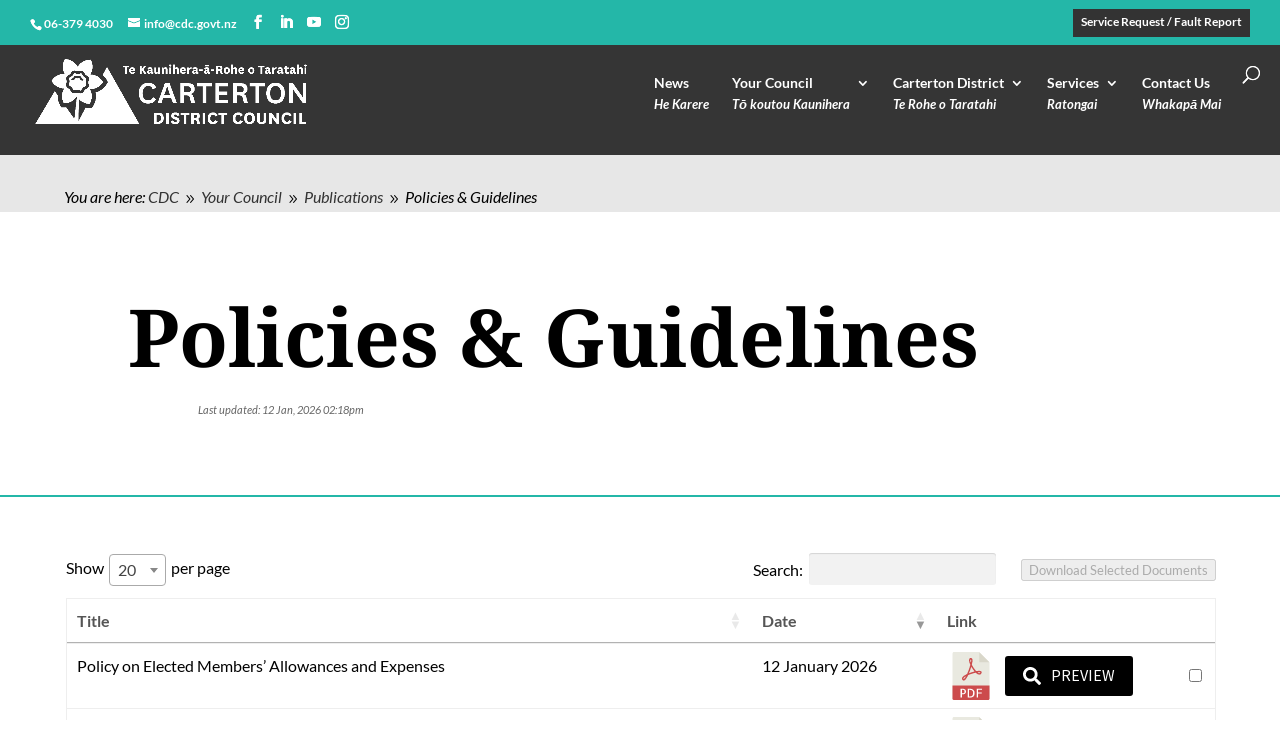

--- FILE ---
content_type: text/html; charset=UTF-8
request_url: https://cdc.govt.nz/your-council/publications/policies/
body_size: 80690
content:
<!DOCTYPE html>
<html lang="en-NZ">
<head>
	<meta charset="UTF-8" />
<meta http-equiv="X-UA-Compatible" content="IE=edge">
	<link rel="pingback" href="" />

	<script type="text/javascript">
		document.documentElement.className = 'js';
	</script>
	
	<title>Policies &amp; Guidelines | Carterton District Council</title>
<link rel="preconnect" href="https://fonts.gstatic.com" crossorigin /><style id="et-builder-googlefonts-cached-inline">/* Original: https://fonts.googleapis.com/css?family=Open+Sans:300,regular,500,600,700,800,300italic,italic,500italic,600italic,700italic,800italic|Noto+Serif:regular,italic,700,700italic|Lato:100,100italic,300,300italic,regular,italic,700,700italic,900,900italic|Source+Sans+Pro:200,200italic,300,300italic,regular,italic,600,600italic,700,700italic,900,900italic&#038;subset=cyrillic,cyrillic-ext,greek,greek-ext,hebrew,latin,latin-ext,vietnamese&#038;display=swap *//* User Agent: Mozilla/5.0 (Unknown; Linux x86_64) AppleWebKit/538.1 (KHTML, like Gecko) Safari/538.1 Daum/4.1 */@font-face {font-family: 'Lato';font-style: italic;font-weight: 100;font-display: swap;src: url(https://fonts.gstatic.com/s/lato/v25/S6u-w4BMUTPHjxsIPx-mPCc.ttf) format('truetype');}@font-face {font-family: 'Lato';font-style: italic;font-weight: 300;font-display: swap;src: url(https://fonts.gstatic.com/s/lato/v25/S6u_w4BMUTPHjxsI9w2_FQfo.ttf) format('truetype');}@font-face {font-family: 'Lato';font-style: italic;font-weight: 400;font-display: swap;src: url(https://fonts.gstatic.com/s/lato/v25/S6u8w4BMUTPHjxsAUi-v.ttf) format('truetype');}@font-face {font-family: 'Lato';font-style: italic;font-weight: 700;font-display: swap;src: url(https://fonts.gstatic.com/s/lato/v25/S6u_w4BMUTPHjxsI5wq_FQfo.ttf) format('truetype');}@font-face {font-family: 'Lato';font-style: italic;font-weight: 900;font-display: swap;src: url(https://fonts.gstatic.com/s/lato/v25/S6u_w4BMUTPHjxsI3wi_FQfo.ttf) format('truetype');}@font-face {font-family: 'Lato';font-style: normal;font-weight: 100;font-display: swap;src: url(https://fonts.gstatic.com/s/lato/v25/S6u8w4BMUTPHh30AUi-v.ttf) format('truetype');}@font-face {font-family: 'Lato';font-style: normal;font-weight: 300;font-display: swap;src: url(https://fonts.gstatic.com/s/lato/v25/S6u9w4BMUTPHh7USSwaPHA.ttf) format('truetype');}@font-face {font-family: 'Lato';font-style: normal;font-weight: 400;font-display: swap;src: url(https://fonts.gstatic.com/s/lato/v25/S6uyw4BMUTPHjxAwWw.ttf) format('truetype');}@font-face {font-family: 'Lato';font-style: normal;font-weight: 700;font-display: swap;src: url(https://fonts.gstatic.com/s/lato/v25/S6u9w4BMUTPHh6UVSwaPHA.ttf) format('truetype');}@font-face {font-family: 'Lato';font-style: normal;font-weight: 900;font-display: swap;src: url(https://fonts.gstatic.com/s/lato/v25/S6u9w4BMUTPHh50XSwaPHA.ttf) format('truetype');}@font-face {font-family: 'Noto Serif';font-style: italic;font-weight: 400;font-stretch: normal;font-display: swap;src: url(https://fonts.gstatic.com/s/notoserif/v33/ga6saw1J5X9T9RW6j9bNfFIMZhhWnFTyNZIQD1-_FXP0RgnaOg9MYBNLg_cGrq4.ttf) format('truetype');}@font-face {font-family: 'Noto Serif';font-style: italic;font-weight: 700;font-stretch: normal;font-display: swap;src: url(https://fonts.gstatic.com/s/notoserif/v33/ga6saw1J5X9T9RW6j9bNfFIMZhhWnFTyNZIQD1-_FXP0RgnaOg9MYBOshPcGrq4.ttf) format('truetype');}@font-face {font-family: 'Noto Serif';font-style: normal;font-weight: 400;font-stretch: normal;font-display: swap;src: url(https://fonts.gstatic.com/s/notoserif/v33/ga6iaw1J5X9T9RW6j9bNVls-hfgvz8JcMofYTa32J4wsL2JAlAhZqFCTyccP.ttf) format('truetype');}@font-face {font-family: 'Noto Serif';font-style: normal;font-weight: 700;font-stretch: normal;font-display: swap;src: url(https://fonts.gstatic.com/s/notoserif/v33/ga6iaw1J5X9T9RW6j9bNVls-hfgvz8JcMofYTa32J4wsL2JAlAhZT1eTyccP.ttf) format('truetype');}@font-face {font-family: 'Open Sans';font-style: italic;font-weight: 300;font-stretch: normal;font-display: swap;src: url(https://fonts.gstatic.com/s/opensans/v44/memQYaGs126MiZpBA-UFUIcVXSCEkx2cmqvXlWq8tWZ0Pw86hd0Rk5hkWV4exQ.ttf) format('truetype');}@font-face {font-family: 'Open Sans';font-style: italic;font-weight: 400;font-stretch: normal;font-display: swap;src: url(https://fonts.gstatic.com/s/opensans/v44/memQYaGs126MiZpBA-UFUIcVXSCEkx2cmqvXlWq8tWZ0Pw86hd0Rk8ZkWV4exQ.ttf) format('truetype');}@font-face {font-family: 'Open Sans';font-style: italic;font-weight: 500;font-stretch: normal;font-display: swap;src: url(https://fonts.gstatic.com/s/opensans/v44/memQYaGs126MiZpBA-UFUIcVXSCEkx2cmqvXlWq8tWZ0Pw86hd0Rk_RkWV4exQ.ttf) format('truetype');}@font-face {font-family: 'Open Sans';font-style: italic;font-weight: 600;font-stretch: normal;font-display: swap;src: url(https://fonts.gstatic.com/s/opensans/v44/memQYaGs126MiZpBA-UFUIcVXSCEkx2cmqvXlWq8tWZ0Pw86hd0RkxhjWV4exQ.ttf) format('truetype');}@font-face {font-family: 'Open Sans';font-style: italic;font-weight: 700;font-stretch: normal;font-display: swap;src: url(https://fonts.gstatic.com/s/opensans/v44/memQYaGs126MiZpBA-UFUIcVXSCEkx2cmqvXlWq8tWZ0Pw86hd0RkyFjWV4exQ.ttf) format('truetype');}@font-face {font-family: 'Open Sans';font-style: italic;font-weight: 800;font-stretch: normal;font-display: swap;src: url(https://fonts.gstatic.com/s/opensans/v44/memQYaGs126MiZpBA-UFUIcVXSCEkx2cmqvXlWq8tWZ0Pw86hd0Rk0ZjWV4exQ.ttf) format('truetype');}@font-face {font-family: 'Open Sans';font-style: normal;font-weight: 300;font-stretch: normal;font-display: swap;src: url(https://fonts.gstatic.com/s/opensans/v44/memSYaGs126MiZpBA-UvWbX2vVnXBbObj2OVZyOOSr4dVJWUgsiH0B4uaVc.ttf) format('truetype');}@font-face {font-family: 'Open Sans';font-style: normal;font-weight: 400;font-stretch: normal;font-display: swap;src: url(https://fonts.gstatic.com/s/opensans/v44/memSYaGs126MiZpBA-UvWbX2vVnXBbObj2OVZyOOSr4dVJWUgsjZ0B4uaVc.ttf) format('truetype');}@font-face {font-family: 'Open Sans';font-style: normal;font-weight: 500;font-stretch: normal;font-display: swap;src: url(https://fonts.gstatic.com/s/opensans/v44/memSYaGs126MiZpBA-UvWbX2vVnXBbObj2OVZyOOSr4dVJWUgsjr0B4uaVc.ttf) format('truetype');}@font-face {font-family: 'Open Sans';font-style: normal;font-weight: 600;font-stretch: normal;font-display: swap;src: url(https://fonts.gstatic.com/s/opensans/v44/memSYaGs126MiZpBA-UvWbX2vVnXBbObj2OVZyOOSr4dVJWUgsgH1x4uaVc.ttf) format('truetype');}@font-face {font-family: 'Open Sans';font-style: normal;font-weight: 700;font-stretch: normal;font-display: swap;src: url(https://fonts.gstatic.com/s/opensans/v44/memSYaGs126MiZpBA-UvWbX2vVnXBbObj2OVZyOOSr4dVJWUgsg-1x4uaVc.ttf) format('truetype');}@font-face {font-family: 'Open Sans';font-style: normal;font-weight: 800;font-stretch: normal;font-display: swap;src: url(https://fonts.gstatic.com/s/opensans/v44/memSYaGs126MiZpBA-UvWbX2vVnXBbObj2OVZyOOSr4dVJWUgshZ1x4uaVc.ttf) format('truetype');}@font-face {font-family: 'Source Sans Pro';font-style: italic;font-weight: 200;font-display: swap;src: url(https://fonts.gstatic.com/s/sourcesanspro/v23/6xKwdSBYKcSV-LCoeQqfX1RYOo3qPZYokSdi18E.ttf) format('truetype');}@font-face {font-family: 'Source Sans Pro';font-style: italic;font-weight: 300;font-display: swap;src: url(https://fonts.gstatic.com/s/sourcesanspro/v23/6xKwdSBYKcSV-LCoeQqfX1RYOo3qPZZMkidi18E.ttf) format('truetype');}@font-face {font-family: 'Source Sans Pro';font-style: italic;font-weight: 400;font-display: swap;src: url(https://fonts.gstatic.com/s/sourcesanspro/v23/6xK1dSBYKcSV-LCoeQqfX1RYOo3qPZ7psDc.ttf) format('truetype');}@font-face {font-family: 'Source Sans Pro';font-style: italic;font-weight: 600;font-display: swap;src: url(https://fonts.gstatic.com/s/sourcesanspro/v23/6xKwdSBYKcSV-LCoeQqfX1RYOo3qPZY4lCdi18E.ttf) format('truetype');}@font-face {font-family: 'Source Sans Pro';font-style: italic;font-weight: 700;font-display: swap;src: url(https://fonts.gstatic.com/s/sourcesanspro/v23/6xKwdSBYKcSV-LCoeQqfX1RYOo3qPZZclSdi18E.ttf) format('truetype');}@font-face {font-family: 'Source Sans Pro';font-style: italic;font-weight: 900;font-display: swap;src: url(https://fonts.gstatic.com/s/sourcesanspro/v23/6xKwdSBYKcSV-LCoeQqfX1RYOo3qPZZklydi18E.ttf) format('truetype');}@font-face {font-family: 'Source Sans Pro';font-style: normal;font-weight: 200;font-display: swap;src: url(https://fonts.gstatic.com/s/sourcesanspro/v23/6xKydSBYKcSV-LCoeQqfX1RYOo3i94_wmRdr.ttf) format('truetype');}@font-face {font-family: 'Source Sans Pro';font-style: normal;font-weight: 300;font-display: swap;src: url(https://fonts.gstatic.com/s/sourcesanspro/v23/6xKydSBYKcSV-LCoeQqfX1RYOo3ik4zwmRdr.ttf) format('truetype');}@font-face {font-family: 'Source Sans Pro';font-style: normal;font-weight: 400;font-display: swap;src: url(https://fonts.gstatic.com/s/sourcesanspro/v23/6xK3dSBYKcSV-LCoeQqfX1RYOo3qNq7g.ttf) format('truetype');}@font-face {font-family: 'Source Sans Pro';font-style: normal;font-weight: 600;font-display: swap;src: url(https://fonts.gstatic.com/s/sourcesanspro/v23/6xKydSBYKcSV-LCoeQqfX1RYOo3i54rwmRdr.ttf) format('truetype');}@font-face {font-family: 'Source Sans Pro';font-style: normal;font-weight: 700;font-display: swap;src: url(https://fonts.gstatic.com/s/sourcesanspro/v23/6xKydSBYKcSV-LCoeQqfX1RYOo3ig4vwmRdr.ttf) format('truetype');}@font-face {font-family: 'Source Sans Pro';font-style: normal;font-weight: 900;font-display: swap;src: url(https://fonts.gstatic.com/s/sourcesanspro/v23/6xKydSBYKcSV-LCoeQqfX1RYOo3iu4nwmRdr.ttf) format('truetype');}/* User Agent: Mozilla/5.0 (Windows NT 6.1; WOW64; rv:27.0) Gecko/20100101 Firefox/27.0 */@font-face {font-family: 'Lato';font-style: italic;font-weight: 100;font-display: swap;src: url(https://fonts.gstatic.com/l/font?kit=S6u-w4BMUTPHjxsIPx-mPCQ&skey=3404b88e33a27f67&v=v25) format('woff');}@font-face {font-family: 'Lato';font-style: italic;font-weight: 300;font-display: swap;src: url(https://fonts.gstatic.com/l/font?kit=S6u_w4BMUTPHjxsI9w2_FQfr&skey=8107d606b7e3d38e&v=v25) format('woff');}@font-face {font-family: 'Lato';font-style: italic;font-weight: 400;font-display: swap;src: url(https://fonts.gstatic.com/l/font?kit=S6u8w4BMUTPHjxsAUi-s&skey=51512958f8cff7a8&v=v25) format('woff');}@font-face {font-family: 'Lato';font-style: italic;font-weight: 700;font-display: swap;src: url(https://fonts.gstatic.com/l/font?kit=S6u_w4BMUTPHjxsI5wq_FQfr&skey=5334e9c0b67702e2&v=v25) format('woff');}@font-face {font-family: 'Lato';font-style: italic;font-weight: 900;font-display: swap;src: url(https://fonts.gstatic.com/l/font?kit=S6u_w4BMUTPHjxsI3wi_FQfr&skey=4066143815f8bfc2&v=v25) format('woff');}@font-face {font-family: 'Lato';font-style: normal;font-weight: 100;font-display: swap;src: url(https://fonts.gstatic.com/l/font?kit=S6u8w4BMUTPHh30AUi-s&skey=cfa1ba7b04a1ba34&v=v25) format('woff');}@font-face {font-family: 'Lato';font-style: normal;font-weight: 300;font-display: swap;src: url(https://fonts.gstatic.com/l/font?kit=S6u9w4BMUTPHh7USSwaPHw&skey=91f32e07d083dd3a&v=v25) format('woff');}@font-face {font-family: 'Lato';font-style: normal;font-weight: 400;font-display: swap;src: url(https://fonts.gstatic.com/l/font?kit=S6uyw4BMUTPHjxAwWA&skey=2d58b92a99e1c086&v=v25) format('woff');}@font-face {font-family: 'Lato';font-style: normal;font-weight: 700;font-display: swap;src: url(https://fonts.gstatic.com/l/font?kit=S6u9w4BMUTPHh6UVSwaPHw&skey=3480a19627739c0d&v=v25) format('woff');}@font-face {font-family: 'Lato';font-style: normal;font-weight: 900;font-display: swap;src: url(https://fonts.gstatic.com/l/font?kit=S6u9w4BMUTPHh50XSwaPHw&skey=d01acf708cb3b73b&v=v25) format('woff');}@font-face {font-family: 'Noto Serif';font-style: italic;font-weight: 400;font-stretch: normal;font-display: swap;src: url(https://fonts.gstatic.com/l/font?kit=ga6saw1J5X9T9RW6j9bNfFIMZhhWnFTyNZIQD1-_FXP0RgnaOg9MYBNLg_cGrq0&skey=39fc6d597fb39b7e&v=v33) format('woff');}@font-face {font-family: 'Noto Serif';font-style: italic;font-weight: 700;font-stretch: normal;font-display: swap;src: url(https://fonts.gstatic.com/l/font?kit=ga6saw1J5X9T9RW6j9bNfFIMZhhWnFTyNZIQD1-_FXP0RgnaOg9MYBOshPcGrq0&skey=39fc6d597fb39b7e&v=v33) format('woff');}@font-face {font-family: 'Noto Serif';font-style: normal;font-weight: 400;font-stretch: normal;font-display: swap;src: url(https://fonts.gstatic.com/l/font?kit=ga6iaw1J5X9T9RW6j9bNVls-hfgvz8JcMofYTa32J4wsL2JAlAhZqFCTyccM&skey=ff3f102bd67fc93c&v=v33) format('woff');}@font-face {font-family: 'Noto Serif';font-style: normal;font-weight: 700;font-stretch: normal;font-display: swap;src: url(https://fonts.gstatic.com/l/font?kit=ga6iaw1J5X9T9RW6j9bNVls-hfgvz8JcMofYTa32J4wsL2JAlAhZT1eTyccM&skey=ff3f102bd67fc93c&v=v33) format('woff');}@font-face {font-family: 'Open Sans';font-style: italic;font-weight: 300;font-stretch: normal;font-display: swap;src: url(https://fonts.gstatic.com/l/font?kit=memQYaGs126MiZpBA-UFUIcVXSCEkx2cmqvXlWq8tWZ0Pw86hd0Rk5hkWV4exg&skey=743457fe2cc29280&v=v44) format('woff');}@font-face {font-family: 'Open Sans';font-style: italic;font-weight: 400;font-stretch: normal;font-display: swap;src: url(https://fonts.gstatic.com/l/font?kit=memQYaGs126MiZpBA-UFUIcVXSCEkx2cmqvXlWq8tWZ0Pw86hd0Rk8ZkWV4exg&skey=743457fe2cc29280&v=v44) format('woff');}@font-face {font-family: 'Open Sans';font-style: italic;font-weight: 500;font-stretch: normal;font-display: swap;src: url(https://fonts.gstatic.com/l/font?kit=memQYaGs126MiZpBA-UFUIcVXSCEkx2cmqvXlWq8tWZ0Pw86hd0Rk_RkWV4exg&skey=743457fe2cc29280&v=v44) format('woff');}@font-face {font-family: 'Open Sans';font-style: italic;font-weight: 600;font-stretch: normal;font-display: swap;src: url(https://fonts.gstatic.com/l/font?kit=memQYaGs126MiZpBA-UFUIcVXSCEkx2cmqvXlWq8tWZ0Pw86hd0RkxhjWV4exg&skey=743457fe2cc29280&v=v44) format('woff');}@font-face {font-family: 'Open Sans';font-style: italic;font-weight: 700;font-stretch: normal;font-display: swap;src: url(https://fonts.gstatic.com/l/font?kit=memQYaGs126MiZpBA-UFUIcVXSCEkx2cmqvXlWq8tWZ0Pw86hd0RkyFjWV4exg&skey=743457fe2cc29280&v=v44) format('woff');}@font-face {font-family: 'Open Sans';font-style: italic;font-weight: 800;font-stretch: normal;font-display: swap;src: url(https://fonts.gstatic.com/l/font?kit=memQYaGs126MiZpBA-UFUIcVXSCEkx2cmqvXlWq8tWZ0Pw86hd0Rk0ZjWV4exg&skey=743457fe2cc29280&v=v44) format('woff');}@font-face {font-family: 'Open Sans';font-style: normal;font-weight: 300;font-stretch: normal;font-display: swap;src: url(https://fonts.gstatic.com/l/font?kit=memSYaGs126MiZpBA-UvWbX2vVnXBbObj2OVZyOOSr4dVJWUgsiH0B4uaVQ&skey=62c1cbfccc78b4b2&v=v44) format('woff');}@font-face {font-family: 'Open Sans';font-style: normal;font-weight: 400;font-stretch: normal;font-display: swap;src: url(https://fonts.gstatic.com/l/font?kit=memSYaGs126MiZpBA-UvWbX2vVnXBbObj2OVZyOOSr4dVJWUgsjZ0B4uaVQ&skey=62c1cbfccc78b4b2&v=v44) format('woff');}@font-face {font-family: 'Open Sans';font-style: normal;font-weight: 500;font-stretch: normal;font-display: swap;src: url(https://fonts.gstatic.com/l/font?kit=memSYaGs126MiZpBA-UvWbX2vVnXBbObj2OVZyOOSr4dVJWUgsjr0B4uaVQ&skey=62c1cbfccc78b4b2&v=v44) format('woff');}@font-face {font-family: 'Open Sans';font-style: normal;font-weight: 600;font-stretch: normal;font-display: swap;src: url(https://fonts.gstatic.com/l/font?kit=memSYaGs126MiZpBA-UvWbX2vVnXBbObj2OVZyOOSr4dVJWUgsgH1x4uaVQ&skey=62c1cbfccc78b4b2&v=v44) format('woff');}@font-face {font-family: 'Open Sans';font-style: normal;font-weight: 700;font-stretch: normal;font-display: swap;src: url(https://fonts.gstatic.com/l/font?kit=memSYaGs126MiZpBA-UvWbX2vVnXBbObj2OVZyOOSr4dVJWUgsg-1x4uaVQ&skey=62c1cbfccc78b4b2&v=v44) format('woff');}@font-face {font-family: 'Open Sans';font-style: normal;font-weight: 800;font-stretch: normal;font-display: swap;src: url(https://fonts.gstatic.com/l/font?kit=memSYaGs126MiZpBA-UvWbX2vVnXBbObj2OVZyOOSr4dVJWUgshZ1x4uaVQ&skey=62c1cbfccc78b4b2&v=v44) format('woff');}@font-face {font-family: 'Source Sans Pro';font-style: italic;font-weight: 200;font-display: swap;src: url(https://fonts.gstatic.com/l/font?kit=6xKwdSBYKcSV-LCoeQqfX1RYOo3qPZYokSdi18I&skey=f3dde3b4b69fc0ae&v=v23) format('woff');}@font-face {font-family: 'Source Sans Pro';font-style: italic;font-weight: 300;font-display: swap;src: url(https://fonts.gstatic.com/l/font?kit=6xKwdSBYKcSV-LCoeQqfX1RYOo3qPZZMkidi18I&skey=8215b74d5c696e49&v=v23) format('woff');}@font-face {font-family: 'Source Sans Pro';font-style: italic;font-weight: 400;font-display: swap;src: url(https://fonts.gstatic.com/l/font?kit=6xK1dSBYKcSV-LCoeQqfX1RYOo3qPZ7psDQ&skey=28c775fa366622c1&v=v23) format('woff');}@font-face {font-family: 'Source Sans Pro';font-style: italic;font-weight: 600;font-display: swap;src: url(https://fonts.gstatic.com/l/font?kit=6xKwdSBYKcSV-LCoeQqfX1RYOo3qPZY4lCdi18I&skey=1ddbb15c8706f8a1&v=v23) format('woff');}@font-face {font-family: 'Source Sans Pro';font-style: italic;font-weight: 700;font-display: swap;src: url(https://fonts.gstatic.com/l/font?kit=6xKwdSBYKcSV-LCoeQqfX1RYOo3qPZZclSdi18I&skey=7573a083f0c737cb&v=v23) format('woff');}@font-face {font-family: 'Source Sans Pro';font-style: italic;font-weight: 900;font-display: swap;src: url(https://fonts.gstatic.com/l/font?kit=6xKwdSBYKcSV-LCoeQqfX1RYOo3qPZZklydi18I&skey=28b6885887279f18&v=v23) format('woff');}@font-face {font-family: 'Source Sans Pro';font-style: normal;font-weight: 200;font-display: swap;src: url(https://fonts.gstatic.com/l/font?kit=6xKydSBYKcSV-LCoeQqfX1RYOo3i94_wmRdo&skey=f7e766e587bd9f23&v=v23) format('woff');}@font-face {font-family: 'Source Sans Pro';font-style: normal;font-weight: 300;font-display: swap;src: url(https://fonts.gstatic.com/l/font?kit=6xKydSBYKcSV-LCoeQqfX1RYOo3ik4zwmRdo&skey=e2b26fc7e9e1ade8&v=v23) format('woff');}@font-face {font-family: 'Source Sans Pro';font-style: normal;font-weight: 400;font-display: swap;src: url(https://fonts.gstatic.com/l/font?kit=6xK3dSBYKcSV-LCoeQqfX1RYOo3qNq7j&skey=1e026b1c27170b9b&v=v23) format('woff');}@font-face {font-family: 'Source Sans Pro';font-style: normal;font-weight: 600;font-display: swap;src: url(https://fonts.gstatic.com/l/font?kit=6xKydSBYKcSV-LCoeQqfX1RYOo3i54rwmRdo&skey=227a890402fab339&v=v23) format('woff');}@font-face {font-family: 'Source Sans Pro';font-style: normal;font-weight: 700;font-display: swap;src: url(https://fonts.gstatic.com/l/font?kit=6xKydSBYKcSV-LCoeQqfX1RYOo3ig4vwmRdo&skey=84e1cdfb74260b1d&v=v23) format('woff');}@font-face {font-family: 'Source Sans Pro';font-style: normal;font-weight: 900;font-display: swap;src: url(https://fonts.gstatic.com/l/font?kit=6xKydSBYKcSV-LCoeQqfX1RYOo3iu4nwmRdo&skey=cf4dfcb31d72fb0a&v=v23) format('woff');}/* User Agent: Mozilla/5.0 (Windows NT 6.3; rv:39.0) Gecko/20100101 Firefox/39.0 */@font-face {font-family: 'Lato';font-style: italic;font-weight: 100;font-display: swap;src: url(https://fonts.gstatic.com/s/lato/v25/S6u-w4BMUTPHjxsIPx-mPCI.woff2) format('woff2');}@font-face {font-family: 'Lato';font-style: italic;font-weight: 300;font-display: swap;src: url(https://fonts.gstatic.com/s/lato/v25/S6u_w4BMUTPHjxsI9w2_FQft.woff2) format('woff2');}@font-face {font-family: 'Lato';font-style: italic;font-weight: 400;font-display: swap;src: url(https://fonts.gstatic.com/s/lato/v25/S6u8w4BMUTPHjxsAUi-q.woff2) format('woff2');}@font-face {font-family: 'Lato';font-style: italic;font-weight: 700;font-display: swap;src: url(https://fonts.gstatic.com/s/lato/v25/S6u_w4BMUTPHjxsI5wq_FQft.woff2) format('woff2');}@font-face {font-family: 'Lato';font-style: italic;font-weight: 900;font-display: swap;src: url(https://fonts.gstatic.com/s/lato/v25/S6u_w4BMUTPHjxsI3wi_FQft.woff2) format('woff2');}@font-face {font-family: 'Lato';font-style: normal;font-weight: 100;font-display: swap;src: url(https://fonts.gstatic.com/s/lato/v25/S6u8w4BMUTPHh30AUi-q.woff2) format('woff2');}@font-face {font-family: 'Lato';font-style: normal;font-weight: 300;font-display: swap;src: url(https://fonts.gstatic.com/s/lato/v25/S6u9w4BMUTPHh7USSwaPGQ.woff2) format('woff2');}@font-face {font-family: 'Lato';font-style: normal;font-weight: 400;font-display: swap;src: url(https://fonts.gstatic.com/s/lato/v25/S6uyw4BMUTPHjxAwXg.woff2) format('woff2');}@font-face {font-family: 'Lato';font-style: normal;font-weight: 700;font-display: swap;src: url(https://fonts.gstatic.com/s/lato/v25/S6u9w4BMUTPHh6UVSwaPGQ.woff2) format('woff2');}@font-face {font-family: 'Lato';font-style: normal;font-weight: 900;font-display: swap;src: url(https://fonts.gstatic.com/s/lato/v25/S6u9w4BMUTPHh50XSwaPGQ.woff2) format('woff2');}@font-face {font-family: 'Noto Serif';font-style: italic;font-weight: 400;font-stretch: normal;font-display: swap;src: url(https://fonts.gstatic.com/s/notoserif/v33/ga6saw1J5X9T9RW6j9bNfFIMZhhWnFTyNZIQD1-_FXP0RgnaOg9MYBNLg_cGrqs.woff2) format('woff2');}@font-face {font-family: 'Noto Serif';font-style: italic;font-weight: 700;font-stretch: normal;font-display: swap;src: url(https://fonts.gstatic.com/s/notoserif/v33/ga6saw1J5X9T9RW6j9bNfFIMZhhWnFTyNZIQD1-_FXP0RgnaOg9MYBOshPcGrqs.woff2) format('woff2');}@font-face {font-family: 'Noto Serif';font-style: normal;font-weight: 400;font-stretch: normal;font-display: swap;src: url(https://fonts.gstatic.com/s/notoserif/v33/ga6iaw1J5X9T9RW6j9bNVls-hfgvz8JcMofYTa32J4wsL2JAlAhZqFCTyccK.woff2) format('woff2');}@font-face {font-family: 'Noto Serif';font-style: normal;font-weight: 700;font-stretch: normal;font-display: swap;src: url(https://fonts.gstatic.com/s/notoserif/v33/ga6iaw1J5X9T9RW6j9bNVls-hfgvz8JcMofYTa32J4wsL2JAlAhZT1eTyccK.woff2) format('woff2');}@font-face {font-family: 'Open Sans';font-style: italic;font-weight: 300;font-stretch: normal;font-display: swap;src: url(https://fonts.gstatic.com/s/opensans/v44/memQYaGs126MiZpBA-UFUIcVXSCEkx2cmqvXlWq8tWZ0Pw86hd0Rk5hkWV4ewA.woff2) format('woff2');}@font-face {font-family: 'Open Sans';font-style: italic;font-weight: 400;font-stretch: normal;font-display: swap;src: url(https://fonts.gstatic.com/s/opensans/v44/memQYaGs126MiZpBA-UFUIcVXSCEkx2cmqvXlWq8tWZ0Pw86hd0Rk8ZkWV4ewA.woff2) format('woff2');}@font-face {font-family: 'Open Sans';font-style: italic;font-weight: 500;font-stretch: normal;font-display: swap;src: url(https://fonts.gstatic.com/s/opensans/v44/memQYaGs126MiZpBA-UFUIcVXSCEkx2cmqvXlWq8tWZ0Pw86hd0Rk_RkWV4ewA.woff2) format('woff2');}@font-face {font-family: 'Open Sans';font-style: italic;font-weight: 600;font-stretch: normal;font-display: swap;src: url(https://fonts.gstatic.com/s/opensans/v44/memQYaGs126MiZpBA-UFUIcVXSCEkx2cmqvXlWq8tWZ0Pw86hd0RkxhjWV4ewA.woff2) format('woff2');}@font-face {font-family: 'Open Sans';font-style: italic;font-weight: 700;font-stretch: normal;font-display: swap;src: url(https://fonts.gstatic.com/s/opensans/v44/memQYaGs126MiZpBA-UFUIcVXSCEkx2cmqvXlWq8tWZ0Pw86hd0RkyFjWV4ewA.woff2) format('woff2');}@font-face {font-family: 'Open Sans';font-style: italic;font-weight: 800;font-stretch: normal;font-display: swap;src: url(https://fonts.gstatic.com/s/opensans/v44/memQYaGs126MiZpBA-UFUIcVXSCEkx2cmqvXlWq8tWZ0Pw86hd0Rk0ZjWV4ewA.woff2) format('woff2');}@font-face {font-family: 'Open Sans';font-style: normal;font-weight: 300;font-stretch: normal;font-display: swap;src: url(https://fonts.gstatic.com/s/opensans/v44/memSYaGs126MiZpBA-UvWbX2vVnXBbObj2OVZyOOSr4dVJWUgsiH0B4uaVI.woff2) format('woff2');}@font-face {font-family: 'Open Sans';font-style: normal;font-weight: 400;font-stretch: normal;font-display: swap;src: url(https://fonts.gstatic.com/s/opensans/v44/memSYaGs126MiZpBA-UvWbX2vVnXBbObj2OVZyOOSr4dVJWUgsjZ0B4uaVI.woff2) format('woff2');}@font-face {font-family: 'Open Sans';font-style: normal;font-weight: 500;font-stretch: normal;font-display: swap;src: url(https://fonts.gstatic.com/s/opensans/v44/memSYaGs126MiZpBA-UvWbX2vVnXBbObj2OVZyOOSr4dVJWUgsjr0B4uaVI.woff2) format('woff2');}@font-face {font-family: 'Open Sans';font-style: normal;font-weight: 600;font-stretch: normal;font-display: swap;src: url(https://fonts.gstatic.com/s/opensans/v44/memSYaGs126MiZpBA-UvWbX2vVnXBbObj2OVZyOOSr4dVJWUgsgH1x4uaVI.woff2) format('woff2');}@font-face {font-family: 'Open Sans';font-style: normal;font-weight: 700;font-stretch: normal;font-display: swap;src: url(https://fonts.gstatic.com/s/opensans/v44/memSYaGs126MiZpBA-UvWbX2vVnXBbObj2OVZyOOSr4dVJWUgsg-1x4uaVI.woff2) format('woff2');}@font-face {font-family: 'Open Sans';font-style: normal;font-weight: 800;font-stretch: normal;font-display: swap;src: url(https://fonts.gstatic.com/s/opensans/v44/memSYaGs126MiZpBA-UvWbX2vVnXBbObj2OVZyOOSr4dVJWUgshZ1x4uaVI.woff2) format('woff2');}@font-face {font-family: 'Source Sans Pro';font-style: italic;font-weight: 200;font-display: swap;src: url(https://fonts.gstatic.com/s/sourcesanspro/v23/6xKwdSBYKcSV-LCoeQqfX1RYOo3qPZYokSdi18Q.woff2) format('woff2');}@font-face {font-family: 'Source Sans Pro';font-style: italic;font-weight: 300;font-display: swap;src: url(https://fonts.gstatic.com/s/sourcesanspro/v23/6xKwdSBYKcSV-LCoeQqfX1RYOo3qPZZMkidi18Q.woff2) format('woff2');}@font-face {font-family: 'Source Sans Pro';font-style: italic;font-weight: 400;font-display: swap;src: url(https://fonts.gstatic.com/s/sourcesanspro/v23/6xK1dSBYKcSV-LCoeQqfX1RYOo3qPZ7psDI.woff2) format('woff2');}@font-face {font-family: 'Source Sans Pro';font-style: italic;font-weight: 600;font-display: swap;src: url(https://fonts.gstatic.com/s/sourcesanspro/v23/6xKwdSBYKcSV-LCoeQqfX1RYOo3qPZY4lCdi18Q.woff2) format('woff2');}@font-face {font-family: 'Source Sans Pro';font-style: italic;font-weight: 700;font-display: swap;src: url(https://fonts.gstatic.com/s/sourcesanspro/v23/6xKwdSBYKcSV-LCoeQqfX1RYOo3qPZZclSdi18Q.woff2) format('woff2');}@font-face {font-family: 'Source Sans Pro';font-style: italic;font-weight: 900;font-display: swap;src: url(https://fonts.gstatic.com/s/sourcesanspro/v23/6xKwdSBYKcSV-LCoeQqfX1RYOo3qPZZklydi18Q.woff2) format('woff2');}@font-face {font-family: 'Source Sans Pro';font-style: normal;font-weight: 200;font-display: swap;src: url(https://fonts.gstatic.com/s/sourcesanspro/v23/6xKydSBYKcSV-LCoeQqfX1RYOo3i94_wmRdu.woff2) format('woff2');}@font-face {font-family: 'Source Sans Pro';font-style: normal;font-weight: 300;font-display: swap;src: url(https://fonts.gstatic.com/s/sourcesanspro/v23/6xKydSBYKcSV-LCoeQqfX1RYOo3ik4zwmRdu.woff2) format('woff2');}@font-face {font-family: 'Source Sans Pro';font-style: normal;font-weight: 400;font-display: swap;src: url(https://fonts.gstatic.com/s/sourcesanspro/v23/6xK3dSBYKcSV-LCoeQqfX1RYOo3qNq7l.woff2) format('woff2');}@font-face {font-family: 'Source Sans Pro';font-style: normal;font-weight: 600;font-display: swap;src: url(https://fonts.gstatic.com/s/sourcesanspro/v23/6xKydSBYKcSV-LCoeQqfX1RYOo3i54rwmRdu.woff2) format('woff2');}@font-face {font-family: 'Source Sans Pro';font-style: normal;font-weight: 700;font-display: swap;src: url(https://fonts.gstatic.com/s/sourcesanspro/v23/6xKydSBYKcSV-LCoeQqfX1RYOo3ig4vwmRdu.woff2) format('woff2');}@font-face {font-family: 'Source Sans Pro';font-style: normal;font-weight: 900;font-display: swap;src: url(https://fonts.gstatic.com/s/sourcesanspro/v23/6xKydSBYKcSV-LCoeQqfX1RYOo3iu4nwmRdu.woff2) format('woff2');}</style><link rel="preload" href="https://cdc.govt.nz/wp-content/plugins/rate-my-post/public/css/fonts/ratemypost.ttf" type="font/ttf" as="font" crossorigin="anonymous">
<!-- The SEO Framework by Sybre Waaijer -->
<link rel="canonical" href="https://cdc.govt.nz/your-council/publications/policies/" />
<meta property="og:type" content="website" />
<meta property="og:locale" content="en_GB" />
<meta property="og:site_name" content="Carterton District Council" />
<meta property="og:title" content="Policies &amp; Guidelines | Carterton District Council" />
<meta property="og:url" content="https://cdc.govt.nz/your-council/publications/policies/" />
<meta property="og:image" content="https://cdc.govt.nz/wp-content/uploads/2020/11/carterton-district-council-aotearoa-new-zealand.jpg" />
<meta property="og:image:width" content="1200" />
<meta property="og:image:height" content="630" />
<meta property="og:image:alt" content="Carterton District Council Aotearoa New Zealand" />
<meta name="twitter:card" content="summary_large_image" />
<meta name="twitter:title" content="Policies &amp; Guidelines | Carterton District Council" />
<meta name="twitter:image" content="https://cdc.govt.nz/wp-content/uploads/2020/11/carterton-district-council-aotearoa-new-zealand.jpg" />
<meta name="twitter:image:alt" content="Carterton District Council Aotearoa New Zealand" />
<meta name="google-site-verification" content="7bda89144deb4634" />
<script type="application/ld+json">{"@context":"https://schema.org","@graph":[{"@type":"WebSite","@id":"https://cdc.govt.nz/#/schema/WebSite","url":"https://cdc.govt.nz/","name":"Carterton District Council","inLanguage":"en-NZ","potentialAction":{"@type":"SearchAction","target":{"@type":"EntryPoint","urlTemplate":"https://cdc.govt.nz/search/{search_term_string}/"},"query-input":"required name=search_term_string"},"publisher":{"@type":"Organization","@id":"https://cdc.govt.nz/#/schema/Organization","name":"Carterton District Council","url":"https://cdc.govt.nz/","logo":{"@type":"ImageObject","url":"https://cdc.govt.nz/wp-content/uploads/2022/10/cropped-cdc-512-512.png","contentUrl":"https://cdc.govt.nz/wp-content/uploads/2022/10/cropped-cdc-512-512.png","width":512,"height":512,"contentSize":"11372"}}},{"@type":"WebPage","@id":"https://cdc.govt.nz/your-council/publications/policies/","url":"https://cdc.govt.nz/your-council/publications/policies/","name":"Policies & Guidelines | Carterton District Council","inLanguage":"en-NZ","isPartOf":{"@id":"https://cdc.govt.nz/#/schema/WebSite"},"breadcrumb":{"@type":"BreadcrumbList","@id":"https://cdc.govt.nz/#/schema/BreadcrumbList","itemListElement":[{"@type":"ListItem","position":1,"item":"https://cdc.govt.nz/","name":"Carterton District Council"},{"@type":"ListItem","position":2,"item":"https://cdc.govt.nz/your-council/","name":"Your Council"},{"@type":"ListItem","position":3,"item":"https://cdc.govt.nz/your-council/publications/","name":"Publications"},{"@type":"ListItem","position":4,"name":"Policies & Guidelines"}]},"potentialAction":{"@type":"ReadAction","target":"https://cdc.govt.nz/your-council/publications/policies/"}}]}</script>
<!-- / The SEO Framework by Sybre Waaijer | 6.74ms meta | 0.17ms boot -->

<script type="text/javascript">
			let jqueryParams=[],jQuery=function(r){return jqueryParams=[...jqueryParams,r],jQuery},$=function(r){return jqueryParams=[...jqueryParams,r],$};window.jQuery=jQuery,window.$=jQuery;let customHeadScripts=!1;jQuery.fn=jQuery.prototype={},$.fn=jQuery.prototype={},jQuery.noConflict=function(r){if(window.jQuery)return jQuery=window.jQuery,$=window.jQuery,customHeadScripts=!0,jQuery.noConflict},jQuery.ready=function(r){jqueryParams=[...jqueryParams,r]},$.ready=function(r){jqueryParams=[...jqueryParams,r]},jQuery.load=function(r){jqueryParams=[...jqueryParams,r]},$.load=function(r){jqueryParams=[...jqueryParams,r]},jQuery.fn.ready=function(r){jqueryParams=[...jqueryParams,r]},$.fn.ready=function(r){jqueryParams=[...jqueryParams,r]};</script><link rel='dns-prefetch' href='//www.googletagmanager.com' />
<link rel='dns-prefetch' href='//cdnjs.cloudflare.com' />
<link rel="alternate" type="application/rss+xml" title="Carterton District Council &raquo; Feed" href="https://cdc.govt.nz/feed/" />
<link rel="alternate" type="application/rss+xml" title="Carterton District Council &raquo; Comments Feed" href="https://cdc.govt.nz/comments/feed/" />
<link rel="alternate" title="oEmbed (JSON)" type="application/json+oembed" href="https://cdc.govt.nz/wp-json/oembed/1.0/embed?url=https%3A%2F%2Fcdc.govt.nz%2Fyour-council%2Fpublications%2Fpolicies%2F" />
<link rel="alternate" title="oEmbed (XML)" type="text/xml+oembed" href="https://cdc.govt.nz/wp-json/oembed/1.0/embed?url=https%3A%2F%2Fcdc.govt.nz%2Fyour-council%2Fpublications%2Fpolicies%2F&#038;format=xml" />
<meta content="Carterton District Council theme v.1.0" name="generator"/><link rel='stylesheet' id='dipi-fontawesome-css' href='https://cdnjs.cloudflare.com/ajax/libs/font-awesome/6.5.0/css/all.min.css?ver=6.5.0' type='text/css' media='all' />
<link rel='stylesheet' id='rate-my-post-css' href='https://cdc.govt.nz/wp-content/plugins/rate-my-post/public/css/rate-my-post.min.css?ver=4.4.4' type='text/css' media='all' />
<style id='rate-my-post-inline-css' type='text/css'>
.rmp-widgets-container {background-color: #fffff;}.rmp-widgets-container.rmp-wp-plugin.rmp-main-container .rmp-heading--title {  font-size: 18px;}.rmp-widgets-container.rmp-wp-plugin.rmp-main-container .rmp-heading.rmp-heading--title {  margin-bottom: 2px;}.rmp-rating-widget .rmp-icon--ratings {  font-size: 20px;}
.rmp-widgets-container {background-color: #fffff;}.rmp-widgets-container.rmp-wp-plugin.rmp-main-container .rmp-heading--title {  font-size: 18px;}.rmp-widgets-container.rmp-wp-plugin.rmp-main-container .rmp-heading.rmp-heading--title {  margin-bottom: 2px;}.rmp-rating-widget .rmp-icon--ratings {  font-size: 20px;}
/*# sourceURL=rate-my-post-inline-css */
</style>
<link rel='stylesheet' id='wtfdivi-user-css-css' href='https://cdc.govt.nz/wp-content/uploads/wtfdivi/wp_head.css?ver=1713565318' type='text/css' media='all' />
<link rel='stylesheet' id='dipi_font-css' href='https://cdc.govt.nz/wp-content/plugins/divi-pixel/dist/admin/css/dipi-font.min.css?ver=1.0.0' type='text/css' media='all' />
<link rel='stylesheet' id='dipi_general-css' href='https://cdc.govt.nz/wp-content/plugins/divi-pixel/dist/public/css/general.min.css?ver=2.47.0' type='text/css' media='all' />
<link rel='stylesheet' id='page-list-style-css' href='https://cdc.govt.nz/wp-content/plugins/page-list/css/page-list.css?ver=5.9' type='text/css' media='all' />
<link rel='stylesheet' id='cff-css' href='https://cdc.govt.nz/wp-content/plugins/custom-facebook-feed-pro/assets/css/cff-style.min.css?ver=4.7.4' type='text/css' media='all' />
<link rel='stylesheet' id='et_jquery_magnific_popup-css' href='https://cdc.govt.nz/wp-content/themes/Divi/includes/builder/feature/dynamic-assets/assets/css/magnific_popup.css?ver=1.3.0' type='text/css' media='all' />
<link rel='stylesheet' id='dflip-style-css' href='https://cdc.govt.nz/wp-content/plugins/3d-flipbook-dflip-lite/assets/css/dflip.min.css?ver=2.4.20' type='text/css' media='all' />
<style id='divi-style-parent-inline-inline-css' type='text/css'>
/*!
Theme Name: Divi
Theme URI: http://www.elegantthemes.com/gallery/divi/
Version: 4.27.5
Description: Smart. Flexible. Beautiful. Divi is the most powerful theme in our collection.
Author: Elegant Themes
Author URI: http://www.elegantthemes.com
License: GNU General Public License v2
License URI: http://www.gnu.org/licenses/gpl-2.0.html
*/

a,abbr,acronym,address,applet,b,big,blockquote,body,center,cite,code,dd,del,dfn,div,dl,dt,em,fieldset,font,form,h1,h2,h3,h4,h5,h6,html,i,iframe,img,ins,kbd,label,legend,li,object,ol,p,pre,q,s,samp,small,span,strike,strong,sub,sup,tt,u,ul,var{margin:0;padding:0;border:0;outline:0;font-size:100%;-ms-text-size-adjust:100%;-webkit-text-size-adjust:100%;vertical-align:baseline;background:transparent}body{line-height:1}ol,ul{list-style:none}blockquote,q{quotes:none}blockquote:after,blockquote:before,q:after,q:before{content:"";content:none}blockquote{margin:20px 0 30px;border-left:5px solid;padding-left:20px}:focus{outline:0}del{text-decoration:line-through}pre{overflow:auto;padding:10px}figure{margin:0}table{border-collapse:collapse;border-spacing:0}article,aside,footer,header,hgroup,nav,section{display:block}body{font-family:Open Sans,Arial,sans-serif;font-size:14px;color:#666;background-color:#fff;line-height:1.7em;font-weight:500;-webkit-font-smoothing:antialiased;-moz-osx-font-smoothing:grayscale}body.page-template-page-template-blank-php #page-container{padding-top:0!important}body.et_cover_background{background-size:cover!important;background-position:top!important;background-repeat:no-repeat!important;background-attachment:fixed}a{color:#2ea3f2}a,a:hover{text-decoration:none}p{padding-bottom:1em}p:not(.has-background):last-of-type{padding-bottom:0}p.et_normal_padding{padding-bottom:1em}strong{font-weight:700}cite,em,i{font-style:italic}code,pre{font-family:Courier New,monospace;margin-bottom:10px}ins{text-decoration:none}sub,sup{height:0;line-height:1;position:relative;vertical-align:baseline}sup{bottom:.8em}sub{top:.3em}dl{margin:0 0 1.5em}dl dt{font-weight:700}dd{margin-left:1.5em}blockquote p{padding-bottom:0}embed,iframe,object,video{max-width:100%}h1,h2,h3,h4,h5,h6{color:#333;padding-bottom:10px;line-height:1em;font-weight:500}h1 a,h2 a,h3 a,h4 a,h5 a,h6 a{color:inherit}h1{font-size:30px}h2{font-size:26px}h3{font-size:22px}h4{font-size:18px}h5{font-size:16px}h6{font-size:14px}input{-webkit-appearance:none}input[type=checkbox]{-webkit-appearance:checkbox}input[type=radio]{-webkit-appearance:radio}input.text,input.title,input[type=email],input[type=password],input[type=tel],input[type=text],select,textarea{background-color:#fff;border:1px solid #bbb;padding:2px;color:#4e4e4e}input.text:focus,input.title:focus,input[type=text]:focus,select:focus,textarea:focus{border-color:#2d3940;color:#3e3e3e}input.text,input.title,input[type=text],select,textarea{margin:0}textarea{padding:4px}button,input,select,textarea{font-family:inherit}img{max-width:100%;height:auto}.clear{clear:both}br.clear{margin:0;padding:0}.pagination{clear:both}#et_search_icon:hover,.et-social-icon a:hover,.et_password_protected_form .et_submit_button,.form-submit .et_pb_buttontton.alt.disabled,.nav-single a,.posted_in a{color:#2ea3f2}.et-search-form,blockquote{border-color:#2ea3f2}#main-content{background-color:#fff}.container{width:80%;max-width:1080px;margin:auto;position:relative}body:not(.et-tb) #main-content .container,body:not(.et-tb-has-header) #main-content .container{padding-top:58px}.et_full_width_page #main-content .container:before{display:none}.main_title{margin-bottom:20px}.et_password_protected_form .et_submit_button:hover,.form-submit .et_pb_button:hover{background:rgba(0,0,0,.05)}.et_button_icon_visible .et_pb_button{padding-right:2em;padding-left:.7em}.et_button_icon_visible .et_pb_button:after{opacity:1;margin-left:0}.et_button_left .et_pb_button:hover:after{left:.15em}.et_button_left .et_pb_button:after{margin-left:0;left:1em}.et_button_icon_visible.et_button_left .et_pb_button,.et_button_left .et_pb_button:hover,.et_button_left .et_pb_module .et_pb_button:hover{padding-left:2em;padding-right:.7em}.et_button_icon_visible.et_button_left .et_pb_button:after,.et_button_left .et_pb_button:hover:after{left:.15em}.et_password_protected_form .et_submit_button:hover,.form-submit .et_pb_button:hover{padding:.3em 1em}.et_button_no_icon .et_pb_button:after{display:none}.et_button_no_icon.et_button_icon_visible.et_button_left .et_pb_button,.et_button_no_icon.et_button_left .et_pb_button:hover,.et_button_no_icon .et_pb_button,.et_button_no_icon .et_pb_button:hover{padding:.3em 1em!important}.et_button_custom_icon .et_pb_button:after{line-height:1.7em}.et_button_custom_icon.et_button_icon_visible .et_pb_button:after,.et_button_custom_icon .et_pb_button:hover:after{margin-left:.3em}#left-area .post_format-post-format-gallery .wp-block-gallery:first-of-type{padding:0;margin-bottom:-16px}.entry-content table:not(.variations){border:1px solid #eee;margin:0 0 15px;text-align:left;width:100%}.entry-content thead th,.entry-content tr th{color:#555;font-weight:700;padding:9px 24px}.entry-content tr td{border-top:1px solid #eee;padding:6px 24px}#left-area ul,.entry-content ul,.et-l--body ul,.et-l--footer ul,.et-l--header ul{list-style-type:disc;padding:0 0 23px 1em;line-height:26px}#left-area ol,.entry-content ol,.et-l--body ol,.et-l--footer ol,.et-l--header ol{list-style-type:decimal;list-style-position:inside;padding:0 0 23px;line-height:26px}#left-area ul li ul,.entry-content ul li ol{padding:2px 0 2px 20px}#left-area ol li ul,.entry-content ol li ol,.et-l--body ol li ol,.et-l--footer ol li ol,.et-l--header ol li ol{padding:2px 0 2px 35px}#left-area ul.wp-block-gallery{display:-webkit-box;display:-ms-flexbox;display:flex;-ms-flex-wrap:wrap;flex-wrap:wrap;list-style-type:none;padding:0}#left-area ul.products{padding:0!important;line-height:1.7!important;list-style:none!important}.gallery-item a{display:block}.gallery-caption,.gallery-item a{width:90%}#wpadminbar{z-index:100001}#left-area .post-meta{font-size:14px;padding-bottom:15px}#left-area .post-meta a{text-decoration:none;color:#666}#left-area .et_featured_image{padding-bottom:7px}.single .post{padding-bottom:25px}body.single .et_audio_content{margin-bottom:-6px}.nav-single a{text-decoration:none;color:#2ea3f2;font-size:14px;font-weight:400}.nav-previous{float:left}.nav-next{float:right}.et_password_protected_form p input{background-color:#eee;border:none!important;width:100%!important;border-radius:0!important;font-size:14px;color:#999!important;padding:16px!important;-webkit-box-sizing:border-box;box-sizing:border-box}.et_password_protected_form label{display:none}.et_password_protected_form .et_submit_button{font-family:inherit;display:block;float:right;margin:8px auto 0;cursor:pointer}.post-password-required p.nocomments.container{max-width:100%}.post-password-required p.nocomments.container:before{display:none}.aligncenter,div.post .new-post .aligncenter{display:block;margin-left:auto;margin-right:auto}.wp-caption{border:1px solid #ddd;text-align:center;background-color:#f3f3f3;margin-bottom:10px;max-width:96%;padding:8px}.wp-caption.alignleft{margin:0 30px 20px 0}.wp-caption.alignright{margin:0 0 20px 30px}.wp-caption img{margin:0;padding:0;border:0}.wp-caption p.wp-caption-text{font-size:12px;padding:0 4px 5px;margin:0}.alignright{float:right}.alignleft{float:left}img.alignleft{display:inline;float:left;margin-right:15px}img.alignright{display:inline;float:right;margin-left:15px}.page.et_pb_pagebuilder_layout #main-content{background-color:transparent}body #main-content .et_builder_inner_content>h1,body #main-content .et_builder_inner_content>h2,body #main-content .et_builder_inner_content>h3,body #main-content .et_builder_inner_content>h4,body #main-content .et_builder_inner_content>h5,body #main-content .et_builder_inner_content>h6{line-height:1.4em}body #main-content .et_builder_inner_content>p{line-height:1.7em}.wp-block-pullquote{margin:20px 0 30px}.wp-block-pullquote.has-background blockquote{border-left:none}.wp-block-group.has-background{padding:1.5em 1.5em .5em}@media (min-width:981px){#left-area{width:79.125%;padding-bottom:23px}#main-content .container:before{content:"";position:absolute;top:0;height:100%;width:1px;background-color:#e2e2e2}.et_full_width_page #left-area,.et_no_sidebar #left-area{float:none;width:100%!important}.et_full_width_page #left-area{padding-bottom:0}.et_no_sidebar #main-content .container:before{display:none}}@media (max-width:980px){#page-container{padding-top:80px}.et-tb #page-container,.et-tb-has-header #page-container{padding-top:0!important}#left-area,#sidebar{width:100%!important}#main-content .container:before{display:none!important}.et_full_width_page .et_gallery_item:nth-child(4n+1){clear:none}}@media print{#page-container{padding-top:0!important}}#wp-admin-bar-et-use-visual-builder a:before{font-family:ETmodules!important;content:"\e625";font-size:30px!important;width:28px;margin-top:-3px;color:#974df3!important}#wp-admin-bar-et-use-visual-builder:hover a:before{color:#fff!important}#wp-admin-bar-et-use-visual-builder:hover a,#wp-admin-bar-et-use-visual-builder a:hover{transition:background-color .5s ease;-webkit-transition:background-color .5s ease;-moz-transition:background-color .5s ease;background-color:#7e3bd0!important;color:#fff!important}* html .clearfix,:first-child+html .clearfix{zoom:1}.iphone .et_pb_section_video_bg video::-webkit-media-controls-start-playback-button{display:none!important;-webkit-appearance:none}.et_mobile_device .et_pb_section_parallax .et_pb_parallax_css{background-attachment:scroll}.et-social-facebook a.icon:before{content:"\e093"}.et-social-twitter a.icon:before{content:"\e094"}.et-social-google-plus a.icon:before{content:"\e096"}.et-social-instagram a.icon:before{content:"\e09a"}.et-social-rss a.icon:before{content:"\e09e"}.ai1ec-single-event:after{content:" ";display:table;clear:both}.evcal_event_details .evcal_evdata_cell .eventon_details_shading_bot.eventon_details_shading_bot{z-index:3}.wp-block-divi-layout{margin-bottom:1em}*{-webkit-box-sizing:border-box;box-sizing:border-box}#et-info-email:before,#et-info-phone:before,#et_search_icon:before,.comment-reply-link:after,.et-cart-info span:before,.et-pb-arrow-next:before,.et-pb-arrow-prev:before,.et-social-icon a:before,.et_audio_container .mejs-playpause-button button:before,.et_audio_container .mejs-volume-button button:before,.et_overlay:before,.et_password_protected_form .et_submit_button:after,.et_pb_button:after,.et_pb_contact_reset:after,.et_pb_contact_submit:after,.et_pb_font_icon:before,.et_pb_newsletter_button:after,.et_pb_pricing_table_button:after,.et_pb_promo_button:after,.et_pb_testimonial:before,.et_pb_toggle_title:before,.form-submit .et_pb_button:after,.mobile_menu_bar:before,a.et_pb_more_button:after{font-family:ETmodules!important;speak:none;font-style:normal;font-weight:400;-webkit-font-feature-settings:normal;font-feature-settings:normal;font-variant:normal;text-transform:none;line-height:1;-webkit-font-smoothing:antialiased;-moz-osx-font-smoothing:grayscale;text-shadow:0 0;direction:ltr}.et-pb-icon,.et_pb_custom_button_icon.et_pb_button:after,.et_pb_login .et_pb_custom_button_icon.et_pb_button:after,.et_pb_woo_custom_button_icon .button.et_pb_custom_button_icon.et_pb_button:after,.et_pb_woo_custom_button_icon .button.et_pb_custom_button_icon.et_pb_button:hover:after{content:attr(data-icon)}.et-pb-icon{font-family:ETmodules;speak:none;font-weight:400;-webkit-font-feature-settings:normal;font-feature-settings:normal;font-variant:normal;text-transform:none;line-height:1;-webkit-font-smoothing:antialiased;font-size:96px;font-style:normal;display:inline-block;-webkit-box-sizing:border-box;box-sizing:border-box;direction:ltr}#et-ajax-saving{display:none;-webkit-transition:background .3s,-webkit-box-shadow .3s;transition:background .3s,-webkit-box-shadow .3s;transition:background .3s,box-shadow .3s;transition:background .3s,box-shadow .3s,-webkit-box-shadow .3s;-webkit-box-shadow:rgba(0,139,219,.247059) 0 0 60px;box-shadow:0 0 60px rgba(0,139,219,.247059);position:fixed;top:50%;left:50%;width:50px;height:50px;background:#fff;border-radius:50px;margin:-25px 0 0 -25px;z-index:999999;text-align:center}#et-ajax-saving img{margin:9px}.et-safe-mode-indicator,.et-safe-mode-indicator:focus,.et-safe-mode-indicator:hover{-webkit-box-shadow:0 5px 10px rgba(41,196,169,.15);box-shadow:0 5px 10px rgba(41,196,169,.15);background:#29c4a9;color:#fff;font-size:14px;font-weight:600;padding:12px;line-height:16px;border-radius:3px;position:fixed;bottom:30px;right:30px;z-index:999999;text-decoration:none;font-family:Open Sans,sans-serif;-webkit-font-smoothing:antialiased;-moz-osx-font-smoothing:grayscale}.et_pb_button{font-size:20px;font-weight:500;padding:.3em 1em;line-height:1.7em!important;background-color:transparent;background-size:cover;background-position:50%;background-repeat:no-repeat;border:2px solid;border-radius:3px;-webkit-transition-duration:.2s;transition-duration:.2s;-webkit-transition-property:all!important;transition-property:all!important}.et_pb_button,.et_pb_button_inner{position:relative}.et_pb_button:hover,.et_pb_module .et_pb_button:hover{border:2px solid transparent;padding:.3em 2em .3em .7em}.et_pb_button:hover{background-color:hsla(0,0%,100%,.2)}.et_pb_bg_layout_light.et_pb_button:hover,.et_pb_bg_layout_light .et_pb_button:hover{background-color:rgba(0,0,0,.05)}.et_pb_button:after,.et_pb_button:before{font-size:32px;line-height:1em;content:"\35";opacity:0;position:absolute;margin-left:-1em;-webkit-transition:all .2s;transition:all .2s;text-transform:none;-webkit-font-feature-settings:"kern" off;font-feature-settings:"kern" off;font-variant:none;font-style:normal;font-weight:400;text-shadow:none}.et_pb_button.et_hover_enabled:hover:after,.et_pb_button.et_pb_hovered:hover:after{-webkit-transition:none!important;transition:none!important}.et_pb_button:before{display:none}.et_pb_button:hover:after{opacity:1;margin-left:0}.et_pb_column_1_3 h1,.et_pb_column_1_4 h1,.et_pb_column_1_5 h1,.et_pb_column_1_6 h1,.et_pb_column_2_5 h1{font-size:26px}.et_pb_column_1_3 h2,.et_pb_column_1_4 h2,.et_pb_column_1_5 h2,.et_pb_column_1_6 h2,.et_pb_column_2_5 h2{font-size:23px}.et_pb_column_1_3 h3,.et_pb_column_1_4 h3,.et_pb_column_1_5 h3,.et_pb_column_1_6 h3,.et_pb_column_2_5 h3{font-size:20px}.et_pb_column_1_3 h4,.et_pb_column_1_4 h4,.et_pb_column_1_5 h4,.et_pb_column_1_6 h4,.et_pb_column_2_5 h4{font-size:18px}.et_pb_column_1_3 h5,.et_pb_column_1_4 h5,.et_pb_column_1_5 h5,.et_pb_column_1_6 h5,.et_pb_column_2_5 h5{font-size:16px}.et_pb_column_1_3 h6,.et_pb_column_1_4 h6,.et_pb_column_1_5 h6,.et_pb_column_1_6 h6,.et_pb_column_2_5 h6{font-size:15px}.et_pb_bg_layout_dark,.et_pb_bg_layout_dark h1,.et_pb_bg_layout_dark h2,.et_pb_bg_layout_dark h3,.et_pb_bg_layout_dark h4,.et_pb_bg_layout_dark h5,.et_pb_bg_layout_dark h6{color:#fff!important}.et_pb_module.et_pb_text_align_left{text-align:left}.et_pb_module.et_pb_text_align_center{text-align:center}.et_pb_module.et_pb_text_align_right{text-align:right}.et_pb_module.et_pb_text_align_justified{text-align:justify}.clearfix:after{visibility:hidden;display:block;font-size:0;content:" ";clear:both;height:0}.et_pb_bg_layout_light .et_pb_more_button{color:#2ea3f2}.et_builder_inner_content{position:relative;z-index:1}header .et_builder_inner_content{z-index:2}.et_pb_css_mix_blend_mode_passthrough{mix-blend-mode:unset!important}.et_pb_image_container{margin:-20px -20px 29px}.et_pb_module_inner{position:relative}.et_hover_enabled_preview{z-index:2}.et_hover_enabled:hover{position:relative;z-index:2}.et_pb_all_tabs,.et_pb_module,.et_pb_posts_nav a,.et_pb_tab,.et_pb_with_background{position:relative;background-size:cover;background-position:50%;background-repeat:no-repeat}.et_pb_background_mask,.et_pb_background_pattern{bottom:0;left:0;position:absolute;right:0;top:0}.et_pb_background_mask{background-size:calc(100% + 2px) calc(100% + 2px);background-repeat:no-repeat;background-position:50%;overflow:hidden}.et_pb_background_pattern{background-position:0 0;background-repeat:repeat}.et_pb_with_border{position:relative;border:0 solid #333}.post-password-required .et_pb_row{padding:0;width:100%}.post-password-required .et_password_protected_form{min-height:0}body.et_pb_pagebuilder_layout.et_pb_show_title .post-password-required .et_password_protected_form h1,body:not(.et_pb_pagebuilder_layout) .post-password-required .et_password_protected_form h1{display:none}.et_pb_no_bg{padding:0!important}.et_overlay.et_pb_inline_icon:before,.et_pb_inline_icon:before{content:attr(data-icon)}.et_pb_more_button{color:inherit;text-shadow:none;text-decoration:none;display:inline-block;margin-top:20px}.et_parallax_bg_wrap{overflow:hidden;position:absolute;top:0;right:0;bottom:0;left:0}.et_parallax_bg{background-repeat:no-repeat;background-position:top;background-size:cover;position:absolute;bottom:0;left:0;width:100%;height:100%;display:block}.et_parallax_bg.et_parallax_bg__hover,.et_parallax_bg.et_parallax_bg_phone,.et_parallax_bg.et_parallax_bg_tablet,.et_parallax_gradient.et_parallax_gradient__hover,.et_parallax_gradient.et_parallax_gradient_phone,.et_parallax_gradient.et_parallax_gradient_tablet,.et_pb_section_parallax_hover:hover .et_parallax_bg:not(.et_parallax_bg__hover),.et_pb_section_parallax_hover:hover .et_parallax_gradient:not(.et_parallax_gradient__hover){display:none}.et_pb_section_parallax_hover:hover .et_parallax_bg.et_parallax_bg__hover,.et_pb_section_parallax_hover:hover .et_parallax_gradient.et_parallax_gradient__hover{display:block}.et_parallax_gradient{bottom:0;display:block;left:0;position:absolute;right:0;top:0}.et_pb_module.et_pb_section_parallax,.et_pb_posts_nav a.et_pb_section_parallax,.et_pb_tab.et_pb_section_parallax{position:relative}.et_pb_section_parallax .et_pb_parallax_css,.et_pb_slides .et_parallax_bg.et_pb_parallax_css{background-attachment:fixed}body.et-bfb .et_pb_section_parallax .et_pb_parallax_css,body.et-bfb .et_pb_slides .et_parallax_bg.et_pb_parallax_css{background-attachment:scroll;bottom:auto}.et_pb_section_parallax.et_pb_column .et_pb_module,.et_pb_section_parallax.et_pb_row .et_pb_column,.et_pb_section_parallax.et_pb_row .et_pb_module{z-index:9;position:relative}.et_pb_more_button:hover:after{opacity:1;margin-left:0}.et_pb_preload .et_pb_section_video_bg,.et_pb_preload>div{visibility:hidden}.et_pb_preload,.et_pb_section.et_pb_section_video.et_pb_preload{position:relative;background:#464646!important}.et_pb_preload:before{content:"";position:absolute;top:50%;left:50%;background:url(https://cdc.govt.nz/wp-content/themes/Divi/includes/builder/styles/images/preloader.gif) no-repeat;border-radius:32px;width:32px;height:32px;margin:-16px 0 0 -16px}.box-shadow-overlay{position:absolute;top:0;left:0;width:100%;height:100%;z-index:10;pointer-events:none}.et_pb_section>.box-shadow-overlay~.et_pb_row{z-index:11}body.safari .section_has_divider{will-change:transform}.et_pb_row>.box-shadow-overlay{z-index:8}.has-box-shadow-overlay{position:relative}.et_clickable{cursor:pointer}.screen-reader-text{border:0;clip:rect(1px,1px,1px,1px);-webkit-clip-path:inset(50%);clip-path:inset(50%);height:1px;margin:-1px;overflow:hidden;padding:0;position:absolute!important;width:1px;word-wrap:normal!important}.et_multi_view_hidden,.et_multi_view_hidden_image{display:none!important}@keyframes multi-view-image-fade{0%{opacity:0}10%{opacity:.1}20%{opacity:.2}30%{opacity:.3}40%{opacity:.4}50%{opacity:.5}60%{opacity:.6}70%{opacity:.7}80%{opacity:.8}90%{opacity:.9}to{opacity:1}}.et_multi_view_image__loading{visibility:hidden}.et_multi_view_image__loaded{-webkit-animation:multi-view-image-fade .5s;animation:multi-view-image-fade .5s}#et-pb-motion-effects-offset-tracker{visibility:hidden!important;opacity:0;position:absolute;top:0;left:0}.et-pb-before-scroll-animation{opacity:0}header.et-l.et-l--header:after{clear:both;display:block;content:""}.et_pb_module{-webkit-animation-timing-function:linear;animation-timing-function:linear;-webkit-animation-duration:.2s;animation-duration:.2s}@-webkit-keyframes fadeBottom{0%{opacity:0;-webkit-transform:translateY(10%);transform:translateY(10%)}to{opacity:1;-webkit-transform:translateY(0);transform:translateY(0)}}@keyframes fadeBottom{0%{opacity:0;-webkit-transform:translateY(10%);transform:translateY(10%)}to{opacity:1;-webkit-transform:translateY(0);transform:translateY(0)}}@-webkit-keyframes fadeLeft{0%{opacity:0;-webkit-transform:translateX(-10%);transform:translateX(-10%)}to{opacity:1;-webkit-transform:translateX(0);transform:translateX(0)}}@keyframes fadeLeft{0%{opacity:0;-webkit-transform:translateX(-10%);transform:translateX(-10%)}to{opacity:1;-webkit-transform:translateX(0);transform:translateX(0)}}@-webkit-keyframes fadeRight{0%{opacity:0;-webkit-transform:translateX(10%);transform:translateX(10%)}to{opacity:1;-webkit-transform:translateX(0);transform:translateX(0)}}@keyframes fadeRight{0%{opacity:0;-webkit-transform:translateX(10%);transform:translateX(10%)}to{opacity:1;-webkit-transform:translateX(0);transform:translateX(0)}}@-webkit-keyframes fadeTop{0%{opacity:0;-webkit-transform:translateY(-10%);transform:translateY(-10%)}to{opacity:1;-webkit-transform:translateX(0);transform:translateX(0)}}@keyframes fadeTop{0%{opacity:0;-webkit-transform:translateY(-10%);transform:translateY(-10%)}to{opacity:1;-webkit-transform:translateX(0);transform:translateX(0)}}@-webkit-keyframes fadeIn{0%{opacity:0}to{opacity:1}}@keyframes fadeIn{0%{opacity:0}to{opacity:1}}.et-waypoint:not(.et_pb_counters){opacity:0}@media (min-width:981px){.et_pb_section.et_section_specialty div.et_pb_row .et_pb_column .et_pb_column .et_pb_module.et-last-child,.et_pb_section.et_section_specialty div.et_pb_row .et_pb_column .et_pb_column .et_pb_module:last-child,.et_pb_section.et_section_specialty div.et_pb_row .et_pb_column .et_pb_row_inner .et_pb_column .et_pb_module.et-last-child,.et_pb_section.et_section_specialty div.et_pb_row .et_pb_column .et_pb_row_inner .et_pb_column .et_pb_module:last-child,.et_pb_section div.et_pb_row .et_pb_column .et_pb_module.et-last-child,.et_pb_section div.et_pb_row .et_pb_column .et_pb_module:last-child{margin-bottom:0}}@media (max-width:980px){.et_overlay.et_pb_inline_icon_tablet:before,.et_pb_inline_icon_tablet:before{content:attr(data-icon-tablet)}.et_parallax_bg.et_parallax_bg_tablet_exist,.et_parallax_gradient.et_parallax_gradient_tablet_exist{display:none}.et_parallax_bg.et_parallax_bg_tablet,.et_parallax_gradient.et_parallax_gradient_tablet{display:block}.et_pb_column .et_pb_module{margin-bottom:30px}.et_pb_row .et_pb_column .et_pb_module.et-last-child,.et_pb_row .et_pb_column .et_pb_module:last-child,.et_section_specialty .et_pb_row .et_pb_column .et_pb_module.et-last-child,.et_section_specialty .et_pb_row .et_pb_column .et_pb_module:last-child{margin-bottom:0}.et_pb_more_button{display:inline-block!important}.et_pb_bg_layout_light_tablet.et_pb_button,.et_pb_bg_layout_light_tablet.et_pb_module.et_pb_button,.et_pb_bg_layout_light_tablet .et_pb_more_button{color:#2ea3f2}.et_pb_bg_layout_light_tablet .et_pb_forgot_password a{color:#666}.et_pb_bg_layout_light_tablet h1,.et_pb_bg_layout_light_tablet h2,.et_pb_bg_layout_light_tablet h3,.et_pb_bg_layout_light_tablet h4,.et_pb_bg_layout_light_tablet h5,.et_pb_bg_layout_light_tablet h6{color:#333!important}.et_pb_module .et_pb_bg_layout_light_tablet.et_pb_button{color:#2ea3f2!important}.et_pb_bg_layout_light_tablet{color:#666!important}.et_pb_bg_layout_dark_tablet,.et_pb_bg_layout_dark_tablet h1,.et_pb_bg_layout_dark_tablet h2,.et_pb_bg_layout_dark_tablet h3,.et_pb_bg_layout_dark_tablet h4,.et_pb_bg_layout_dark_tablet h5,.et_pb_bg_layout_dark_tablet h6{color:#fff!important}.et_pb_bg_layout_dark_tablet.et_pb_button,.et_pb_bg_layout_dark_tablet.et_pb_module.et_pb_button,.et_pb_bg_layout_dark_tablet .et_pb_more_button{color:inherit}.et_pb_bg_layout_dark_tablet .et_pb_forgot_password a{color:#fff}.et_pb_module.et_pb_text_align_left-tablet{text-align:left}.et_pb_module.et_pb_text_align_center-tablet{text-align:center}.et_pb_module.et_pb_text_align_right-tablet{text-align:right}.et_pb_module.et_pb_text_align_justified-tablet{text-align:justify}}@media (max-width:767px){.et_pb_more_button{display:inline-block!important}.et_overlay.et_pb_inline_icon_phone:before,.et_pb_inline_icon_phone:before{content:attr(data-icon-phone)}.et_parallax_bg.et_parallax_bg_phone_exist,.et_parallax_gradient.et_parallax_gradient_phone_exist{display:none}.et_parallax_bg.et_parallax_bg_phone,.et_parallax_gradient.et_parallax_gradient_phone{display:block}.et-hide-mobile{display:none!important}.et_pb_bg_layout_light_phone.et_pb_button,.et_pb_bg_layout_light_phone.et_pb_module.et_pb_button,.et_pb_bg_layout_light_phone .et_pb_more_button{color:#2ea3f2}.et_pb_bg_layout_light_phone .et_pb_forgot_password a{color:#666}.et_pb_bg_layout_light_phone h1,.et_pb_bg_layout_light_phone h2,.et_pb_bg_layout_light_phone h3,.et_pb_bg_layout_light_phone h4,.et_pb_bg_layout_light_phone h5,.et_pb_bg_layout_light_phone h6{color:#333!important}.et_pb_module .et_pb_bg_layout_light_phone.et_pb_button{color:#2ea3f2!important}.et_pb_bg_layout_light_phone{color:#666!important}.et_pb_bg_layout_dark_phone,.et_pb_bg_layout_dark_phone h1,.et_pb_bg_layout_dark_phone h2,.et_pb_bg_layout_dark_phone h3,.et_pb_bg_layout_dark_phone h4,.et_pb_bg_layout_dark_phone h5,.et_pb_bg_layout_dark_phone h6{color:#fff!important}.et_pb_bg_layout_dark_phone.et_pb_button,.et_pb_bg_layout_dark_phone.et_pb_module.et_pb_button,.et_pb_bg_layout_dark_phone .et_pb_more_button{color:inherit}.et_pb_module .et_pb_bg_layout_dark_phone.et_pb_button{color:#fff!important}.et_pb_bg_layout_dark_phone .et_pb_forgot_password a{color:#fff}.et_pb_module.et_pb_text_align_left-phone{text-align:left}.et_pb_module.et_pb_text_align_center-phone{text-align:center}.et_pb_module.et_pb_text_align_right-phone{text-align:right}.et_pb_module.et_pb_text_align_justified-phone{text-align:justify}}@media (max-width:479px){a.et_pb_more_button{display:block}}@media (min-width:768px) and (max-width:980px){[data-et-multi-view-load-tablet-hidden=true]:not(.et_multi_view_swapped){display:none!important}}@media (max-width:767px){[data-et-multi-view-load-phone-hidden=true]:not(.et_multi_view_swapped){display:none!important}}.et_pb_menu.et_pb_menu--style-inline_centered_logo .et_pb_menu__menu nav ul{-webkit-box-pack:center;-ms-flex-pack:center;justify-content:center}@-webkit-keyframes multi-view-image-fade{0%{-webkit-transform:scale(1);transform:scale(1);opacity:1}50%{-webkit-transform:scale(1.01);transform:scale(1.01);opacity:1}to{-webkit-transform:scale(1);transform:scale(1);opacity:1}}
/*# sourceURL=divi-style-parent-inline-inline-css */
</style>
<style id='divi-dynamic-critical-inline-css' type='text/css'>
@font-face{font-family:ETmodules;font-display:block;src:url(//cdc.govt.nz/wp-content/themes/Divi/core/admin/fonts/modules/all/modules.eot);src:url(//cdc.govt.nz/wp-content/themes/Divi/core/admin/fonts/modules/all/modules.eot?#iefix) format("embedded-opentype"),url(//cdc.govt.nz/wp-content/themes/Divi/core/admin/fonts/modules/all/modules.woff) format("woff"),url(//cdc.govt.nz/wp-content/themes/Divi/core/admin/fonts/modules/all/modules.ttf) format("truetype"),url(//cdc.govt.nz/wp-content/themes/Divi/core/admin/fonts/modules/all/modules.svg#ETmodules) format("svg");font-weight:400;font-style:normal}
@font-face{font-family:FontAwesome;font-style:normal;font-weight:400;font-display:block;src:url(//cdc.govt.nz/wp-content/themes/Divi/core/admin/fonts/fontawesome/fa-regular-400.eot);src:url(//cdc.govt.nz/wp-content/themes/Divi/core/admin/fonts/fontawesome/fa-regular-400.eot?#iefix) format("embedded-opentype"),url(//cdc.govt.nz/wp-content/themes/Divi/core/admin/fonts/fontawesome/fa-regular-400.woff2) format("woff2"),url(//cdc.govt.nz/wp-content/themes/Divi/core/admin/fonts/fontawesome/fa-regular-400.woff) format("woff"),url(//cdc.govt.nz/wp-content/themes/Divi/core/admin/fonts/fontawesome/fa-regular-400.ttf) format("truetype"),url(//cdc.govt.nz/wp-content/themes/Divi/core/admin/fonts/fontawesome/fa-regular-400.svg#fontawesome) format("svg")}@font-face{font-family:FontAwesome;font-style:normal;font-weight:900;font-display:block;src:url(//cdc.govt.nz/wp-content/themes/Divi/core/admin/fonts/fontawesome/fa-solid-900.eot);src:url(//cdc.govt.nz/wp-content/themes/Divi/core/admin/fonts/fontawesome/fa-solid-900.eot?#iefix) format("embedded-opentype"),url(//cdc.govt.nz/wp-content/themes/Divi/core/admin/fonts/fontawesome/fa-solid-900.woff2) format("woff2"),url(//cdc.govt.nz/wp-content/themes/Divi/core/admin/fonts/fontawesome/fa-solid-900.woff) format("woff"),url(//cdc.govt.nz/wp-content/themes/Divi/core/admin/fonts/fontawesome/fa-solid-900.ttf) format("truetype"),url(//cdc.govt.nz/wp-content/themes/Divi/core/admin/fonts/fontawesome/fa-solid-900.svg#fontawesome) format("svg")}@font-face{font-family:FontAwesome;font-style:normal;font-weight:400;font-display:block;src:url(//cdc.govt.nz/wp-content/themes/Divi/core/admin/fonts/fontawesome/fa-brands-400.eot);src:url(//cdc.govt.nz/wp-content/themes/Divi/core/admin/fonts/fontawesome/fa-brands-400.eot?#iefix) format("embedded-opentype"),url(//cdc.govt.nz/wp-content/themes/Divi/core/admin/fonts/fontawesome/fa-brands-400.woff2) format("woff2"),url(//cdc.govt.nz/wp-content/themes/Divi/core/admin/fonts/fontawesome/fa-brands-400.woff) format("woff"),url(//cdc.govt.nz/wp-content/themes/Divi/core/admin/fonts/fontawesome/fa-brands-400.ttf) format("truetype"),url(//cdc.govt.nz/wp-content/themes/Divi/core/admin/fonts/fontawesome/fa-brands-400.svg#fontawesome) format("svg")}
@media (min-width:981px){.et_pb_gutters3 .et_pb_column,.et_pb_gutters3.et_pb_row .et_pb_column{margin-right:5.5%}.et_pb_gutters3 .et_pb_column_4_4,.et_pb_gutters3.et_pb_row .et_pb_column_4_4{width:100%}.et_pb_gutters3 .et_pb_column_4_4 .et_pb_module,.et_pb_gutters3.et_pb_row .et_pb_column_4_4 .et_pb_module{margin-bottom:2.75%}.et_pb_gutters3 .et_pb_column_3_4,.et_pb_gutters3.et_pb_row .et_pb_column_3_4{width:73.625%}.et_pb_gutters3 .et_pb_column_3_4 .et_pb_module,.et_pb_gutters3.et_pb_row .et_pb_column_3_4 .et_pb_module{margin-bottom:3.735%}.et_pb_gutters3 .et_pb_column_2_3,.et_pb_gutters3.et_pb_row .et_pb_column_2_3{width:64.833%}.et_pb_gutters3 .et_pb_column_2_3 .et_pb_module,.et_pb_gutters3.et_pb_row .et_pb_column_2_3 .et_pb_module{margin-bottom:4.242%}.et_pb_gutters3 .et_pb_column_3_5,.et_pb_gutters3.et_pb_row .et_pb_column_3_5{width:57.8%}.et_pb_gutters3 .et_pb_column_3_5 .et_pb_module,.et_pb_gutters3.et_pb_row .et_pb_column_3_5 .et_pb_module{margin-bottom:4.758%}.et_pb_gutters3 .et_pb_column_1_2,.et_pb_gutters3.et_pb_row .et_pb_column_1_2{width:47.25%}.et_pb_gutters3 .et_pb_column_1_2 .et_pb_module,.et_pb_gutters3.et_pb_row .et_pb_column_1_2 .et_pb_module{margin-bottom:5.82%}.et_pb_gutters3 .et_pb_column_2_5,.et_pb_gutters3.et_pb_row .et_pb_column_2_5{width:36.7%}.et_pb_gutters3 .et_pb_column_2_5 .et_pb_module,.et_pb_gutters3.et_pb_row .et_pb_column_2_5 .et_pb_module{margin-bottom:7.493%}.et_pb_gutters3 .et_pb_column_1_3,.et_pb_gutters3.et_pb_row .et_pb_column_1_3{width:29.6667%}.et_pb_gutters3 .et_pb_column_1_3 .et_pb_module,.et_pb_gutters3.et_pb_row .et_pb_column_1_3 .et_pb_module{margin-bottom:9.27%}.et_pb_gutters3 .et_pb_column_1_4,.et_pb_gutters3.et_pb_row .et_pb_column_1_4{width:20.875%}.et_pb_gutters3 .et_pb_column_1_4 .et_pb_module,.et_pb_gutters3.et_pb_row .et_pb_column_1_4 .et_pb_module{margin-bottom:13.174%}.et_pb_gutters3 .et_pb_column_1_5,.et_pb_gutters3.et_pb_row .et_pb_column_1_5{width:15.6%}.et_pb_gutters3 .et_pb_column_1_5 .et_pb_module,.et_pb_gutters3.et_pb_row .et_pb_column_1_5 .et_pb_module{margin-bottom:17.628%}.et_pb_gutters3 .et_pb_column_1_6,.et_pb_gutters3.et_pb_row .et_pb_column_1_6{width:12.0833%}.et_pb_gutters3 .et_pb_column_1_6 .et_pb_module,.et_pb_gutters3.et_pb_row .et_pb_column_1_6 .et_pb_module{margin-bottom:22.759%}.et_pb_gutters3 .et_full_width_page.woocommerce-page ul.products li.product{width:20.875%;margin-right:5.5%;margin-bottom:5.5%}.et_pb_gutters3.et_left_sidebar.woocommerce-page #main-content ul.products li.product,.et_pb_gutters3.et_right_sidebar.woocommerce-page #main-content ul.products li.product{width:28.353%;margin-right:7.47%}.et_pb_gutters3.et_left_sidebar.woocommerce-page #main-content ul.products.columns-1 li.product,.et_pb_gutters3.et_right_sidebar.woocommerce-page #main-content ul.products.columns-1 li.product{width:100%;margin-right:0}.et_pb_gutters3.et_left_sidebar.woocommerce-page #main-content ul.products.columns-2 li.product,.et_pb_gutters3.et_right_sidebar.woocommerce-page #main-content ul.products.columns-2 li.product{width:48%;margin-right:4%}.et_pb_gutters3.et_left_sidebar.woocommerce-page #main-content ul.products.columns-2 li:nth-child(2n+2),.et_pb_gutters3.et_right_sidebar.woocommerce-page #main-content ul.products.columns-2 li:nth-child(2n+2){margin-right:0}.et_pb_gutters3.et_left_sidebar.woocommerce-page #main-content ul.products.columns-2 li:nth-child(3n+1),.et_pb_gutters3.et_right_sidebar.woocommerce-page #main-content ul.products.columns-2 li:nth-child(3n+1){clear:none}}
.et_animated{opacity:0;-webkit-animation-duration:1s;animation-duration:1s;-webkit-animation-fill-mode:both!important;animation-fill-mode:both!important}.et_animated.infinite{-webkit-animation-iteration-count:infinite;animation-iteration-count:infinite}.et_had_animation{position:relative}@-webkit-keyframes et_pb_fade{to{opacity:1}}@keyframes et_pb_fade{to{opacity:1}}.et_animated.fade{-webkit-animation-name:et_pb_fade;animation-name:et_pb_fade}@-webkit-keyframes et_pb_fadeTop{0%{-webkit-transform:translate3d(0,-100%,0);transform:translate3d(0,-100%,0)}to{opacity:1;-webkit-transform:none;transform:none}}@keyframes et_pb_fadeTop{0%{-webkit-transform:translate3d(0,-100%,0);transform:translate3d(0,-100%,0)}to{opacity:1;-webkit-transform:none;transform:none}}.et_animated.fadeTop{-webkit-animation-name:et_pb_fadeTop;animation-name:et_pb_fadeTop}@-webkit-keyframes et_pb_fadeRight{0%{-webkit-transform:translate3d(100%,0,0);transform:translate3d(100%,0,0)}to{opacity:1;-webkit-transform:none;transform:none}}@keyframes et_pb_fadeRight{0%{-webkit-transform:translate3d(100%,0,0);transform:translate3d(100%,0,0)}to{opacity:1;-webkit-transform:none;transform:none}}.et_animated.fadeRight{-webkit-animation-name:et_pb_fadeRight;animation-name:et_pb_fadeRight}@-webkit-keyframes et_pb_fadeBottom{0%{-webkit-transform:translate3d(0,100%,0);transform:translate3d(0,100%,0)}to{opacity:1;-webkit-transform:none;transform:none}}@keyframes et_pb_fadeBottom{0%{-webkit-transform:translate3d(0,100%,0);transform:translate3d(0,100%,0)}to{opacity:1;-webkit-transform:none;transform:none}}.et_animated.fadeBottom{-webkit-animation-name:et_pb_fadeBottom;animation-name:et_pb_fadeBottom}@-webkit-keyframes et_pb_fadeLeft{0%{-webkit-transform:translate3d(-100%,0,0);transform:translate3d(-100%,0,0)}to{opacity:1;-webkit-transform:none;transform:none}}@keyframes et_pb_fadeLeft{0%{-webkit-transform:translate3d(-100%,0,0);transform:translate3d(-100%,0,0)}to{opacity:1;-webkit-transform:none;transform:none}}.et_animated.fadeLeft{-webkit-animation-name:et_pb_fadeLeft;animation-name:et_pb_fadeLeft}@-webkit-keyframes et_pb_slide{to{-webkit-transform:scaleX(1);transform:scaleX(1);opacity:1}}@keyframes et_pb_slide{to{-webkit-transform:scaleX(1);transform:scaleX(1);opacity:1}}.et_animated.slide{-webkit-animation-name:et_pb_slide;animation-name:et_pb_slide}@-webkit-keyframes et_pb_slideTop{to{-webkit-transform:translateZ(0);transform:translateZ(0);opacity:1}}@keyframes et_pb_slideTop{to{-webkit-transform:translateZ(0);transform:translateZ(0);opacity:1}}.et_animated.slideTop{-webkit-animation-name:et_pb_slideTop;animation-name:et_pb_slideTop}@-webkit-keyframes et_pb_slideRight{to{-webkit-transform:translateZ(0);transform:translateZ(0);opacity:1}}@keyframes et_pb_slideRight{to{-webkit-transform:translateZ(0);transform:translateZ(0);opacity:1}}.et_animated.slideRight{-webkit-animation-name:et_pb_slideRight;animation-name:et_pb_slideRight}@-webkit-keyframes et_pb_slideBottom{to{-webkit-transform:translateZ(0);transform:translateZ(0);opacity:1}}@keyframes et_pb_slideBottom{to{-webkit-transform:translateZ(0);transform:translateZ(0);opacity:1}}.et_animated.slideBottom{-webkit-animation-name:et_pb_slideBottom;animation-name:et_pb_slideBottom}@-webkit-keyframes et_pb_slideLeft{to{-webkit-transform:translateZ(0);transform:translateZ(0);opacity:1}}@keyframes et_pb_slideLeft{to{-webkit-transform:translateZ(0);transform:translateZ(0);opacity:1}}.et_animated.slideLeft{-webkit-animation-name:et_pb_slideLeft;animation-name:et_pb_slideLeft}@-webkit-keyframes et_pb_bounce{0%,20%,40%,60%,80%,to{-webkit-animation-timing-function:cubic-bezier(.215,.61,.355,1);animation-timing-function:cubic-bezier(.215,.61,.355,1)}0%{-webkit-transform:scale3d(.3,.3,.3);transform:scale3d(.3,.3,.3)}20%{-webkit-transform:scale3d(1.1,1.1,1.1);transform:scale3d(1.1,1.1,1.1)}40%{-webkit-transform:scale3d(.9,.9,.9);transform:scale3d(.9,.9,.9)}60%{-webkit-transform:scale3d(1.03,1.03,1.03);transform:scale3d(1.03,1.03,1.03)}80%{-webkit-transform:scale3d(.97,.97,.97);transform:scale3d(.97,.97,.97)}to{opacity:1;-webkit-transform:scaleX(1);transform:scaleX(1)}}@keyframes et_pb_bounce{0%,20%,40%,60%,80%,to{-webkit-animation-timing-function:cubic-bezier(.215,.61,.355,1);animation-timing-function:cubic-bezier(.215,.61,.355,1)}0%{-webkit-transform:scale3d(.3,.3,.3);transform:scale3d(.3,.3,.3)}20%{-webkit-transform:scale3d(1.1,1.1,1.1);transform:scale3d(1.1,1.1,1.1)}40%{-webkit-transform:scale3d(.9,.9,.9);transform:scale3d(.9,.9,.9)}60%{-webkit-transform:scale3d(1.03,1.03,1.03);transform:scale3d(1.03,1.03,1.03)}80%{-webkit-transform:scale3d(.97,.97,.97);transform:scale3d(.97,.97,.97)}to{opacity:1;-webkit-transform:scaleX(1);transform:scaleX(1)}}.et_animated.bounce{-webkit-animation-name:et_pb_bounce;animation-name:et_pb_bounce}@-webkit-keyframes et_pb_bounceTop{0%,60%,75%,90%,to{-webkit-animation-timing-function:cubic-bezier(.215,.61,.355,1);animation-timing-function:cubic-bezier(.215,.61,.355,1)}0%{-webkit-transform:translate3d(0,-200px,0);transform:translate3d(0,-200px,0)}60%{-webkit-transform:translate3d(0,25px,0);transform:translate3d(0,25px,0)}75%{-webkit-transform:translate3d(0,-10px,0);transform:translate3d(0,-10px,0)}90%{-webkit-transform:translate3d(0,5px,0);transform:translate3d(0,5px,0)}to{-webkit-transform:none;transform:none;opacity:1}}@keyframes et_pb_bounceTop{0%,60%,75%,90%,to{-webkit-animation-timing-function:cubic-bezier(.215,.61,.355,1);animation-timing-function:cubic-bezier(.215,.61,.355,1)}0%{-webkit-transform:translate3d(0,-200px,0);transform:translate3d(0,-200px,0)}60%{-webkit-transform:translate3d(0,25px,0);transform:translate3d(0,25px,0)}75%{-webkit-transform:translate3d(0,-10px,0);transform:translate3d(0,-10px,0)}90%{-webkit-transform:translate3d(0,5px,0);transform:translate3d(0,5px,0)}to{-webkit-transform:none;transform:none;opacity:1}}.et_animated.bounceTop{-webkit-animation-name:et_pb_bounceTop;animation-name:et_pb_bounceTop}@-webkit-keyframes et_pb_bounceRight{0%,60%,75%,90%,to{-webkit-animation-timing-function:cubic-bezier(.215,.61,.355,1);animation-timing-function:cubic-bezier(.215,.61,.355,1)}0%{-webkit-transform:translate3d(200px,0,0);transform:translate3d(200px,0,0)}60%{-webkit-transform:translate3d(-25px,0,0);transform:translate3d(-25px,0,0)}75%{-webkit-transform:translate3d(10px,0,0);transform:translate3d(10px,0,0)}90%{-webkit-transform:translate3d(-5px,0,0);transform:translate3d(-5px,0,0)}to{-webkit-transform:none;transform:none;opacity:1}}@keyframes et_pb_bounceRight{0%,60%,75%,90%,to{-webkit-animation-timing-function:cubic-bezier(.215,.61,.355,1);animation-timing-function:cubic-bezier(.215,.61,.355,1)}0%{-webkit-transform:translate3d(200px,0,0);transform:translate3d(200px,0,0)}60%{-webkit-transform:translate3d(-25px,0,0);transform:translate3d(-25px,0,0)}75%{-webkit-transform:translate3d(10px,0,0);transform:translate3d(10px,0,0)}90%{-webkit-transform:translate3d(-5px,0,0);transform:translate3d(-5px,0,0)}to{-webkit-transform:none;transform:none;opacity:1}}.et_animated.bounceRight{-webkit-animation-name:et_pb_bounceRight;animation-name:et_pb_bounceRight}@-webkit-keyframes et_pb_bounceBottom{0%,60%,75%,90%,to{-webkit-animation-timing-function:cubic-bezier(.215,.61,.355,1);animation-timing-function:cubic-bezier(.215,.61,.355,1)}0%{-webkit-transform:translate3d(0,200px,0);transform:translate3d(0,200px,0)}60%{-webkit-transform:translate3d(0,-20px,0);transform:translate3d(0,-20px,0)}75%{-webkit-transform:translate3d(0,10px,0);transform:translate3d(0,10px,0)}90%{-webkit-transform:translate3d(0,-5px,0);transform:translate3d(0,-5px,0)}to{-webkit-transform:translateZ(0);transform:translateZ(0);opacity:1}}@keyframes et_pb_bounceBottom{0%,60%,75%,90%,to{-webkit-animation-timing-function:cubic-bezier(.215,.61,.355,1);animation-timing-function:cubic-bezier(.215,.61,.355,1)}0%{-webkit-transform:translate3d(0,200px,0);transform:translate3d(0,200px,0)}60%{-webkit-transform:translate3d(0,-20px,0);transform:translate3d(0,-20px,0)}75%{-webkit-transform:translate3d(0,10px,0);transform:translate3d(0,10px,0)}90%{-webkit-transform:translate3d(0,-5px,0);transform:translate3d(0,-5px,0)}to{-webkit-transform:translateZ(0);transform:translateZ(0);opacity:1}}.et_animated.bounceBottom{-webkit-animation-name:et_pb_bounceBottom;animation-name:et_pb_bounceBottom}@-webkit-keyframes et_pb_bounceLeft{0%,60%,75%,90%,to{-webkit-animation-timing-function:cubic-bezier(.215,.61,.355,1);animation-timing-function:cubic-bezier(.215,.61,.355,1)}0%{-webkit-transform:translate3d(-200px,0,0);transform:translate3d(-200px,0,0)}60%{-webkit-transform:translate3d(25px,0,0);transform:translate3d(25px,0,0)}75%{-webkit-transform:translate3d(-10px,0,0);transform:translate3d(-10px,0,0)}90%{-webkit-transform:translate3d(5px,0,0);transform:translate3d(5px,0,0)}to{-webkit-transform:none;transform:none;opacity:1}}@keyframes et_pb_bounceLeft{0%,60%,75%,90%,to{-webkit-animation-timing-function:cubic-bezier(.215,.61,.355,1);animation-timing-function:cubic-bezier(.215,.61,.355,1)}0%{-webkit-transform:translate3d(-200px,0,0);transform:translate3d(-200px,0,0)}60%{-webkit-transform:translate3d(25px,0,0);transform:translate3d(25px,0,0)}75%{-webkit-transform:translate3d(-10px,0,0);transform:translate3d(-10px,0,0)}90%{-webkit-transform:translate3d(5px,0,0);transform:translate3d(5px,0,0)}to{-webkit-transform:none;transform:none;opacity:1}}.et_animated.bounceLeft{-webkit-animation-name:et_pb_bounceLeft;animation-name:et_pb_bounceLeft}@-webkit-keyframes et_pb_zoom{to{-webkit-transform:scaleX(1);transform:scaleX(1);opacity:1}}@keyframes et_pb_zoom{to{-webkit-transform:scaleX(1);transform:scaleX(1);opacity:1}}.et_animated.zoom{-webkit-animation-name:et_pb_zoom;animation-name:et_pb_zoom}@-webkit-keyframes et_pb_zoomTop{to{-webkit-transform:scaleX(1);transform:scaleX(1);opacity:1}}@keyframes et_pb_zoomTop{to{-webkit-transform:scaleX(1);transform:scaleX(1);opacity:1}}.et_animated.zoomTop{-webkit-animation-name:et_pb_zoomTop;animation-name:et_pb_zoomTop;-webkit-transform-origin:top;transform-origin:top}@-webkit-keyframes et_pb_zoomRight{to{-webkit-transform:scaleX(1);transform:scaleX(1);opacity:1}}@keyframes et_pb_zoomRight{to{-webkit-transform:scaleX(1);transform:scaleX(1);opacity:1}}.et_animated.zoomRight{-webkit-animation-name:et_pb_zoomRight;animation-name:et_pb_zoomRight;-webkit-transform-origin:right;transform-origin:right}@-webkit-keyframes et_pb_zoomBottom{to{-webkit-transform:scaleX(1);transform:scaleX(1);opacity:1}}@keyframes et_pb_zoomBottom{to{-webkit-transform:scaleX(1);transform:scaleX(1);opacity:1}}.et_animated.zoomBottom{-webkit-animation-name:et_pb_zoomBottom;animation-name:et_pb_zoomBottom;-webkit-transform-origin:bottom;transform-origin:bottom}@-webkit-keyframes et_pb_zoomLeft{to{-webkit-transform:scaleX(1);transform:scaleX(1);opacity:1}}@keyframes et_pb_zoomLeft{to{-webkit-transform:scaleX(1);transform:scaleX(1);opacity:1}}.et_animated.zoomLeft{-webkit-animation-name:et_pb_zoomLeft;animation-name:et_pb_zoomLeft;-webkit-transform-origin:left;transform-origin:left}@-webkit-keyframes et_pb_flip{to{opacity:1;-webkit-transform:rotateX(0deg);transform:rotateX(0deg)}}@keyframes et_pb_flip{to{opacity:1;-webkit-transform:rotateX(0deg);transform:rotateX(0deg)}}.et_animated.flip{-webkit-animation-name:et_pb_flip;animation-name:et_pb_flip}@-webkit-keyframes et_pb_flipTop{to{opacity:1;-webkit-transform:rotateX(0deg);transform:rotateX(0deg)}}@keyframes et_pb_flipTop{to{opacity:1;-webkit-transform:rotateX(0deg);transform:rotateX(0deg)}}.et_animated.flipTop{-webkit-animation-name:et_pb_flipTop;animation-name:et_pb_flipTop;-webkit-transform-origin:center;transform-origin:center}@-webkit-keyframes et_pb_flipRight{to{opacity:1;-webkit-transform:rotateY(0deg);transform:rotateY(0deg)}}@keyframes et_pb_flipRight{to{opacity:1;-webkit-transform:rotateY(0deg);transform:rotateY(0deg)}}.et_animated.flipRight{-webkit-animation-name:et_pb_flipRight;animation-name:et_pb_flipRight;-webkit-transform-origin:center;transform-origin:center}@-webkit-keyframes et_pb_flipBottom{to{opacity:1;-webkit-transform:rotateX(0deg);transform:rotateX(0deg)}}@keyframes et_pb_flipBottom{to{opacity:1;-webkit-transform:rotateX(0deg);transform:rotateX(0deg)}}.et_animated.flipBottom{-webkit-animation-name:et_pb_flipBottom;animation-name:et_pb_flipBottom;-webkit-transform-origin:center;transform-origin:center}@-webkit-keyframes et_pb_flipLeft{to{opacity:1;-webkit-transform:rotateY(0deg);transform:rotateY(0deg)}}@keyframes et_pb_flipLeft{to{opacity:1;-webkit-transform:rotateY(0deg);transform:rotateY(0deg)}}.et_animated.flipLeft{-webkit-animation-name:et_pb_flipLeft;animation-name:et_pb_flipLeft;-webkit-transform-origin:center;transform-origin:center}@-webkit-keyframes et_pb_fold{to{opacity:1;-webkit-transform:rotateY(0deg);transform:rotateY(0deg)}}@keyframes et_pb_fold{to{opacity:1;-webkit-transform:rotateY(0deg);transform:rotateY(0deg)}}.et_animated.fold{-webkit-transform-origin:center;transform-origin:center;-webkit-animation-name:et_pb_fold;animation-name:et_pb_fold}@-webkit-keyframes et_pb_foldTop{to{opacity:1;-webkit-transform:rotateX(0deg);transform:rotateX(0deg)}}@keyframes et_pb_foldTop{to{opacity:1;-webkit-transform:rotateX(0deg);transform:rotateX(0deg)}}.et_animated.foldTop{-webkit-transform-origin:top;transform-origin:top;-webkit-animation-name:et_pb_foldTop;animation-name:et_pb_foldTop}@-webkit-keyframes et_pb_foldRight{to{opacity:1;-webkit-transform:rotateY(0deg);transform:rotateY(0deg)}}@keyframes et_pb_foldRight{to{opacity:1;-webkit-transform:rotateY(0deg);transform:rotateY(0deg)}}.et_animated.foldRight{-webkit-transform-origin:right;transform-origin:right;-webkit-animation-name:et_pb_foldRight;animation-name:et_pb_foldRight}@-webkit-keyframes et_pb_foldBottom{to{opacity:1;-webkit-transform:rotateX(0deg);transform:rotateX(0deg)}}@keyframes et_pb_foldBottom{to{opacity:1;-webkit-transform:rotateX(0deg);transform:rotateX(0deg)}}.et_animated.foldBottom{-webkit-transform-origin:bottom;transform-origin:bottom;-webkit-animation-name:et_pb_foldBottom;animation-name:et_pb_foldBottom}@-webkit-keyframes et_pb_foldLeft{to{opacity:1;-webkit-transform:rotateY(0deg);transform:rotateY(0deg)}}@keyframes et_pb_foldLeft{to{opacity:1;-webkit-transform:rotateY(0deg);transform:rotateY(0deg)}}.et_animated.foldLeft{-webkit-transform-origin:left;transform-origin:left;-webkit-animation-name:et_pb_foldLeft;animation-name:et_pb_foldLeft}@-webkit-keyframes et_pb_roll{0%{-webkit-transform-origin:center;transform-origin:center}to{-webkit-transform-origin:center;transform-origin:center;-webkit-transform:none;transform:none;opacity:1}}@keyframes et_pb_roll{0%{-webkit-transform-origin:center;transform-origin:center}to{-webkit-transform-origin:center;transform-origin:center;-webkit-transform:none;transform:none;opacity:1}}.et_animated.roll{-webkit-animation-name:et_pb_roll;animation-name:et_pb_roll}@-webkit-keyframes et_pb_rollTop{0%{-webkit-transform-origin:top;transform-origin:top}to{-webkit-transform-origin:top;transform-origin:top;-webkit-transform:none;transform:none;opacity:1}}@keyframes et_pb_rollTop{0%{-webkit-transform-origin:top;transform-origin:top}to{-webkit-transform-origin:top;transform-origin:top;-webkit-transform:none;transform:none;opacity:1}}.et_animated.rollTop{-webkit-animation-name:et_pb_rollTop;animation-name:et_pb_rollTop}@-webkit-keyframes et_pb_rollRight{0%{-webkit-transform-origin:right;transform-origin:right}to{-webkit-transform-origin:right;transform-origin:right;-webkit-transform:none;transform:none;opacity:1}}@keyframes et_pb_rollRight{0%{-webkit-transform-origin:right;transform-origin:right}to{-webkit-transform-origin:right;transform-origin:right;-webkit-transform:none;transform:none;opacity:1}}.et_animated.rollRight{-webkit-animation-name:et_pb_rollRight;animation-name:et_pb_rollRight}@-webkit-keyframes et_pb_rollBottom{0%{-webkit-transform-origin:bottom;transform-origin:bottom}to{-webkit-transform-origin:bottom;transform-origin:bottom;-webkit-transform:none;transform:none;opacity:1}}@keyframes et_pb_rollBottom{0%{-webkit-transform-origin:bottom;transform-origin:bottom}to{-webkit-transform-origin:bottom;transform-origin:bottom;-webkit-transform:none;transform:none;opacity:1}}.et_animated.rollBottom{-webkit-animation-name:et_pb_rollBottom;animation-name:et_pb_rollBottom}@-webkit-keyframes et_pb_rollLeft{0%{-webkit-transform-origin:left;transform-origin:left}to{-webkit-transform-origin:left;transform-origin:left;-webkit-transform:none;transform:none;opacity:1}}@keyframes et_pb_rollLeft{0%{-webkit-transform-origin:left;transform-origin:left}to{-webkit-transform-origin:left;transform-origin:left;-webkit-transform:none;transform:none;opacity:1}}.et_animated.rollLeft{-webkit-animation-name:et_pb_rollLeft;animation-name:et_pb_rollLeft}
#et-secondary-menu li,#top-menu li{word-wrap:break-word}.nav li ul,.et_mobile_menu{border-color:#2EA3F2}.mobile_menu_bar:before,.mobile_menu_bar:after,#top-menu li.current-menu-ancestor>a,#top-menu li.current-menu-item>a{color:#2EA3F2}#main-header{-webkit-transition:background-color 0.4s, color 0.4s, opacity 0.4s ease-in-out, -webkit-transform 0.4s;transition:background-color 0.4s, color 0.4s, opacity 0.4s ease-in-out, -webkit-transform 0.4s;transition:background-color 0.4s, color 0.4s, transform 0.4s, opacity 0.4s ease-in-out;transition:background-color 0.4s, color 0.4s, transform 0.4s, opacity 0.4s ease-in-out, -webkit-transform 0.4s}#main-header.et-disabled-animations *{-webkit-transition-duration:0s !important;transition-duration:0s !important}.container{text-align:left;position:relative}.et_fixed_nav.et_show_nav #page-container{padding-top:80px}.et_fixed_nav.et_show_nav.et-tb #page-container,.et_fixed_nav.et_show_nav.et-tb-has-header #page-container{padding-top:0 !important}.et_fixed_nav.et_show_nav.et_secondary_nav_enabled #page-container{padding-top:111px}.et_fixed_nav.et_show_nav.et_secondary_nav_enabled.et_header_style_centered #page-container{padding-top:177px}.et_fixed_nav.et_show_nav.et_header_style_centered #page-container{padding-top:147px}.et_fixed_nav #main-header{position:fixed}.et-cloud-item-editor #page-container{padding-top:0 !important}.et_header_style_left #et-top-navigation{padding-top:33px}.et_header_style_left #et-top-navigation nav>ul>li>a{padding-bottom:33px}.et_header_style_left .logo_container{position:absolute;height:100%;width:100%}.et_header_style_left #et-top-navigation .mobile_menu_bar{padding-bottom:24px}.et_hide_search_icon #et_top_search{display:none !important}#logo{width:auto;-webkit-transition:all 0.4s ease-in-out;transition:all 0.4s ease-in-out;margin-bottom:0;max-height:54%;display:inline-block;float:none;vertical-align:middle;-webkit-transform:translate3d(0, 0, 0)}.et_pb_svg_logo #logo{height:54%}.logo_container{-webkit-transition:all 0.4s ease-in-out;transition:all 0.4s ease-in-out}span.logo_helper{display:inline-block;height:100%;vertical-align:middle;width:0}.safari .centered-inline-logo-wrap{-webkit-transform:translate3d(0, 0, 0);-webkit-transition:all 0.4s ease-in-out;transition:all 0.4s ease-in-out}#et-define-logo-wrap img{width:100%}.gecko #et-define-logo-wrap.svg-logo{position:relative !important}#top-menu-nav,#top-menu{line-height:0}#et-top-navigation{font-weight:600}.et_fixed_nav #et-top-navigation{-webkit-transition:all 0.4s ease-in-out;transition:all 0.4s ease-in-out}.et-cart-info span:before{content:"\e07a";margin-right:10px;position:relative}nav#top-menu-nav,#top-menu,nav.et-menu-nav,.et-menu{float:left}#top-menu li{display:inline-block;font-size:14px;padding-right:22px}#top-menu>li:last-child{padding-right:0}.et_fullwidth_nav.et_non_fixed_nav.et_header_style_left #top-menu>li:last-child>ul.sub-menu{right:0}#top-menu a{color:rgba(0,0,0,0.6);text-decoration:none;display:block;position:relative;-webkit-transition:opacity 0.4s ease-in-out, background-color 0.4s ease-in-out;transition:opacity 0.4s ease-in-out, background-color 0.4s ease-in-out}#top-menu-nav>ul>li>a:hover{opacity:0.7;-webkit-transition:all 0.4s ease-in-out;transition:all 0.4s ease-in-out}#et_search_icon:before{content:"\55";font-size:17px;left:0;position:absolute;top:-3px}#et_search_icon:hover{cursor:pointer}#et_top_search{float:right;margin:3px 0 0 22px;position:relative;display:block;width:18px}#et_top_search.et_search_opened{position:absolute;width:100%}.et-search-form{top:0;bottom:0;right:0;position:absolute;z-index:1000;width:100%}.et-search-form input{width:90%;border:none;color:#333;position:absolute;top:0;bottom:0;right:30px;margin:auto;background:transparent}.et-search-form .et-search-field::-ms-clear{width:0;height:0;display:none}.et_search_form_container{-webkit-animation:none;animation:none;-o-animation:none}.container.et_search_form_container{position:relative;opacity:0;height:1px}.container.et_search_form_container.et_pb_search_visible{z-index:999;-webkit-animation:fadeInTop 1s 1 cubic-bezier(0.77, 0, 0.175, 1);animation:fadeInTop 1s 1 cubic-bezier(0.77, 0, 0.175, 1)}.et_pb_search_visible.et_pb_no_animation{opacity:1}.et_pb_search_form_hidden{-webkit-animation:fadeOutTop 1s 1 cubic-bezier(0.77, 0, 0.175, 1);animation:fadeOutTop 1s 1 cubic-bezier(0.77, 0, 0.175, 1)}span.et_close_search_field{display:block;width:30px;height:30px;z-index:99999;position:absolute;right:0;cursor:pointer;top:0;bottom:0;margin:auto}span.et_close_search_field:after{font-family:'ETmodules';content:'\4d';speak:none;font-weight:normal;font-variant:normal;text-transform:none;line-height:1;-webkit-font-smoothing:antialiased;font-size:32px;display:inline-block;-webkit-box-sizing:border-box;box-sizing:border-box}.container.et_menu_container{z-index:99}.container.et_search_form_container.et_pb_search_form_hidden{z-index:1 !important}.et_search_outer{width:100%;overflow:hidden;position:absolute;top:0}.container.et_pb_menu_hidden{z-index:-1}form.et-search-form{background:rgba(0,0,0,0) !important}input[type="search"]::-webkit-search-cancel-button{-webkit-appearance:none}.et-cart-info{color:inherit}#et-top-navigation .et-cart-info{float:left;margin:-2px 0 0 22px;font-size:16px}#et-top-navigation{float:right}#top-menu li li{padding:0 20px;margin:0}#top-menu li li a{padding:6px 20px;width:200px}.nav li.et-touch-hover>ul{opacity:1;visibility:visible}#top-menu .menu-item-has-children>a:first-child:after,#et-secondary-nav .menu-item-has-children>a:first-child:after{font-family:'ETmodules';content:"3";font-size:16px;position:absolute;right:0;top:0;font-weight:800}#top-menu .menu-item-has-children>a:first-child,#et-secondary-nav .menu-item-has-children>a:first-child{padding-right:20px}#top-menu li .menu-item-has-children>a:first-child{padding-right:40px}#top-menu li .menu-item-has-children>a:first-child:after{right:20px;top:6px}#top-menu li.mega-menu{position:inherit}#top-menu li.mega-menu>ul{padding:30px 20px;position:absolute !important;width:100%;left:0 !important}#top-menu li.mega-menu ul li{margin:0;float:left !important;display:block !important;padding:0 !important}#top-menu li.mega-menu>ul>li:nth-of-type(4n){clear:right}#top-menu li.mega-menu>ul>li:nth-of-type(4n+1){clear:left}#top-menu li.mega-menu ul li li{width:100%}#top-menu li.mega-menu li>ul{-webkit-animation:none !important;animation:none !important;padding:0px;border:none;left:auto;top:auto;width:90% !important;position:relative;-webkit-box-shadow:none;box-shadow:none}#top-menu li.mega-menu li ul{visibility:visible;opacity:1;display:none}#top-menu li.mega-menu.et-hover li ul{display:block}#top-menu li.mega-menu.et-hover>ul{opacity:1 !important;visibility:visible !important}#top-menu li.mega-menu>ul>li>a{width:90%;padding:0 20px 10px}#top-menu li.mega-menu>ul>li>a:first-child{padding-top:0 !important;font-weight:bold;border-bottom:1px solid rgba(0,0,0,0.03)}#top-menu li.mega-menu>ul>li>a:first-child:hover{background-color:transparent !important}#top-menu li.mega-menu li>a{width:100%}#top-menu li.mega-menu.mega-menu-parent li li,#top-menu li.mega-menu.mega-menu-parent li>a{width:100% !important}#top-menu li.mega-menu.mega-menu-parent li>.sub-menu{float:left;width:100% !important}#top-menu li.mega-menu>ul>li{width:25%;margin:0}#top-menu li.mega-menu.mega-menu-parent-3>ul>li{width:33.33%}#top-menu li.mega-menu.mega-menu-parent-2>ul>li{width:50%}#top-menu li.mega-menu.mega-menu-parent-1>ul>li{width:100%}#top-menu li.mega-menu .menu-item-has-children>a:first-child:after{display:none}#top-menu li.mega-menu>ul>li>ul>li{width:100%;margin:0}#et_mobile_nav_menu{float:right;display:none}.mobile_menu_bar{position:relative;display:block;line-height:0}.mobile_menu_bar:before,.et_toggle_slide_menu:after{content:"\61";font-size:32px;left:0;position:relative;top:0;cursor:pointer}.mobile_nav .select_page{display:none}.et_pb_menu_hidden #top-menu,.et_pb_menu_hidden #et_search_icon:before,.et_pb_menu_hidden .et-cart-info{opacity:0;-webkit-animation:fadeOutBottom 1s 1 cubic-bezier(0.77, 0, 0.175, 1);animation:fadeOutBottom 1s 1 cubic-bezier(0.77, 0, 0.175, 1)}.et_pb_menu_visible #top-menu,.et_pb_menu_visible #et_search_icon:before,.et_pb_menu_visible .et-cart-info{z-index:99;opacity:1;-webkit-animation:fadeInBottom 1s 1 cubic-bezier(0.77, 0, 0.175, 1);animation:fadeInBottom 1s 1 cubic-bezier(0.77, 0, 0.175, 1)}.et_pb_menu_hidden #top-menu,.et_pb_menu_hidden #et_search_icon:before,.et_pb_menu_hidden .mobile_menu_bar{opacity:0;-webkit-animation:fadeOutBottom 1s 1 cubic-bezier(0.77, 0, 0.175, 1);animation:fadeOutBottom 1s 1 cubic-bezier(0.77, 0, 0.175, 1)}.et_pb_menu_visible #top-menu,.et_pb_menu_visible #et_search_icon:before,.et_pb_menu_visible .mobile_menu_bar{z-index:99;opacity:1;-webkit-animation:fadeInBottom 1s 1 cubic-bezier(0.77, 0, 0.175, 1);animation:fadeInBottom 1s 1 cubic-bezier(0.77, 0, 0.175, 1)}.et_pb_no_animation #top-menu,.et_pb_no_animation #et_search_icon:before,.et_pb_no_animation .mobile_menu_bar,.et_pb_no_animation.et_search_form_container{animation:none !important;-o-animation:none !important;-webkit-animation:none !important;-moz-animation:none !important}body.admin-bar.et_fixed_nav #main-header{top:32px}body.et-wp-pre-3_8.admin-bar.et_fixed_nav #main-header{top:28px}body.et_fixed_nav.et_secondary_nav_enabled #main-header{top:30px}body.admin-bar.et_fixed_nav.et_secondary_nav_enabled #main-header{top:63px}@media all and (min-width: 981px){.et_hide_primary_logo #main-header:not(.et-fixed-header) .logo_container,.et_hide_fixed_logo #main-header.et-fixed-header .logo_container{height:0;opacity:0;-webkit-transition:all 0.4s ease-in-out;transition:all 0.4s ease-in-out}.et_hide_primary_logo #main-header:not(.et-fixed-header) .centered-inline-logo-wrap,.et_hide_fixed_logo #main-header.et-fixed-header .centered-inline-logo-wrap{height:0;opacity:0;padding:0}.et-animated-content#page-container{-webkit-transition:margin-top 0.4s ease-in-out;transition:margin-top 0.4s ease-in-out}.et_hide_nav #page-container{-webkit-transition:none;transition:none}.et_fullwidth_nav .et-search-form,.et_fullwidth_nav .et_close_search_field{right:30px}#main-header.et-fixed-header{-webkit-box-shadow:0 0 7px rgba(0,0,0,0.1) !important;box-shadow:0 0 7px rgba(0,0,0,0.1) !important}.et_header_style_left .et-fixed-header #et-top-navigation{padding-top:20px}.et_header_style_left .et-fixed-header #et-top-navigation nav>ul>li>a{padding-bottom:20px}.et_hide_nav.et_fixed_nav #main-header{opacity:0}.et_hide_nav.et_fixed_nav .et-fixed-header#main-header{-webkit-transform:translateY(0px) !important;transform:translateY(0px) !important;opacity:1}.et_hide_nav .centered-inline-logo-wrap,.et_hide_nav.et_fixed_nav #main-header,.et_hide_nav.et_fixed_nav #main-header,.et_hide_nav .centered-inline-logo-wrap{-webkit-transition-duration:.7s;transition-duration:.7s}.et_hide_nav #page-container{padding-top:0 !important}.et_primary_nav_dropdown_animation_fade #et-top-navigation ul li:hover>ul,.et_secondary_nav_dropdown_animation_fade #et-secondary-nav li:hover>ul{-webkit-transition:all .2s ease-in-out;transition:all .2s ease-in-out}.et_primary_nav_dropdown_animation_slide #et-top-navigation ul li:hover>ul,.et_secondary_nav_dropdown_animation_slide #et-secondary-nav li:hover>ul{-webkit-animation:fadeLeft .4s ease-in-out;animation:fadeLeft .4s ease-in-out}.et_primary_nav_dropdown_animation_expand #et-top-navigation ul li:hover>ul,.et_secondary_nav_dropdown_animation_expand #et-secondary-nav li:hover>ul{-webkit-transform-origin:0 0;transform-origin:0 0;-webkit-animation:Grow .4s ease-in-out;animation:Grow .4s ease-in-out;-webkit-backface-visibility:visible !important;backface-visibility:visible !important}.et_primary_nav_dropdown_animation_flip #et-top-navigation ul li ul li:hover>ul,.et_secondary_nav_dropdown_animation_flip #et-secondary-nav ul li:hover>ul{-webkit-animation:flipInX .6s ease-in-out;animation:flipInX .6s ease-in-out;-webkit-backface-visibility:visible !important;backface-visibility:visible !important}.et_primary_nav_dropdown_animation_flip #et-top-navigation ul li:hover>ul,.et_secondary_nav_dropdown_animation_flip #et-secondary-nav li:hover>ul{-webkit-animation:flipInY .6s ease-in-out;animation:flipInY .6s ease-in-out;-webkit-backface-visibility:visible !important;backface-visibility:visible !important}.et_fullwidth_nav #main-header .container{width:100%;max-width:100%;padding-right:32px;padding-left:30px}.et_non_fixed_nav.et_fullwidth_nav.et_header_style_left #main-header .container{padding-left:0}.et_non_fixed_nav.et_fullwidth_nav.et_header_style_left .logo_container{padding-left:30px}}@media all and (max-width: 980px){.et_fixed_nav.et_show_nav.et_secondary_nav_enabled #page-container,.et_fixed_nav.et_show_nav #page-container{padding-top:80px}.et_fixed_nav.et_show_nav.et-tb #page-container,.et_fixed_nav.et_show_nav.et-tb-has-header #page-container{padding-top:0 !important}.et_non_fixed_nav #page-container{padding-top:0}.et_fixed_nav.et_secondary_nav_only_menu.admin-bar #main-header{top:32px !important}.et_hide_mobile_logo #main-header .logo_container{display:none;opacity:0;-webkit-transition:all 0.4s ease-in-out;transition:all 0.4s ease-in-out}#top-menu{display:none}.et_hide_nav.et_fixed_nav #main-header{-webkit-transform:translateY(0px) !important;transform:translateY(0px) !important;opacity:1}#et-top-navigation{margin-right:0;-webkit-transition:none;transition:none}.et_fixed_nav #main-header{position:absolute}.et_header_style_left .et-fixed-header #et-top-navigation,.et_header_style_left #et-top-navigation{padding-top:24px;display:block}.et_fixed_nav #main-header{-webkit-transition:none;transition:none}.et_fixed_nav_temp #main-header{top:0 !important}#logo,.logo_container,#main-header,.container{-webkit-transition:none;transition:none}.et_header_style_left #logo{max-width:50%}#et_top_search{margin:0 35px 0 0;float:left}#et_search_icon:before{top:7px}.et_header_style_left .et-search-form{width:50% !important;max-width:50% !important}#et_mobile_nav_menu{display:block}#et-top-navigation .et-cart-info{margin-top:5px}}@media screen and (max-width: 782px){body.admin-bar.et_fixed_nav #main-header{top:46px}}@media all and (max-width: 767px){#et-top-navigation{margin-right:0}body.admin-bar.et_fixed_nav #main-header{top:46px}}@media all and (max-width: 479px){#et-top-navigation{margin-right:0}}@media print{#top-header,#main-header{position:relative !important;top:auto !important;right:auto !important;bottom:auto !important;left:auto !important}}
@-webkit-keyframes fadeOutTop{0%{opacity:1;-webkit-transform:translatey(0);transform:translatey(0)}to{opacity:0;-webkit-transform:translatey(-60%);transform:translatey(-60%)}}@keyframes fadeOutTop{0%{opacity:1;-webkit-transform:translatey(0);transform:translatey(0)}to{opacity:0;-webkit-transform:translatey(-60%);transform:translatey(-60%)}}@-webkit-keyframes fadeInTop{0%{opacity:0;-webkit-transform:translatey(-60%);transform:translatey(-60%)}to{opacity:1;-webkit-transform:translatey(0);transform:translatey(0)}}@keyframes fadeInTop{0%{opacity:0;-webkit-transform:translatey(-60%);transform:translatey(-60%)}to{opacity:1;-webkit-transform:translatey(0);transform:translatey(0)}}@-webkit-keyframes fadeInBottom{0%{opacity:0;-webkit-transform:translatey(60%);transform:translatey(60%)}to{opacity:1;-webkit-transform:translatey(0);transform:translatey(0)}}@keyframes fadeInBottom{0%{opacity:0;-webkit-transform:translatey(60%);transform:translatey(60%)}to{opacity:1;-webkit-transform:translatey(0);transform:translatey(0)}}@-webkit-keyframes fadeOutBottom{0%{opacity:1;-webkit-transform:translatey(0);transform:translatey(0)}to{opacity:0;-webkit-transform:translatey(60%);transform:translatey(60%)}}@keyframes fadeOutBottom{0%{opacity:1;-webkit-transform:translatey(0);transform:translatey(0)}to{opacity:0;-webkit-transform:translatey(60%);transform:translatey(60%)}}@-webkit-keyframes Grow{0%{opacity:0;-webkit-transform:scaleY(.5);transform:scaleY(.5)}to{opacity:1;-webkit-transform:scale(1);transform:scale(1)}}@keyframes Grow{0%{opacity:0;-webkit-transform:scaleY(.5);transform:scaleY(.5)}to{opacity:1;-webkit-transform:scale(1);transform:scale(1)}}/*!
	  * Animate.css - http://daneden.me/animate
	  * Licensed under the MIT license - http://opensource.org/licenses/MIT
	  * Copyright (c) 2015 Daniel Eden
	 */@-webkit-keyframes flipInX{0%{-webkit-transform:perspective(400px) rotateX(90deg);transform:perspective(400px) rotateX(90deg);-webkit-animation-timing-function:ease-in;animation-timing-function:ease-in;opacity:0}40%{-webkit-transform:perspective(400px) rotateX(-20deg);transform:perspective(400px) rotateX(-20deg);-webkit-animation-timing-function:ease-in;animation-timing-function:ease-in}60%{-webkit-transform:perspective(400px) rotateX(10deg);transform:perspective(400px) rotateX(10deg);opacity:1}80%{-webkit-transform:perspective(400px) rotateX(-5deg);transform:perspective(400px) rotateX(-5deg)}to{-webkit-transform:perspective(400px);transform:perspective(400px)}}@keyframes flipInX{0%{-webkit-transform:perspective(400px) rotateX(90deg);transform:perspective(400px) rotateX(90deg);-webkit-animation-timing-function:ease-in;animation-timing-function:ease-in;opacity:0}40%{-webkit-transform:perspective(400px) rotateX(-20deg);transform:perspective(400px) rotateX(-20deg);-webkit-animation-timing-function:ease-in;animation-timing-function:ease-in}60%{-webkit-transform:perspective(400px) rotateX(10deg);transform:perspective(400px) rotateX(10deg);opacity:1}80%{-webkit-transform:perspective(400px) rotateX(-5deg);transform:perspective(400px) rotateX(-5deg)}to{-webkit-transform:perspective(400px);transform:perspective(400px)}}@-webkit-keyframes flipInY{0%{-webkit-transform:perspective(400px) rotateY(90deg);transform:perspective(400px) rotateY(90deg);-webkit-animation-timing-function:ease-in;animation-timing-function:ease-in;opacity:0}40%{-webkit-transform:perspective(400px) rotateY(-20deg);transform:perspective(400px) rotateY(-20deg);-webkit-animation-timing-function:ease-in;animation-timing-function:ease-in}60%{-webkit-transform:perspective(400px) rotateY(10deg);transform:perspective(400px) rotateY(10deg);opacity:1}80%{-webkit-transform:perspective(400px) rotateY(-5deg);transform:perspective(400px) rotateY(-5deg)}to{-webkit-transform:perspective(400px);transform:perspective(400px)}}@keyframes flipInY{0%{-webkit-transform:perspective(400px) rotateY(90deg);transform:perspective(400px) rotateY(90deg);-webkit-animation-timing-function:ease-in;animation-timing-function:ease-in;opacity:0}40%{-webkit-transform:perspective(400px) rotateY(-20deg);transform:perspective(400px) rotateY(-20deg);-webkit-animation-timing-function:ease-in;animation-timing-function:ease-in}60%{-webkit-transform:perspective(400px) rotateY(10deg);transform:perspective(400px) rotateY(10deg);opacity:1}80%{-webkit-transform:perspective(400px) rotateY(-5deg);transform:perspective(400px) rotateY(-5deg)}to{-webkit-transform:perspective(400px);transform:perspective(400px)}}
#main-header{line-height:23px;font-weight:500;top:0;background-color:#fff;width:100%;-webkit-box-shadow:0 1px 0 rgba(0,0,0,.1);box-shadow:0 1px 0 rgba(0,0,0,.1);position:relative;z-index:99999}.nav li li{padding:0 20px;margin:0}.et-menu li li a{padding:6px 20px;width:200px}.nav li{position:relative;line-height:1em}.nav li li{position:relative;line-height:2em}.nav li ul{position:absolute;padding:20px 0;z-index:9999;width:240px;background:#fff;visibility:hidden;opacity:0;border-top:3px solid #2ea3f2;box-shadow:0 2px 5px rgba(0,0,0,.1);-moz-box-shadow:0 2px 5px rgba(0,0,0,.1);-webkit-box-shadow:0 2px 5px rgba(0,0,0,.1);-webkit-transform:translateZ(0);text-align:left}.nav li.et-hover>ul{visibility:visible}.nav li.et-touch-hover>ul,.nav li:hover>ul{opacity:1;visibility:visible}.nav li li ul{z-index:1000;top:-23px;left:240px}.nav li.et-reverse-direction-nav li ul{left:auto;right:240px}.nav li:hover{visibility:inherit}.et_mobile_menu li a,.nav li li a{font-size:14px;-webkit-transition:opacity .2s ease-in-out,background-color .2s ease-in-out;transition:opacity .2s ease-in-out,background-color .2s ease-in-out}.et_mobile_menu li a:hover,.nav ul li a:hover{background-color:rgba(0,0,0,.03);opacity:.7}.et-dropdown-removing>ul{display:none}.mega-menu .et-dropdown-removing>ul{display:block}.et-menu .menu-item-has-children>a:first-child:after{font-family:ETmodules;content:"3";font-size:16px;position:absolute;right:0;top:0;font-weight:800}.et-menu .menu-item-has-children>a:first-child{padding-right:20px}.et-menu li li.menu-item-has-children>a:first-child:after{right:20px;top:6px}.et-menu-nav li.mega-menu{position:inherit}.et-menu-nav li.mega-menu>ul{padding:30px 20px;position:absolute!important;width:100%;left:0!important}.et-menu-nav li.mega-menu ul li{margin:0;float:left!important;display:block!important;padding:0!important}.et-menu-nav li.mega-menu li>ul{-webkit-animation:none!important;animation:none!important;padding:0;border:none;left:auto;top:auto;width:240px!important;position:relative;box-shadow:none;-webkit-box-shadow:none}.et-menu-nav li.mega-menu li ul{visibility:visible;opacity:1;display:none}.et-menu-nav li.mega-menu.et-hover li ul,.et-menu-nav li.mega-menu:hover li ul{display:block}.et-menu-nav li.mega-menu:hover>ul{opacity:1!important;visibility:visible!important}.et-menu-nav li.mega-menu>ul>li>a:first-child{padding-top:0!important;font-weight:700;border-bottom:1px solid rgba(0,0,0,.03)}.et-menu-nav li.mega-menu>ul>li>a:first-child:hover{background-color:transparent!important}.et-menu-nav li.mega-menu li>a{width:200px!important}.et-menu-nav li.mega-menu.mega-menu-parent li>a,.et-menu-nav li.mega-menu.mega-menu-parent li li{width:100%!important}.et-menu-nav li.mega-menu.mega-menu-parent li>.sub-menu{float:left;width:100%!important}.et-menu-nav li.mega-menu>ul>li{width:25%;margin:0}.et-menu-nav li.mega-menu.mega-menu-parent-3>ul>li{width:33.33%}.et-menu-nav li.mega-menu.mega-menu-parent-2>ul>li{width:50%}.et-menu-nav li.mega-menu.mega-menu-parent-1>ul>li{width:100%}.et_pb_fullwidth_menu li.mega-menu .menu-item-has-children>a:first-child:after,.et_pb_menu li.mega-menu .menu-item-has-children>a:first-child:after{display:none}.et_fullwidth_nav #top-menu li.mega-menu>ul{width:auto;left:30px!important;right:30px!important}.et_mobile_menu{position:absolute;left:0;padding:5%;background:#fff;width:100%;visibility:visible;opacity:1;display:none;z-index:9999;border-top:3px solid #2ea3f2;box-shadow:0 2px 5px rgba(0,0,0,.1);-moz-box-shadow:0 2px 5px rgba(0,0,0,.1);-webkit-box-shadow:0 2px 5px rgba(0,0,0,.1)}#main-header .et_mobile_menu li ul,.et_pb_fullwidth_menu .et_mobile_menu li ul,.et_pb_menu .et_mobile_menu li ul{visibility:visible!important;display:block!important;padding-left:10px}.et_mobile_menu li li{padding-left:5%}.et_mobile_menu li a{border-bottom:1px solid rgba(0,0,0,.03);color:#666;padding:10px 5%;display:block}.et_mobile_menu .menu-item-has-children>a{font-weight:700;background-color:rgba(0,0,0,.03)}.et_mobile_menu li .menu-item-has-children>a{background-color:transparent}.et_mobile_nav_menu{float:right;display:none}.mobile_menu_bar{position:relative;display:block;line-height:0}.mobile_menu_bar:before{content:"a";font-size:32px;position:relative;left:0;top:0;cursor:pointer}.et_pb_module .mobile_menu_bar:before{top:2px}.mobile_nav .select_page{display:none}
.et_transparent_nav #page-container{padding-top:0 !important}.et_non_fixed_nav.et_transparent_nav.et_show_nav #page-container{padding-top:80px}.et_non_fixed_nav.et_transparent_nav.et_show_nav.et_secondary_nav_enabled #page-container{padding-top:111px}.et_non_fixed_nav.et_transparent_nav.et_show_nav.et_secondary_nav_enabled.et_header_style_centered #page-container{padding-top:177px}.et_non_fixed_nav.et_transparent_nav.et_show_nav.et_header_style_centered #page-container{padding-top:147px}.et_non_fixed_nav.et_transparent_nav #top-header{top:0;left:0;right:0}.et_non_fixed_nav.et_transparent_nav #main-header,.et_non_fixed_nav.et_transparent_nav #top-header{position:absolute}body.admin-bar.et_non_fixed_nav.et_transparent_nav #main-header,body.admin-bar.et_non_fixed_nav.et_transparent_nav #top-header{top:32px}body.et-wp-pre-3_8.admin-bar.et_non_fixed_nav.et_transparent_nav #main-header,body.et-wp-pre-3_8.admin-bar.et_non_fixed_nav.et_transparent_nav #top-header{top:28px}body.et_non_fixed_nav.et_transparent_nav.et_secondary_nav_enabled #main-header{top:30px}body.admin-bar.et_non_fixed_nav.et_transparent_nav.et_secondary_nav_enabled #main-header{top:63px}@media all and (min-width: 981px){.et_transparent_nav #page-container{-webkit-transition:none;transition:none}.et_transparent_nav.et_non_fixed_nav.et_show_nav.et_secondary_nav_enabled #page-container,.et_transparent_nav.et_non_fixed_nav.et_show_nav.et_secondary_nav_enabled #page-container,.et_transparent_nav.et_fixed_nav.et_show_nav.et_secondary_nav_enabled #page-container,.et_transparent_nav.et_fixed_nav.et_show_nav.et_secondary_nav_enabled #page-container{padding-top:0}.et_hide_nav.et_non_fixed_nav.et_transparent_nav #top-header,.et_hide_nav.et_non_fixed_nav.et_transparent_nav #main-header{opacity:0}.et_hide_nav.et_non_fixed_nav.et_transparent_nav .et-fixed-header#top-header,.et_hide_nav.et_non_fixed_nav.et_transparent_nav .et-fixed-header#main-header{-webkit-transform:translateY(0px) !important;transform:translateY(0px) !important;opacity:1}.et_hide_nav.et_non_fixed_nav.et_transparent_nav #top-header,.et_hide_nav.et_non_fixed_nav.et_transparent_nav #top-header,.et_hide_nav.et_non_fixed_nav.et_transparent_nav #main-header,.et_hide_nav.et_non_fixed_nav.et_transparent_nav #main-header{-webkit-transition-duration:.7s;transition-duration:.7s}}@media all and (max-width: 980px){.et_non_fixed_nav.et_transparent_nav.et_show_nav.et_secondary_nav_enabled #page-container,.et_non_fixed_nav.et_transparent_nav.et_show_nav #page-container{padding-top:80px}.et_non_fixed_nav.et_transparent_nav.et_secondary_nav_only_menu.admin-bar #main-header{top:32px !important}.et_hide_nav.et_non_fixed_nav.et_transparent_nav #top-header,.et_hide_nav.et_non_fixed_nav.et_transparent_nav #main-header{-webkit-transform:translateY(0px) !important;transform:translateY(0px) !important;opacity:1}.et_non_fixed_nav.et_transparent_nav #main-header{-webkit-transition:none;transition:none}.et_non_fixed_nav.et_transparent_nav_temp #main-header{top:0 !important}}@media screen and (max-width: 782px){body.admin-bar.et_non_fixed_nav.et_transparent_nav #main-header,body.admin-bar.et_non_fixed_nav.et_transparent_nav #top-header{top:46px}.et_non_fixed_nav.et_transparent_nav.et_secondary_nav_only_menu.admin-bar #main-header{top:46px !important}body.admin-bar.et_non_fixed_nav.et_transparent_nav.et_secondary_nav_enabled #main-header{top:80px}}@media all and (max-width: 767px){body.et_non_fixed_nav.et_transparent_nav.et_secondary_nav_two_panels #main-header{top:58px}body.admin-bar.et_non_fixed_nav.et_transparent_nav #top-header,body.admin-bar.et_non_fixed_nav.et_transparent_nav #main-header{top:46px}body.admin-bar.et_non_fixed_nav.et_transparent_nav.et_secondary_nav_two_panels #main-header{top:104px}}
#et-secondary-menu li{word-wrap:break-word}#top-header,#et-secondary-nav li ul{background-color:#2EA3F2}#top-header{font-size:12px;line-height:13px;z-index:100000;color:#ffffff}#top-header a,#top-header a{color:#ffffff}#top-header,#et-secondary-nav{-webkit-transition:background-color 0.4s, opacity 0.4s ease-in-out, -webkit-transform 0.4s;transition:background-color 0.4s, opacity 0.4s ease-in-out, -webkit-transform 0.4s;transition:background-color 0.4s, transform 0.4s, opacity 0.4s ease-in-out;transition:background-color 0.4s, transform 0.4s, opacity 0.4s ease-in-out, -webkit-transform 0.4s}#top-header .container{padding-top:.75em;font-weight:600}#top-header,#top-header .container,#top-header #et-info,#top-header .et-social-icon a{line-height:1em}.et_fixed_nav #top-header{top:0;left:0;right:0;position:fixed}#et-info{float:left}#et-info-phone,#et-info-email{position:relative}#et-info-phone:before{content:"\e090";position:relative;top:2px;margin-right:2px}#et-info-phone{margin-right:13px}#et-info-email:before{content:"\e076";margin-right:4px}#top-header .et-social-icons{float:none;display:inline-block}#et-secondary-menu .et-social-icons{margin-right:20px}#top-header .et-social-icons li{margin-left:12px;margin-top:-2px}#top-header .et-social-icon a{font-size:14px}#et-secondary-menu{float:right}#et-info,#et-secondary-menu>ul>li a{padding-bottom:.75em;display:block}#et-secondary-nav,#et-secondary-nav li{display:inline-block}#et-secondary-nav a{-webkit-transition:background-color 0.4s, color 0.4s ease-in-out;transition:background-color 0.4s, color 0.4s ease-in-out}#et-secondary-nav li{margin-right:15px}#et-secondary-nav>li:last-child{margin-right:0}#et-secondary-menu>ul>li>a:hover,#et-info-email:hover{opacity:0.7;-webkit-transition:all 0.4s ease-in-out;transition:all 0.4s ease-in-out}#et-secondary-nav li{position:relative;text-align:right}#et-secondary-nav li ul{position:absolute;right:0;padding:1em 0}#et-secondary-nav li ul ul{right:220px;top:0;margin-top:-1em}#et-secondary-nav li ul li{display:block}#et-secondary-nav li ul{z-index:999999;visibility:hidden;opacity:0;-webkit-box-shadow:0 2px 5px rgba(0,0,0,0.1);box-shadow:0 2px 5px rgba(0,0,0,0.1)}#et-secondary-nav li ul{-webkit-transform:translate3d(0, 0, 0)}#et-secondary-nav li.et-hover>ul{visibility:visible}#et-secondary-nav li>ul{width:220px}#et-secondary-nav li:hover>ul,#et-secondary-nav li.et-touch-hover>ul{opacity:1;visibility:visible}#et-secondary-nav li li{padding:0 2em;margin:0}#et-secondary-nav li li a{padding:1em;width:100%;font-size:12px;line-height:1em;margin-right:0;display:block;-webkit-transition:all 0.2s ease-in-out;transition:all 0.2s ease-in-out}#et-secondary-nav ul li a:hover{background-color:rgba(0,0,0,0.03)}#et-secondary-nav li:hover{visibility:inherit}#top-header .et-cart-info{margin-left:15px}#et-secondary-nav .menu-item-has-children>a:first-child:after{top:0}#et-secondary-nav li .menu-item-has-children>a:first-child:after{top:.67em;right:auto;left:2.3em}body.admin-bar.et_fixed_nav #top-header{top:32px}body.et-wp-pre-3_8.admin-bar.et_fixed_nav #top-header{top:28px}@media all and (min-width: 981px){.et_fullwidth_secondary_nav #top-header .container{width:100%;max-width:100%;padding-right:30px;padding-left:30px}.et_hide_nav.et_fixed_nav #top-header{opacity:0}.et_hide_nav.et_fixed_nav .et-fixed-header#top-header{-webkit-transform:translateY(0px) !important;transform:translateY(0px) !important;opacity:1}.et_hide_nav.et_fixed_nav #top-header,.et_hide_nav.et_fixed_nav #top-header{-webkit-transition-duration:.7s;transition-duration:.7s}}@media all and (max-width: 980px){.et_fixed_nav.et_show_nav.et_secondary_nav_enabled.et-tb #page-container,.et_fixed_nav.et_show_nav.et_secondary_nav_enabled.et-tb-has-header #page-container{padding-top:0 !important}.et_secondary_nav_only_menu #top-header{display:none}#top-header{-webkit-transition:none;transition:none}.et_fixed_nav #top-header{position:absolute}.et_hide_nav.et_fixed_nav #top-header{-webkit-transform:translateY(0px) !important;transform:translateY(0px) !important;opacity:1}#top-header .container{padding-top:0}#et-info{padding-top:0.75em}#et-secondary-nav,#et-secondary-menu{display:none !important}.et_secondary_nav_only_menu #main-header,.et_secondary_nav_only_menu #main-header{top:0 !important}#top-header .et-social-icons{margin-bottom:0}#top-header .et-cart-info{margin-left:0}}@media screen and (max-width: 782px){body.admin-bar.et_fixed_nav #top-header{top:46px}.et_fixed_nav.et_secondary_nav_only_menu.admin-bar #main-header{top:46px !important}body.admin-bar.et_fixed_nav.et_secondary_nav_enabled #main-header{top:80px}}@media all and (max-width: 767px){#et-info .et-social-icons{display:none}#et-secondary-menu .et_duplicate_social_icons{display:inline-block}body.et_fixed_nav.et_secondary_nav_two_panels #main-header{top:58px}#et-info,#et-secondary-menu{text-align:center;display:block;float:none}.et_secondary_nav_two_panels #et-secondary-menu{margin-top:12px}body.admin-bar.et_fixed_nav #top-header{top:46px}body.admin-bar.et_fixed_nav.et_secondary_nav_two_panels #main-header{top:104px}}
.et-social-icons{float:right}.et-social-icons li{display:inline-block;margin-left:20px}.et-social-icon a{display:inline-block;font-size:24px;position:relative;text-align:center;-webkit-transition:color 300ms ease 0s;transition:color 300ms ease 0s;color:#666;text-decoration:none}.et-social-icons a:hover{opacity:0.7;-webkit-transition:all 0.4s ease-in-out;transition:all 0.4s ease-in-out}.et-social-icon span{display:none}.et_duplicate_social_icons{display:none}@media all and (max-width: 980px){.et-social-icons{float:none;text-align:center}}@media all and (max-width: 980px){.et-social-icons{margin:0 0 5px}}
.et_pb_widget{float:left;max-width:100%;word-wrap:break-word}.et_pb_widget a{text-decoration:none;color:#666}.et_pb_widget li a:hover{color:#82c0c7}.et_pb_widget ol li,.et_pb_widget ul li{margin-bottom:.5em}.et_pb_widget ol li ol li,.et_pb_widget ul li ul li{margin-left:15px}.et_pb_widget select{width:100%;height:28px;padding:0 5px}.et_pb_widget_area .et_pb_widget a{color:inherit}.et_pb_bg_layout_light .et_pb_widget li a{color:#666}.et_pb_bg_layout_dark .et_pb_widget li a{color:inherit}
.et_pb_scroll_top.et-pb-icon{text-align:center;background:rgba(0,0,0,0.4);text-decoration:none;position:fixed;z-index:99999;bottom:125px;right:0px;-webkit-border-top-left-radius:5px;-webkit-border-bottom-left-radius:5px;-moz-border-radius-topleft:5px;-moz-border-radius-bottomleft:5px;border-top-left-radius:5px;border-bottom-left-radius:5px;display:none;cursor:pointer;font-size:30px;padding:5px;color:#fff}.et_pb_scroll_top:before{content:'2'}.et_pb_scroll_top.et-visible{opacity:1;-webkit-animation:fadeInRight 1s 1 cubic-bezier(0.77, 0, 0.175, 1);animation:fadeInRight 1s 1 cubic-bezier(0.77, 0, 0.175, 1)}.et_pb_scroll_top.et-hidden{opacity:0;-webkit-animation:fadeOutRight 1s 1 cubic-bezier(0.77, 0, 0.175, 1);animation:fadeOutRight 1s 1 cubic-bezier(0.77, 0, 0.175, 1)}@-webkit-keyframes fadeOutRight{0%{opacity:1;-webkit-transform:translateX(0);transform:translateX(0)}100%{opacity:0;-webkit-transform:translateX(100%);transform:translateX(100%)}}@keyframes fadeOutRight{0%{opacity:1;-webkit-transform:translateX(0);transform:translateX(0)}100%{opacity:0;-webkit-transform:translateX(100%);transform:translateX(100%)}}@-webkit-keyframes fadeInRight{0%{opacity:0;-webkit-transform:translateX(100%);transform:translateX(100%)}100%{opacity:1;-webkit-transform:translateX(0);transform:translateX(0)}}@keyframes fadeInRight{0%{opacity:0;-webkit-transform:translateX(100%);transform:translateX(100%)}100%{opacity:1;-webkit-transform:translateX(0);transform:translateX(0)}}
.et_pb_section{position:relative;background-color:#fff;background-position:50%;background-size:100%;background-size:cover}.et_pb_section--absolute,.et_pb_section--fixed{width:100%}.et_pb_section.et_section_transparent{background-color:transparent}.et_pb_fullwidth_section{padding:0}.et_pb_fullwidth_section>.et_pb_module:not(.et_pb_post_content):not(.et_pb_fullwidth_post_content) .et_pb_row{padding:0!important}.et_pb_inner_shadow{-webkit-box-shadow:inset 0 0 7px rgba(0,0,0,.07);box-shadow:inset 0 0 7px rgba(0,0,0,.07)}.et_pb_bottom_inside_divider,.et_pb_top_inside_divider{display:block;background-repeat-y:no-repeat;height:100%;position:absolute;pointer-events:none;width:100%;left:0;right:0}.et_pb_bottom_inside_divider.et-no-transition,.et_pb_top_inside_divider.et-no-transition{-webkit-transition:none!important;transition:none!important}.et-fb .section_has_divider.et_fb_element_controls_visible--child>.et_pb_bottom_inside_divider,.et-fb .section_has_divider.et_fb_element_controls_visible--child>.et_pb_top_inside_divider{z-index:1}.et_pb_section_video:not(.et_pb_section--with-menu){overflow:hidden;position:relative}.et_pb_column>.et_pb_section_video_bg{z-index:-1}.et_pb_section_video_bg{visibility:visible;position:absolute;top:0;left:0;width:100%;height:100%;overflow:hidden;display:block;pointer-events:none;-webkit-transition:display .3s;transition:display .3s}.et_pb_section_video_bg.et_pb_section_video_bg_hover,.et_pb_section_video_bg.et_pb_section_video_bg_phone,.et_pb_section_video_bg.et_pb_section_video_bg_tablet,.et_pb_section_video_bg.et_pb_section_video_bg_tablet_only{display:none}.et_pb_section_video_bg .mejs-controls,.et_pb_section_video_bg .mejs-overlay-play{display:none!important}.et_pb_section_video_bg embed,.et_pb_section_video_bg iframe,.et_pb_section_video_bg object,.et_pb_section_video_bg video{max-width:none}.et_pb_section_video_bg .mejs-video{left:50%;position:absolute;max-width:none}.et_pb_section_video_bg .mejs-overlay-loading{display:none!important}.et_pb_social_network_link .et_pb_section_video{overflow:visible}.et_pb_section_video_on_hover:hover>.et_pb_section_video_bg{display:none}.et_pb_section_video_on_hover:hover>.et_pb_section_video_bg_hover,.et_pb_section_video_on_hover:hover>.et_pb_section_video_bg_hover_inherit{display:block}@media (min-width:981px){.et_pb_section{padding:4% 0}body.et_pb_pagebuilder_layout.et_pb_show_title .post-password-required .et_pb_section,body:not(.et_pb_pagebuilder_layout) .post-password-required .et_pb_section{padding-top:0}.et_pb_fullwidth_section{padding:0}.et_pb_section_video_bg.et_pb_section_video_bg_desktop_only{display:block}}@media (max-width:980px){.et_pb_section{padding:50px 0}body.et_pb_pagebuilder_layout.et_pb_show_title .post-password-required .et_pb_section,body:not(.et_pb_pagebuilder_layout) .post-password-required .et_pb_section{padding-top:0}.et_pb_fullwidth_section{padding:0}.et_pb_section_video_bg.et_pb_section_video_bg_tablet{display:block}.et_pb_section_video_bg.et_pb_section_video_bg_desktop_only{display:none}}@media (min-width:768px){.et_pb_section_video_bg.et_pb_section_video_bg_desktop_tablet{display:block}}@media (min-width:768px) and (max-width:980px){.et_pb_section_video_bg.et_pb_section_video_bg_tablet_only{display:block}}@media (max-width:767px){.et_pb_section_video_bg.et_pb_section_video_bg_phone{display:block}.et_pb_section_video_bg.et_pb_section_video_bg_desktop_tablet{display:none}}
.et_pb_row{width:80%;max-width:1080px;margin:auto;position:relative}body.safari .section_has_divider,body.uiwebview .section_has_divider{-webkit-perspective:2000px;perspective:2000px}.section_has_divider .et_pb_row{z-index:5}.et_pb_row_inner{width:100%;position:relative}.et_pb_row.et_pb_row_empty,.et_pb_row_inner:nth-of-type(n+2).et_pb_row_empty{display:none}.et_pb_row:after,.et_pb_row_inner:after{content:"";display:block;clear:both;visibility:hidden;line-height:0;height:0;width:0}.et_pb_row_4col .et-last-child,.et_pb_row_4col .et-last-child-2,.et_pb_row_6col .et-last-child,.et_pb_row_6col .et-last-child-2,.et_pb_row_6col .et-last-child-3{margin-bottom:0}.et_pb_column{float:left;background-size:cover;background-position:50%;position:relative;z-index:2;min-height:1px}.et_pb_column--with-menu{z-index:3}.et_pb_column.et_pb_column_empty{min-height:1px}.et_pb_row .et_pb_column.et-last-child,.et_pb_row .et_pb_column:last-child,.et_pb_row_inner .et_pb_column.et-last-child,.et_pb_row_inner .et_pb_column:last-child{margin-right:0!important}.et_pb_column.et_pb_section_parallax{position:relative}.et_pb_column,.et_pb_row,.et_pb_row_inner{background-size:cover;background-position:50%;background-repeat:no-repeat}@media (min-width:981px){.et_pb_row{padding:2% 0}body.et_pb_pagebuilder_layout.et_pb_show_title .post-password-required .et_pb_row,body:not(.et_pb_pagebuilder_layout) .post-password-required .et_pb_row{padding:0;width:100%}.et_pb_column_3_4 .et_pb_row_inner{padding:3.735% 0}.et_pb_column_2_3 .et_pb_row_inner{padding:4.2415% 0}.et_pb_column_1_2 .et_pb_row_inner,.et_pb_column_3_5 .et_pb_row_inner{padding:5.82% 0}.et_section_specialty>.et_pb_row{padding:0}.et_pb_row_inner{width:100%}.et_pb_column_single{padding:2.855% 0}.et_pb_column_single .et_pb_module.et-first-child,.et_pb_column_single .et_pb_module:first-child{margin-top:0}.et_pb_column_single .et_pb_module.et-last-child,.et_pb_column_single .et_pb_module:last-child{margin-bottom:0}.et_pb_row .et_pb_column.et-last-child,.et_pb_row .et_pb_column:last-child,.et_pb_row_inner .et_pb_column.et-last-child,.et_pb_row_inner .et_pb_column:last-child{margin-right:0!important}.et_pb_row.et_pb_equal_columns,.et_pb_row_inner.et_pb_equal_columns,.et_pb_section.et_pb_equal_columns>.et_pb_row{display:-webkit-box;display:-ms-flexbox;display:flex}.rtl .et_pb_row.et_pb_equal_columns,.rtl .et_pb_row_inner.et_pb_equal_columns,.rtl .et_pb_section.et_pb_equal_columns>.et_pb_row{-webkit-box-orient:horizontal;-webkit-box-direction:reverse;-ms-flex-direction:row-reverse;flex-direction:row-reverse}.et_pb_row.et_pb_equal_columns>.et_pb_column,.et_pb_section.et_pb_equal_columns>.et_pb_row>.et_pb_column{-webkit-box-ordinal-group:2;-ms-flex-order:1;order:1}}@media (max-width:980px){.et_pb_row{max-width:1080px}body.et_pb_pagebuilder_layout.et_pb_show_title .post-password-required .et_pb_row,body:not(.et_pb_pagebuilder_layout) .post-password-required .et_pb_row{padding:0;width:100%}.et_pb_column .et_pb_row_inner,.et_pb_row{padding:30px 0}.et_section_specialty>.et_pb_row{padding:0}.et_pb_column{width:100%;margin-bottom:30px}.et_pb_bottom_divider .et_pb_row:nth-last-child(2) .et_pb_column:last-child,.et_pb_row .et_pb_column.et-last-child,.et_pb_row .et_pb_column:last-child{margin-bottom:0}.et_section_specialty .et_pb_row>.et_pb_column{padding-bottom:0}.et_pb_column.et_pb_column_empty{display:none}.et_pb_row_1-2_1-4_1-4,.et_pb_row_1-2_1-6_1-6_1-6,.et_pb_row_1-4_1-4,.et_pb_row_1-4_1-4_1-2,.et_pb_row_1-5_1-5_3-5,.et_pb_row_1-6_1-6_1-6,.et_pb_row_1-6_1-6_1-6_1-2,.et_pb_row_1-6_1-6_1-6_1-6,.et_pb_row_3-5_1-5_1-5,.et_pb_row_4col,.et_pb_row_5col,.et_pb_row_6col{display:-webkit-box;display:-ms-flexbox;display:flex;-ms-flex-wrap:wrap;flex-wrap:wrap}.et_pb_row_1-4_1-4>.et_pb_column.et_pb_column_1_4,.et_pb_row_1-4_1-4_1-2>.et_pb_column.et_pb_column_1_4,.et_pb_row_4col>.et_pb_column.et_pb_column_1_4{width:47.25%;margin-right:5.5%}.et_pb_row_1-4_1-4>.et_pb_column.et_pb_column_1_4:nth-child(2n),.et_pb_row_1-4_1-4_1-2>.et_pb_column.et_pb_column_1_4:nth-child(2n),.et_pb_row_4col>.et_pb_column.et_pb_column_1_4:nth-child(2n){margin-right:0}.et_pb_row_1-2_1-4_1-4>.et_pb_column.et_pb_column_1_4{width:47.25%;margin-right:5.5%}.et_pb_row_1-2_1-4_1-4>.et_pb_column.et_pb_column_1_2,.et_pb_row_1-2_1-4_1-4>.et_pb_column.et_pb_column_1_4:nth-child(odd){margin-right:0}.et_pb_row_1-2_1-4_1-4 .et_pb_column:nth-last-child(-n+2),.et_pb_row_1-4_1-4 .et_pb_column:nth-last-child(-n+2),.et_pb_row_4col .et_pb_column:nth-last-child(-n+2){margin-bottom:0}.et_pb_row_1-5_1-5_3-5>.et_pb_column.et_pb_column_1_5,.et_pb_row_5col>.et_pb_column.et_pb_column_1_5{width:47.25%;margin-right:5.5%}.et_pb_row_1-5_1-5_3-5>.et_pb_column.et_pb_column_1_5:nth-child(2n),.et_pb_row_5col>.et_pb_column.et_pb_column_1_5:nth-child(2n){margin-right:0}.et_pb_row_3-5_1-5_1-5>.et_pb_column.et_pb_column_1_5{width:47.25%;margin-right:5.5%}.et_pb_row_3-5_1-5_1-5>.et_pb_column.et_pb_column_1_5:nth-child(odd),.et_pb_row_3-5_1-5_1-5>.et_pb_column.et_pb_column_3_5{margin-right:0}.et_pb_row_3-5_1-5_1-5 .et_pb_column:nth-last-child(-n+2),.et_pb_row_5col .et_pb_column:last-child{margin-bottom:0}.et_pb_row_1-6_1-6_1-6_1-2>.et_pb_column.et_pb_column_1_6,.et_pb_row_6col>.et_pb_column.et_pb_column_1_6{width:29.666%;margin-right:5.5%}.et_pb_row_1-6_1-6_1-6_1-2>.et_pb_column.et_pb_column_1_6:nth-child(3n),.et_pb_row_6col>.et_pb_column.et_pb_column_1_6:nth-child(3n){margin-right:0}.et_pb_row_1-2_1-6_1-6_1-6>.et_pb_column.et_pb_column_1_6{width:29.666%;margin-right:5.5%}.et_pb_row_1-2_1-6_1-6_1-6>.et_pb_column.et_pb_column_1_2,.et_pb_row_1-2_1-6_1-6_1-6>.et_pb_column.et_pb_column_1_6:last-child{margin-right:0}.et_pb_row_1-2_1-2 .et_pb_column.et_pb_column_1_2,.et_pb_row_1-2_1-6_1-6_1-6 .et_pb_column:nth-last-child(-n+3),.et_pb_row_6col .et_pb_column:nth-last-child(-n+3){margin-bottom:0}.et_pb_row_1-2_1-2 .et_pb_column.et_pb_column_1_2 .et_pb_column.et_pb_column_1_6{width:29.666%;margin-right:5.5%;margin-bottom:0}.et_pb_row_1-2_1-2 .et_pb_column.et_pb_column_1_2 .et_pb_column.et_pb_column_1_6:last-child{margin-right:0}.et_pb_row_1-6_1-6_1-6_1-6>.et_pb_column.et_pb_column_1_6{width:47.25%;margin-right:5.5%}.et_pb_row_1-6_1-6_1-6_1-6>.et_pb_column.et_pb_column_1_6:nth-child(2n){margin-right:0}.et_pb_row_1-6_1-6_1-6_1-6:nth-last-child(-n+3){margin-bottom:0}}@media (max-width:479px){.et_pb_row .et_pb_column.et_pb_column_1_4,.et_pb_row .et_pb_column.et_pb_column_1_5,.et_pb_row .et_pb_column.et_pb_column_1_6{width:100%;margin:0 0 30px}.et_pb_row .et_pb_column.et_pb_column_1_4.et-last-child,.et_pb_row .et_pb_column.et_pb_column_1_4:last-child,.et_pb_row .et_pb_column.et_pb_column_1_5.et-last-child,.et_pb_row .et_pb_column.et_pb_column_1_5:last-child,.et_pb_row .et_pb_column.et_pb_column_1_6.et-last-child,.et_pb_row .et_pb_column.et_pb_column_1_6:last-child{margin-bottom:0}.et_pb_row_1-2_1-2 .et_pb_column.et_pb_column_1_2 .et_pb_column.et_pb_column_1_6{width:100%;margin:0 0 30px}.et_pb_row_1-2_1-2 .et_pb_column.et_pb_column_1_2 .et_pb_column.et_pb_column_1_6.et-last-child,.et_pb_row_1-2_1-2 .et_pb_column.et_pb_column_1_2 .et_pb_column.et_pb_column_1_6:last-child{margin-bottom:0}.et_pb_column{width:100%!important}}
.et_pb_code_inner{position:relative}
.et_pb_text{word-wrap:break-word}.et_pb_text ol,.et_pb_text ul{padding-bottom:1em}.et_pb_text>:last-child{padding-bottom:0}.et_pb_text_inner{position:relative}
.et_pb_icon{text-align:center;height:auto}.et_pb_icon .et-pb-icon{position:relative}.et_pb_icon .et_pb_icon_wrap{display:inline-block;border-style:solid;border-width:0;line-height:0;-webkit-animation-fill-mode:both;animation-fill-mode:both;background-size:cover;position:relative}
.et_pb_accordion.et_pb_text_align_left .et_pb_toggle_title,.et_pb_accordion.et_pb_text_align_left h5.et_pb_toggle_title,.et_pb_accordion .et_pb_toggle.et_pb_text_align_left .et_pb_toggle_title,.et_pb_accordion .et_pb_toggle.et_pb_text_align_left h5.et_pb_toggle_title{cursor:pointer;position:relative;padding:0 50px 0 0}.et_pb_accordion .et_pb_toggle_title:before{right:0;left:auto}.et_pb_accordion .et_pb_toggle{margin-bottom:10px;position:relative}.et_pb_accordion .et_pb_toggle:last-child{margin-bottom:0}.et_pb_accordion .et_pb_toggle_open .et_pb_toggle_title:before{display:none}@media (max-width:980px){.et_pb_accordion.et_pb_text_align_left-tablet .et_pb_toggle_title,.et_pb_accordion.et_pb_text_align_left-tablet h5.et_pb_toggle_title,.et_pb_accordion .et_pb_toggle.et_pb_text_align_left-tablet .et_pb_toggle_title,.et_pb_accordion .et_pb_toggle.et_pb_text_align_left-tablet h5.et_pb_toggle_title{cursor:pointer;position:relative;padding:0 50px 0 0}}@media (max-width:767px){.et_pb_accordion.et_pb_text_align_left-phone .et_pb_toggle_title,.et_pb_accordion.et_pb_text_align_left-phone h5.et_pb_toggle_title,.et_pb_accordion .et_pb_toggle.et_pb_text_align_left-phone .et_pb_toggle_title,.et_pb_accordion .et_pb_toggle.et_pb_text_align_left-phone h5.et_pb_toggle_title{cursor:pointer;position:relative;padding:0 50px 0 0}}
.et_pb_toggle_content,.et_pb_toggle_title{word-wrap:break-word}.et_pb_toggle{border:1px solid #d9d9d9}.et_pb_toggle_close{background-color:#f4f4f4;padding:20px}.et_pb_toggle_close .et_pb_toggle_content{display:none}.et_pb_toggle_open{padding:20px;background-color:#fff;z-index:1}.et_pb_toggle.et_pb_text_align_left .et_pb_toggle_title,.et_pb_toggle.et_pb_text_align_left h5.et_pb_toggle_title,.et_pb_toggle .et_pb_toggle_title,.et_pb_toggle h5.et_pb_toggle_title{cursor:pointer;position:relative;padding:0 50px 0 0}.et_pb_toggle_close .et_pb_toggle_title,.et_pb_toggle_close h5.et_pb_toggle_title{color:#666}.et_pb_toggle_open .et_pb_toggle_title,.et_pb_toggle_open h5.et_pb_toggle_title{color:#333}.et_pb_toggle_title:before{content:"\E050";position:absolute;right:0;font-size:16px;color:#ccc;top:50%;margin-top:-.5em}.et_pb_toggle .et_pb_toggle_title:before{right:0;left:auto}.et_pb_toggle_open .et_pb_toggle_title:before{content:"\E04F"}.et_pb_toggle_content{padding-top:20px;position:relative}.et_pb_toggle_content:empty{display:none!important}.et_pb_toggle_content p:last-of-type{padding-bottom:0}@media (max-width:980px){.et_pb_toggle.et_pb_text_align_left-tablet .et_pb_toggle_title,.et_pb_toggle.et_pb_text_align_left-tablet h5.et_pb_toggle_title{cursor:pointer;position:relative;padding:0 50px 0 0}}@media (max-width:767px){.et_pb_toggle.et_pb_text_align_left-phone .et_pb_toggle_title,.et_pb_toggle.et_pb_text_align_left-phone h5.et_pb_toggle_title{cursor:pointer;position:relative;padding:0 50px 0 0}}
/*# sourceURL=divi-dynamic-critical-inline-css */
</style>
<link rel='preload' id='divi-dynamic-late-css' href='https://cdc.govt.nz/wp-content/et-cache/17949/et-divi-dynamic-tb-238664-17949-late.css?ver=1768924804' as='style' media='all' onload="this.onload=null;this.rel='stylesheet'" />
<link rel='preload' id='divi-dynamic-css' href='https://cdc.govt.nz/wp-content/et-cache/17949/et-divi-dynamic-tb-238664-17949.css?ver=1768924804' as='style' media='all' onload="this.onload=null;this.rel='stylesheet'" />
<link rel='stylesheet' id='divi-breadcrumbs-styles-css' href='https://cdc.govt.nz/wp-content/plugins/breadcrumbs-divi-module/styles/style.min.css?ver=1.2.2' type='text/css' media='all' />
<link rel='stylesheet' id='divi-pixel-styles-css' href='https://cdc.govt.nz/wp-content/plugins/divi-pixel/styles/style.min.css?ver=1.0.0' type='text/css' media='all' />
<link rel='stylesheet' id='divi-plus-styles-css' href='https://cdc.govt.nz/wp-content/plugins/divi-plus/styles/style.min.css?ver=1.18.0' type='text/css' media='all' />
<link rel='stylesheet' id='flick-css' href='https://cdc.govt.nz/wp-content/plugins/mailchimp/assets/css/flick/flick.css?ver=2.0.1' type='text/css' media='all' />
<link rel='stylesheet' id='mailchimp_sf_main_css-css' href='https://cdc.govt.nz/wp-content/plugins/mailchimp/assets/css/frontend.css?ver=2.0.1' type='text/css' media='all' />
<link rel='stylesheet' id='tablepress-default-css' href='https://cdc.govt.nz/wp-content/tablepress-combined.min.css?ver=25' type='text/css' media='all' />
<style id='dipi-etmodules-font-inline-css' type='text/css'>

        @font-face{
        font-family:'ETmodules';
        font-display:block;
        src:url('https://cdc.govt.nz/wp-content/themes/Divi/core/admin/fonts/modules/all/modules.eot');
        src:url('https://cdc.govt.nz/wp-content/themes/Divi/core/admin/fonts/modules/all/modules.eot?#iefix') format('embedded-opentype'),
            url('https://cdc.govt.nz/wp-content/themes/Divi/core/admin/fonts/modules/all/modules.woff') format('woff'),
            url('https://cdc.govt.nz/wp-content/themes/Divi/core/admin/fonts/modules/all/modules.ttf') format('truetype'),
            url('https://cdc.govt.nz/wp-content/themes/Divi/core/admin/fonts/modules/all/modules.svg#ETmodules') format('svg');
        font-weight:400;
        font-style:normal;
        }
/*# sourceURL=dipi-etmodules-font-inline-css */
</style>
<style id='posts-table-pro-head-inline-css' type='text/css'>
table.posts-data-table { visibility: hidden; }
/*# sourceURL=posts-table-pro-head-inline-css */
</style>
<link rel='stylesheet' id='divi-style-css' href='https://cdc.govt.nz/wp-content/themes/Carterton-District-Council-Theme/style.css?ver=4.27.5' type='text/css' media='all' />
<link rel='stylesheet' id='DiviBars-main-css' href='https://cdc.govt.nz/wp-content/plugins/divi-bars/assets/css/main.css?ver=1.9.3' type='text/css' media='all' />
<script type="text/javascript" src="https://cdc.govt.nz/wp-includes/js/jquery/jquery.min.js?ver=3.7.1" id="jquery-core-js"></script>
<script type="text/javascript" src="https://cdc.govt.nz/wp-includes/js/jquery/jquery-migrate.min.js?ver=3.4.1" id="jquery-migrate-js"></script>
<script type="text/javascript" id="jquery-js-after">
/* <![CDATA[ */
jqueryParams.length&&$.each(jqueryParams,function(e,r){if("function"==typeof r){var n=String(r);n.replace("$","jQuery");var a=new Function("return "+n)();$(document).ready(a)}});
//# sourceURL=jquery-js-after
/* ]]> */
</script>
<script type="text/javascript" id="divibooster_number_counter_initial_value-js-after">
/* <![CDATA[ */
(function(){
  function parseNumber(str){
    if (typeof str !== 'string') str = String(str || '');
    str = str.replace(/[^0-9+\-\.]/g, '');
    var n = parseFloat(str);
    return isNaN(n) ? 0 : n;
  }
  function decimalsOf(n){
    n = (typeof n === 'number') ? n : parseNumber(n);
    var s = String(n);
    var p = s.split('.');
    return p.length > 1 ? p[1].length : 0;
  }
  function formatNumber(n, dec){
    if (typeof dec !== 'number') dec = 0;
    var s = n.toFixed(dec);
    if (parseFloat(s) === 0) return (dec>0? '0.'+Array(dec+1).join('0') : '0');
    return s;
  }
  function withThousands(s, sep){
    if (!sep) return s;
    var parts = s.split('.');
    parts[0] = parts[0].replace(/\B(?=(\d{3})+(?!\d))/g, sep);
    return parts.join('.');
  }

  function primeChart(wrapper, start){
    var attempts = 0;
    var maxAttempts = 160; // ~8s for Divi 5 (increased for late chart init)
    var sep = wrapper.getAttribute('data-number-separator') || '';
    var valueEl = wrapper.querySelector('.percent .percent-value');
    // Read the target value from the data attribute if present
    var targetAttr = valueEl ? valueEl.getAttribute('data-divibooster-target-value') : null;
    var targetValue = targetAttr !== null ? parseNumber(targetAttr) : parseNumber(valueEl ? valueEl.textContent : '0');
    var dec = Math.max(decimalsOf(start), decimalsOf(targetValue));
    function tryPrime(){
      attempts++;
      var $ = window.jQuery;
      if ($){
        var $w = $(wrapper);
        var chart = $w.data('easyPieChart');
        if (chart && typeof chart.update === 'function'){
          // Prime the chart to the initial value WITHOUT animation.
          var prevAnimate = (chart.options && typeof chart.options === 'object') ? chart.options.animate : undefined;
          try { if (chart.options) chart.options.animate = false; } catch(e) {}
          try { chart.update(start); } catch(e) {}
          try { if (chart.options) chart.options.animate = prevAnimate; } catch(e) {}

          // Reveal the text once primed and mark as primed
          wrapper.classList.add('dbiv-nciv-ready');
          if (valueEl) valueEl.style.opacity = '1';
          try { wrapper.setAttribute('data-dbiv-primed', '1'); } catch(e) {}
          try { wrapper.__dbiv_canvasPrimed = wrapper.querySelector('canvas'); } catch(e) {}

          // If we have a valid target and it's different to the start, animate to target immediately after a frame.
          if (!isNaN(targetValue) && targetValue !== start) {
            var animateToTarget = function(){
              try { chart.update(targetValue); } catch(e) {}
            };
            if (window.requestAnimationFrame) {
              requestAnimationFrame(function(){ setTimeout(animateToTarget, 0); });
            } else {
              setTimeout(animateToTarget, 0);
            }
          }
          return true;
        }
      }
      if (attempts < maxAttempts){
        setTimeout(tryPrime, 50);
      } else {
        // Give up priming; reveal to avoid leaving content hidden. Divi may still handle animation.
        wrapper.classList.add('dbiv-nciv-ready');
        if (valueEl) valueEl.style.opacity = '1';
      }
      return false;
    }
    // set displayed start immediately
    if (valueEl){
      var s = formatNumber(start, dec);
      valueEl.textContent = withThousands(s, sep);
    }
    tryPrime();
  }

  function initInstance(wrapper){
    if (!wrapper) return;
    var valueEl = wrapper.querySelector('.percent .percent-value');
    if (!valueEl) return;
    var canvasEl = wrapper.querySelector('canvas');
    if (wrapper.__dbiv_canvasPrimed && wrapper.__dbiv_canvasPrimed === canvasEl) return;
    var start = parseNumber(valueEl.getAttribute('data-divibooster-initial-value'));
    if (isNaN(start)) start = 0;
    // If the element is already showing the target value (e.g., JS ran late or Divi already animated), don't re-prime to avoid flicker.
    var targetAttr = valueEl.getAttribute('data-divibooster-target-value');
    var currentVal = parseNumber(valueEl.textContent);
    if (targetAttr !== null) {
      var targetVal = parseNumber(targetAttr);
      if (!isNaN(targetVal) && currentVal === targetVal && wrapper.getAttribute('data-dbiv-primed') === '1') {
        wrapper.classList.add('dbiv-nciv-ready');
        valueEl.style.opacity = '1';
        return;
      }
    }
    // Hide during init only when feature is active for this instance.
    valueEl.style.opacity = '0';
    primeChart(wrapper, start);
    wrapper.__dbiv_init = true;
  }

  function initAll(root){
    root = root || document;
    var nodes = root.querySelectorAll('.dbiv-nciv');
    nodes.forEach(function(n){ initInstance(n); });
  }

  if (document.readyState === 'loading'){
    document.addEventListener('DOMContentLoaded', function(){ initAll(document); });
  } else {
    initAll(document);
  }

  if (window.MutationObserver){
    var mo = new MutationObserver(function(muts){
      muts.forEach(function(m){
        if (m.type === 'childList'){
          m.addedNodes && m.addedNodes.forEach(function(node){
            if (node.nodeType === 1){
              if (node.classList && node.classList.contains('dbiv-nciv')){
                initInstance(node);
              }
              var inner = node.querySelectorAll ? node.querySelectorAll('.dbiv-nciv') : [];
              inner.forEach(function(n){ initInstance(n); });
            }
          });
        }
      });
    });
    mo.observe(document.documentElement, {childList: true, subtree: true});
  }
})();
//# sourceURL=divibooster_number_counter_initial_value-js-after
/* ]]> */
</script>

<!-- Google tag (gtag.js) snippet added by Site Kit -->
<!-- Google Analytics snippet added by Site Kit -->
<script type="text/javascript" src="https://www.googletagmanager.com/gtag/js?id=G-VZTNJCCVSJ" id="google_gtagjs-js" async></script>
<script type="text/javascript" id="google_gtagjs-js-after">
/* <![CDATA[ */
window.dataLayer = window.dataLayer || [];function gtag(){dataLayer.push(arguments);}
gtag("set","linker",{"domains":["cdc.govt.nz"]});
gtag("js", new Date());
gtag("set", "developer_id.dZTNiMT", true);
gtag("config", "G-VZTNJCCVSJ");
//# sourceURL=google_gtagjs-js-after
/* ]]> */
</script>
<link rel="https://api.w.org/" href="https://cdc.govt.nz/wp-json/" /><link rel="alternate" title="JSON" type="application/json" href="https://cdc.govt.nz/wp-json/wp/v2/pages/17949" /><link rel="EditURI" type="application/rsd+xml" title="RSD" href="https://cdc.govt.nz/xmlrpc.php?rsd" />
<!-- Custom Facebook Feed JS vars -->
<script type="text/javascript">
var cffsiteurl = "https://cdc.govt.nz/wp-content/plugins";
var cffajaxurl = "https://cdc.govt.nz/wp-admin/admin-ajax.php";


var cfflinkhashtags = "true";
</script>
	<script data-name="dbdb-head-js">
	 
	</script>
<style>
@media only screen and (min-width: 981px) {
  .et_pb_subscribe.db_inline_form .et_pb_newsletter_form form {
    display: flex;
    width: 100%;
    grid-gap: 20px;
  }
  .et_pb_subscribe.db_inline_form .et_pb_newsletter_form form > * {
    flex: 1 1 0%;
  }
  .et_pb_subscribe.db_inline_form .et_pb_newsletter_form p.et_pb_newsletter_field {
    padding-bottom: 0;
  }
}
</style>
    <style>
        .db_pb_team_member_website_icon:before {
            content: "\e0e3";
        }
    </style>
    <style>
.db_pb_team_member_email_icon:before {
    content: "\e010";
}
ul.et_pb_member_social_links li > span {
    display: inline-block !important;
}
/* Fix email icon hidden by Email Address Encoder plugin */
ul.et_pb_member_social_links li>span {
    display: inline-block !important;
}
</style><style>.db_pb_team_member_phone_icon:before { content: "\e090"; } ul.et_pb_member_social_links li>span { display: inline-block !important; }</style><style>.db_pb_team_member_instagram_icon:before { content: "\e09a"; }</style><style>.et-social-dbdb-phone a.icon:before{content:"\e090";font-family:"ETModules" !important;}.et-db #et-boc .et-l .et_pb_social_icon.et-social-dbdb-phone a.icon:before{content:"\e090";font-family:"ETModules" !important;}.et_pb_social_icon.et-social-dbdb-phone a.icon:before{content:"\e090";font-family:"ETModules" !important;}.et-social-dbdb-podcast a.icon:before{content:"\e01b";font-family:"ETModules" !important;}.et-db #et-boc .et-l .et_pb_social_icon.et-social-dbdb-podcast a.icon:before{content:"\e01b";font-family:"ETModules" !important;}.et_pb_social_icon.et-social-dbdb-podcast a.icon:before{content:"\e01b";font-family:"ETModules" !important;}.et-social-dbdb-website a.icon:before{content:"\e0e3";font-family:"ETModules" !important;}.et-db #et-boc .et-l .et_pb_social_icon.et-social-dbdb-website a.icon:before{content:"\e0e3";font-family:"ETModules" !important;}.et_pb_social_icon.et-social-dbdb-website a.icon:before{content:"\e0e3";font-family:"ETModules" !important;}</style><style>.et-social-dbdb-500px a.icon:before{content:"\e000";font-family:"Socicon" !important;}.et-db #et-boc .et-l .et_pb_social_icon.et-social-dbdb-500px a.icon:before{content:"\e000";font-family:"Socicon" !important;}.et_pb_social_icon.et-social-dbdb-500px a.icon:before{content:"\e000";font-family:"Socicon" !important;}.et-social-dbdb-8tracks a.icon:before{content:"\e001";font-family:"Socicon" !important;}.et-db #et-boc .et-l .et_pb_social_icon.et-social-dbdb-8tracks a.icon:before{content:"\e001";font-family:"Socicon" !important;}.et_pb_social_icon.et-social-dbdb-8tracks a.icon:before{content:"\e001";font-family:"Socicon" !important;}.et-social-dbdb-portfolio a.icon:before{content:"\e943";font-family:"Socicon" !important;}.et-db #et-boc .et-l .et_pb_social_icon.et-social-dbdb-portfolio a.icon:before{content:"\e943";font-family:"Socicon" !important;}.et_pb_social_icon.et-social-dbdb-portfolio a.icon:before{content:"\e943";font-family:"Socicon" !important;}.et-social-dbdb-airbnb a.icon:before{content:"\e002";font-family:"Socicon" !important;}.et-db #et-boc .et-l .et_pb_social_icon.et-social-dbdb-airbnb a.icon:before{content:"\e002";font-family:"Socicon" !important;}.et_pb_social_icon.et-social-dbdb-airbnb a.icon:before{content:"\e002";font-family:"Socicon" !important;}.et-social-dbdb-alibaba a.icon:before{content:"\e922";font-family:"Socicon" !important;}.et-db #et-boc .et-l .et_pb_social_icon.et-social-dbdb-alibaba a.icon:before{content:"\e922";font-family:"Socicon" !important;}.et_pb_social_icon.et-social-dbdb-alibaba a.icon:before{content:"\e922";font-family:"Socicon" !important;}.et-social-dbdb-aliexpress a.icon:before{content:"\e91d";font-family:"Socicon" !important;}.et-db #et-boc .et-l .et_pb_social_icon.et-social-dbdb-aliexpress a.icon:before{content:"\e91d";font-family:"Socicon" !important;}.et_pb_social_icon.et-social-dbdb-aliexpress a.icon:before{content:"\e91d";font-family:"Socicon" !important;}.et-social-dbdb-alliance a.icon:before{content:"\e003";font-family:"Socicon" !important;}.et-db #et-boc .et-l .et_pb_social_icon.et-social-dbdb-alliance a.icon:before{content:"\e003";font-family:"Socicon" !important;}.et_pb_social_icon.et-social-dbdb-alliance a.icon:before{content:"\e003";font-family:"Socicon" !important;}.et-social-dbdb-amazon a.icon:before{content:"\e004";font-family:"Socicon" !important;}.et-db #et-boc .et-l .et_pb_social_icon.et-social-dbdb-amazon a.icon:before{content:"\e004";font-family:"Socicon" !important;}.et_pb_social_icon.et-social-dbdb-amazon a.icon:before{content:"\e004";font-family:"Socicon" !important;}.et-social-dbdb-amplement a.icon:before{content:"\e005";font-family:"Socicon" !important;}.et-db #et-boc .et-l .et_pb_social_icon.et-social-dbdb-amplement a.icon:before{content:"\e005";font-family:"Socicon" !important;}.et_pb_social_icon.et-social-dbdb-amplement a.icon:before{content:"\e005";font-family:"Socicon" !important;}.et-social-dbdb-android a.icon:before{content:"\e006";font-family:"Socicon" !important;}.et-db #et-boc .et-l .et_pb_social_icon.et-social-dbdb-android a.icon:before{content:"\e006";font-family:"Socicon" !important;}.et_pb_social_icon.et-social-dbdb-android a.icon:before{content:"\e006";font-family:"Socicon" !important;}.et-social-dbdb-angellist a.icon:before{content:"\e007";font-family:"Socicon" !important;}.et-db #et-boc .et-l .et_pb_social_icon.et-social-dbdb-angellist a.icon:before{content:"\e007";font-family:"Socicon" !important;}.et_pb_social_icon.et-social-dbdb-angellist a.icon:before{content:"\e007";font-family:"Socicon" !important;}.et-social-dbdb-angieslist a.icon:before{content:"\e916";font-family:"Socicon" !important;}.et-db #et-boc .et-l .et_pb_social_icon.et-social-dbdb-angieslist a.icon:before{content:"\e916";font-family:"Socicon" !important;}.et_pb_social_icon.et-social-dbdb-angieslist a.icon:before{content:"\e916";font-family:"Socicon" !important;}.et-social-dbdb-appstore a.icon:before{content:"\e91f";font-family:"Socicon" !important;}.et-db #et-boc .et-l .et_pb_social_icon.et-social-dbdb-appstore a.icon:before{content:"\e91f";font-family:"Socicon" !important;}.et_pb_social_icon.et-social-dbdb-appstore a.icon:before{content:"\e91f";font-family:"Socicon" !important;}.et-social-dbdb-apple a.icon:before{content:"\e008";font-family:"Socicon" !important;}.et-db #et-boc .et-l .et_pb_social_icon.et-social-dbdb-apple a.icon:before{content:"\e008";font-family:"Socicon" !important;}.et_pb_social_icon.et-social-dbdb-apple a.icon:before{content:"\e008";font-family:"Socicon" !important;}.et-social-dbdb-artstation a.icon:before{content:"\e959";font-family:"Socicon" !important;}.et-db #et-boc .et-l .et_pb_social_icon.et-social-dbdb-artstation a.icon:before{content:"\e959";font-family:"Socicon" !important;}.et_pb_social_icon.et-social-dbdb-artstation a.icon:before{content:"\e959";font-family:"Socicon" !important;}.et-social-dbdb-ask a.icon:before{content:"\e930";font-family:"Socicon" !important;}.et-db #et-boc .et-l .et_pb_social_icon.et-social-dbdb-ask a.icon:before{content:"\e930";font-family:"Socicon" !important;}.et_pb_social_icon.et-social-dbdb-ask a.icon:before{content:"\e930";font-family:"Socicon" !important;}.et-social-dbdb-augment a.icon:before{content:"\e908";font-family:"Socicon" !important;}.et-db #et-boc .et-l .et_pb_social_icon.et-social-dbdb-augment a.icon:before{content:"\e908";font-family:"Socicon" !important;}.et_pb_social_icon.et-social-dbdb-augment a.icon:before{content:"\e908";font-family:"Socicon" !important;}.et-social-dbdb-avvo a.icon:before{content:"\e978";font-family:"Socicon" !important;}.et-db #et-boc .et-l .et_pb_social_icon.et-social-dbdb-avvo a.icon:before{content:"\e978";font-family:"Socicon" !important;}.et_pb_social_icon.et-social-dbdb-avvo a.icon:before{content:"\e978";font-family:"Socicon" !important;}.et-social-dbdb-baidu a.icon:before{content:"\e00a";font-family:"Socicon" !important;}.et-db #et-boc .et-l .et_pb_social_icon.et-social-dbdb-baidu a.icon:before{content:"\e00a";font-family:"Socicon" !important;}.et_pb_social_icon.et-social-dbdb-baidu a.icon:before{content:"\e00a";font-family:"Socicon" !important;}.et-social-dbdb-bale a.icon:before{content:"\e97e";font-family:"Socicon" !important;}.et-db #et-boc .et-l .et_pb_social_icon.et-social-dbdb-bale a.icon:before{content:"\e97e";font-family:"Socicon" !important;}.et_pb_social_icon.et-social-dbdb-bale a.icon:before{content:"\e97e";font-family:"Socicon" !important;}.et-social-dbdb-bandcamp a.icon:before{content:"\e00b";font-family:"Socicon" !important;}.et-db #et-boc .et-l .et_pb_social_icon.et-social-dbdb-bandcamp a.icon:before{content:"\e00b";font-family:"Socicon" !important;}.et_pb_social_icon.et-social-dbdb-bandcamp a.icon:before{content:"\e00b";font-family:"Socicon" !important;}.et-social-dbdb-battlenet a.icon:before{content:"\e00c";font-family:"Socicon" !important;}.et-db #et-boc .et-l .et_pb_social_icon.et-social-dbdb-battlenet a.icon:before{content:"\e00c";font-family:"Socicon" !important;}.et_pb_social_icon.et-social-dbdb-battlenet a.icon:before{content:"\e00c";font-family:"Socicon" !important;}.et-social-dbdb-beatport a.icon:before{content:"\e955";font-family:"Socicon" !important;}.et-db #et-boc .et-l .et_pb_social_icon.et-social-dbdb-beatport a.icon:before{content:"\e955";font-family:"Socicon" !important;}.et_pb_social_icon.et-social-dbdb-beatport a.icon:before{content:"\e955";font-family:"Socicon" !important;}.et-social-dbdb-bebee a.icon:before{content:"\e00e";font-family:"Socicon" !important;}.et-db #et-boc .et-l .et_pb_social_icon.et-social-dbdb-bebee a.icon:before{content:"\e00e";font-family:"Socicon" !important;}.et_pb_social_icon.et-social-dbdb-bebee a.icon:before{content:"\e00e";font-family:"Socicon" !important;}.et-social-dbdb-bebo a.icon:before{content:"\e00f";font-family:"Socicon" !important;}.et-db #et-boc .et-l .et_pb_social_icon.et-social-dbdb-bebo a.icon:before{content:"\e00f";font-family:"Socicon" !important;}.et_pb_social_icon.et-social-dbdb-bebo a.icon:before{content:"\e00f";font-family:"Socicon" !important;}.et-social-dbdb-behance a.icon:before{content:"\e010";font-family:"Socicon" !important;}.et-db #et-boc .et-l .et_pb_social_icon.et-social-dbdb-behance a.icon:before{content:"\e010";font-family:"Socicon" !important;}.et_pb_social_icon.et-social-dbdb-behance a.icon:before{content:"\e010";font-family:"Socicon" !important;}.et-social-dbdb-bing a.icon:before{content:"\e92a";font-family:"Socicon" !important;}.et-db #et-boc .et-l .et_pb_social_icon.et-social-dbdb-bing a.icon:before{content:"\e92a";font-family:"Socicon" !important;}.et_pb_social_icon.et-social-dbdb-bing a.icon:before{content:"\e92a";font-family:"Socicon" !important;}.et-social-dbdb-bitbucket a.icon:before{content:"\e909";font-family:"Socicon" !important;}.et-db #et-boc .et-l .et_pb_social_icon.et-social-dbdb-bitbucket a.icon:before{content:"\e909";font-family:"Socicon" !important;}.et_pb_social_icon.et-social-dbdb-bitbucket a.icon:before{content:"\e909";font-family:"Socicon" !important;}.et-social-dbdb-blackberry a.icon:before{content:"\e951";font-family:"Socicon" !important;}.et-db #et-boc .et-l .et_pb_social_icon.et-social-dbdb-blackberry a.icon:before{content:"\e951";font-family:"Socicon" !important;}.et_pb_social_icon.et-social-dbdb-blackberry a.icon:before{content:"\e951";font-family:"Socicon" !important;}.et-social-dbdb-blizzard a.icon:before{content:"\e011";font-family:"Socicon" !important;}.et-db #et-boc .et-l .et_pb_social_icon.et-social-dbdb-blizzard a.icon:before{content:"\e011";font-family:"Socicon" !important;}.et_pb_social_icon.et-social-dbdb-blizzard a.icon:before{content:"\e011";font-family:"Socicon" !important;}.et-social-dbdb-blogger a.icon:before{content:"\e012";font-family:"Socicon" !important;}.et-db #et-boc .et-l .et_pb_social_icon.et-social-dbdb-blogger a.icon:before{content:"\e012";font-family:"Socicon" !important;}.et_pb_social_icon.et-social-dbdb-blogger a.icon:before{content:"\e012";font-family:"Socicon" !important;}.et-social-dbdb-bloglovin a.icon:before{content:"\e904";font-family:"Socicon" !important;}.et-db #et-boc .et-l .et_pb_social_icon.et-social-dbdb-bloglovin a.icon:before{content:"\e904";font-family:"Socicon" !important;}.et_pb_social_icon.et-social-dbdb-bloglovin a.icon:before{content:"\e904";font-family:"Socicon" !important;}.et-social-dbdb-bonanza a.icon:before{content:"\e92c";font-family:"Socicon" !important;}.et-db #et-boc .et-l .et_pb_social_icon.et-social-dbdb-bonanza a.icon:before{content:"\e92c";font-family:"Socicon" !important;}.et_pb_social_icon.et-social-dbdb-bonanza a.icon:before{content:"\e92c";font-family:"Socicon" !important;}.et-social-dbdb-bookbub a.icon:before{content:"\e949";font-family:"Socicon" !important;}.et-db #et-boc .et-l .et_pb_social_icon.et-social-dbdb-bookbub a.icon:before{content:"\e949";font-family:"Socicon" !important;}.et_pb_social_icon.et-social-dbdb-bookbub a.icon:before{content:"\e949";font-family:"Socicon" !important;}.et-social-dbdb-booking a.icon:before{content:"\e936";font-family:"Socicon" !important;}.et-db #et-boc .et-l .et_pb_social_icon.et-social-dbdb-booking a.icon:before{content:"\e936";font-family:"Socicon" !important;}.et_pb_social_icon.et-social-dbdb-booking a.icon:before{content:"\e936";font-family:"Socicon" !important;}.et-social-dbdb-buffer a.icon:before{content:"\e013";font-family:"Socicon" !important;}.et-db #et-boc .et-l .et_pb_social_icon.et-social-dbdb-buffer a.icon:before{content:"\e013";font-family:"Socicon" !important;}.et_pb_social_icon.et-social-dbdb-buffer a.icon:before{content:"\e013";font-family:"Socicon" !important;}.et-social-dbdb-calendly a.icon:before{content:"\e93d";font-family:"Socicon" !important;}.et-db #et-boc .et-l .et_pb_social_icon.et-social-dbdb-calendly a.icon:before{content:"\e93d";font-family:"Socicon" !important;}.et_pb_social_icon.et-social-dbdb-calendly a.icon:before{content:"\e93d";font-family:"Socicon" !important;}.et-social-dbdb-cdbaby a.icon:before{content:"\e968";font-family:"Socicon" !important;}.et-db #et-boc .et-l .et_pb_social_icon.et-social-dbdb-cdbaby a.icon:before{content:"\e968";font-family:"Socicon" !important;}.et_pb_social_icon.et-social-dbdb-cdbaby a.icon:before{content:"\e968";font-family:"Socicon" !important;}.et-social-dbdb-chrome a.icon:before{content:"\e014";font-family:"Socicon" !important;}.et-db #et-boc .et-l .et_pb_social_icon.et-social-dbdb-chrome a.icon:before{content:"\e014";font-family:"Socicon" !important;}.et_pb_social_icon.et-social-dbdb-chrome a.icon:before{content:"\e014";font-family:"Socicon" !important;}.et-social-dbdb-codepen a.icon:before{content:"\e917";font-family:"Socicon" !important;}.et-db #et-boc .et-l .et_pb_social_icon.et-social-dbdb-codepen a.icon:before{content:"\e917";font-family:"Socicon" !important;}.et_pb_social_icon.et-social-dbdb-codepen a.icon:before{content:"\e917";font-family:"Socicon" !important;}.et-social-dbdb-codered a.icon:before{content:"\e940";font-family:"Socicon" !important;}.et-db #et-boc .et-l .et_pb_social_icon.et-social-dbdb-codered a.icon:before{content:"\e940";font-family:"Socicon" !important;}.et_pb_social_icon.et-social-dbdb-codered a.icon:before{content:"\e940";font-family:"Socicon" !important;}.et-social-dbdb-coderwall a.icon:before{content:"\e015";font-family:"Socicon" !important;}.et-db #et-boc .et-l .et_pb_social_icon.et-social-dbdb-coderwall a.icon:before{content:"\e015";font-family:"Socicon" !important;}.et_pb_social_icon.et-social-dbdb-coderwall a.icon:before{content:"\e015";font-family:"Socicon" !important;}.et-social-dbdb-collectorz a.icon:before{content:"\e95c";font-family:"Socicon" !important;}.et-db #et-boc .et-l .et_pb_social_icon.et-social-dbdb-collectorz a.icon:before{content:"\e95c";font-family:"Socicon" !important;}.et_pb_social_icon.et-social-dbdb-collectorz a.icon:before{content:"\e95c";font-family:"Socicon" !important;}.et-social-dbdb-craigslist a.icon:before{content:"\e923";font-family:"Socicon" !important;}.et-db #et-boc .et-l .et_pb_social_icon.et-social-dbdb-craigslist a.icon:before{content:"\e923";font-family:"Socicon" !important;}.et_pb_social_icon.et-social-dbdb-craigslist a.icon:before{content:"\e923";font-family:"Socicon" !important;}.et-social-dbdb-crunchbase a.icon:before{content:"\e93b";font-family:"Socicon" !important;}.et-db #et-boc .et-l .et_pb_social_icon.et-social-dbdb-crunchbase a.icon:before{content:"\e93b";font-family:"Socicon" !important;}.et_pb_social_icon.et-social-dbdb-crunchbase a.icon:before{content:"\e93b";font-family:"Socicon" !important;}.et-social-dbdb-curse a.icon:before{content:"\e016";font-family:"Socicon" !important;}.et-db #et-boc .et-l .et_pb_social_icon.et-social-dbdb-curse a.icon:before{content:"\e016";font-family:"Socicon" !important;}.et_pb_social_icon.et-social-dbdb-curse a.icon:before{content:"\e016";font-family:"Socicon" !important;}.et-social-dbdb-dailymotion a.icon:before{content:"\e017";font-family:"Socicon" !important;}.et-db #et-boc .et-l .et_pb_social_icon.et-social-dbdb-dailymotion a.icon:before{content:"\e017";font-family:"Socicon" !important;}.et_pb_social_icon.et-social-dbdb-dailymotion a.icon:before{content:"\e017";font-family:"Socicon" !important;}.et-social-dbdb-debian a.icon:before{content:"\e95f";font-family:"Socicon" !important;}.et-db #et-boc .et-l .et_pb_social_icon.et-social-dbdb-debian a.icon:before{content:"\e95f";font-family:"Socicon" !important;}.et_pb_social_icon.et-social-dbdb-debian a.icon:before{content:"\e95f";font-family:"Socicon" !important;}.et-social-dbdb-deezer a.icon:before{content:"\e018";font-family:"Socicon" !important;}.et-db #et-boc .et-l .et_pb_social_icon.et-social-dbdb-deezer a.icon:before{content:"\e018";font-family:"Socicon" !important;}.et_pb_social_icon.et-social-dbdb-deezer a.icon:before{content:"\e018";font-family:"Socicon" !important;}.et-social-dbdb-delicious a.icon:before{content:"\e019";font-family:"Socicon" !important;}.et-db #et-boc .et-l .et_pb_social_icon.et-social-dbdb-delicious a.icon:before{content:"\e019";font-family:"Socicon" !important;}.et_pb_social_icon.et-social-dbdb-delicious a.icon:before{content:"\e019";font-family:"Socicon" !important;}.et-social-dbdb-deviantart a.icon:before{content:"\e01a";font-family:"Socicon" !important;}.et-db #et-boc .et-l .et_pb_social_icon.et-social-dbdb-deviantart a.icon:before{content:"\e01a";font-family:"Socicon" !important;}.et_pb_social_icon.et-social-dbdb-deviantart a.icon:before{content:"\e01a";font-family:"Socicon" !important;}.et-social-dbdb-diablo a.icon:before{content:"\e01b";font-family:"Socicon" !important;}.et-db #et-boc .et-l .et_pb_social_icon.et-social-dbdb-diablo a.icon:before{content:"\e01b";font-family:"Socicon" !important;}.et_pb_social_icon.et-social-dbdb-diablo a.icon:before{content:"\e01b";font-family:"Socicon" !important;}.et-social-dbdb-digg a.icon:before{content:"\e01c";font-family:"Socicon" !important;}.et-db #et-boc .et-l .et_pb_social_icon.et-social-dbdb-digg a.icon:before{content:"\e01c";font-family:"Socicon" !important;}.et_pb_social_icon.et-social-dbdb-digg a.icon:before{content:"\e01c";font-family:"Socicon" !important;}.et-social-dbdb-discord a.icon:before{content:"\e01d";font-family:"Socicon" !important;}.et-db #et-boc .et-l .et_pb_social_icon.et-social-dbdb-discord a.icon:before{content:"\e01d";font-family:"Socicon" !important;}.et_pb_social_icon.et-social-dbdb-discord a.icon:before{content:"\e01d";font-family:"Socicon" !important;}.et-social-dbdb-disqus a.icon:before{content:"\e01e";font-family:"Socicon" !important;}.et-db #et-boc .et-l .et_pb_social_icon.et-social-dbdb-disqus a.icon:before{content:"\e01e";font-family:"Socicon" !important;}.et_pb_social_icon.et-social-dbdb-disqus a.icon:before{content:"\e01e";font-family:"Socicon" !important;}.et-social-dbdb-dlive a.icon:before{content:"\e975";font-family:"Socicon" !important;}.et-db #et-boc .et-l .et_pb_social_icon.et-social-dbdb-dlive a.icon:before{content:"\e975";font-family:"Socicon" !important;}.et_pb_social_icon.et-social-dbdb-dlive a.icon:before{content:"\e975";font-family:"Socicon" !important;}.et-social-dbdb-doodle a.icon:before{content:"\e92b";font-family:"Socicon" !important;}.et-db #et-boc .et-l .et_pb_social_icon.et-social-dbdb-doodle a.icon:before{content:"\e92b";font-family:"Socicon" !important;}.et_pb_social_icon.et-social-dbdb-doodle a.icon:before{content:"\e92b";font-family:"Socicon" !important;}.et-social-dbdb-douban a.icon:before{content:"\e01f";font-family:"Socicon" !important;}.et-db #et-boc .et-l .et_pb_social_icon.et-social-dbdb-douban a.icon:before{content:"\e01f";font-family:"Socicon" !important;}.et_pb_social_icon.et-social-dbdb-douban a.icon:before{content:"\e01f";font-family:"Socicon" !important;}.et-social-dbdb-draugiem a.icon:before{content:"\e020";font-family:"Socicon" !important;}.et-db #et-boc .et-l .et_pb_social_icon.et-social-dbdb-draugiem a.icon:before{content:"\e020";font-family:"Socicon" !important;}.et_pb_social_icon.et-social-dbdb-draugiem a.icon:before{content:"\e020";font-family:"Socicon" !important;}.et-social-dbdb-drupal a.icon:before{content:"\e022";font-family:"Socicon" !important;}.et-db #et-boc .et-l .et_pb_social_icon.et-social-dbdb-drupal a.icon:before{content:"\e022";font-family:"Socicon" !important;}.et_pb_social_icon.et-social-dbdb-drupal a.icon:before{content:"\e022";font-family:"Socicon" !important;}.et-social-dbdb-ebay a.icon:before{content:"\e023";font-family:"Socicon" !important;}.et-db #et-boc .et-l .et_pb_social_icon.et-social-dbdb-ebay a.icon:before{content:"\e023";font-family:"Socicon" !important;}.et_pb_social_icon.et-social-dbdb-ebay a.icon:before{content:"\e023";font-family:"Socicon" !important;}.et-social-dbdb-eitaa a.icon:before{content:"\e97c";font-family:"Socicon" !important;}.et-db #et-boc .et-l .et_pb_social_icon.et-social-dbdb-eitaa a.icon:before{content:"\e97c";font-family:"Socicon" !important;}.et_pb_social_icon.et-social-dbdb-eitaa a.icon:before{content:"\e97c";font-family:"Socicon" !important;}.et-social-dbdb-elementaryos a.icon:before{content:"\e969";font-family:"Socicon" !important;}.et-db #et-boc .et-l .et_pb_social_icon.et-social-dbdb-elementaryos a.icon:before{content:"\e969";font-family:"Socicon" !important;}.et_pb_social_icon.et-social-dbdb-elementaryos a.icon:before{content:"\e969";font-family:"Socicon" !important;}.et-social-dbdb-ello a.icon:before{content:"\e024";font-family:"Socicon" !important;}.et-db #et-boc .et-l .et_pb_social_icon.et-social-dbdb-ello a.icon:before{content:"\e024";font-family:"Socicon" !important;}.et_pb_social_icon.et-social-dbdb-ello a.icon:before{content:"\e024";font-family:"Socicon" !important;}.et-social-dbdb-endomondo a.icon:before{content:"\e025";font-family:"Socicon" !important;}.et-db #et-boc .et-l .et_pb_social_icon.et-social-dbdb-endomondo a.icon:before{content:"\e025";font-family:"Socicon" !important;}.et_pb_social_icon.et-social-dbdb-endomondo a.icon:before{content:"\e025";font-family:"Socicon" !important;}.et-social-dbdb-envato a.icon:before{content:"\e026";font-family:"Socicon" !important;}.et-db #et-boc .et-l .et_pb_social_icon.et-social-dbdb-envato a.icon:before{content:"\e026";font-family:"Socicon" !important;}.et_pb_social_icon.et-social-dbdb-envato a.icon:before{content:"\e026";font-family:"Socicon" !important;}.et-social-dbdb-etsy a.icon:before{content:"\e027";font-family:"Socicon" !important;}.et-db #et-boc .et-l .et_pb_social_icon.et-social-dbdb-etsy a.icon:before{content:"\e027";font-family:"Socicon" !important;}.et_pb_social_icon.et-social-dbdb-etsy a.icon:before{content:"\e027";font-family:"Socicon" !important;}.et-social-dbdb-messenger a.icon:before{content:"\e906";font-family:"Socicon" !important;}.et-db #et-boc .et-l .et_pb_social_icon.et-social-dbdb-messenger a.icon:before{content:"\e906";font-family:"Socicon" !important;}.et_pb_social_icon.et-social-dbdb-messenger a.icon:before{content:"\e906";font-family:"Socicon" !important;}.et-social-dbdb-feedburner a.icon:before{content:"\e029";font-family:"Socicon" !important;}.et-db #et-boc .et-l .et_pb_social_icon.et-social-dbdb-feedburner a.icon:before{content:"\e029";font-family:"Socicon" !important;}.et_pb_social_icon.et-social-dbdb-feedburner a.icon:before{content:"\e029";font-family:"Socicon" !important;}.et-social-dbdb-filmfreeway a.icon:before{content:"\e960";font-family:"Socicon" !important;}.et-db #et-boc .et-l .et_pb_social_icon.et-social-dbdb-filmfreeway a.icon:before{content:"\e960";font-family:"Socicon" !important;}.et_pb_social_icon.et-social-dbdb-filmfreeway a.icon:before{content:"\e960";font-family:"Socicon" !important;}.et-social-dbdb-filmweb a.icon:before{content:"\e02a";font-family:"Socicon" !important;}.et-db #et-boc .et-l .et_pb_social_icon.et-social-dbdb-filmweb a.icon:before{content:"\e02a";font-family:"Socicon" !important;}.et_pb_social_icon.et-social-dbdb-filmweb a.icon:before{content:"\e02a";font-family:"Socicon" !important;}.et-social-dbdb-firefox a.icon:before{content:"\e02b";font-family:"Socicon" !important;}.et-db #et-boc .et-l .et_pb_social_icon.et-social-dbdb-firefox a.icon:before{content:"\e02b";font-family:"Socicon" !important;}.et_pb_social_icon.et-social-dbdb-firefox a.icon:before{content:"\e02b";font-family:"Socicon" !important;}.et-social-dbdb-fiverr a.icon:before{content:"\e91b";font-family:"Socicon" !important;}.et-db #et-boc .et-l .et_pb_social_icon.et-social-dbdb-fiverr a.icon:before{content:"\e91b";font-family:"Socicon" !important;}.et_pb_social_icon.et-social-dbdb-fiverr a.icon:before{content:"\e91b";font-family:"Socicon" !important;}.et-social-dbdb-flattr a.icon:before{content:"\e02c";font-family:"Socicon" !important;}.et-db #et-boc .et-l .et_pb_social_icon.et-social-dbdb-flattr a.icon:before{content:"\e02c";font-family:"Socicon" !important;}.et_pb_social_icon.et-social-dbdb-flattr a.icon:before{content:"\e02c";font-family:"Socicon" !important;}.et-social-dbdb-flipboard a.icon:before{content:"\e973";font-family:"Socicon" !important;}.et-db #et-boc .et-l .et_pb_social_icon.et-social-dbdb-flipboard a.icon:before{content:"\e973";font-family:"Socicon" !important;}.et_pb_social_icon.et-social-dbdb-flipboard a.icon:before{content:"\e973";font-family:"Socicon" !important;}.et-social-dbdb-formulr a.icon:before{content:"\e02e";font-family:"Socicon" !important;}.et-db #et-boc .et-l .et_pb_social_icon.et-social-dbdb-formulr a.icon:before{content:"\e02e";font-family:"Socicon" !important;}.et_pb_social_icon.et-social-dbdb-formulr a.icon:before{content:"\e02e";font-family:"Socicon" !important;}.et-social-dbdb-forrst a.icon:before{content:"\e02f";font-family:"Socicon" !important;}.et-db #et-boc .et-l .et_pb_social_icon.et-social-dbdb-forrst a.icon:before{content:"\e02f";font-family:"Socicon" !important;}.et_pb_social_icon.et-social-dbdb-forrst a.icon:before{content:"\e02f";font-family:"Socicon" !important;}.et-social-dbdb-foursquare a.icon:before{content:"\e030";font-family:"Socicon" !important;}.et-db #et-boc .et-l .et_pb_social_icon.et-social-dbdb-foursquare a.icon:before{content:"\e030";font-family:"Socicon" !important;}.et_pb_social_icon.et-social-dbdb-foursquare a.icon:before{content:"\e030";font-family:"Socicon" !important;}.et-social-dbdb-freelancer a.icon:before{content:"\e928";font-family:"Socicon" !important;}.et-db #et-boc .et-l .et_pb_social_icon.et-social-dbdb-freelancer a.icon:before{content:"\e928";font-family:"Socicon" !important;}.et_pb_social_icon.et-social-dbdb-freelancer a.icon:before{content:"\e928";font-family:"Socicon" !important;}.et-social-dbdb-friendfeed a.icon:before{content:"\e031";font-family:"Socicon" !important;}.et-db #et-boc .et-l .et_pb_social_icon.et-social-dbdb-friendfeed a.icon:before{content:"\e031";font-family:"Socicon" !important;}.et_pb_social_icon.et-social-dbdb-friendfeed a.icon:before{content:"\e031";font-family:"Socicon" !important;}.et-social-dbdb-fundable a.icon:before{content:"\e935";font-family:"Socicon" !important;}.et-db #et-boc .et-l .et_pb_social_icon.et-social-dbdb-fundable a.icon:before{content:"\e935";font-family:"Socicon" !important;}.et_pb_social_icon.et-social-dbdb-fundable a.icon:before{content:"\e935";font-family:"Socicon" !important;}.et-social-dbdb-fyuse a.icon:before{content:"\e90a";font-family:"Socicon" !important;}.et-db #et-boc .et-l .et_pb_social_icon.et-social-dbdb-fyuse a.icon:before{content:"\e90a";font-family:"Socicon" !important;}.et_pb_social_icon.et-social-dbdb-fyuse a.icon:before{content:"\e90a";font-family:"Socicon" !important;}.et-social-dbdb-gamejolt a.icon:before{content:"\e901";font-family:"Socicon" !important;}.et-db #et-boc .et-l .et_pb_social_icon.et-social-dbdb-gamejolt a.icon:before{content:"\e901";font-family:"Socicon" !important;}.et_pb_social_icon.et-social-dbdb-gamejolt a.icon:before{content:"\e901";font-family:"Socicon" !important;}.et-social-dbdb-gamefor a.icon:before{content:"\e94e";font-family:"Socicon" !important;}.et-db #et-boc .et-l .et_pb_social_icon.et-social-dbdb-gamefor a.icon:before{content:"\e94e";font-family:"Socicon" !important;}.et_pb_social_icon.et-social-dbdb-gamefor a.icon:before{content:"\e94e";font-family:"Socicon" !important;}.et-social-dbdb-gamewisp a.icon:before{content:"\e905";font-family:"Socicon" !important;}.et-db #et-boc .et-l .et_pb_social_icon.et-social-dbdb-gamewisp a.icon:before{content:"\e905";font-family:"Socicon" !important;}.et_pb_social_icon.et-social-dbdb-gamewisp a.icon:before{content:"\e905";font-family:"Socicon" !important;}.et-social-dbdb-ghost a.icon:before{content:"\e933";font-family:"Socicon" !important;}.et-db #et-boc .et-l .et_pb_social_icon.et-social-dbdb-ghost a.icon:before{content:"\e933";font-family:"Socicon" !important;}.et_pb_social_icon.et-social-dbdb-ghost a.icon:before{content:"\e933";font-family:"Socicon" !important;}.et-social-dbdb-github a.icon:before{content:"\e032";font-family:"Socicon" !important;}.et-db #et-boc .et-l .et_pb_social_icon.et-social-dbdb-github a.icon:before{content:"\e032";font-family:"Socicon" !important;}.et_pb_social_icon.et-social-dbdb-github a.icon:before{content:"\e032";font-family:"Socicon" !important;}.et-social-dbdb-gitlab a.icon:before{content:"\e945";font-family:"Socicon" !important;}.et-db #et-boc .et-l .et_pb_social_icon.et-social-dbdb-gitlab a.icon:before{content:"\e945";font-family:"Socicon" !important;}.et_pb_social_icon.et-social-dbdb-gitlab a.icon:before{content:"\e945";font-family:"Socicon" !important;}.et-social-dbdb-gitter a.icon:before{content:"\e96c";font-family:"Socicon" !important;}.et-db #et-boc .et-l .et_pb_social_icon.et-social-dbdb-gitter a.icon:before{content:"\e96c";font-family:"Socicon" !important;}.et_pb_social_icon.et-social-dbdb-gitter a.icon:before{content:"\e96c";font-family:"Socicon" !important;}.et-social-dbdb-gnome a.icon:before{content:"\e961";font-family:"Socicon" !important;}.et-db #et-boc .et-l .et_pb_social_icon.et-social-dbdb-gnome a.icon:before{content:"\e961";font-family:"Socicon" !important;}.et_pb_social_icon.et-social-dbdb-gnome a.icon:before{content:"\e961";font-family:"Socicon" !important;}.et-social-dbdb-goodreads a.icon:before{content:"\e033";font-family:"Socicon" !important;}.et-db #et-boc .et-l .et_pb_social_icon.et-social-dbdb-goodreads a.icon:before{content:"\e033";font-family:"Socicon" !important;}.et_pb_social_icon.et-social-dbdb-goodreads a.icon:before{content:"\e033";font-family:"Socicon" !important;}.et-social-dbdb-google a.icon:before{content:"\e034";font-family:"Socicon" !important;}.et-db #et-boc .et-l .et_pb_social_icon.et-social-dbdb-google a.icon:before{content:"\e034";font-family:"Socicon" !important;}.et_pb_social_icon.et-social-dbdb-google a.icon:before{content:"\e034";font-family:"Socicon" !important;}.et-social-dbdb-googlecalendar a.icon:before{content:"\e926";font-family:"Socicon" !important;}.et-db #et-boc .et-l .et_pb_social_icon.et-social-dbdb-googlecalendar a.icon:before{content:"\e926";font-family:"Socicon" !important;}.et_pb_social_icon.et-social-dbdb-googlecalendar a.icon:before{content:"\e926";font-family:"Socicon" !important;}.et-social-dbdb-googlegroups a.icon:before{content:"\e036";font-family:"Socicon" !important;}.et-db #et-boc .et-l .et_pb_social_icon.et-social-dbdb-googlegroups a.icon:before{content:"\e036";font-family:"Socicon" !important;}.et_pb_social_icon.et-social-dbdb-googlegroups a.icon:before{content:"\e036";font-family:"Socicon" !important;}.et-social-dbdb-googlehangouts a.icon:before{content:"\e974";font-family:"Socicon" !important;}.et-db #et-boc .et-l .et_pb_social_icon.et-social-dbdb-googlehangouts a.icon:before{content:"\e974";font-family:"Socicon" !important;}.et_pb_social_icon.et-social-dbdb-googlehangouts a.icon:before{content:"\e974";font-family:"Socicon" !important;}.et-social-dbdb-googlemaps a.icon:before{content:"\e937";font-family:"Socicon" !important;}.et-db #et-boc .et-l .et_pb_social_icon.et-social-dbdb-googlemaps a.icon:before{content:"\e937";font-family:"Socicon" !important;}.et_pb_social_icon.et-social-dbdb-googlemaps a.icon:before{content:"\e937";font-family:"Socicon" !important;}.et-social-dbdb-googlephotos a.icon:before{content:"\e037";font-family:"Socicon" !important;}.et-db #et-boc .et-l .et_pb_social_icon.et-social-dbdb-googlephotos a.icon:before{content:"\e037";font-family:"Socicon" !important;}.et_pb_social_icon.et-social-dbdb-googlephotos a.icon:before{content:"\e037";font-family:"Socicon" !important;}.et-social-dbdb-play a.icon:before{content:"\e064";font-family:"Socicon" !important;}.et-db #et-boc .et-l .et_pb_social_icon.et-social-dbdb-play a.icon:before{content:"\e064";font-family:"Socicon" !important;}.et_pb_social_icon.et-social-dbdb-play a.icon:before{content:"\e064";font-family:"Socicon" !important;}.et-social-dbdb-googleplaymusic a.icon:before{content:"\e95e";font-family:"Socicon" !important;}.et-db #et-boc .et-l .et_pb_social_icon.et-social-dbdb-googleplaymusic a.icon:before{content:"\e95e";font-family:"Socicon" !important;}.et_pb_social_icon.et-social-dbdb-googleplaymusic a.icon:before{content:"\e95e";font-family:"Socicon" !important;}.et-social-dbdb-googlescholar a.icon:before{content:"\e035";font-family:"Socicon" !important;}.et-db #et-boc .et-l .et_pb_social_icon.et-social-dbdb-googlescholar a.icon:before{content:"\e035";font-family:"Socicon" !important;}.et_pb_social_icon.et-social-dbdb-googlescholar a.icon:before{content:"\e035";font-family:"Socicon" !important;}.et-social-dbdb-gotomeeting a.icon:before{content:"\e91c";font-family:"Socicon" !important;}.et-db #et-boc .et-l .et_pb_social_icon.et-social-dbdb-gotomeeting a.icon:before{content:"\e91c";font-family:"Socicon" !important;}.et_pb_social_icon.et-social-dbdb-gotomeeting a.icon:before{content:"\e91c";font-family:"Socicon" !important;}.et-social-dbdb-guru a.icon:before{content:"\e91e";font-family:"Socicon" !important;}.et-db #et-boc .et-l .et_pb_social_icon.et-social-dbdb-guru a.icon:before{content:"\e91e";font-family:"Socicon" !important;}.et_pb_social_icon.et-social-dbdb-guru a.icon:before{content:"\e91e";font-family:"Socicon" !important;}.et-social-dbdb-gust a.icon:before{content:"\e92f";font-family:"Socicon" !important;}.et-db #et-boc .et-l .et_pb_social_icon.et-social-dbdb-gust a.icon:before{content:"\e92f";font-family:"Socicon" !important;}.et_pb_social_icon.et-social-dbdb-gust a.icon:before{content:"\e92f";font-family:"Socicon" !important;}.et-social-dbdb-hackernews a.icon:before{content:"\e946";font-family:"Socicon" !important;}.et-db #et-boc .et-l .et_pb_social_icon.et-social-dbdb-hackernews a.icon:before{content:"\e946";font-family:"Socicon" !important;}.et_pb_social_icon.et-social-dbdb-hackernews a.icon:before{content:"\e946";font-family:"Socicon" !important;}.et-social-dbdb-hackerone a.icon:before{content:"\e956";font-family:"Socicon" !important;}.et-db #et-boc .et-l .et_pb_social_icon.et-social-dbdb-hackerone a.icon:before{content:"\e956";font-family:"Socicon" !important;}.et_pb_social_icon.et-social-dbdb-hackerone a.icon:before{content:"\e956";font-family:"Socicon" !important;}.et-social-dbdb-hackerrank a.icon:before{content:"\e03a";font-family:"Socicon" !important;}.et-db #et-boc .et-l .et_pb_social_icon.et-social-dbdb-hackerrank a.icon:before{content:"\e03a";font-family:"Socicon" !important;}.et_pb_social_icon.et-social-dbdb-hackerrank a.icon:before{content:"\e03a";font-family:"Socicon" !important;}.et-social-dbdb-hearthstone a.icon:before{content:"\e03b";font-family:"Socicon" !important;}.et-db #et-boc .et-l .et_pb_social_icon.et-social-dbdb-hearthstone a.icon:before{content:"\e03b";font-family:"Socicon" !important;}.et_pb_social_icon.et-social-dbdb-hearthstone a.icon:before{content:"\e03b";font-family:"Socicon" !important;}.et-social-dbdb-hellocoton a.icon:before{content:"\e03c";font-family:"Socicon" !important;}.et-db #et-boc .et-l .et_pb_social_icon.et-social-dbdb-hellocoton a.icon:before{content:"\e03c";font-family:"Socicon" !important;}.et_pb_social_icon.et-social-dbdb-hellocoton a.icon:before{content:"\e03c";font-family:"Socicon" !important;}.et-social-dbdb-heroes a.icon:before{content:"\e03d";font-family:"Socicon" !important;}.et-db #et-boc .et-l .et_pb_social_icon.et-social-dbdb-heroes a.icon:before{content:"\e03d";font-family:"Socicon" !important;}.et_pb_social_icon.et-social-dbdb-heroes a.icon:before{content:"\e03d";font-family:"Socicon" !important;}.et-social-dbdb-homeadvisor a.icon:before{content:"\e915";font-family:"Socicon" !important;}.et-db #et-boc .et-l .et_pb_social_icon.et-social-dbdb-homeadvisor a.icon:before{content:"\e915";font-family:"Socicon" !important;}.et_pb_social_icon.et-social-dbdb-homeadvisor a.icon:before{content:"\e915";font-family:"Socicon" !important;}.et-social-dbdb-homes a.icon:before{content:"\e920";font-family:"Socicon" !important;}.et-db #et-boc .et-l .et_pb_social_icon.et-social-dbdb-homes a.icon:before{content:"\e920";font-family:"Socicon" !important;}.et_pb_social_icon.et-social-dbdb-homes a.icon:before{content:"\e920";font-family:"Socicon" !important;}.et-social-dbdb-homify a.icon:before{content:"\e93c";font-family:"Socicon" !important;}.et-db #et-boc .et-l .et_pb_social_icon.et-social-dbdb-homify a.icon:before{content:"\e93c";font-family:"Socicon" !important;}.et_pb_social_icon.et-social-dbdb-homify a.icon:before{content:"\e93c";font-family:"Socicon" !important;}.et-social-dbdb-horde a.icon:before{content:"\e03f";font-family:"Socicon" !important;}.et-db #et-boc .et-l .et_pb_social_icon.et-social-dbdb-horde a.icon:before{content:"\e03f";font-family:"Socicon" !important;}.et_pb_social_icon.et-social-dbdb-horde a.icon:before{content:"\e03f";font-family:"Socicon" !important;}.et-social-dbdb-houzz a.icon:before{content:"\e040";font-family:"Socicon" !important;}.et-db #et-boc .et-l .et_pb_social_icon.et-social-dbdb-houzz a.icon:before{content:"\e040";font-family:"Socicon" !important;}.et_pb_social_icon.et-social-dbdb-houzz a.icon:before{content:"\e040";font-family:"Socicon" !important;}.et-social-dbdb-icq a.icon:before{content:"\e041";font-family:"Socicon" !important;}.et-db #et-boc .et-l .et_pb_social_icon.et-social-dbdb-icq a.icon:before{content:"\e041";font-family:"Socicon" !important;}.et_pb_social_icon.et-social-dbdb-icq a.icon:before{content:"\e041";font-family:"Socicon" !important;}.et-social-dbdb-identica a.icon:before{content:"\e042";font-family:"Socicon" !important;}.et-db #et-boc .et-l .et_pb_social_icon.et-social-dbdb-identica a.icon:before{content:"\e042";font-family:"Socicon" !important;}.et_pb_social_icon.et-social-dbdb-identica a.icon:before{content:"\e042";font-family:"Socicon" !important;}.et-social-dbdb-imdb a.icon:before{content:"\e043";font-family:"Socicon" !important;}.et-db #et-boc .et-l .et_pb_social_icon.et-social-dbdb-imdb a.icon:before{content:"\e043";font-family:"Socicon" !important;}.et_pb_social_icon.et-social-dbdb-imdb a.icon:before{content:"\e043";font-family:"Socicon" !important;}.et-social-dbdb-indiedb a.icon:before{content:"\e94c";font-family:"Socicon" !important;}.et-db #et-boc .et-l .et_pb_social_icon.et-social-dbdb-indiedb a.icon:before{content:"\e94c";font-family:"Socicon" !important;}.et_pb_social_icon.et-social-dbdb-indiedb a.icon:before{content:"\e94c";font-family:"Socicon" !important;}.et-social-dbdb-instructables a.icon:before{content:"\e944";font-family:"Socicon" !important;}.et-db #et-boc .et-l .et_pb_social_icon.et-social-dbdb-instructables a.icon:before{content:"\e944";font-family:"Socicon" !important;}.et_pb_social_icon.et-social-dbdb-instructables a.icon:before{content:"\e944";font-family:"Socicon" !important;}.et-social-dbdb-internet a.icon:before{content:"\e957";font-family:"Socicon" !important;}.et-db #et-boc .et-l .et_pb_social_icon.et-social-dbdb-internet a.icon:before{content:"\e957";font-family:"Socicon" !important;}.et_pb_social_icon.et-social-dbdb-internet a.icon:before{content:"\e957";font-family:"Socicon" !important;}.et-social-dbdb-invision a.icon:before{content:"\e95a";font-family:"Socicon" !important;}.et-db #et-boc .et-l .et_pb_social_icon.et-social-dbdb-invision a.icon:before{content:"\e95a";font-family:"Socicon" !important;}.et_pb_social_icon.et-social-dbdb-invision a.icon:before{content:"\e95a";font-family:"Socicon" !important;}.et-social-dbdb-issuu a.icon:before{content:"\e045";font-family:"Socicon" !important;}.et-db #et-boc .et-l .et_pb_social_icon.et-social-dbdb-issuu a.icon:before{content:"\e045";font-family:"Socicon" !important;}.et_pb_social_icon.et-social-dbdb-issuu a.icon:before{content:"\e045";font-family:"Socicon" !important;}.et-social-dbdb-istock a.icon:before{content:"\e046";font-family:"Socicon" !important;}.et-db #et-boc .et-l .et_pb_social_icon.et-social-dbdb-istock a.icon:before{content:"\e046";font-family:"Socicon" !important;}.et_pb_social_icon.et-social-dbdb-istock a.icon:before{content:"\e046";font-family:"Socicon" !important;}.et-social-dbdb-itchio a.icon:before{content:"\e962";font-family:"Socicon" !important;}.et-db #et-boc .et-l .et_pb_social_icon.et-social-dbdb-itchio a.icon:before{content:"\e962";font-family:"Socicon" !important;}.et_pb_social_icon.et-social-dbdb-itchio a.icon:before{content:"\e962";font-family:"Socicon" !important;}.et-social-dbdb-itunes a.icon:before{content:"\e047";font-family:"Socicon" !important;}.et-db #et-boc .et-l .et_pb_social_icon.et-social-dbdb-itunes a.icon:before{content:"\e047";font-family:"Socicon" !important;}.et_pb_social_icon.et-social-dbdb-itunes a.icon:before{content:"\e047";font-family:"Socicon" !important;}.et-social-dbdb-jamendo a.icon:before{content:"\e963";font-family:"Socicon" !important;}.et-db #et-boc .et-l .et_pb_social_icon.et-social-dbdb-jamendo a.icon:before{content:"\e963";font-family:"Socicon" !important;}.et_pb_social_icon.et-social-dbdb-jamendo a.icon:before{content:"\e963";font-family:"Socicon" !important;}.et-social-dbdb-keybase a.icon:before{content:"\e048";font-family:"Socicon" !important;}.et-db #et-boc .et-l .et_pb_social_icon.et-social-dbdb-keybase a.icon:before{content:"\e048";font-family:"Socicon" !important;}.et_pb_social_icon.et-social-dbdb-keybase a.icon:before{content:"\e048";font-family:"Socicon" !important;}.et-social-dbdb-kobo a.icon:before{content:"\e948";font-family:"Socicon" !important;}.et-db #et-boc .et-l .et_pb_social_icon.et-social-dbdb-kobo a.icon:before{content:"\e948";font-family:"Socicon" !important;}.et_pb_social_icon.et-social-dbdb-kobo a.icon:before{content:"\e948";font-family:"Socicon" !important;}.et-social-dbdb-lanyrd a.icon:before{content:"\e049";font-family:"Socicon" !important;}.et-db #et-boc .et-l .et_pb_social_icon.et-social-dbdb-lanyrd a.icon:before{content:"\e049";font-family:"Socicon" !important;}.et_pb_social_icon.et-social-dbdb-lanyrd a.icon:before{content:"\e049";font-family:"Socicon" !important;}.et-social-dbdb-lastfm a.icon:before{content:"\e04a";font-family:"Socicon" !important;}.et-db #et-boc .et-l .et_pb_social_icon.et-social-dbdb-lastfm a.icon:before{content:"\e04a";font-family:"Socicon" !important;}.et_pb_social_icon.et-social-dbdb-lastfm a.icon:before{content:"\e04a";font-family:"Socicon" !important;}.et-social-dbdb-letterboxd a.icon:before{content:"\e96d";font-family:"Socicon" !important;}.et-db #et-boc .et-l .et_pb_social_icon.et-social-dbdb-letterboxd a.icon:before{content:"\e96d";font-family:"Socicon" !important;}.et_pb_social_icon.et-social-dbdb-letterboxd a.icon:before{content:"\e96d";font-family:"Socicon" !important;}.et-social-dbdb-line a.icon:before{content:"\e04b";font-family:"Socicon" !important;}.et-db #et-boc .et-l .et_pb_social_icon.et-social-dbdb-line a.icon:before{content:"\e04b";font-family:"Socicon" !important;}.et_pb_social_icon.et-social-dbdb-line a.icon:before{content:"\e04b";font-family:"Socicon" !important;}.et-social-dbdb-livejournal a.icon:before{content:"\e04d";font-family:"Socicon" !important;}.et-db #et-boc .et-l .et_pb_social_icon.et-social-dbdb-livejournal a.icon:before{content:"\e04d";font-family:"Socicon" !important;}.et_pb_social_icon.et-social-dbdb-livejournal a.icon:before{content:"\e04d";font-family:"Socicon" !important;}.et-social-dbdb-livemaster a.icon:before{content:"\e93e";font-family:"Socicon" !important;}.et-db #et-boc .et-l .et_pb_social_icon.et-social-dbdb-livemaster a.icon:before{content:"\e93e";font-family:"Socicon" !important;}.et_pb_social_icon.et-social-dbdb-livemaster a.icon:before{content:"\e93e";font-family:"Socicon" !important;}.et-social-dbdb-logmein a.icon:before{content:"\e91a";font-family:"Socicon" !important;}.et-db #et-boc .et-l .et_pb_social_icon.et-social-dbdb-logmein a.icon:before{content:"\e91a";font-family:"Socicon" !important;}.et_pb_social_icon.et-social-dbdb-logmein a.icon:before{content:"\e91a";font-family:"Socicon" !important;}.et-social-dbdb-loomly a.icon:before{content:"\e932";font-family:"Socicon" !important;}.et-db #et-boc .et-l .et_pb_social_icon.et-social-dbdb-loomly a.icon:before{content:"\e932";font-family:"Socicon" !important;}.et_pb_social_icon.et-social-dbdb-loomly a.icon:before{content:"\e932";font-family:"Socicon" !important;}.et-social-dbdb-lyft a.icon:before{content:"\e04e";font-family:"Socicon" !important;}.et-db #et-boc .et-l .et_pb_social_icon.et-social-dbdb-lyft a.icon:before{content:"\e04e";font-family:"Socicon" !important;}.et_pb_social_icon.et-social-dbdb-lyft a.icon:before{content:"\e04e";font-family:"Socicon" !important;}.et-social-dbdb-macos a.icon:before{content:"\e04f";font-family:"Socicon" !important;}.et-db #et-boc .et-l .et_pb_social_icon.et-social-dbdb-macos a.icon:before{content:"\e04f";font-family:"Socicon" !important;}.et_pb_social_icon.et-social-dbdb-macos a.icon:before{content:"\e04f";font-family:"Socicon" !important;}.et-social-dbdb-mail a.icon:before{content:"\e050";font-family:"Socicon" !important;}.et-db #et-boc .et-l .et_pb_social_icon.et-social-dbdb-mail a.icon:before{content:"\e050";font-family:"Socicon" !important;}.et_pb_social_icon.et-social-dbdb-mail a.icon:before{content:"\e050";font-family:"Socicon" !important;}.et-social-dbdb-mailru a.icon:before{content:"\e94a";font-family:"Socicon" !important;}.et-db #et-boc .et-l .et_pb_social_icon.et-social-dbdb-mailru a.icon:before{content:"\e94a";font-family:"Socicon" !important;}.et_pb_social_icon.et-social-dbdb-mailru a.icon:before{content:"\e94a";font-family:"Socicon" !important;}.et-social-dbdb-mastodon a.icon:before{content:"\e913";font-family:"Socicon" !important;}.et-db #et-boc .et-l .et_pb_social_icon.et-social-dbdb-mastodon a.icon:before{content:"\e913";font-family:"Socicon" !important;}.et_pb_social_icon.et-social-dbdb-mastodon a.icon:before{content:"\e913";font-family:"Socicon" !important;}.et-social-dbdb-medium a.icon:before{content:"\e051";font-family:"Socicon" !important;}.et-db #et-boc .et-l .et_pb_social_icon.et-social-dbdb-medium a.icon:before{content:"\e051";font-family:"Socicon" !important;}.et_pb_social_icon.et-social-dbdb-medium a.icon:before{content:"\e051";font-family:"Socicon" !important;}.et-social-dbdb-meetup a.icon:before{content:"\e052";font-family:"Socicon" !important;}.et-db #et-boc .et-l .et_pb_social_icon.et-social-dbdb-meetup a.icon:before{content:"\e052";font-family:"Socicon" !important;}.et_pb_social_icon.et-social-dbdb-meetup a.icon:before{content:"\e052";font-family:"Socicon" !important;}.et-social-dbdb-metapop a.icon:before{content:"\e970";font-family:"Socicon" !important;}.et-db #et-boc .et-l .et_pb_social_icon.et-social-dbdb-metapop a.icon:before{content:"\e970";font-family:"Socicon" !important;}.et_pb_social_icon.et-social-dbdb-metapop a.icon:before{content:"\e970";font-family:"Socicon" !important;}.et-social-dbdb-microsoft a.icon:before{content:"\e90e";font-family:"Socicon" !important;}.et-db #et-boc .et-l .et_pb_social_icon.et-social-dbdb-microsoft a.icon:before{content:"\e90e";font-family:"Socicon" !important;}.et_pb_social_icon.et-social-dbdb-microsoft a.icon:before{content:"\e90e";font-family:"Socicon" !important;}.et-social-dbdb-mix a.icon:before{content:"\e964";font-family:"Socicon" !important;}.et-db #et-boc .et-l .et_pb_social_icon.et-social-dbdb-mix a.icon:before{content:"\e964";font-family:"Socicon" !important;}.et_pb_social_icon.et-social-dbdb-mix a.icon:before{content:"\e964";font-family:"Socicon" !important;}.et-social-dbdb-mixcloud a.icon:before{content:"\e053";font-family:"Socicon" !important;}.et-db #et-boc .et-l .et_pb_social_icon.et-social-dbdb-mixcloud a.icon:before{content:"\e053";font-family:"Socicon" !important;}.et_pb_social_icon.et-social-dbdb-mixcloud a.icon:before{content:"\e053";font-family:"Socicon" !important;}.et-social-dbdb-mixer a.icon:before{content:"\e00d";font-family:"Socicon" !important;}.et-db #et-boc .et-l .et_pb_social_icon.et-social-dbdb-mixer a.icon:before{content:"\e00d";font-family:"Socicon" !important;}.et_pb_social_icon.et-social-dbdb-mixer a.icon:before{content:"\e00d";font-family:"Socicon" !important;}.et-social-dbdb-mobcrush a.icon:before{content:"\e90d";font-family:"Socicon" !important;}.et-db #et-boc .et-l .et_pb_social_icon.et-social-dbdb-mobcrush a.icon:before{content:"\e90d";font-family:"Socicon" !important;}.et_pb_social_icon.et-social-dbdb-mobcrush a.icon:before{content:"\e90d";font-family:"Socicon" !important;}.et-social-dbdb-moddb a.icon:before{content:"\e94b";font-family:"Socicon" !important;}.et-db #et-boc .et-l .et_pb_social_icon.et-social-dbdb-moddb a.icon:before{content:"\e94b";font-family:"Socicon" !important;}.et_pb_social_icon.et-social-dbdb-moddb a.icon:before{content:"\e94b";font-family:"Socicon" !important;}.et-social-dbdb-modelmayhem a.icon:before{content:"\e054";font-family:"Socicon" !important;}.et-db #et-boc .et-l .et_pb_social_icon.et-social-dbdb-modelmayhem a.icon:before{content:"\e054";font-family:"Socicon" !important;}.et_pb_social_icon.et-social-dbdb-modelmayhem a.icon:before{content:"\e054";font-family:"Socicon" !important;}.et-social-dbdb-persona a.icon:before{content:"\e062";font-family:"Socicon" !important;}.et-db #et-boc .et-l .et_pb_social_icon.et-social-dbdb-persona a.icon:before{content:"\e062";font-family:"Socicon" !important;}.et_pb_social_icon.et-social-dbdb-persona a.icon:before{content:"\e062";font-family:"Socicon" !important;}.et-social-dbdb-mumble a.icon:before{content:"\e055";font-family:"Socicon" !important;}.et-db #et-boc .et-l .et_pb_social_icon.et-social-dbdb-mumble a.icon:before{content:"\e055";font-family:"Socicon" !important;}.et_pb_social_icon.et-social-dbdb-mumble a.icon:before{content:"\e055";font-family:"Socicon" !important;}.et-social-dbdb-myanimelist a.icon:before{content:"\e950";font-family:"Socicon" !important;}.et-db #et-boc .et-l .et_pb_social_icon.et-social-dbdb-myanimelist a.icon:before{content:"\e950";font-family:"Socicon" !important;}.et_pb_social_icon.et-social-dbdb-myanimelist a.icon:before{content:"\e950";font-family:"Socicon" !important;}.et-social-dbdb-napster a.icon:before{content:"\e954";font-family:"Socicon" !important;}.et-db #et-boc .et-l .et_pb_social_icon.et-social-dbdb-napster a.icon:before{content:"\e954";font-family:"Socicon" !important;}.et_pb_social_icon.et-social-dbdb-napster a.icon:before{content:"\e954";font-family:"Socicon" !important;}.et-social-dbdb-natgeo a.icon:before{content:"\e912";font-family:"Socicon" !important;}.et-db #et-boc .et-l .et_pb_social_icon.et-social-dbdb-natgeo a.icon:before{content:"\e912";font-family:"Socicon" !important;}.et_pb_social_icon.et-social-dbdb-natgeo a.icon:before{content:"\e912";font-family:"Socicon" !important;}.et-social-dbdb-naver a.icon:before{content:"\e971";font-family:"Socicon" !important;}.et-db #et-boc .et-l .et_pb_social_icon.et-social-dbdb-naver a.icon:before{content:"\e971";font-family:"Socicon" !important;}.et_pb_social_icon.et-social-dbdb-naver a.icon:before{content:"\e971";font-family:"Socicon" !important;}.et-social-dbdb-newsvine a.icon:before{content:"\e057";font-family:"Socicon" !important;}.et-db #et-boc .et-l .et_pb_social_icon.et-social-dbdb-newsvine a.icon:before{content:"\e057";font-family:"Socicon" !important;}.et_pb_social_icon.et-social-dbdb-newsvine a.icon:before{content:"\e057";font-family:"Socicon" !important;}.et-social-dbdb-nextdoor a.icon:before{content:"\e942";font-family:"Socicon" !important;}.et-db #et-boc .et-l .et_pb_social_icon.et-social-dbdb-nextdoor a.icon:before{content:"\e942";font-family:"Socicon" !important;}.et_pb_social_icon.et-social-dbdb-nextdoor a.icon:before{content:"\e942";font-family:"Socicon" !important;}.et-social-dbdb-niconico a.icon:before{content:"\e939";font-family:"Socicon" !important;}.et-db #et-boc .et-l .et_pb_social_icon.et-social-dbdb-niconico a.icon:before{content:"\e939";font-family:"Socicon" !important;}.et_pb_social_icon.et-social-dbdb-niconico a.icon:before{content:"\e939";font-family:"Socicon" !important;}.et-social-dbdb-nintendo a.icon:before{content:"\e058";font-family:"Socicon" !important;}.et-db #et-boc .et-l .et_pb_social_icon.et-social-dbdb-nintendo a.icon:before{content:"\e058";font-family:"Socicon" !important;}.et_pb_social_icon.et-social-dbdb-nintendo a.icon:before{content:"\e058";font-family:"Socicon" !important;}.et-social-dbdb-npm a.icon:before{content:"\e059";font-family:"Socicon" !important;}.et-db #et-boc .et-l .et_pb_social_icon.et-social-dbdb-npm a.icon:before{content:"\e059";font-family:"Socicon" !important;}.et_pb_social_icon.et-social-dbdb-npm a.icon:before{content:"\e059";font-family:"Socicon" !important;}.et-social-dbdb-odnoklassniki a.icon:before{content:"\e05a";font-family:"Socicon" !important;}.et-db #et-boc .et-l .et_pb_social_icon.et-social-dbdb-odnoklassniki a.icon:before{content:"\e05a";font-family:"Socicon" !important;}.et_pb_social_icon.et-social-dbdb-odnoklassniki a.icon:before{content:"\e05a";font-family:"Socicon" !important;}.et-social-dbdb-openaigym a.icon:before{content:"\e919";font-family:"Socicon" !important;}.et-db #et-boc .et-l .et_pb_social_icon.et-social-dbdb-openaigym a.icon:before{content:"\e919";font-family:"Socicon" !important;}.et_pb_social_icon.et-social-dbdb-openaigym a.icon:before{content:"\e919";font-family:"Socicon" !important;}.et-social-dbdb-openid a.icon:before{content:"\e05b";font-family:"Socicon" !important;}.et-db #et-boc .et-l .et_pb_social_icon.et-social-dbdb-openid a.icon:before{content:"\e05b";font-family:"Socicon" !important;}.et_pb_social_icon.et-social-dbdb-openid a.icon:before{content:"\e05b";font-family:"Socicon" !important;}.et-social-dbdb-opera a.icon:before{content:"\e05c";font-family:"Socicon" !important;}.et-db #et-boc .et-l .et_pb_social_icon.et-social-dbdb-opera a.icon:before{content:"\e05c";font-family:"Socicon" !important;}.et_pb_social_icon.et-social-dbdb-opera a.icon:before{content:"\e05c";font-family:"Socicon" !important;}.et-social-dbdb-origin a.icon:before{content:"\e941";font-family:"Socicon" !important;}.et-db #et-boc .et-l .et_pb_social_icon.et-social-dbdb-origin a.icon:before{content:"\e941";font-family:"Socicon" !important;}.et_pb_social_icon.et-social-dbdb-origin a.icon:before{content:"\e941";font-family:"Socicon" !important;}.et-social-dbdb-outlook a.icon:before{content:"\e05d";font-family:"Socicon" !important;}.et-db #et-boc .et-l .et_pb_social_icon.et-social-dbdb-outlook a.icon:before{content:"\e05d";font-family:"Socicon" !important;}.et_pb_social_icon.et-social-dbdb-outlook a.icon:before{content:"\e05d";font-family:"Socicon" !important;}.et-social-dbdb-overwatch a.icon:before{content:"\e05e";font-family:"Socicon" !important;}.et-db #et-boc .et-l .et_pb_social_icon.et-social-dbdb-overwatch a.icon:before{content:"\e05e";font-family:"Socicon" !important;}.et_pb_social_icon.et-social-dbdb-overwatch a.icon:before{content:"\e05e";font-family:"Socicon" !important;}.et-social-dbdb-pandora a.icon:before{content:"\e907";font-family:"Socicon" !important;}.et-db #et-boc .et-l .et_pb_social_icon.et-social-dbdb-pandora a.icon:before{content:"\e907";font-family:"Socicon" !important;}.et_pb_social_icon.et-social-dbdb-pandora a.icon:before{content:"\e907";font-family:"Socicon" !important;}.et-social-dbdb-patreon a.icon:before{content:"\e05f";font-family:"Socicon" !important;}.et-db #et-boc .et-l .et_pb_social_icon.et-social-dbdb-patreon a.icon:before{content:"\e05f";font-family:"Socicon" !important;}.et_pb_social_icon.et-social-dbdb-patreon a.icon:before{content:"\e05f";font-family:"Socicon" !important;}.et-social-dbdb-paypal a.icon:before{content:"\e060";font-family:"Socicon" !important;}.et-db #et-boc .et-l .et_pb_social_icon.et-social-dbdb-paypal a.icon:before{content:"\e060";font-family:"Socicon" !important;}.et_pb_social_icon.et-social-dbdb-paypal a.icon:before{content:"\e060";font-family:"Socicon" !important;}.et-social-dbdb-periscope a.icon:before{content:"\e061";font-family:"Socicon" !important;}.et-db #et-boc .et-l .et_pb_social_icon.et-social-dbdb-periscope a.icon:before{content:"\e061";font-family:"Socicon" !important;}.et_pb_social_icon.et-social-dbdb-periscope a.icon:before{content:"\e061";font-family:"Socicon" !important;}.et-social-dbdb-pixiv a.icon:before{content:"\e94f";font-family:"Socicon" !important;}.et-db #et-boc .et-l .et_pb_social_icon.et-social-dbdb-pixiv a.icon:before{content:"\e94f";font-family:"Socicon" !important;}.et_pb_social_icon.et-social-dbdb-pixiv a.icon:before{content:"\e94f";font-family:"Socicon" !important;}.et-social-dbdb-player a.icon:before{content:"\e065";font-family:"Socicon" !important;}.et-db #et-boc .et-l .et_pb_social_icon.et-social-dbdb-player a.icon:before{content:"\e065";font-family:"Socicon" !important;}.et_pb_social_icon.et-social-dbdb-player a.icon:before{content:"\e065";font-family:"Socicon" !important;}.et-social-dbdb-playstation a.icon:before{content:"\e066";font-family:"Socicon" !important;}.et-db #et-boc .et-l .et_pb_social_icon.et-social-dbdb-playstation a.icon:before{content:"\e066";font-family:"Socicon" !important;}.et_pb_social_icon.et-social-dbdb-playstation a.icon:before{content:"\e066";font-family:"Socicon" !important;}.et-social-dbdb-pocket a.icon:before{content:"\e067";font-family:"Socicon" !important;}.et-db #et-boc .et-l .et_pb_social_icon.et-social-dbdb-pocket a.icon:before{content:"\e067";font-family:"Socicon" !important;}.et_pb_social_icon.et-social-dbdb-pocket a.icon:before{content:"\e067";font-family:"Socicon" !important;}.et-social-dbdb-qobuz a.icon:before{content:"\e911";font-family:"Socicon" !important;}.et-db #et-boc .et-l .et_pb_social_icon.et-social-dbdb-qobuz a.icon:before{content:"\e911";font-family:"Socicon" !important;}.et_pb_social_icon.et-social-dbdb-qobuz a.icon:before{content:"\e911";font-family:"Socicon" !important;}.et-social-dbdb-qq a.icon:before{content:"\e068";font-family:"Socicon" !important;}.et-db #et-boc .et-l .et_pb_social_icon.et-social-dbdb-qq a.icon:before{content:"\e068";font-family:"Socicon" !important;}.et_pb_social_icon.et-social-dbdb-qq a.icon:before{content:"\e068";font-family:"Socicon" !important;}.et-social-dbdb-quora a.icon:before{content:"\e069";font-family:"Socicon" !important;}.et-db #et-boc .et-l .et_pb_social_icon.et-social-dbdb-quora a.icon:before{content:"\e069";font-family:"Socicon" !important;}.et_pb_social_icon.et-social-dbdb-quora a.icon:before{content:"\e069";font-family:"Socicon" !important;}.et-social-dbdb-raidcall a.icon:before{content:"\e06a";font-family:"Socicon" !important;}.et-db #et-boc .et-l .et_pb_social_icon.et-social-dbdb-raidcall a.icon:before{content:"\e06a";font-family:"Socicon" !important;}.et_pb_social_icon.et-social-dbdb-raidcall a.icon:before{content:"\e06a";font-family:"Socicon" !important;}.et-social-dbdb-ravelry a.icon:before{content:"\e06b";font-family:"Socicon" !important;}.et-db #et-boc .et-l .et_pb_social_icon.et-social-dbdb-ravelry a.icon:before{content:"\e06b";font-family:"Socicon" !important;}.et_pb_social_icon.et-social-dbdb-ravelry a.icon:before{content:"\e06b";font-family:"Socicon" !important;}.et-social-dbdb-realtor a.icon:before{content:"\e90f";font-family:"Socicon" !important;}.et-db #et-boc .et-l .et_pb_social_icon.et-social-dbdb-realtor a.icon:before{content:"\e90f";font-family:"Socicon" !important;}.et_pb_social_icon.et-social-dbdb-realtor a.icon:before{content:"\e90f";font-family:"Socicon" !important;}.et-social-dbdb-redbubble a.icon:before{content:"\e979";font-family:"Socicon" !important;}.et-db #et-boc .et-l .et_pb_social_icon.et-social-dbdb-redbubble a.icon:before{content:"\e979";font-family:"Socicon" !important;}.et_pb_social_icon.et-social-dbdb-redbubble a.icon:before{content:"\e979";font-family:"Socicon" !important;}.et-social-dbdb-reddit a.icon:before{content:"\e06c";font-family:"Socicon" !important;}.et-db #et-boc .et-l .et_pb_social_icon.et-social-dbdb-reddit a.icon:before{content:"\e06c";font-family:"Socicon" !important;}.et_pb_social_icon.et-social-dbdb-reddit a.icon:before{content:"\e06c";font-family:"Socicon" !important;}.et-social-dbdb-redfin a.icon:before{content:"\e925";font-family:"Socicon" !important;}.et-db #et-boc .et-l .et_pb_social_icon.et-social-dbdb-redfin a.icon:before{content:"\e925";font-family:"Socicon" !important;}.et_pb_social_icon.et-social-dbdb-redfin a.icon:before{content:"\e925";font-family:"Socicon" !important;}.et-social-dbdb-remote a.icon:before{content:"\e972";font-family:"Socicon" !important;}.et-db #et-boc .et-l .et_pb_social_icon.et-social-dbdb-remote a.icon:before{content:"\e972";font-family:"Socicon" !important;}.et_pb_social_icon.et-social-dbdb-remote a.icon:before{content:"\e972";font-family:"Socicon" !important;}.et-social-dbdb-renren a.icon:before{content:"\e06d";font-family:"Socicon" !important;}.et-db #et-boc .et-l .et_pb_social_icon.et-social-dbdb-renren a.icon:before{content:"\e06d";font-family:"Socicon" !important;}.et_pb_social_icon.et-social-dbdb-renren a.icon:before{content:"\e06d";font-family:"Socicon" !important;}.et-social-dbdb-researchgate a.icon:before{content:"\e06e";font-family:"Socicon" !important;}.et-db #et-boc .et-l .et_pb_social_icon.et-social-dbdb-researchgate a.icon:before{content:"\e06e";font-family:"Socicon" !important;}.et_pb_social_icon.et-social-dbdb-researchgate a.icon:before{content:"\e06e";font-family:"Socicon" !important;}.et-social-dbdb-residentadvisor a.icon:before{content:"\e06f";font-family:"Socicon" !important;}.et-db #et-boc .et-l .et_pb_social_icon.et-social-dbdb-residentadvisor a.icon:before{content:"\e06f";font-family:"Socicon" !important;}.et_pb_social_icon.et-social-dbdb-residentadvisor a.icon:before{content:"\e06f";font-family:"Socicon" !important;}.et-social-dbdb-reverbnation a.icon:before{content:"\e070";font-family:"Socicon" !important;}.et-db #et-boc .et-l .et_pb_social_icon.et-social-dbdb-reverbnation a.icon:before{content:"\e070";font-family:"Socicon" !important;}.et_pb_social_icon.et-social-dbdb-reverbnation a.icon:before{content:"\e070";font-family:"Socicon" !important;}.et-social-dbdb-seedrs a.icon:before{content:"\e929";font-family:"Socicon" !important;}.et-db #et-boc .et-l .et_pb_social_icon.et-social-dbdb-seedrs a.icon:before{content:"\e929";font-family:"Socicon" !important;}.et_pb_social_icon.et-social-dbdb-seedrs a.icon:before{content:"\e929";font-family:"Socicon" !important;}.et-social-dbdb-seenthis a.icon:before{content:"\e95d";font-family:"Socicon" !important;}.et-db #et-boc .et-l .et_pb_social_icon.et-social-dbdb-seenthis a.icon:before{content:"\e95d";font-family:"Socicon" !important;}.et_pb_social_icon.et-social-dbdb-seenthis a.icon:before{content:"\e95d";font-family:"Socicon" !important;}.et-social-dbdb-sharepoint a.icon:before{content:"\e965";font-family:"Socicon" !important;}.et-db #et-boc .et-l .et_pb_social_icon.et-social-dbdb-sharepoint a.icon:before{content:"\e965";font-family:"Socicon" !important;}.et_pb_social_icon.et-social-dbdb-sharepoint a.icon:before{content:"\e965";font-family:"Socicon" !important;}.et-social-dbdb-sharethis a.icon:before{content:"\e072";font-family:"Socicon" !important;}.et-db #et-boc .et-l .et_pb_social_icon.et-social-dbdb-sharethis a.icon:before{content:"\e072";font-family:"Socicon" !important;}.et_pb_social_icon.et-social-dbdb-sharethis a.icon:before{content:"\e072";font-family:"Socicon" !important;}.et-social-dbdb-shopify a.icon:before{content:"\e927";font-family:"Socicon" !important;}.et-db #et-boc .et-l .et_pb_social_icon.et-social-dbdb-shopify a.icon:before{content:"\e927";font-family:"Socicon" !important;}.et_pb_social_icon.et-social-dbdb-shopify a.icon:before{content:"\e927";font-family:"Socicon" !important;}.et-social-dbdb-weibo a.icon:before{content:"\e098";font-family:"Socicon" !important;}.et-db #et-boc .et-l .et_pb_social_icon.et-social-dbdb-weibo a.icon:before{content:"\e098";font-family:"Socicon" !important;}.et_pb_social_icon.et-social-dbdb-weibo a.icon:before{content:"\e098";font-family:"Socicon" !important;}.et-social-dbdb-sketchfab a.icon:before{content:"\e90c";font-family:"Socicon" !important;}.et-db #et-boc .et-l .et_pb_social_icon.et-social-dbdb-sketchfab a.icon:before{content:"\e90c";font-family:"Socicon" !important;}.et_pb_social_icon.et-social-dbdb-sketchfab a.icon:before{content:"\e90c";font-family:"Socicon" !important;}.et-social-dbdb-slack a.icon:before{content:"\e918";font-family:"Socicon" !important;}.et-db #et-boc .et-l .et_pb_social_icon.et-social-dbdb-slack a.icon:before{content:"\e918";font-family:"Socicon" !important;}.et_pb_social_icon.et-social-dbdb-slack a.icon:before{content:"\e918";font-family:"Socicon" !important;}.et-social-dbdb-slideshare a.icon:before{content:"\e074";font-family:"Socicon" !important;}.et-db #et-boc .et-l .et_pb_social_icon.et-social-dbdb-slideshare a.icon:before{content:"\e074";font-family:"Socicon" !important;}.et_pb_social_icon.et-social-dbdb-slideshare a.icon:before{content:"\e074";font-family:"Socicon" !important;}.et-social-dbdb-smashcast a.icon:before{content:"\e03e";font-family:"Socicon" !important;}.et-db #et-boc .et-l .et_pb_social_icon.et-social-dbdb-smashcast a.icon:before{content:"\e03e";font-family:"Socicon" !important;}.et_pb_social_icon.et-social-dbdb-smashcast a.icon:before{content:"\e03e";font-family:"Socicon" !important;}.et-social-dbdb-smashwords a.icon:before{content:"\e947";font-family:"Socicon" !important;}.et-db #et-boc .et-l .et_pb_social_icon.et-social-dbdb-smashwords a.icon:before{content:"\e947";font-family:"Socicon" !important;}.et_pb_social_icon.et-social-dbdb-smashwords a.icon:before{content:"\e947";font-family:"Socicon" !important;}.et-social-dbdb-smugmug a.icon:before{content:"\e075";font-family:"Socicon" !important;}.et-db #et-boc .et-l .et_pb_social_icon.et-social-dbdb-smugmug a.icon:before{content:"\e075";font-family:"Socicon" !important;}.et_pb_social_icon.et-social-dbdb-smugmug a.icon:before{content:"\e075";font-family:"Socicon" !important;}.et-social-dbdb-snapchat a.icon:before{content:"\e076";font-family:"Socicon" !important;}.et-db #et-boc .et-l .et_pb_social_icon.et-social-dbdb-snapchat a.icon:before{content:"\e076";font-family:"Socicon" !important;}.et_pb_social_icon.et-social-dbdb-snapchat a.icon:before{content:"\e076";font-family:"Socicon" !important;}.et-social-dbdb-society6 a.icon:before{content:"\e97a";font-family:"Socicon" !important;}.et-db #et-boc .et-l .et_pb_social_icon.et-social-dbdb-society6 a.icon:before{content:"\e97a";font-family:"Socicon" !important;}.et_pb_social_icon.et-social-dbdb-society6 a.icon:before{content:"\e97a";font-family:"Socicon" !important;}.et-social-dbdb-songkick a.icon:before{content:"\e077";font-family:"Socicon" !important;}.et-db #et-boc .et-l .et_pb_social_icon.et-social-dbdb-songkick a.icon:before{content:"\e077";font-family:"Socicon" !important;}.et_pb_social_icon.et-social-dbdb-songkick a.icon:before{content:"\e077";font-family:"Socicon" !important;}.et-social-dbdb-soroush a.icon:before{content:"\e97d";font-family:"Socicon" !important;}.et-db #et-boc .et-l .et_pb_social_icon.et-social-dbdb-soroush a.icon:before{content:"\e97d";font-family:"Socicon" !important;}.et_pb_social_icon.et-social-dbdb-soroush a.icon:before{content:"\e97d";font-family:"Socicon" !important;}.et-social-dbdb-soundcloud a.icon:before{content:"\e078";font-family:"Socicon" !important;}.et-db #et-boc .et-l .et_pb_social_icon.et-social-dbdb-soundcloud a.icon:before{content:"\e078";font-family:"Socicon" !important;}.et_pb_social_icon.et-social-dbdb-soundcloud a.icon:before{content:"\e078";font-family:"Socicon" !important;}.et-social-dbdb-spip a.icon:before{content:"\e953";font-family:"Socicon" !important;}.et-db #et-boc .et-l .et_pb_social_icon.et-social-dbdb-spip a.icon:before{content:"\e953";font-family:"Socicon" !important;}.et_pb_social_icon.et-social-dbdb-spip a.icon:before{content:"\e953";font-family:"Socicon" !important;}.et-social-dbdb-splice a.icon:before{content:"\e96f";font-family:"Socicon" !important;}.et-db #et-boc .et-l .et_pb_social_icon.et-social-dbdb-splice a.icon:before{content:"\e96f";font-family:"Socicon" !important;}.et_pb_social_icon.et-social-dbdb-splice a.icon:before{content:"\e96f";font-family:"Socicon" !important;}.et-social-dbdb-spotify a.icon:before{content:"\e079";font-family:"Socicon" !important;}.et-db #et-boc .et-l .et_pb_social_icon.et-social-dbdb-spotify a.icon:before{content:"\e079";font-family:"Socicon" !important;}.et_pb_social_icon.et-social-dbdb-spotify a.icon:before{content:"\e079";font-family:"Socicon" !important;}.et-social-dbdb-spreadshirt a.icon:before{content:"\e900";font-family:"Socicon" !important;}.et-db #et-boc .et-l .et_pb_social_icon.et-social-dbdb-spreadshirt a.icon:before{content:"\e900";font-family:"Socicon" !important;}.et_pb_social_icon.et-social-dbdb-spreadshirt a.icon:before{content:"\e900";font-family:"Socicon" !important;}.et-social-dbdb-squarespace a.icon:before{content:"\e92d";font-family:"Socicon" !important;}.et-db #et-boc .et-l .et_pb_social_icon.et-social-dbdb-squarespace a.icon:before{content:"\e92d";font-family:"Socicon" !important;}.et_pb_social_icon.et-social-dbdb-squarespace a.icon:before{content:"\e92d";font-family:"Socicon" !important;}.et-social-dbdb-stackexchange a.icon:before{content:"\e07a";font-family:"Socicon" !important;}.et-db #et-boc .et-l .et_pb_social_icon.et-social-dbdb-stackexchange a.icon:before{content:"\e07a";font-family:"Socicon" !important;}.et_pb_social_icon.et-social-dbdb-stackexchange a.icon:before{content:"\e07a";font-family:"Socicon" !important;}.et-social-dbdb-stackoverflow a.icon:before{content:"\e07b";font-family:"Socicon" !important;}.et-db #et-boc .et-l .et_pb_social_icon.et-social-dbdb-stackoverflow a.icon:before{content:"\e07b";font-family:"Socicon" !important;}.et_pb_social_icon.et-social-dbdb-stackoverflow a.icon:before{content:"\e07b";font-family:"Socicon" !important;}.et-social-dbdb-stage32 a.icon:before{content:"\e96a";font-family:"Socicon" !important;}.et-db #et-boc .et-l .et_pb_social_icon.et-social-dbdb-stage32 a.icon:before{content:"\e96a";font-family:"Socicon" !important;}.et_pb_social_icon.et-social-dbdb-stage32 a.icon:before{content:"\e96a";font-family:"Socicon" !important;}.et-social-dbdb-starcraft a.icon:before{content:"\e07c";font-family:"Socicon" !important;}.et-db #et-boc .et-l .et_pb_social_icon.et-social-dbdb-starcraft a.icon:before{content:"\e07c";font-family:"Socicon" !important;}.et_pb_social_icon.et-social-dbdb-starcraft a.icon:before{content:"\e07c";font-family:"Socicon" !important;}.et-social-dbdb-stayfriends a.icon:before{content:"\e07d";font-family:"Socicon" !important;}.et-db #et-boc .et-l .et_pb_social_icon.et-social-dbdb-stayfriends a.icon:before{content:"\e07d";font-family:"Socicon" !important;}.et_pb_social_icon.et-social-dbdb-stayfriends a.icon:before{content:"\e07d";font-family:"Socicon" !important;}.et-social-dbdb-steam a.icon:before{content:"\e07e";font-family:"Socicon" !important;}.et-db #et-boc .et-l .et_pb_social_icon.et-social-dbdb-steam a.icon:before{content:"\e07e";font-family:"Socicon" !important;}.et_pb_social_icon.et-social-dbdb-steam a.icon:before{content:"\e07e";font-family:"Socicon" !important;}.et-social-dbdb-stitcher a.icon:before{content:"\e977";font-family:"Socicon" !important;}.et-db #et-boc .et-l .et_pb_social_icon.et-social-dbdb-stitcher a.icon:before{content:"\e977";font-family:"Socicon" !important;}.et_pb_social_icon.et-social-dbdb-stitcher a.icon:before{content:"\e977";font-family:"Socicon" !important;}.et-social-dbdb-storehouse a.icon:before{content:"\e07f";font-family:"Socicon" !important;}.et-db #et-boc .et-l .et_pb_social_icon.et-social-dbdb-storehouse a.icon:before{content:"\e07f";font-family:"Socicon" !important;}.et_pb_social_icon.et-social-dbdb-storehouse a.icon:before{content:"\e07f";font-family:"Socicon" !important;}.et-social-dbdb-strava a.icon:before{content:"\e080";font-family:"Socicon" !important;}.et-db #et-boc .et-l .et_pb_social_icon.et-social-dbdb-strava a.icon:before{content:"\e080";font-family:"Socicon" !important;}.et_pb_social_icon.et-social-dbdb-strava a.icon:before{content:"\e080";font-family:"Socicon" !important;}.et-social-dbdb-streamjar a.icon:before{content:"\e081";font-family:"Socicon" !important;}.et-db #et-boc .et-l .et_pb_social_icon.et-social-dbdb-streamjar a.icon:before{content:"\e081";font-family:"Socicon" !important;}.et_pb_social_icon.et-social-dbdb-streamjar a.icon:before{content:"\e081";font-family:"Socicon" !important;}.et-social-dbdb-swarm a.icon:before{content:"\e083";font-family:"Socicon" !important;}.et-db #et-boc .et-l .et_pb_social_icon.et-social-dbdb-swarm a.icon:before{content:"\e083";font-family:"Socicon" !important;}.et_pb_social_icon.et-social-dbdb-swarm a.icon:before{content:"\e083";font-family:"Socicon" !important;}.et-social-dbdb-teamspeak a.icon:before{content:"\e084";font-family:"Socicon" !important;}.et-db #et-boc .et-l .et_pb_social_icon.et-social-dbdb-teamspeak a.icon:before{content:"\e084";font-family:"Socicon" !important;}.et_pb_social_icon.et-social-dbdb-teamspeak a.icon:before{content:"\e084";font-family:"Socicon" !important;}.et-social-dbdb-teamviewer a.icon:before{content:"\e085";font-family:"Socicon" !important;}.et-db #et-boc .et-l .et_pb_social_icon.et-social-dbdb-teamviewer a.icon:before{content:"\e085";font-family:"Socicon" !important;}.et_pb_social_icon.et-social-dbdb-teamviewer a.icon:before{content:"\e085";font-family:"Socicon" !important;}.et-social-dbdb-technorati a.icon:before{content:"\e086";font-family:"Socicon" !important;}.et-db #et-boc .et-l .et_pb_social_icon.et-social-dbdb-technorati a.icon:before{content:"\e086";font-family:"Socicon" !important;}.et_pb_social_icon.et-social-dbdb-technorati a.icon:before{content:"\e086";font-family:"Socicon" !important;}.et-social-dbdb-telegram a.icon:before{content:"\e087";font-family:"Socicon" !important;}.et-db #et-boc .et-l .et_pb_social_icon.et-social-dbdb-telegram a.icon:before{content:"\e087";font-family:"Socicon" !important;}.et_pb_social_icon.et-social-dbdb-telegram a.icon:before{content:"\e087";font-family:"Socicon" !important;}.et-social-dbdb-threema a.icon:before{content:"\e96e";font-family:"Socicon" !important;}.et-db #et-boc .et-l .et_pb_social_icon.et-social-dbdb-threema a.icon:before{content:"\e96e";font-family:"Socicon" !important;}.et_pb_social_icon.et-social-dbdb-threema a.icon:before{content:"\e96e";font-family:"Socicon" !important;}.et-social-dbdb-tidal a.icon:before{content:"\e910";font-family:"Socicon" !important;}.et-db #et-boc .et-l .et_pb_social_icon.et-social-dbdb-tidal a.icon:before{content:"\e910";font-family:"Socicon" !important;}.et_pb_social_icon.et-social-dbdb-tidal a.icon:before{content:"\e910";font-family:"Socicon" !important;}.et-social-dbdb-tiktok a.icon:before{content:"\e96b";font-family:"Socicon" !important;}.et-db #et-boc .et-l .et_pb_social_icon.et-social-dbdb-tiktok a.icon:before{content:"\e96b";font-family:"Socicon" !important;}.et_pb_social_icon.et-social-dbdb-tiktok a.icon:before{content:"\e96b";font-family:"Socicon" !important;}.et-social-dbdb-tinder a.icon:before{content:"\e966";font-family:"Socicon" !important;}.et-db #et-boc .et-l .et_pb_social_icon.et-social-dbdb-tinder a.icon:before{content:"\e966";font-family:"Socicon" !important;}.et_pb_social_icon.et-social-dbdb-tinder a.icon:before{content:"\e966";font-family:"Socicon" !important;}.et-social-dbdb-toneden a.icon:before{content:"\e93a";font-family:"Socicon" !important;}.et-db #et-boc .et-l .et_pb_social_icon.et-social-dbdb-toneden a.icon:before{content:"\e93a";font-family:"Socicon" !important;}.et_pb_social_icon.et-social-dbdb-toneden a.icon:before{content:"\e93a";font-family:"Socicon" !important;}.et-social-dbdb-toptal a.icon:before{content:"\e92e";font-family:"Socicon" !important;}.et-db #et-boc .et-l .et_pb_social_icon.et-social-dbdb-toptal a.icon:before{content:"\e92e";font-family:"Socicon" !important;}.et_pb_social_icon.et-social-dbdb-toptal a.icon:before{content:"\e92e";font-family:"Socicon" !important;}.et-social-dbdb-torial a.icon:before{content:"\e95b";font-family:"Socicon" !important;}.et-db #et-boc .et-l .et_pb_social_icon.et-social-dbdb-torial a.icon:before{content:"\e95b";font-family:"Socicon" !important;}.et_pb_social_icon.et-social-dbdb-torial a.icon:before{content:"\e95b";font-family:"Socicon" !important;}.et-social-dbdb-traxsource a.icon:before{content:"\e94d";font-family:"Socicon" !important;}.et-db #et-boc .et-l .et_pb_social_icon.et-social-dbdb-traxsource a.icon:before{content:"\e94d";font-family:"Socicon" !important;}.et_pb_social_icon.et-social-dbdb-traxsource a.icon:before{content:"\e94d";font-family:"Socicon" !important;}.et-social-dbdb-trello a.icon:before{content:"\e902";font-family:"Socicon" !important;}.et-db #et-boc .et-l .et_pb_social_icon.et-social-dbdb-trello a.icon:before{content:"\e902";font-family:"Socicon" !important;}.et_pb_social_icon.et-social-dbdb-trello a.icon:before{content:"\e902";font-family:"Socicon" !important;}.et-social-dbdb-tripadvisor a.icon:before{content:"\e088";font-family:"Socicon" !important;}.et-db #et-boc .et-l .et_pb_social_icon.et-social-dbdb-tripadvisor a.icon:before{content:"\e088";font-family:"Socicon" !important;}.et_pb_social_icon.et-social-dbdb-tripadvisor a.icon:before{content:"\e088";font-family:"Socicon" !important;}.et-social-dbdb-tripit a.icon:before{content:"\e089";font-family:"Socicon" !important;}.et-db #et-boc .et-l .et_pb_social_icon.et-social-dbdb-tripit a.icon:before{content:"\e089";font-family:"Socicon" !important;}.et_pb_social_icon.et-social-dbdb-tripit a.icon:before{content:"\e089";font-family:"Socicon" !important;}.et-social-dbdb-triplej a.icon:before{content:"\e08a";font-family:"Socicon" !important;}.et-db #et-boc .et-l .et_pb_social_icon.et-social-dbdb-triplej a.icon:before{content:"\e08a";font-family:"Socicon" !important;}.et_pb_social_icon.et-social-dbdb-triplej a.icon:before{content:"\e08a";font-family:"Socicon" !important;}.et-social-dbdb-trulia a.icon:before{content:"\e931";font-family:"Socicon" !important;}.et-db #et-boc .et-l .et_pb_social_icon.et-social-dbdb-trulia a.icon:before{content:"\e931";font-family:"Socicon" !important;}.et_pb_social_icon.et-social-dbdb-trulia a.icon:before{content:"\e931";font-family:"Socicon" !important;}.et-social-dbdb-tunein a.icon:before{content:"\e903";font-family:"Socicon" !important;}.et-db #et-boc .et-l .et_pb_social_icon.et-social-dbdb-tunein a.icon:before{content:"\e903";font-family:"Socicon" !important;}.et_pb_social_icon.et-social-dbdb-tunein a.icon:before{content:"\e903";font-family:"Socicon" !important;}.et-social-dbdb-twitch a.icon:before{content:"\e08c";font-family:"Socicon" !important;}.et-db #et-boc .et-l .et_pb_social_icon.et-social-dbdb-twitch a.icon:before{content:"\e08c";font-family:"Socicon" !important;}.et_pb_social_icon.et-social-dbdb-twitch a.icon:before{content:"\e08c";font-family:"Socicon" !important;}.et-social-dbdb-uber a.icon:before{content:"\e08e";font-family:"Socicon" !important;}.et-db #et-boc .et-l .et_pb_social_icon.et-social-dbdb-uber a.icon:before{content:"\e08e";font-family:"Socicon" !important;}.et_pb_social_icon.et-social-dbdb-uber a.icon:before{content:"\e08e";font-family:"Socicon" !important;}.et-social-dbdb-ubuntu a.icon:before{content:"\e958";font-family:"Socicon" !important;}.et-db #et-boc .et-l .et_pb_social_icon.et-social-dbdb-ubuntu a.icon:before{content:"\e958";font-family:"Socicon" !important;}.et_pb_social_icon.et-social-dbdb-ubuntu a.icon:before{content:"\e958";font-family:"Socicon" !important;}.et-social-dbdb-udemy a.icon:before{content:"\e93f";font-family:"Socicon" !important;}.et-db #et-boc .et-l .et_pb_social_icon.et-social-dbdb-udemy a.icon:before{content:"\e93f";font-family:"Socicon" !important;}.et_pb_social_icon.et-social-dbdb-udemy a.icon:before{content:"\e93f";font-family:"Socicon" !important;}.et-social-dbdb-unsplash a.icon:before{content:"\e914";font-family:"Socicon" !important;}.et-db #et-boc .et-l .et_pb_social_icon.et-social-dbdb-unsplash a.icon:before{content:"\e914";font-family:"Socicon" !important;}.et_pb_social_icon.et-social-dbdb-unsplash a.icon:before{content:"\e914";font-family:"Socicon" !important;}.et-social-dbdb-upwork a.icon:before{content:"\e934";font-family:"Socicon" !important;}.et-db #et-boc .et-l .et_pb_social_icon.et-social-dbdb-upwork a.icon:before{content:"\e934";font-family:"Socicon" !important;}.et_pb_social_icon.et-social-dbdb-upwork a.icon:before{content:"\e934";font-family:"Socicon" !important;}.et-social-dbdb-ventrilo a.icon:before{content:"\e08f";font-family:"Socicon" !important;}.et-db #et-boc .et-l .et_pb_social_icon.et-social-dbdb-ventrilo a.icon:before{content:"\e08f";font-family:"Socicon" !important;}.et_pb_social_icon.et-social-dbdb-ventrilo a.icon:before{content:"\e08f";font-family:"Socicon" !important;}.et-social-dbdb-viadeo a.icon:before{content:"\e090";font-family:"Socicon" !important;}.et-db #et-boc .et-l .et_pb_social_icon.et-social-dbdb-viadeo a.icon:before{content:"\e090";font-family:"Socicon" !important;}.et_pb_social_icon.et-social-dbdb-viadeo a.icon:before{content:"\e090";font-family:"Socicon" !important;}.et-social-dbdb-viber a.icon:before{content:"\e091";font-family:"Socicon" !important;}.et-db #et-boc .et-l .et_pb_social_icon.et-social-dbdb-viber a.icon:before{content:"\e091";font-family:"Socicon" !important;}.et_pb_social_icon.et-social-dbdb-viber a.icon:before{content:"\e091";font-family:"Socicon" !important;}.et-social-dbdb-viewbug a.icon:before{content:"\e092";font-family:"Socicon" !important;}.et-db #et-boc .et-l .et_pb_social_icon.et-social-dbdb-viewbug a.icon:before{content:"\e092";font-family:"Socicon" !important;}.et_pb_social_icon.et-social-dbdb-viewbug a.icon:before{content:"\e092";font-family:"Socicon" !important;}.et-social-dbdb-vine a.icon:before{content:"\e094";font-family:"Socicon" !important;}.et-db #et-boc .et-l .et_pb_social_icon.et-social-dbdb-vine a.icon:before{content:"\e094";font-family:"Socicon" !important;}.et_pb_social_icon.et-social-dbdb-vine a.icon:before{content:"\e094";font-family:"Socicon" !important;}.et-social-dbdb-vkontakte a.icon:before{content:"\e095";font-family:"Socicon" !important;}.et-db #et-boc .et-l .et_pb_social_icon.et-social-dbdb-vkontakte a.icon:before{content:"\e095";font-family:"Socicon" !important;}.et_pb_social_icon.et-social-dbdb-vkontakte a.icon:before{content:"\e095";font-family:"Socicon" !important;}.et-social-dbdb-vsco a.icon:before{content:"\e976";font-family:"Socicon" !important;}.et-db #et-boc .et-l .et_pb_social_icon.et-social-dbdb-vsco a.icon:before{content:"\e976";font-family:"Socicon" !important;}.et_pb_social_icon.et-social-dbdb-vsco a.icon:before{content:"\e976";font-family:"Socicon" !important;}.et-social-dbdb-warcraft a.icon:before{content:"\e096";font-family:"Socicon" !important;}.et-db #et-boc .et-l .et_pb_social_icon.et-social-dbdb-warcraft a.icon:before{content:"\e096";font-family:"Socicon" !important;}.et_pb_social_icon.et-social-dbdb-warcraft a.icon:before{content:"\e096";font-family:"Socicon" !important;}.et-social-dbdb-wechat a.icon:before{content:"\e097";font-family:"Socicon" !important;}.et-db #et-boc .et-l .et_pb_social_icon.et-social-dbdb-wechat a.icon:before{content:"\e097";font-family:"Socicon" !important;}.et_pb_social_icon.et-social-dbdb-wechat a.icon:before{content:"\e097";font-family:"Socicon" !important;}.et-social-dbdb-whatsapp a.icon:before{content:"\e099";font-family:"Socicon" !important;}.et-db #et-boc .et-l .et_pb_social_icon.et-social-dbdb-whatsapp a.icon:before{content:"\e099";font-family:"Socicon" !important;}.et_pb_social_icon.et-social-dbdb-whatsapp a.icon:before{content:"\e099";font-family:"Socicon" !important;}.et-social-dbdb-wickr a.icon:before{content:"\e952";font-family:"Socicon" !important;}.et-db #et-boc .et-l .et_pb_social_icon.et-social-dbdb-wickr a.icon:before{content:"\e952";font-family:"Socicon" !important;}.et_pb_social_icon.et-social-dbdb-wickr a.icon:before{content:"\e952";font-family:"Socicon" !important;}.et-social-dbdb-wikipedia a.icon:before{content:"\e09a";font-family:"Socicon" !important;}.et-db #et-boc .et-l .et_pb_social_icon.et-social-dbdb-wikipedia a.icon:before{content:"\e09a";font-family:"Socicon" !important;}.et_pb_social_icon.et-social-dbdb-wikipedia a.icon:before{content:"\e09a";font-family:"Socicon" !important;}.et-social-dbdb-windguru a.icon:before{content:"\e967";font-family:"Socicon" !important;}.et-db #et-boc .et-l .et_pb_social_icon.et-social-dbdb-windguru a.icon:before{content:"\e967";font-family:"Socicon" !important;}.et_pb_social_icon.et-social-dbdb-windguru a.icon:before{content:"\e967";font-family:"Socicon" !important;}.et-social-dbdb-windows a.icon:before{content:"\e09b";font-family:"Socicon" !important;}.et-db #et-boc .et-l .et_pb_social_icon.et-social-dbdb-windows a.icon:before{content:"\e09b";font-family:"Socicon" !important;}.et_pb_social_icon.et-social-dbdb-windows a.icon:before{content:"\e09b";font-family:"Socicon" !important;}.et-social-dbdb-wix a.icon:before{content:"\e924";font-family:"Socicon" !important;}.et-db #et-boc .et-l .et_pb_social_icon.et-social-dbdb-wix a.icon:before{content:"\e924";font-family:"Socicon" !important;}.et_pb_social_icon.et-social-dbdb-wix a.icon:before{content:"\e924";font-family:"Socicon" !important;}.et-social-dbdb-wordpress a.icon:before{content:"\e09c";font-family:"Socicon" !important;}.et-db #et-boc .et-l .et_pb_social_icon.et-social-dbdb-wordpress a.icon:before{content:"\e09c";font-family:"Socicon" !important;}.et_pb_social_icon.et-social-dbdb-wordpress a.icon:before{content:"\e09c";font-family:"Socicon" !important;}.et-social-dbdb-wykop a.icon:before{content:"\e09d";font-family:"Socicon" !important;}.et-db #et-boc .et-l .et_pb_social_icon.et-social-dbdb-wykop a.icon:before{content:"\e09d";font-family:"Socicon" !important;}.et_pb_social_icon.et-social-dbdb-wykop a.icon:before{content:"\e09d";font-family:"Socicon" !important;}.et-social-dbdb-xbox a.icon:before{content:"\e09e";font-family:"Socicon" !important;}.et-db #et-boc .et-l .et_pb_social_icon.et-social-dbdb-xbox a.icon:before{content:"\e09e";font-family:"Socicon" !important;}.et_pb_social_icon.et-social-dbdb-xbox a.icon:before{content:"\e09e";font-family:"Socicon" !important;}.et-social-dbdb-xing a.icon:before{content:"\e09f";font-family:"Socicon" !important;}.et-db #et-boc .et-l .et_pb_social_icon.et-social-dbdb-xing a.icon:before{content:"\e09f";font-family:"Socicon" !important;}.et_pb_social_icon.et-social-dbdb-xing a.icon:before{content:"\e09f";font-family:"Socicon" !important;}.et-social-dbdb-yahoo a.icon:before{content:"\e0a0";font-family:"Socicon" !important;}.et-db #et-boc .et-l .et_pb_social_icon.et-social-dbdb-yahoo a.icon:before{content:"\e0a0";font-family:"Socicon" !important;}.et_pb_social_icon.et-social-dbdb-yahoo a.icon:before{content:"\e0a0";font-family:"Socicon" !important;}.et-social-dbdb-yammer a.icon:before{content:"\e0a1";font-family:"Socicon" !important;}.et-db #et-boc .et-l .et_pb_social_icon.et-social-dbdb-yammer a.icon:before{content:"\e0a1";font-family:"Socicon" !important;}.et_pb_social_icon.et-social-dbdb-yammer a.icon:before{content:"\e0a1";font-family:"Socicon" !important;}.et-social-dbdb-yandex a.icon:before{content:"\e0a2";font-family:"Socicon" !important;}.et-db #et-boc .et-l .et_pb_social_icon.et-social-dbdb-yandex a.icon:before{content:"\e0a2";font-family:"Socicon" !important;}.et_pb_social_icon.et-social-dbdb-yandex a.icon:before{content:"\e0a2";font-family:"Socicon" !important;}.et-social-dbdb-yelp a.icon:before{content:"\e0a3";font-family:"Socicon" !important;}.et-db #et-boc .et-l .et_pb_social_icon.et-social-dbdb-yelp a.icon:before{content:"\e0a3";font-family:"Socicon" !important;}.et_pb_social_icon.et-social-dbdb-yelp a.icon:before{content:"\e0a3";font-family:"Socicon" !important;}.et-social-dbdb-younow a.icon:before{content:"\e0a4";font-family:"Socicon" !important;}.et-db #et-boc .et-l .et_pb_social_icon.et-social-dbdb-younow a.icon:before{content:"\e0a4";font-family:"Socicon" !important;}.et_pb_social_icon.et-social-dbdb-younow a.icon:before{content:"\e0a4";font-family:"Socicon" !important;}.et-social-dbdb-yt-gaming a.icon:before{content:"\e90b";font-family:"Socicon" !important;}.et-db #et-boc .et-l .et_pb_social_icon.et-social-dbdb-yt-gaming a.icon:before{content:"\e90b";font-family:"Socicon" !important;}.et_pb_social_icon.et-social-dbdb-yt-gaming a.icon:before{content:"\e90b";font-family:"Socicon" !important;}.et-social-dbdb-zapier a.icon:before{content:"\e0a6";font-family:"Socicon" !important;}.et-db #et-boc .et-l .et_pb_social_icon.et-social-dbdb-zapier a.icon:before{content:"\e0a6";font-family:"Socicon" !important;}.et_pb_social_icon.et-social-dbdb-zapier a.icon:before{content:"\e0a6";font-family:"Socicon" !important;}.et-social-dbdb-zazzle a.icon:before{content:"\e97b";font-family:"Socicon" !important;}.et-db #et-boc .et-l .et_pb_social_icon.et-social-dbdb-zazzle a.icon:before{content:"\e97b";font-family:"Socicon" !important;}.et_pb_social_icon.et-social-dbdb-zazzle a.icon:before{content:"\e97b";font-family:"Socicon" !important;}.et-social-dbdb-zerply a.icon:before{content:"\e0a7";font-family:"Socicon" !important;}.et-db #et-boc .et-l .et_pb_social_icon.et-social-dbdb-zerply a.icon:before{content:"\e0a7";font-family:"Socicon" !important;}.et_pb_social_icon.et-social-dbdb-zerply a.icon:before{content:"\e0a7";font-family:"Socicon" !important;}.et-social-dbdb-zillow a.icon:before{content:"\e938";font-family:"Socicon" !important;}.et-db #et-boc .et-l .et_pb_social_icon.et-social-dbdb-zillow a.icon:before{content:"\e938";font-family:"Socicon" !important;}.et_pb_social_icon.et-social-dbdb-zillow a.icon:before{content:"\e938";font-family:"Socicon" !important;}.et-social-dbdb-zomato a.icon:before{content:"\e0a8";font-family:"Socicon" !important;}.et-db #et-boc .et-l .et_pb_social_icon.et-social-dbdb-zomato a.icon:before{content:"\e0a8";font-family:"Socicon" !important;}.et_pb_social_icon.et-social-dbdb-zomato a.icon:before{content:"\e0a8";font-family:"Socicon" !important;}.et-social-dbdb-zoom a.icon:before{content:"\e921";font-family:"Socicon" !important;}.et-db #et-boc .et-l .et_pb_social_icon.et-social-dbdb-zoom a.icon:before{content:"\e921";font-family:"Socicon" !important;}.et_pb_social_icon.et-social-dbdb-zoom a.icon:before{content:"\e921";font-family:"Socicon" !important;}.et-social-dbdb-zynga a.icon:before{content:"\e0a9";font-family:"Socicon" !important;}.et-db #et-boc .et-l .et_pb_social_icon.et-social-dbdb-zynga a.icon:before{content:"\e0a9";font-family:"Socicon" !important;}.et_pb_social_icon.et-social-dbdb-zynga a.icon:before{content:"\e0a9";font-family:"Socicon" !important;}.et-social-dbdb-linktree a.icon:before{content:"\e900";font-family:"divi-booster-icons" !important;}.et-db #et-boc .et-l .et_pb_social_icon.et-social-dbdb-linktree a.icon:before{content:"\e900";font-family:"divi-booster-icons" !important;}.et_pb_social_icon.et-social-dbdb-linktree a.icon:before{content:"\e900";font-family:"divi-booster-icons" !important;}.et-social-dbdb-eventbrite a.icon:before{content:"\e901";font-family:"divi-booster-icons" !important;}.et-db #et-boc .et-l .et_pb_social_icon.et-social-dbdb-eventbrite a.icon:before{content:"\e901";font-family:"divi-booster-icons" !important;}.et_pb_social_icon.et-social-dbdb-eventbrite a.icon:before{content:"\e901";font-family:"divi-booster-icons" !important;}.et-social-dbdb-kofi a.icon:before{content:"\e902";font-family:"divi-booster-icons" !important;}.et-db #et-boc .et-l .et_pb_social_icon.et-social-dbdb-kofi a.icon:before{content:"\e902";font-family:"divi-booster-icons" !important;}.et_pb_social_icon.et-social-dbdb-kofi a.icon:before{content:"\e902";font-family:"divi-booster-icons" !important;}.et-social-dbdb-komoot a.icon:before{content:"\e903";font-family:"divi-booster-icons" !important;}.et-db #et-boc .et-l .et_pb_social_icon.et-social-dbdb-komoot a.icon:before{content:"\e903";font-family:"divi-booster-icons" !important;}.et_pb_social_icon.et-social-dbdb-komoot a.icon:before{content:"\e903";font-family:"divi-booster-icons" !important;}.et-social-dbdb-michelin-guide a.icon:before{content:"\e904";font-family:"divi-booster-icons" !important;}.et-db #et-boc .et-l .et_pb_social_icon.et-social-dbdb-michelin-guide a.icon:before{content:"\e904";font-family:"divi-booster-icons" !important;}.et_pb_social_icon.et-social-dbdb-michelin-guide a.icon:before{content:"\e904";font-family:"divi-booster-icons" !important;}.et-social-dbdb-openstreetmap a.icon:before{content:"\e905";font-family:"divi-booster-icons" !important;}.et-db #et-boc .et-l .et_pb_social_icon.et-social-dbdb-openstreetmap a.icon:before{content:"\e905";font-family:"divi-booster-icons" !important;}.et_pb_social_icon.et-social-dbdb-openstreetmap a.icon:before{content:"\e905";font-family:"divi-booster-icons" !important;}.et-social-dbdb-what3words a.icon:before{content:"\e906";font-family:"divi-booster-icons" !important;}.et-db #et-boc .et-l .et_pb_social_icon.et-social-dbdb-what3words a.icon:before{content:"\e906";font-family:"divi-booster-icons" !important;}.et_pb_social_icon.et-social-dbdb-what3words a.icon:before{content:"\e906";font-family:"divi-booster-icons" !important;}.et-social-dbdb-x a.icon:before{content:"\e908";font-family:"divi-booster-icons" !important;}.et-db #et-boc .et-l .et_pb_social_icon.et-social-dbdb-x a.icon:before{content:"\e908";font-family:"divi-booster-icons" !important;}.et_pb_social_icon.et-social-dbdb-x a.icon:before{content:"\e908";font-family:"divi-booster-icons" !important;}.et-social-dbdb-threads a.icon:before{content:"\e907";font-family:"divi-booster-icons" !important;}.et-db #et-boc .et-l .et_pb_social_icon.et-social-dbdb-threads a.icon:before{content:"\e907";font-family:"divi-booster-icons" !important;}.et_pb_social_icon.et-social-dbdb-threads a.icon:before{content:"\e907";font-family:"divi-booster-icons" !important;}.et-social-dbdb-substack a.icon:before{content:"\e909";font-family:"divi-booster-icons" !important;}.et-db #et-boc .et-l .et_pb_social_icon.et-social-dbdb-substack a.icon:before{content:"\e909";font-family:"divi-booster-icons" !important;}.et_pb_social_icon.et-social-dbdb-substack a.icon:before{content:"\e909";font-family:"divi-booster-icons" !important;}.et-social-dbdb-bluesky a.icon:before{content:"\e90a";font-family:"divi-booster-icons" !important;}.et-db #et-boc .et-l .et_pb_social_icon.et-social-dbdb-bluesky a.icon:before{content:"\e90a";font-family:"divi-booster-icons" !important;}.et_pb_social_icon.et-social-dbdb-bluesky a.icon:before{content:"\e90a";font-family:"divi-booster-icons" !important;}.et-social-dbdb-apple-music a.icon:before{content:"\e90b";font-family:"divi-booster-icons" !important;}.et-db #et-boc .et-l .et_pb_social_icon.et-social-dbdb-apple-music a.icon:before{content:"\e90b";font-family:"divi-booster-icons" !important;}.et_pb_social_icon.et-social-dbdb-apple-music a.icon:before{content:"\e90b";font-family:"divi-booster-icons" !important;}.et-social-dbdb-amazon-music a.icon:before{content:"\e90c";font-family:"divi-booster-icons" !important;}.et-db #et-boc .et-l .et_pb_social_icon.et-social-dbdb-amazon-music a.icon:before{content:"\e90c";font-family:"divi-booster-icons" !important;}.et_pb_social_icon.et-social-dbdb-amazon-music a.icon:before{content:"\e90c";font-family:"divi-booster-icons" !important;}.et-social-dbdb-youtube-music a.icon:before{content:"\e90d";font-family:"divi-booster-icons" !important;}.et-db #et-boc .et-l .et_pb_social_icon.et-social-dbdb-youtube-music a.icon:before{content:"\e90d";font-family:"divi-booster-icons" !important;}.et_pb_social_icon.et-social-dbdb-youtube-music a.icon:before{content:"\e90d";font-family:"divi-booster-icons" !important;}.et-social-dbdb-blog a.icon:before{content:"\e90e";font-family:"divi-booster-icons" !important;}.et-db #et-boc .et-l .et_pb_social_icon.et-social-dbdb-blog a.icon:before{content:"\e90e";font-family:"divi-booster-icons" !important;}.et_pb_social_icon.et-social-dbdb-blog a.icon:before{content:"\e90e";font-family:"divi-booster-icons" !important;}.et-social-dbdb-rumble a.icon:before{content:"\e90f";font-family:"divi-booster-icons" !important;}.et-db #et-boc .et-l .et_pb_social_icon.et-social-dbdb-rumble a.icon:before{content:"\e90f";font-family:"divi-booster-icons" !important;}.et_pb_social_icon.et-social-dbdb-rumble a.icon:before{content:"\e90f";font-family:"divi-booster-icons" !important;}.et-social-dbdb-truth-social a.icon:before{content:"\e910";font-family:"divi-booster-icons" !important;}.et-db #et-boc .et-l .et_pb_social_icon.et-social-dbdb-truth-social a.icon:before{content:"\e910";font-family:"divi-booster-icons" !important;}.et_pb_social_icon.et-social-dbdb-truth-social a.icon:before{content:"\e910";font-family:"divi-booster-icons" !important;}.et-social-dbdb-gab a.icon:before{content:"\e911";font-family:"divi-booster-icons" !important;}.et-db #et-boc .et-l .et_pb_social_icon.et-social-dbdb-gab a.icon:before{content:"\e911";font-family:"divi-booster-icons" !important;}.et_pb_social_icon.et-social-dbdb-gab a.icon:before{content:"\e911";font-family:"divi-booster-icons" !important;}.et-social-dbdb-apple-podcasts a.icon:before{content:"\e912";font-family:"divi-booster-icons" !important;}.et-db #et-boc .et-l .et_pb_social_icon.et-social-dbdb-apple-podcasts a.icon:before{content:"\e912";font-family:"divi-booster-icons" !important;}.et_pb_social_icon.et-social-dbdb-apple-podcasts a.icon:before{content:"\e912";font-family:"divi-booster-icons" !important;}.et-social-dbdb-storygraph a.icon:before{content:"\e913";font-family:"divi-booster-icons" !important;}.et-db #et-boc .et-l .et_pb_social_icon.et-social-dbdb-storygraph a.icon:before{content:"\e913";font-family:"divi-booster-icons" !important;}.et_pb_social_icon.et-social-dbdb-storygraph a.icon:before{content:"\e913";font-family:"divi-booster-icons" !important;}.et-social-dbdb-nebenan a.icon:before{content:"\e914";font-family:"divi-booster-icons" !important;}.et-db #et-boc .et-l .et_pb_social_icon.et-social-dbdb-nebenan a.icon:before{content:"\e914";font-family:"divi-booster-icons" !important;}.et_pb_social_icon.et-social-dbdb-nebenan a.icon:before{content:"\e914";font-family:"divi-booster-icons" !important;}.et-social-dbdb-custom-image a.icon:before{content:"\e005";font-family:"Socicon" !important;}.et-db #et-boc .et-l .et_pb_social_icon.et-social-dbdb-custom-image a.icon:before{content:"\e005";font-family:"Socicon" !important;}.et_pb_social_icon.et-social-dbdb-custom-image a.icon:before{content:"\e005";font-family:"Socicon" !important;}</style><style>
    .et_pb_gallery .et-pb-slider-arrows a {
        margin-top: 0;
        transform: translateY(-50%);
    }
</style>
<style>
    /* Hide all slide counters immediately to avoid flash of default separator */
    .dbdb-slide-counter{visibility:hidden;}
    .dbdb-slide-counter.dbdb-counter-ready{visibility:visible;}
</style>
<script>window.applySliderCounterSeparator = window.applySliderCounterSeparator || function(){ /* stub until plugin JS loads */ };</script>
<meta name="viewport" content="width=device-width, user-scalable=yes, initial-scale=1.0, minimum-scale=0.1, maximum-scale=10.0"><style>
/*#main-header .logo_container img,
header.et-l--header .et_pb_menu__logo > img {
    display: none;
}*/
</style>
<script type="text/javascript" id="dipi-logo-js">
jQuery(document).ready(function($) {

    var currentLogoMode = '';


    let $mainHeader = $('header#main-header');
    let $tbHeader = $('header.et-l--header');
        function dipi_update_logo($logo, $is_tb_logo) {
        // Clone $logo so we can replace it rather than just change src attr (because this causes a bug in Safari browser) 
        let $mainLogo = $logo.clone();
        let $tbLogoContainer = $logo.closest(".et_pb_menu__logo")
        let $tbLogoContainer_a = $logo.closest(".et_pb_menu__logo a")
        let $tbLogoWrapper = $tbLogoContainer_a.length ? $tbLogoContainer_a : $tbLogoContainer
        if($mainLogo.length) {
            $mainLogo.attr("data-logo-type", "main");
            $mainLogo.attr("data-actual-width", $mainLogo[0].naturalWidth);
            $mainLogo.attr("data-actual-height", $mainLogo[0].naturalHeight);
        }
        // Clone $logo to use in fixed header. If fixed header logo is not enabled, we simple use the original logo
                    let $fixedLogo = $logo.clone();
                if($fixedLogo.length) {
            $fixedLogo.attr("data-actual-width", $fixedLogo[0].naturalWidth);
            $fixedLogo.attr("data-actual-height", $fixedLogo[0].naturalHeight);
        }
        
        // Clone $logo to use in mobile. If mobile logo is not enabled, we simple use the original logo
        let $use_mobile_logo = false;
                let $mobileLogo = $logo.clone();
                
        if($use_mobile_logo && ($(window).width() <= 980)){
            setTimeout( function(){
                $mobileLogo.show();
            }, 500)
        } else {
            setTimeout( function(){
                $fixedLogo.show();
                $mainLogo.show();
            }, 500)
        }

        $fixedLogo.removeAttr("srcset")
        $mobileLogo.removeAttr("srcset")
        function callback(mutationList, observer) {
            mutationList.forEach(function(mutation){
                if('attributes' != mutation.type || 'class' !== mutation.attributeName){
                    return;
                }
                if($is_tb_logo) {
                    dipi_tb_header_change();
                } else {
                    dipi_default_logo_change();
                }
            });
        }

        var targetNode = document.querySelector("#main-header,header.et-l--header > .et_builder_inner_content");
        var observerOptions = {
            childList: false,
            attributes: true,
            subtree: false
        }

        if(targetNode){
            var observer = new MutationObserver(callback);
            observer.observe(targetNode, observerOptions);
        }

        
        if($is_tb_logo) {
            // Observe resize events to switch between mobile/fixed logos
            $(window).resize(dipi_tb_header_change);
            // finally call the callback manually once to get started
            dipi_tb_header_change(true);
        } else {
            // Observe resize events to switch between mobile/fixed logos
            $(window).resize(dipi_default_logo_change);
            // finally call the callback manually once to get started
            dipi_default_logo_change(true);
        }

        
        function dipi_tb_header_change(first_loading = false) {
            if($mainLogo.length)
                $mainLogo.attr("data-actual-width", $mainLogo[0].naturalWidth);
            
            
            if($use_mobile_logo && $(window).width() <= 980 && currentLogoMode != 'mobile'){
                currentLogoMode = 'mobile';
                $tbLogoWrapper.find("img").remove();
                $tbLogoWrapper.append($mobileLogo);
            } else if ($(window).width() > 980) {
                if ($tbHeader.find('.has_et_pb_sticky').length !== 0  && currentLogoMode != 'desktop-fixed'){
                    currentLogoMode = 'desktop-fixed';
                    $tbLogoWrapper.find("img").remove();
                    $tbLogoWrapper.append($fixedLogo);
                                    } else if($tbHeader.find('.has_et_pb_sticky').length == 0 && currentLogoMode != 'desktop-normal' ){
                    currentLogoMode = 'desktop-normal';
                    $tbLogoWrapper.find("img").remove();
                    $tbLogoWrapper.append($mainLogo);
                                    }
            }
        }

        // Callback to fire when window is resized or scrolled
        function dipi_default_logo_change(first_loading = false) {
            if($mainLogo.length){
                $mainLogo.attr("data-actual-width", $mainLogo[0].naturalWidth);
            }

            if($use_mobile_logo && $(window).width() <= 980 && currentLogoMode != 'mobile'){
                currentLogoMode = 'mobile';
                let $a = $(".logo_container a");
                $a.find("#logo").remove();    
                $a.append($mobileLogo);
            } else if($(window).width() > 980) {                
                if ($mainHeader.hasClass('et-fixed-header') && currentLogoMode != 'desktop-fixed'){
                    currentLogoMode = 'desktop-fixed';
                    let $a = $(".logo_container a");
                    $a.find("#logo").remove();    
                    $a.append($fixedLogo);
                                    } else if(!$mainHeader.hasClass('et-fixed-header') && currentLogoMode != 'desktop-normal') {
                    currentLogoMode = 'desktop-normal';
                    let $a = $(".logo_container a");
                    $a.find("#logo").remove(); 
                    $a.append($mainLogo);
                                    }
            }
        }
    }

});
</script><style type="text/css" id="primary-menu-position">

@media screen and (min-width: 981px) {
    body.dipi-cta-button #et_top_search{
        margin: 15px 0 0 22px;
    }
    
    .et_header_style_split div#et-top-navigation,
    .et_header_style_left div#et-top-navigation{
        align-items: flex-start !important;
    }

    .et_header_style_left #et-top-navigation nav > ul > li > a,
    .et_header_style_split #et-top-navigation nav > ul > li > a {
        padding-bottom: 35px !important;
    }

            /* .et_header_style_left #et-top-navigation nav > ul > li > a,
        .et_header_style_split #et-top-navigation nav > ul > li > a,
        .et_header_style_centered #et-top-navigation nav > ul > li > a {
            line-height: 2.5em;
        } */
    
    .et_header_style_left div#et-top-navigation {
        display: flex;
        align-items: center;
        
        /* With social icons enabled, we remove the bottom padding below the li elements so we need to add it to the container */
        padding-top: 35px;
        padding-bottom: 0px;
    }
    
    .et_header_style_split div#et-top-navigation {
        align-items: center;

        /* With social icons enabled, we remove the bottom padding below the li elements so we need to add it to the container */
        padding-top: 35px !important;
        padding-bottom: 0px !important;
    }
    
    .et_header_style_fullscreen #et-top-navigation {  
        padding-bottom: 0px !important;   
    }

    /* Vertical Navigation Styles */
    .et_vertical_nav #main-header #top-menu>li>a {
        padding-bottom: 19px !important;
        line-height: inherit;
    }
    .et_vertical_nav #main-header #et-top-navigation {
        display: block;
    }
    .et_vertical_nav #top-header {
        position: initial;
    }
    .et_vertical_fixed.admin-bar #page-container #main-header {
        top:32px !important;
    }
    .et_vertical_nav.et_vertical_fixed.et_header_style_left #et-top-navigation {
        padding-top:33px !important;
    }
    .et_vertical_fixed.admin-bar #page-container #main-header {
        transform: translateY(0) !important;
    }
    .et_vertical_nav #page-container #main-header {
        top: 0 !important;
    }

    /* With do-not-shrink functionality enabeld, we also must apply padding to fixed menu */
            .et_header_style_left .et-fixed-header #et-top-navigation,
        .et_header_style_split .et-fixed-header #et-top-navigation {
            padding-top: 20px !important;
            padding-bottom: 0px !important;
        }

        .et_header_style_centered .et-fixed-header #et-top-navigation {
            padding-top: 20px;
            padding-bottom: 0px !important; 
        }

        .et_header_style_left .et-fixed-header #et-top-navigation nav > ul > li > a,
        .et_header_style_split .et-fixed-header #et-top-navigation nav > ul > li > a{
            padding-bottom: 20px !important;
        }
    
    .et-menu li:not(.mega-menu) ul,
    #top-menu li:not(.mega-menu) ul{width: 240px !important;}
    .et-menu li li a,
    #top-menu li li a{width:100% !important;}
    #top-menu li li,
    .et-menu li li{width: 100%;}
}
</style><meta name="generator" content="Site Kit by Google 1.170.0" />						<div class="overlay-loader">
							<div class="loader">
								<div class="cssload-loading">
									<div class="cssload-dot"></div>
									<div class="cssload-dot2"></div>
								</div>
							</div>
						</div>	
								<style type="text/css">
					.overlay-loader {position: fixed;top: 0;left: 0;right: 0;bottom: 0;background-color: #24b7a8; opacity: 1;z-index: 999999;height: 100%;width: 100%;overflow: hidden !important;margin: auto;}
					.loader{position: absolute;left: 50%;top: 42%;background-repeat: no-repeat;background-position: center;-webkit-background-size: cover;background-size: cover;margin:50px 0 0 0px;}
					.cssload-loading {position: absolute;left: 50%;width: 15px;height: 15px;transform: translate(-50%, -50%);-o-transform: translate(-50%, -50%);-ms-transform: translate(-50%, -50%);-webkit-transform: translate(-50%, -50%);-moz-transform: translate(-50%, -50%);}
.cssload-loading .cssload-dot {position: absolute;border-radius: 50%;left: 1px;top: 1px;width: 13px;height: 13px;background: #ffffff;animation: cssload-spin 2.88s 0s infinite both;-o-animation: cssload-spin 2.88s 0s infinite both;-ms-animation: cssload-spin 2.88s 0s infinite both;-webkit-animation: cssload-spin 2.88s 0s infinite both;-moz-animation: cssload-spin 2.88s 0s infinite both;}
.cssload-loading .cssload-dot2 {position: absolute;border-radius: 50%;width: 15px;height: 15px;background: #ffffff;animation: cssload-spin2 2.88s 0s infinite both;-o-animation: cssload-spin2 2.88s 0s infinite both;-ms-animation: cssload-spin2 2.88s 0s infinite both;-webkit-animation: cssload-spin2 2.88s 0s infinite both;-moz-animation: cssload-spin2 2.88s 0s infinite both;}
@keyframes cssload-spin {0%, 100% {box-shadow: 0 0 0 #ffffff, 0 0 0 #ffffff, 0 0 0 #ffffff, 0 0 0 #ffffff, 0 0 0 #ffffff, 0 0 0 #ffffff, 0 0 0 #ffffff, 0 0 0 #ffffff;}50% {transform: rotate(180deg);}25%, 75% {box-shadow: 21px 0 0 #ffffff, -21px 0 0 #ffffff, 0 21px 0 #ffffff, 0 -21px 0 #ffffff, 15px -15px 0 #ffffff, 15px 15px 0 #ffffff, -15px -15px 0 #ffffff, -15px 15px 0 #ffffff;}100% {transform: rotate(360deg);box-shadow: 0 0 0 #ffffff, 0 0 0 #ffffff, 0 0 0 #ffffff, 0 0 0 #ffffff, 0 0 0 #ffffff, 0 0 0 #ffffff, 0 0 0 #ffffff, 0 0 0 #ffffff;}}
@-o-keyframes cssload-spin {0%, 100% {box-shadow: 0 0 0 #ffffff, 0 0 0 #ffffff, 0 0 0 #ffffff, 0 0 0 #ffffff, 0 0 0 #ffffff, 0 0 0 #ffffff, 0 0 0 #ffffff, 0 0 0 #ffffff;}50% {-o-transform: rotate(180deg);}25%, 75% {box-shadow: 21px 0 0 #ffffff, -21px 0 0 #ffffff, 0 21px 0 #ffffff, 0 -21px 0 #ffffff, 15px -15px 0 #ffffff, 15px 15px 0 #ffffff, -15px -15px 0 #ffffff, -15px 15px 0 #ffffff;}100% {-o-transform: rotate(360deg);box-shadow: 0 0 0 #ffffff, 0 0 0 #ffffff, 0 0 0 #ffffff, 0 0 0 #ffffff, 0 0 0 #ffffff, 0 0 0 #ffffff, 0 0 0 #ffffff, 0 0 0 #ffffff;}}
@-ms-keyframes cssload-spin {0%, 100% {box-shadow: 0 0 0 #ffffff, 0 0 0 #ffffff, 0 0 0 #ffffff, 0 0 0 #ffffff, 0 0 0 #ffffff, 0 0 0 #ffffff, 0 0 0 #ffffff, 0 0 0 #ffffff;}50% {-ms-transform: rotate(180deg);}25%, 75% {box-shadow: 21px 0 0 #ffffff, -21px 0 0 #ffffff, 0 21px 0 #ffffff, 0 -21px 0 #ffffff, 15px -15px 0 #ffffff, 15px 15px 0 #ffffff, -15px -15px 0 #ffffff, -15px 15px 0 #ffffff;}100% {-ms-transform: rotate(360deg);box-shadow: 0 0 0 #ffffff, 0 0 0 #ffffff, 0 0 0 #ffffff, 0 0 0 #ffffff, 0 0 0 #ffffff, 0 0 0 #ffffff, 0 0 0 #ffffff, 0 0 0 #ffffff;}}
@-webkit-keyframes cssload-spin {0%, 100% {box-shadow: 0 0 0 #ffffff, 0 0 0 #ffffff, 0 0 0 #ffffff, 0 0 0 #ffffff, 0 0 0 #ffffff, 0 0 0 #ffffff, 0 0 0 #ffffff, 0 0 0 #ffffff;}50% {-webkit-transform: rotate(180deg);}25%, 75% {box-shadow: 21px 0 0 #ffffff, -21px 0 0 #ffffff, 0 21px 0 #ffffff, 0 -21px 0 #ffffff, 15px -15px 0 #ffffff, 15px 15px 0 #ffffff, -15px -15px 0 #ffffff, -15px 15px 0 #ffffff;}100% {-webkit-transform: rotate(360deg);box-shadow: 0 0 0 #ffffff, 0 0 0 #ffffff, 0 0 0 #ffffff, 0 0 0 #ffffff, 0 0 0 #ffffff, 0 0 0 #ffffff, 0 0 0 #ffffff, 0 0 0 #ffffff;}}
@-moz-keyframes cssload-spin {0%, 100% {box-shadow: 0 0 0 #ffffff, 0 0 0 #ffffff, 0 0 0 #ffffff, 0 0 0 #ffffff, 0 0 0 #ffffff, 0 0 0 #ffffff, 0 0 0 #ffffff, 0 0 0 #ffffff;}50% {-moz-transform: rotate(180deg);}25%, 75% {box-shadow: 21px 0 0 #ffffff, -21px 0 0 #ffffff, 0 21px 0 #ffffff, 0 -21px 0 #ffffff, 15px -15px 0 #ffffff, 15px 15px 0 #ffffff, -15px -15px 0 #ffffff, -15px 15px 0 #ffffff;}100% {-moz-transform: rotate(360deg);box-shadow: 0 0 0 #ffffff, 0 0 0 #ffffff, 0 0 0 #ffffff, 0 0 0 #ffffff, 0 0 0 #ffffff, 0 0 0 #ffffff, 0 0 0 #ffffff, 0 0 0 #ffffff;}}
@keyframes cssload-spin2 {0%, 100% {box-shadow: 0 0 0 #ffffff, 0 0 0 #ffffff, 0 0 0 #ffffff, 0 0 0 #ffffff, 0 0 0 #ffffff, 0 0 0 #ffffff, 0 0 0 #ffffff, 0 0 0 #ffffff;}50% {transform: rotate(-180deg);}
25%, 75% {box-shadow: 39px 0 0 #ffffff, -39px 0 0 #ffffff, 0 39px 0 #ffffff, 0 -39px 0 #ffffff, 28px -28px 0 #ffffff, 28px 28px 0 #ffffff, -28px -28px 0 #ffffff, -28px 28px 0 #ffffff;background: transparent;}100% {transform: rotate(-360deg);box-shadow: 0 0 0 #ffffff, 0 0 0 #ffffff, 0 0 0 #ffffff, 0 0 0 #ffffff, 0 0 0 #ffffff, 0 0 0 #ffffff, 0 0 0 #ffffff, 0 0 0 #ffffff;}}
@-o-keyframes cssload-spin2 {0%, 100% {box-shadow: 0 0 0 #ffffff, 0 0 0 #ffffff, 0 0 0 #ffffff, 0 0 0 #ffffff, 0 0 0 #ffffff, 0 0 0 #ffffff, 0 0 0 #ffffff, 0 0 0 #ffffff;}50% {-o-transform: rotate(-180deg);}25%, 75% {box-shadow: 39px 0 0 #ffffff, -39px 0 0 #ffffff, 0 39px 0 #ffffff, 0 -39px 0 #ffffff, 28px -28px 0 #ffffff, 28px 28px 0 #ffffff, -28px -28px 0 #ffffff, -28px 28px 0 #ffffff;
background: transparent;}100% {-o-transform: rotate(-360deg);box-shadow: 0 0 0 #ffffff, 0 0 0 #ffffff, 0 0 0 #ffffff, 0 0 0 #ffffff, 0 0 0 #ffffff, 0 0 0 #ffffff, 0 0 0 #ffffff, 0 0 0 #ffffff;}}
@-ms-keyframes cssload-spin2 {0%, 100% {box-shadow: 0 0 0 #ffffff, 0 0 0 #ffffff, 0 0 0 #ffffff, 0 0 0 #ffffff, 0 0 0 #ffffff, 0 0 0 #ffffff, 0 0 0 #ffffff, 0 0 0 #ffffff;}50% {-ms-transform: rotate(-180deg);}25%, 75% {box-shadow: 39px 0 0 #ffffff, -39px 0 0 #ffffff, 0 39px 0 #ffffff, 0 -39px 0 #ffffff, 28px -28px 0 #ffffff, 28px 28px 0 #ffffff, -28px -28px 0 #ffffff, -28px 28px 0 #ffffff;background: transparent;}100% {-ms-transform: rotate(-360deg);box-shadow: 0 0 0 #ffffff, 0 0 0 #ffffff, 0 0 0 #ffffff, 0 0 0 #ffffff, 0 0 0 #ffffff, 0 0 0 #ffffff, 0 0 0 #ffffff, 0 0 0 #ffffff;}}
@-webkit-keyframes cssload-spin2 {0%, 100% {box-shadow: 0 0 0 #ffffff, 0 0 0 #ffffff, 0 0 0 #ffffff, 0 0 0 #ffffff, 0 0 0 #ffffff, 0 0 0 #ffffff, 0 0 0 #ffffff, 0 0 0 #ffffff;}50% {-webkit-transform: rotate(-180deg);}25%, 75% {box-shadow: 39px 0 0 #ffffff, -39px 0 0 #ffffff, 0 39px 0 #ffffff, 0 -39px 0 #ffffff, 28px -28px 0 #ffffff, 28px 28px 0 #ffffff, -28px -28px 0 #ffffff, -28px 28px 0 #ffffff;background: transparent;}100% {-webkit-transform: rotate(-360deg);box-shadow: 0 0 0 #ffffff, 0 0 0 #ffffff, 0 0 0 #ffffff, 0 0 0 #ffffff, 0 0 0 #ffffff, 0 0 0 #ffffff, 0 0 0 #ffffff, 0 0 0 #ffffff;}}
@-moz-keyframes cssload-spin2 {0%, 100% {box-shadow: 0 0 0 #ffffff, 0 0 0 #ffffff, 0 0 0 #ffffff, 0 0 0 #ffffff, 0 0 0 #ffffff, 0 0 0 #ffffff, 0 0 0 #ffffff, 0 0 0 #ffffff;}50% {-moz-transform: rotate(-180deg);}25%, 75% {box-shadow: 39px 0 0 #ffffff, -39px 0 0 #ffffff, 0 39px 0 #ffffff, 0 -39px 0 #ffffff, 28px -28px 0 #ffffff, 28px 28px 0 #ffffff, -28px -28px 0 #ffffff, -28px 28px 0 #ffffff;background: transparent;}100% {-moz-transform: rotate(-360deg);box-shadow: 0 0 0 #ffffff, 0 0 0 #ffffff, 0 0 0 #ffffff, 0 0 0 #ffffff, 0 0 0 #ffffff, 0 0 0 #ffffff, 0 0 0 #ffffff, 0 0 0 #ffffff;}}
					</style>
						<script type="text/javascript">
		var ajax_url = 'https://cdc.govt.nz/wp-admin/admin-ajax.php';
		</script>
		<script type="text/javascript">
(function($) {
$(document).ready(function() {
$(".click2reveal").click(function() {
//alert('cliked');
$(".reveal-content").slideToggle();
});
});
})(jQuery);
</script>

<link rel="icon" href="https://cdc.govt.nz/wp-content/uploads/2022/10/cropped-cdc-512-512-32x32.png" sizes="32x32" />
<link rel="icon" href="https://cdc.govt.nz/wp-content/uploads/2022/10/cropped-cdc-512-512-192x192.png" sizes="192x192" />
<link rel="apple-touch-icon" href="https://cdc.govt.nz/wp-content/uploads/2022/10/cropped-cdc-512-512-180x180.png" />
<meta name="msapplication-TileImage" content="https://cdc.govt.nz/wp-content/uploads/2022/10/cropped-cdc-512-512-270x270.png" />
<style id="et-divi-customizer-global-cached-inline-styles">body,.et_pb_column_1_2 .et_quote_content blockquote cite,.et_pb_column_1_2 .et_link_content a.et_link_main_url,.et_pb_column_1_3 .et_quote_content blockquote cite,.et_pb_column_3_8 .et_quote_content blockquote cite,.et_pb_column_1_4 .et_quote_content blockquote cite,.et_pb_blog_grid .et_quote_content blockquote cite,.et_pb_column_1_3 .et_link_content a.et_link_main_url,.et_pb_column_3_8 .et_link_content a.et_link_main_url,.et_pb_column_1_4 .et_link_content a.et_link_main_url,.et_pb_blog_grid .et_link_content a.et_link_main_url,body .et_pb_bg_layout_light .et_pb_post p,body .et_pb_bg_layout_dark .et_pb_post p{font-size:16px}.et_pb_slide_content,.et_pb_best_value{font-size:18px}body{color:#000000}body{line-height:1.8em}#et_search_icon:hover,.mobile_menu_bar:before,.mobile_menu_bar:after,.et_toggle_slide_menu:after,.et-social-icon a:hover,.et_pb_sum,.et_pb_pricing li a,.et_pb_pricing_table_button,.et_overlay:before,.entry-summary p.price ins,.et_pb_member_social_links a:hover,.et_pb_widget li a:hover,.et_pb_filterable_portfolio .et_pb_portfolio_filters li a.active,.et_pb_filterable_portfolio .et_pb_portofolio_pagination ul li a.active,.et_pb_gallery .et_pb_gallery_pagination ul li a.active,.wp-pagenavi span.current,.wp-pagenavi a:hover,.nav-single a,.tagged_as a,.posted_in a{color:#24b7a8}.et_pb_contact_submit,.et_password_protected_form .et_submit_button,.et_pb_bg_layout_light .et_pb_newsletter_button,.comment-reply-link,.form-submit .et_pb_button,.et_pb_bg_layout_light .et_pb_promo_button,.et_pb_bg_layout_light .et_pb_more_button,.et_pb_contact p input[type="checkbox"]:checked+label i:before,.et_pb_bg_layout_light.et_pb_module.et_pb_button{color:#24b7a8}.footer-widget h4{color:#24b7a8}.et-search-form,.nav li ul,.et_mobile_menu,.footer-widget li:before,.et_pb_pricing li:before,blockquote{border-color:#24b7a8}.et_pb_counter_amount,.et_pb_featured_table .et_pb_pricing_heading,.et_quote_content,.et_link_content,.et_audio_content,.et_pb_post_slider.et_pb_bg_layout_dark,.et_slide_in_menu_container,.et_pb_contact p input[type="radio"]:checked+label i:before{background-color:#24b7a8}.container,.et_pb_row,.et_pb_slider .et_pb_container,.et_pb_fullwidth_section .et_pb_title_container,.et_pb_fullwidth_section .et_pb_title_featured_container,.et_pb_fullwidth_header:not(.et_pb_fullscreen) .et_pb_fullwidth_header_container{max-width:1280px}.et_boxed_layout #page-container,.et_boxed_layout.et_non_fixed_nav.et_transparent_nav #page-container #top-header,.et_boxed_layout.et_non_fixed_nav.et_transparent_nav #page-container #main-header,.et_fixed_nav.et_boxed_layout #page-container #top-header,.et_fixed_nav.et_boxed_layout #page-container #main-header,.et_boxed_layout #page-container .container,.et_boxed_layout #page-container .et_pb_row{max-width:1440px}a{color:#000000}#main-header,#main-header .nav li ul,.et-search-form,#main-header .et_mobile_menu{background-color:rgba(51,51,51,0.99)}.et_secondary_nav_enabled #page-container #top-header{background-color:#24b7a8!important}#et-secondary-nav li ul{background-color:#24b7a8}.et_header_style_centered .mobile_nav .select_page,.et_header_style_split .mobile_nav .select_page,.et_nav_text_color_light #top-menu>li>a,.et_nav_text_color_dark #top-menu>li>a,#top-menu a,.et_mobile_menu li a,.et_nav_text_color_light .et_mobile_menu li a,.et_nav_text_color_dark .et_mobile_menu li a,#et_search_icon:before,.et_search_form_container input,span.et_close_search_field:after,#et-top-navigation .et-cart-info{color:#ffffff}.et_search_form_container input::-moz-placeholder{color:#ffffff}.et_search_form_container input::-webkit-input-placeholder{color:#ffffff}.et_search_form_container input:-ms-input-placeholder{color:#ffffff}#top-menu li.current-menu-ancestor>a,#top-menu li.current-menu-item>a,#top-menu li.current_page_item>a{color:#24b7a8}#main-footer{background-color:#333333}#footer-widgets .footer-widget a,#footer-widgets .footer-widget li a,#footer-widgets .footer-widget li a:hover{color:#24b7a8}.footer-widget{color:#333333}#main-footer .footer-widget h4,#main-footer .widget_block h1,#main-footer .widget_block h2,#main-footer .widget_block h3,#main-footer .widget_block h4,#main-footer .widget_block h5,#main-footer .widget_block h6{color:#24b7a8}.footer-widget li:before{border-color:#24b7a8}.footer-widget,.footer-widget li,.footer-widget li a,#footer-info{font-size:14px}.footer-widget .et_pb_widget div,.footer-widget .et_pb_widget ul,.footer-widget .et_pb_widget ol,.footer-widget .et_pb_widget label{line-height:1.1em}#footer-widgets .footer-widget li:before{top:4.7px}#et-footer-nav{background-color:#333333}#et-footer-nav .bottom-nav li.current-menu-item a{color:#24b7a8}.bottom-nav,.bottom-nav a{font-size:10px}#footer-bottom{background-color:#333333}#footer-info,#footer-info a{color:#ffffff}#footer-bottom .et-social-icon a{color:#ffffff}#main-header{box-shadow:none}body .et_pb_button{background-color:#000000;border-color:#000000;font-weight:normal;font-style:normal;text-transform:uppercase;text-decoration:none;}body.et_pb_button_helper_class .et_pb_button,body.et_pb_button_helper_class .et_pb_module.et_pb_button{color:#ffffff}body .et_pb_bg_layout_light.et_pb_button:hover,body .et_pb_bg_layout_light .et_pb_button:hover,body .et_pb_button:hover{color:#ffffff!important;background-color:#000000;border-radius:0px}h1,h2,h3,h4,h5,h6,.et_quote_content blockquote p,.et_pb_slide_description .et_pb_slide_title{font-weight:bold;font-style:normal;text-transform:none;text-decoration:none;line-height:1.2em}@media only screen and (min-width:981px){#main-footer .footer-widget h4,#main-footer .widget_block h1,#main-footer .widget_block h2,#main-footer .widget_block h3,#main-footer .widget_block h4,#main-footer .widget_block h5,#main-footer .widget_block h6{font-size:16px}.et_header_style_left #et-top-navigation,.et_header_style_split #et-top-navigation{padding:35px 0 0 0}.et_header_style_left #et-top-navigation nav>ul>li>a,.et_header_style_split #et-top-navigation nav>ul>li>a{padding-bottom:35px}.et_header_style_split .centered-inline-logo-wrap{width:70px;margin:-70px 0}.et_header_style_split .centered-inline-logo-wrap #logo{max-height:70px}.et_pb_svg_logo.et_header_style_split .centered-inline-logo-wrap #logo{height:70px}.et_header_style_centered #top-menu>li>a{padding-bottom:13px}.et_header_style_slide #et-top-navigation,.et_header_style_fullscreen #et-top-navigation{padding:26px 0 26px 0!important}.et_header_style_centered #main-header .logo_container{height:70px}#logo{max-height:70%}.et_pb_svg_logo #logo{height:70%}.et_header_style_centered.et_hide_primary_logo #main-header:not(.et-fixed-header) .logo_container,.et_header_style_centered.et_hide_fixed_logo #main-header.et-fixed-header .logo_container{height:12.6px}.et_fixed_nav #page-container .et-fixed-header#top-header{background-color:#24b7a8!important}.et_fixed_nav #page-container .et-fixed-header#top-header #et-secondary-nav li ul{background-color:#24b7a8}.et-fixed-header#main-header,.et-fixed-header#main-header .nav li ul,.et-fixed-header .et-search-form{background-color:#343434}.et-fixed-header #top-menu a,.et-fixed-header #et_search_icon:before,.et-fixed-header #et_top_search .et-search-form input,.et-fixed-header .et_search_form_container input,.et-fixed-header .et_close_search_field:after,.et-fixed-header #et-top-navigation .et-cart-info{color:#ffffff!important}.et-fixed-header .et_search_form_container input::-moz-placeholder{color:#ffffff!important}.et-fixed-header .et_search_form_container input::-webkit-input-placeholder{color:#ffffff!important}.et-fixed-header .et_search_form_container input:-ms-input-placeholder{color:#ffffff!important}.et-fixed-header #top-menu li.current-menu-ancestor>a,.et-fixed-header #top-menu li.current-menu-item>a,.et-fixed-header #top-menu li.current_page_item>a{color:#24b7a8!important}}@media only screen and (min-width:1600px){.et_pb_row{padding:32px 0}.et_pb_section{padding:64px 0}.single.et_pb_pagebuilder_layout.et_full_width_page .et_post_meta_wrapper{padding-top:96px}.et_pb_fullwidth_section{padding:0}}	h1,h2,h3,h4,h5,h6{font-family:'Noto Serif',Georgia,"Times New Roman",serif}body,input,textarea,select{font-family:'Lato',Helvetica,Arial,Lucida,sans-serif}.et_pb_button{font-family:'Source Sans Pro',Helvetica,Arial,Lucida,sans-serif}#main-header,#et-top-navigation{font-family:'Lato',Helvetica,Arial,Lucida,sans-serif}.blink_me{animation:blinker 1.5s linear infinite}@keyframes blinker{30%{opacity:0.1}70%{opacity:1}}.cff-radiobutton-field .dfield label{cursor:pointer;font-weight:normal}.ratesCalcs label{font-weight:bold}.blueBin{background-color:#a8dde5!important;color:#333!important}.redBin{background-color:#ef4023!important;color:#fff!important}.pickupUpdated{font-size:12px;font-style:italic;padding-left:10px}#et-info{padding-top:8px}.topMenuButton{padding:7px 8px 0px 8px;background:#333;margin-bottom:8px}#et_mobile_nav_menu .topMenuButton{background:#24b7a8;padding:0px;margin-top:10px}#et_mobile_nav_menu li i{padding-left:10px}.footerContact a{color:#fff}.footerContact a:hover{font-weight:bold}#footerText h3{padding-bottom:15px}#footerText p{line-height:200%}#footer-menu ul li ul li a{font-size:14px!important}#footer-menu ul li a{line-height:150%;margin-right:30px}#cff.cff-masonry .cff-load-more{font-family:'Source Sans Pro',Helvetica,Arial,Lucida,sans-serif!important;float:none;margin-left:auto;margin-right:auto;width:160px;background:black!important;color:white!important;border-radius:3px;text-transform:uppercase;xfont-weight:bold;letter-spacing:4px}a.cff-load-more:hover{color:black!important;background:white!important}.cff-item{padding:20px!important;border-radius:15px}#cff-load-more{background:#eee!important}a#cff-load-more:hover{background:#fff!important}a.cff-viewpost-facebook{background:#4267B2;padding:10px;padding-left:10px!important;font-weight:bold;text-transform:uppercase;color:#fff!important;letter-spacing:1px}@media screen and (min-width:980px){#homeNews .column.size-1of3:not(:last-child){margin-right:3%;width:32%}}#homeNews{margin-bottom:0px;padding-bottom:0px}.et_pb_blog_grid .et_pb_post{border-radius:15px}.moreNewsButton{width:100%;border-radius:8px}.et_pb_blog_grid .et_pb_image_container img{border-radius:15px 15px 0px 0px}.et_pb_blog_grid a.more-link{float:right;margin-top:10px}.recyclingBarXX .et_pb_column{margin-right:0px!important;margin-bottom:0px!important}.et_menu_container{width:97%!important}.pdfText:hover{background-color:#c1f2ed}.pdfText{background:#eee;padding:5px 10px;border-top:1px solid #24B7A8}.pdfText h4{margin-left:30px;text-indent:-30px}.pdfText p{margin-left:30px}.pdfText h4:before{color:#24B7A8!important;content:"\f1c1";font-family:"Font Awesome 5 Free";padding-right:10px;font-size:24px;position:relative;top:5px}.pdfTextXXX::before{display:inline-block;font-style:normal;font-variant:normal;text-rendering:auto;-webkit-font-smoothing:antialiased;font-family:"Font Awesome 5 Free"!important;font-weight:900;content:"\f1c1"!important;padding-left:10px}.rmp-widgets-containerx{max-width:1080px;margin-left:auto;margin-right:auto}.rmp-rating-widget{border:1px solid #ccc;padding:5px 10px}.rmp-results-widget{colour:#aaa}p.rmp-rating-widget__results.js-rmp-results{font-size:12px}.rmp-widgets-container p,.rmp-widgets-container ul{padding-bottom:0px!important}@media screen and (min-width:980px){#main-header{top:31px!important}#breadcrumbSection{padding-top:148px!important}}p.last-updated{font-size:70%;font-style:italic;color:#666;max-width:300px;padding-left:5px}.blackBold strong{color:#000!important}#top-menu li li a{min-width:250px}#top-menu li li a:hover{background-color:#24b7a8!important}@media screen and (min-width:980px){p.h21first{margin-top:5px!important}}a.h21link{margin-left:10px}.h21quick a{display:inline-block;font-size:1em;line-height:1.3;margin:0;padding:7px 15px;font-weight:500;color:#24b7a8;background:#fff;border-radius:5px;transition:all 0.2s ease-out;color:#024664;background:#edf7fa}.h21quick a:hover{color:#fff;background:#24b7a8;border-bottom-width:0px!important}p.h21head{font-weight:bold;margin:35px 0px 20px 0px;width:100%;background:rgba(30,30,30,.7);line-height:100%;padding:12px;color:#fff}p.h21head span{padding:4px 12px 8px 12px;color:#fff;background:#24b7a8;background:rgba(51,51,51,1)}#h21Title p{font-weight:bold;color:#fff;font-size:24px;text-shadow:1px 1px rgba(0,0,0,.7)}#top-menu li i,#footer-menu li i{display:table;line-height:30px;font-size:90%}ul.sub-menu li{border-left:0px solid #24b7a8}ul.sub-menu li:not(.mega-title):hover{border-left:4px solid #24b7a8;opacity:1!important}@media screen and (min-width:980px){ul.sub-menu li.mega-title a{cursor:default;text-transform:uppercase}ul.sub-menu li:not(.mega-title) a{cursor:pointer;text-transform:none}ul#top-menu li{padding:10px 10px 0px 10px}ul#top-menu li a,ul#top-menu li a li a{opacity:1!important}}.search .entry-content p strong{color:#fff;background-color:#333;padding:2px 1px 6px 1px}.entry-content p a{font-weight:bold}.entry-content p a:hover,.lwp-breadcrumbs a:hover{border-bottom:2px dashed #24b7a8}a.more-link{font-weight:bold;background:#24b7a8;color:#fff;padding:5px 15px;text-transform:uppercase}a.more-link:hover{background:#fff;color:#24b7a8}footer#main-footer{border-top:1px solid #24b7a8}.home .et_pb_button .et_pb_custom_button_icon .et_pb_more_button a{color:#fff!important}body.home .et_pb_button_helper_class .et_pb_button{color:#fff!important}#moreServices2020 h4.et_pb_module_header,#moreServices2020 .et_pb_module_header h4{min-height:45px!important}#seniorStyles p strong{color:#000!important}#seniorStyles a{color:#000!important;font-weight:bold!important;text-transform:uppercase;border-bottom:0px dotted #eee}#seniorStyles a:hover{border-bottom:2px dotted #666}#statusIcons .et_pb_blurb{min-height:96px!important}#homeBlurbs .et_pb_blurb .et_pb_image_wrap{max-width:200px!important}@media screen and (max-width:480px){#fiveColumn .et_pb_blurb{float:left;width:40%;margin:0px 5% 0px 5%}#fiveColumn .et_pb_blurb:last-childX{clear:both}}#homePageSlider h2,#homePageSlider p{text-shadow:-1px 1px 3px #333,1px -1px 3px #333}.mobile_menu_bar:before{border:1px solid #24b7a8;background:rgba(255,255,255,.9)}span.mobile_menu_bar.mobile_menu_bar_toggle::after{content:"MENU";position:absolute;top:-12px;left:-15px;color:#fff}.redBins{background:#EF4023!important;color:#fff!important;padding:5px 10px;line-height:220%}.blueBins{background:#A8DDE5!important;color:#000!important;padding:5px 10px;margin-left:10px}.moreBins{padding:5px 10px;font-weight:bold;background:#fff!important;margin-left:6px}.divibars-close-container span.custom_btn{font-weight:bold!important}@media screen and (min-width:1400px){.divibars-bodyX .et_pb_row{padding-right:10%!important}}button.forminator-button.forminator-button-submit{text-transform:uppercase;margin-top:20px!important;float:right;font-weight:bold!important;word-spacing:3px}#circleImg img{border-radius:50%}#statusIcons .et_pb_blurb_content{min-height:73px!important}#cdcSitemap ul{padding-bottom:0px;padding-top:0px}#cdcSitemap ul li.page_item_has_children{padding-top:10px;font-weight:bold}#cdcSitemap ul li.page_item_has_children ul li{padding-top:0px!important}#cdcSitemap ul li.page_item_has_children ul li{font-weight:normal}.reveal-content{display:none}.click2reveal{cursor:pointer}.click2revealTitle{text-align:center;color:#fff;padding:10px;line-height:200%}.chatHeaderTitle h1{color:#fff!important}.the-bot-face{-webkit-filter:drop-shadow(0px 0px 4px #fff);;filter:drop-shadow(0px 0px 4px #fff)}.ac-pushButton{background-color:#24b7a8!important}.entry-content p strong{color:#000;font-weight:bold}.tablepress-id-1{display:none}#tablepress-search-wrapper{display:block}p>a,ol>li>a,ul>li>a{font-weight:bold}p>a{text-decoration:underline}a:focus{outline:2px solid #007acc;background-color:rgba(230,247,255,0.10);border-radius:3px}a[target="_blank"]{text-decoration:bold!important;text-decoration-color:initial!important}a[target="_blank"]{text-decoration:bold!important}.tablepress-id-5 table{display:table!important}.tablepress-id-5 table tr{display:table-row}#select-all{margin:0 auto;display:block}.document-table th,.document-table td{text-align:center}.row-checkbox{display:block;margin:0 auto}@media (min-width:981px){.et_pb_blurb h4,.et_pb_blurb .et_pb_module_header{word-break:normal;overflow-wrap:normal;hyphens:none;white-space:normal}}@media (max-width:980px){.et_pb_blurb h4,.et_pb_blurb .et_pb_module_header{word-break:break-word;overflow-wrap:anywhere;hyphens:auto}}</style><style id='global-styles-inline-css' type='text/css'>
:root{--wp--preset--aspect-ratio--square: 1;--wp--preset--aspect-ratio--4-3: 4/3;--wp--preset--aspect-ratio--3-4: 3/4;--wp--preset--aspect-ratio--3-2: 3/2;--wp--preset--aspect-ratio--2-3: 2/3;--wp--preset--aspect-ratio--16-9: 16/9;--wp--preset--aspect-ratio--9-16: 9/16;--wp--preset--color--black: #000000;--wp--preset--color--cyan-bluish-gray: #abb8c3;--wp--preset--color--white: #ffffff;--wp--preset--color--pale-pink: #f78da7;--wp--preset--color--vivid-red: #cf2e2e;--wp--preset--color--luminous-vivid-orange: #ff6900;--wp--preset--color--luminous-vivid-amber: #fcb900;--wp--preset--color--light-green-cyan: #7bdcb5;--wp--preset--color--vivid-green-cyan: #00d084;--wp--preset--color--pale-cyan-blue: #8ed1fc;--wp--preset--color--vivid-cyan-blue: #0693e3;--wp--preset--color--vivid-purple: #9b51e0;--wp--preset--gradient--vivid-cyan-blue-to-vivid-purple: linear-gradient(135deg,rgb(6,147,227) 0%,rgb(155,81,224) 100%);--wp--preset--gradient--light-green-cyan-to-vivid-green-cyan: linear-gradient(135deg,rgb(122,220,180) 0%,rgb(0,208,130) 100%);--wp--preset--gradient--luminous-vivid-amber-to-luminous-vivid-orange: linear-gradient(135deg,rgb(252,185,0) 0%,rgb(255,105,0) 100%);--wp--preset--gradient--luminous-vivid-orange-to-vivid-red: linear-gradient(135deg,rgb(255,105,0) 0%,rgb(207,46,46) 100%);--wp--preset--gradient--very-light-gray-to-cyan-bluish-gray: linear-gradient(135deg,rgb(238,238,238) 0%,rgb(169,184,195) 100%);--wp--preset--gradient--cool-to-warm-spectrum: linear-gradient(135deg,rgb(74,234,220) 0%,rgb(151,120,209) 20%,rgb(207,42,186) 40%,rgb(238,44,130) 60%,rgb(251,105,98) 80%,rgb(254,248,76) 100%);--wp--preset--gradient--blush-light-purple: linear-gradient(135deg,rgb(255,206,236) 0%,rgb(152,150,240) 100%);--wp--preset--gradient--blush-bordeaux: linear-gradient(135deg,rgb(254,205,165) 0%,rgb(254,45,45) 50%,rgb(107,0,62) 100%);--wp--preset--gradient--luminous-dusk: linear-gradient(135deg,rgb(255,203,112) 0%,rgb(199,81,192) 50%,rgb(65,88,208) 100%);--wp--preset--gradient--pale-ocean: linear-gradient(135deg,rgb(255,245,203) 0%,rgb(182,227,212) 50%,rgb(51,167,181) 100%);--wp--preset--gradient--electric-grass: linear-gradient(135deg,rgb(202,248,128) 0%,rgb(113,206,126) 100%);--wp--preset--gradient--midnight: linear-gradient(135deg,rgb(2,3,129) 0%,rgb(40,116,252) 100%);--wp--preset--font-size--small: 13px;--wp--preset--font-size--medium: 20px;--wp--preset--font-size--large: 36px;--wp--preset--font-size--x-large: 42px;--wp--preset--spacing--20: 0.44rem;--wp--preset--spacing--30: 0.67rem;--wp--preset--spacing--40: 1rem;--wp--preset--spacing--50: 1.5rem;--wp--preset--spacing--60: 2.25rem;--wp--preset--spacing--70: 3.38rem;--wp--preset--spacing--80: 5.06rem;--wp--preset--shadow--natural: 6px 6px 9px rgba(0, 0, 0, 0.2);--wp--preset--shadow--deep: 12px 12px 50px rgba(0, 0, 0, 0.4);--wp--preset--shadow--sharp: 6px 6px 0px rgba(0, 0, 0, 0.2);--wp--preset--shadow--outlined: 6px 6px 0px -3px rgb(255, 255, 255), 6px 6px rgb(0, 0, 0);--wp--preset--shadow--crisp: 6px 6px 0px rgb(0, 0, 0);}:root { --wp--style--global--content-size: 823px;--wp--style--global--wide-size: 1080px; }:where(body) { margin: 0; }.wp-site-blocks > .alignleft { float: left; margin-right: 2em; }.wp-site-blocks > .alignright { float: right; margin-left: 2em; }.wp-site-blocks > .aligncenter { justify-content: center; margin-left: auto; margin-right: auto; }:where(.is-layout-flex){gap: 0.5em;}:where(.is-layout-grid){gap: 0.5em;}.is-layout-flow > .alignleft{float: left;margin-inline-start: 0;margin-inline-end: 2em;}.is-layout-flow > .alignright{float: right;margin-inline-start: 2em;margin-inline-end: 0;}.is-layout-flow > .aligncenter{margin-left: auto !important;margin-right: auto !important;}.is-layout-constrained > .alignleft{float: left;margin-inline-start: 0;margin-inline-end: 2em;}.is-layout-constrained > .alignright{float: right;margin-inline-start: 2em;margin-inline-end: 0;}.is-layout-constrained > .aligncenter{margin-left: auto !important;margin-right: auto !important;}.is-layout-constrained > :where(:not(.alignleft):not(.alignright):not(.alignfull)){max-width: var(--wp--style--global--content-size);margin-left: auto !important;margin-right: auto !important;}.is-layout-constrained > .alignwide{max-width: var(--wp--style--global--wide-size);}body .is-layout-flex{display: flex;}.is-layout-flex{flex-wrap: wrap;align-items: center;}.is-layout-flex > :is(*, div){margin: 0;}body .is-layout-grid{display: grid;}.is-layout-grid > :is(*, div){margin: 0;}body{padding-top: 0px;padding-right: 0px;padding-bottom: 0px;padding-left: 0px;}:root :where(.wp-element-button, .wp-block-button__link){background-color: #32373c;border-width: 0;color: #fff;font-family: inherit;font-size: inherit;font-style: inherit;font-weight: inherit;letter-spacing: inherit;line-height: inherit;padding-top: calc(0.667em + 2px);padding-right: calc(1.333em + 2px);padding-bottom: calc(0.667em + 2px);padding-left: calc(1.333em + 2px);text-decoration: none;text-transform: inherit;}.has-black-color{color: var(--wp--preset--color--black) !important;}.has-cyan-bluish-gray-color{color: var(--wp--preset--color--cyan-bluish-gray) !important;}.has-white-color{color: var(--wp--preset--color--white) !important;}.has-pale-pink-color{color: var(--wp--preset--color--pale-pink) !important;}.has-vivid-red-color{color: var(--wp--preset--color--vivid-red) !important;}.has-luminous-vivid-orange-color{color: var(--wp--preset--color--luminous-vivid-orange) !important;}.has-luminous-vivid-amber-color{color: var(--wp--preset--color--luminous-vivid-amber) !important;}.has-light-green-cyan-color{color: var(--wp--preset--color--light-green-cyan) !important;}.has-vivid-green-cyan-color{color: var(--wp--preset--color--vivid-green-cyan) !important;}.has-pale-cyan-blue-color{color: var(--wp--preset--color--pale-cyan-blue) !important;}.has-vivid-cyan-blue-color{color: var(--wp--preset--color--vivid-cyan-blue) !important;}.has-vivid-purple-color{color: var(--wp--preset--color--vivid-purple) !important;}.has-black-background-color{background-color: var(--wp--preset--color--black) !important;}.has-cyan-bluish-gray-background-color{background-color: var(--wp--preset--color--cyan-bluish-gray) !important;}.has-white-background-color{background-color: var(--wp--preset--color--white) !important;}.has-pale-pink-background-color{background-color: var(--wp--preset--color--pale-pink) !important;}.has-vivid-red-background-color{background-color: var(--wp--preset--color--vivid-red) !important;}.has-luminous-vivid-orange-background-color{background-color: var(--wp--preset--color--luminous-vivid-orange) !important;}.has-luminous-vivid-amber-background-color{background-color: var(--wp--preset--color--luminous-vivid-amber) !important;}.has-light-green-cyan-background-color{background-color: var(--wp--preset--color--light-green-cyan) !important;}.has-vivid-green-cyan-background-color{background-color: var(--wp--preset--color--vivid-green-cyan) !important;}.has-pale-cyan-blue-background-color{background-color: var(--wp--preset--color--pale-cyan-blue) !important;}.has-vivid-cyan-blue-background-color{background-color: var(--wp--preset--color--vivid-cyan-blue) !important;}.has-vivid-purple-background-color{background-color: var(--wp--preset--color--vivid-purple) !important;}.has-black-border-color{border-color: var(--wp--preset--color--black) !important;}.has-cyan-bluish-gray-border-color{border-color: var(--wp--preset--color--cyan-bluish-gray) !important;}.has-white-border-color{border-color: var(--wp--preset--color--white) !important;}.has-pale-pink-border-color{border-color: var(--wp--preset--color--pale-pink) !important;}.has-vivid-red-border-color{border-color: var(--wp--preset--color--vivid-red) !important;}.has-luminous-vivid-orange-border-color{border-color: var(--wp--preset--color--luminous-vivid-orange) !important;}.has-luminous-vivid-amber-border-color{border-color: var(--wp--preset--color--luminous-vivid-amber) !important;}.has-light-green-cyan-border-color{border-color: var(--wp--preset--color--light-green-cyan) !important;}.has-vivid-green-cyan-border-color{border-color: var(--wp--preset--color--vivid-green-cyan) !important;}.has-pale-cyan-blue-border-color{border-color: var(--wp--preset--color--pale-cyan-blue) !important;}.has-vivid-cyan-blue-border-color{border-color: var(--wp--preset--color--vivid-cyan-blue) !important;}.has-vivid-purple-border-color{border-color: var(--wp--preset--color--vivid-purple) !important;}.has-vivid-cyan-blue-to-vivid-purple-gradient-background{background: var(--wp--preset--gradient--vivid-cyan-blue-to-vivid-purple) !important;}.has-light-green-cyan-to-vivid-green-cyan-gradient-background{background: var(--wp--preset--gradient--light-green-cyan-to-vivid-green-cyan) !important;}.has-luminous-vivid-amber-to-luminous-vivid-orange-gradient-background{background: var(--wp--preset--gradient--luminous-vivid-amber-to-luminous-vivid-orange) !important;}.has-luminous-vivid-orange-to-vivid-red-gradient-background{background: var(--wp--preset--gradient--luminous-vivid-orange-to-vivid-red) !important;}.has-very-light-gray-to-cyan-bluish-gray-gradient-background{background: var(--wp--preset--gradient--very-light-gray-to-cyan-bluish-gray) !important;}.has-cool-to-warm-spectrum-gradient-background{background: var(--wp--preset--gradient--cool-to-warm-spectrum) !important;}.has-blush-light-purple-gradient-background{background: var(--wp--preset--gradient--blush-light-purple) !important;}.has-blush-bordeaux-gradient-background{background: var(--wp--preset--gradient--blush-bordeaux) !important;}.has-luminous-dusk-gradient-background{background: var(--wp--preset--gradient--luminous-dusk) !important;}.has-pale-ocean-gradient-background{background: var(--wp--preset--gradient--pale-ocean) !important;}.has-electric-grass-gradient-background{background: var(--wp--preset--gradient--electric-grass) !important;}.has-midnight-gradient-background{background: var(--wp--preset--gradient--midnight) !important;}.has-small-font-size{font-size: var(--wp--preset--font-size--small) !important;}.has-medium-font-size{font-size: var(--wp--preset--font-size--medium) !important;}.has-large-font-size{font-size: var(--wp--preset--font-size--large) !important;}.has-x-large-font-size{font-size: var(--wp--preset--font-size--x-large) !important;}
/*# sourceURL=global-styles-inline-css */
</style>
<link rel='stylesheet' id='dbdb-social-media-follow-css' href='https://cdc.govt.nz/wp-content/themes/Divi/includes/builder/feature/dynamic-assets/assets/css/social_media_follow.css?ver=4.27.5' type='text/css' media='all' />
<link rel='stylesheet' id='dlp-table-css' href='https://cdc.govt.nz/wp-content/plugins/document-library-pro/dependencies/barn2/document-library-core/assets/css/dlp-table.css?ver=3.0.3' type='text/css' media='all' />
<link rel='stylesheet' id='jquery-datatables-ptp-css' href='https://cdc.govt.nz/wp-content/plugins/document-library-pro/dependencies/barn2/document-library-core/assets/js/datatables/datatables.min.css?ver=1.13.1' type='text/css' media='all' />
<link rel='stylesheet' id='select2-ptp-css' href='https://cdc.govt.nz/wp-content/plugins/document-library-pro/dependencies/barn2/document-library-core/assets/js/select2/select2.min.css?ver=4.0.13' type='text/css' media='all' />
<link rel='stylesheet' id='document-library-pro-css' href='https://cdc.govt.nz/wp-content/plugins/document-library-pro/dependencies/barn2/document-library-core/assets/css/styles.css?ver=3.0.3' type='text/css' media='all' />
<link rel='stylesheet' id='mediaelement-css' href='https://cdc.govt.nz/wp-includes/js/mediaelement/mediaelementplayer-legacy.min.css?ver=4.2.17' type='text/css' media='all' />
<link rel='stylesheet' id='wp-mediaelement-css' href='https://cdc.govt.nz/wp-includes/js/mediaelement/wp-mediaelement.min.css?ver=6.9' type='text/css' media='all' />
</head>
<body class="wp-singular page-template-default page page-id-17949 page-child parent-pageid-239417 wp-theme-Divi wp-child-theme-Carterton-District-Council-Theme dipi-custom-archive-page dipi-archive- dipi-fix-search-icon dipi-anim-preload et-tb-has-template et-tb-has-footer dbdb_divi_2_4_up desktop et_button_icon_visible et_button_no_icon et_pb_button_helper_class et_transparent_nav et_fullwidth_secondary_nav et_fixed_nav et_show_nav et_secondary_nav_enabled et_secondary_nav_two_panels et_primary_nav_dropdown_animation_expand et_secondary_nav_dropdown_animation_expand et_header_style_left et_cover_background et_pb_gutter osx et_pb_gutters3 et_pb_pagebuilder_layout et_smooth_scroll et_no_sidebar et_divi_theme et-db divibar-active">
	<script type="text/javascript">var divibars_settings = {};</script><style id="et_divibars_customclosebtn_styles" type="text/css">
								.divibar-customclose-btn-9349 {
									top:5px !important;
									color:#000000 !important;
									background-color:#ffffff !important;
									font-size:25px !important;
									padding:px !important;
									-moz-border-radius:% !important;
									-webkit-border-radius:% !important;
									-khtml-border-radius:% !important;
									border-radius:% !important;
								}
								</style><script type="text/javascript">var divibars_with_automatic_trigger = {'9349': '{"at_type":"divibar-timed","at_value":"0","at_onceperload":"1"}',};</script>					<script type="text/javascript">
					var ajaxurl = "https://cdc.govt.nz/wp-admin/admin-ajax.php"
					, diviAjaxUrl = 'https://cdc.govt.nz/wp-content/plugins/divi-bars/includes/ajax-handler-wp.php';
					</script>
					<div id="sidebar-divibar" class="hiddenMainDiviBarsContainer"></div><div id="page-container">
<div id="et-boc" class="et-boc">
			
				<div id="top-header">
		<div class="container clearfix">

		
			<div id="et-info">
							<span id="et-info-phone">06-379 4030</span>
			
							<a href="mailto:info@cdc.govt.nz"><span id="et-info-email">info@cdc.govt.nz</span></a>
			
			<ul class="et-social-icons">

	<li class="et-social-icon et-social-facebook">
		<a href="https://www.facebook.com/cartertondistrictcouncil/" class="icon">
			<span>Facebook</span>
		</a>
	</li>

</ul>			</div>

		
			<div id="et-secondary-menu">
			<div class="et_duplicate_social_icons">
							<ul class="et-social-icons">

	<li class="et-social-icon et-social-facebook">
		<a href="https://www.facebook.com/cartertondistrictcouncil/" class="icon">
			<span>Facebook</span>
		</a>
	</li>

</ul>
						</div><ul id="et-secondary-nav" class="menu"><li class="topMenuButton menu-item menu-item-type-post_type menu-item-object-page menu-item-243898"><a href="https://cdc.govt.nz/service-request/">Service Request / Fault Report</a></li>
</ul>			</div>

		</div>
	</div>


	<header id="main-header" data-height-onload="70">
		<div class="container clearfix et_menu_container">
					<div class="logo_container">
				<span class="logo_helper"></span>
				<a href="https://cdc.govt.nz/">
				<img src="https://cdc.govt.nz/wp-content/uploads/2022/10/cdc-logo-2022-transparent.png" width="2000" height="581" alt="Carterton District Council" id="logo" data-height-percentage="70" />
				</a>
			</div>
					<div id="et-top-navigation" data-height="70" data-fixed-height="40">
									<nav id="top-menu-nav">
					<ul id="top-menu" class="nav"><li class="menu-item menu-item-type-post_type menu-item-object-page menu-item-14378"><a href="https://cdc.govt.nz/news-events-and-culture/">News <i>He Karere</i></a></li>
<li class="menu-item menu-item-type-custom menu-item-object-custom menu-item-has-children menu-item-14486"><a href="#">Your Council <i> Tō koutou Kaunihera</i></a>
<ul class="sub-menu">
	<li class="menu-item menu-item-type-post_type menu-item-object-page menu-item-has-children menu-item-14477"><a href="https://cdc.govt.nz/your-council/about-council/">About Council</a>
	<ul class="sub-menu">
		<li class="menu-item menu-item-type-post_type menu-item-object-page menu-item-250711"><a href="https://cdc.govt.nz/your-council/about-council/projects/">Projects</a></li>
	</ul>
</li>
	<li class="menu-item menu-item-type-post_type menu-item-object-page menu-item-255878"><a href="https://cdc.govt.nz/your-council/creditors/">Creditors</a></li>
	<li class="menu-item menu-item-type-post_type menu-item-object-page menu-item-242725"><a href="https://cdc.govt.nz/your-council/haveyoursay/">Consultations</a></li>
	<li class="menu-item menu-item-type-post_type menu-item-object-page menu-item-has-children menu-item-236573"><a href="https://cdc.govt.nz/your-council/elections/">Elections</a>
	<ul class="sub-menu">
		<li class="menu-item menu-item-type-post_type menu-item-object-page menu-item-256045"><a href="https://cdc.govt.nz/your-council/elections/election-expenses/">Candidate Election Expenses</a></li>
	</ul>
</li>
	<li class="menu-item menu-item-type-post_type menu-item-object-page menu-item-239159"><a href="https://cdc.govt.nz/your-council/fees/">Fees &#038; Charges</a></li>
	<li class="menu-item menu-item-type-custom menu-item-object-custom menu-item-239160"><a href="/how-to-pay/">How To Pay</a></li>
	<li class="menu-item menu-item-type-post_type menu-item-object-page menu-item-237076"><a href="https://cdc.govt.nz/your-council/leadership-team/">Leadership Team</a></li>
	<li class="menu-item menu-item-type-custom menu-item-object-custom menu-item-235151"><a href="/electedreps/">Mayor and Councillors</a></li>
	<li class="menu-item menu-item-type-custom menu-item-object-custom menu-item-235152"><a href="https://cdc.govt.nz/your-council/meetings/">Meetings</a></li>
	<li class="menu-item menu-item-type-post_type menu-item-object-page current-page-ancestor menu-item-14470"><a href="https://cdc.govt.nz/your-council/">More Council Info</a></li>
	<li class="menu-item menu-item-type-post_type menu-item-object-page menu-item-237954"><a href="https://cdc.govt.nz/your-council/properties-and-rates/">Properties and Rates</a></li>
	<li class="menu-item menu-item-type-post_type menu-item-object-page current-page-ancestor menu-item-240469"><a href="https://cdc.govt.nz/your-council/publications/">Publications</a></li>
	<li class="menu-item menu-item-type-post_type menu-item-object-page menu-item-14471"><a href="https://cdc.govt.nz/your-council/vacancies/">Vacancies</a></li>
</ul>
</li>
<li class="menu-item menu-item-type-custom menu-item-object-custom menu-item-has-children menu-item-14384"><a href="#">Carterton District <i> Te Rohe o Taratahi</i></a>
<ul class="sub-menu">
	<li class="menu-item menu-item-type-post_type menu-item-object-page menu-item-237337"><a href="https://cdc.govt.nz/your-district/">Your District</a></li>
	<li class="menu-item menu-item-type-post_type menu-item-object-page menu-item-14385"><a href="https://cdc.govt.nz/your-district/about-carterton/">About Carterton</a></li>
	<li class="menu-item menu-item-type-custom menu-item-object-custom menu-item-235323"><a href="/new-residents/">New To Carterton</a></li>
	<li class="menu-item menu-item-type-post_type menu-item-object-page menu-item-14387"><a href="https://cdc.govt.nz/your-district/parks-facilities/facilities/">Facilities</a></li>
	<li class="menu-item menu-item-type-custom menu-item-object-custom menu-item-14389"><a href="/community/">Community</a></li>
	<li class="menu-item menu-item-type-post_type menu-item-object-page menu-item-14390"><a href="https://cdc.govt.nz/?page_id=1106">Doing Business in Carterton</a></li>
	<li class="menu-item menu-item-type-post_type menu-item-object-page menu-item-14391"><a href="https://cdc.govt.nz/your-district/parks-facilities/parks-beaches-and-open-spaces/">Parks, Beaches &#038; Open Spaces</a></li>
	<li class="menu-item menu-item-type-post_type menu-item-object-page menu-item-14392"><a href="https://cdc.govt.nz/your-district/sports-recreation/sportsgrounds/">Sportsgrounds</a></li>
</ul>
</li>
<li class="menu-item menu-item-type-custom menu-item-object-custom menu-item-has-children menu-item-238438"><a href="#">Services <i> Ratongai</i></a>
<ul class="sub-menu">
	<li class="menu-item menu-item-type-post_type menu-item-object-page menu-item-238439"><a href="https://cdc.govt.nz/services/animalcontrol/">Animal &#038; Dog Control</a></li>
	<li class="menu-item menu-item-type-custom menu-item-object-custom menu-item-238692"><a href="/services/building/">Building &#038; Planning</a></li>
	<li class="menu-item menu-item-type-post_type menu-item-object-page menu-item-238441"><a href="https://cdc.govt.nz/services/cemetery/">Clareville Cemetery</a></li>
	<li class="menu-item menu-item-type-post_type menu-item-object-page menu-item-238717"><a href="https://cdc.govt.nz/services/environmental-health/">Environmental Health</a></li>
	<li class="menu-item menu-item-type-custom menu-item-object-custom menu-item-243490"><a href="/library/">Library</a></li>
	<li class="menu-item menu-item-type-post_type menu-item-object-page menu-item-238718"><a href="https://cdc.govt.nz/services/permits/">Licensing, Food and Permits</a></li>
	<li class="menu-item menu-item-type-post_type menu-item-object-page menu-item-238443"><a href="https://cdc.govt.nz/services/roads-and-streets/">Roads and Streets</a></li>
	<li class="menu-item menu-item-type-post_type menu-item-object-page menu-item-238447"><a href="https://cdc.govt.nz/services/sustainability/">Sustainability</a></li>
	<li class="menu-item menu-item-type-post_type menu-item-object-page menu-item-238448"><a href="https://cdc.govt.nz/services/sustainability/transfer-station/">Transfer Station</a></li>
	<li class="menu-item menu-item-type-custom menu-item-object-custom menu-item-247236"><a href="/recycling/">Waste Management</a></li>
	<li class="menu-item menu-item-type-post_type menu-item-object-page menu-item-238445"><a href="https://cdc.govt.nz/services/wastewater/">Wastewater</a></li>
	<li class="menu-item menu-item-type-post_type menu-item-object-page menu-item-238442"><a href="https://cdc.govt.nz/services/wastewater/wastewaterupgrade/">Wastewater Treatment Plant Upgrade Project</a></li>
	<li class="menu-item menu-item-type-post_type menu-item-object-page menu-item-239091"><a href="https://cdc.govt.nz/services/water/">Water</a></li>
</ul>
</li>
<li class="menu-item menu-item-type-post_type menu-item-object-page menu-item-238437"><a href="https://cdc.govt.nz/contacts/">Contact Us <i> Whakapā Mai</i></a></li>
</ul>					</nav>
				
				
				
									<div id="et_top_search">
						<span id="et_search_icon"></span>
					</div>
				
				<div id="et_mobile_nav_menu">
				<div class="mobile_nav closed">
					<span class="select_page">Select Page</span>
					<span class="mobile_menu_bar mobile_menu_bar_toggle"></span>
				</div>
			</div>			</div> <!-- #et-top-navigation -->
		</div> <!-- .container -->
				<div class="et_search_outer">
			<div class="container et_search_form_container">
				<form role="search" method="get" class="et-search-form" action="https://cdc.govt.nz/">
				<input type="search" class="et-search-field" placeholder="Search &hellip;" value="" name="s" title="Search for:" />				</form>
				<span class="et_close_search_field"></span>
			</div>
		</div>
			</header> <!-- #main-header -->
<div id="et-main-area">
	
<div id="main-content">


			
				<article id="post-17949" class="post-17949 page type-page status-publish hentry">

				
					<div class="entry-content">
					<div class="et-l et-l--post">
			<div class="et_builder_inner_content et_pb_gutters3">
		<div id="breadcrumbSection" class="et_pb_section et_pb_section_1 et_pb_with_background et_section_regular" data-padding-tablet="0px|0px|0px|0px" >
				
				
				
				
				
				
				<div class="et_pb_row et_pb_row_0">
				<div class="et_pb_column et_pb_column_4_4 et_pb_column_0  et_pb_css_mix_blend_mode_passthrough et-last-child">
				
				
				
				
				<div class="et_pb_module et_pb_code et_pb_code_0">
				
				
				
				
				
			</div><div class="et_pb_module lwp_divi_breadcrumbs lwp_divi_breadcrumbs_0">
				
				
				
				
				
				
				<div class="et_pb_module_inner">
					<div class="lwp-breadcrumbs"> <span class="before">You are here:</span> <span vocab="https://schema.org/" typeof="BreadcrumbList"><span property="itemListElement" typeof="ListItem"><a property="item" typeof="WebPage" href="https://cdc.govt.nz/" class="home"><span property="name">CDC</span></a><meta property="position" content="1"></span> <span class="separator et-pb-icon">&#x39;</span> <span property="itemListElement" typeof="ListItem"><a property="item" typeof="WebPage" href="https://cdc.govt.nz/your-council/"><span property="name">Your Council<span></a><meta property="position" content="3"></span> <span class="separator et-pb-icon">&#x39;</span> <span property="itemListElement" typeof="ListItem"><a property="item" typeof="WebPage" href="https://cdc.govt.nz/your-council/publications/"><span property="name">Publications<span></a><meta property="position" content="2"></span> <span class="separator et-pb-icon">&#x39;</span> <span class="current">Policies &#038; Guidelines</span></span></div>
				</div>
			</div>
			</div>
				
				
				
				
			</div>
				
				
			</div><div class="et_pb_with_border et_pb_section et_pb_section_2 et_pb_with_background et_section_regular" >
				
				
				
				
				
				
				<div class="et_pb_with_border et_pb_row et_pb_row_1 et_hover_enabled">
				<div class="et_pb_column et_pb_column_4_4 et_pb_column_1  et_pb_css_mix_blend_mode_passthrough et-last-child">
				
				
				
				
				<div class="et_pb_module et_pb_text et_pb_text_0 et_animated  et_pb_text_align_center et_pb_bg_layout_dark">
				
				
				
				
				<div class="et_pb_text_inner"><h1>Policies &amp; Guidelines</h1><p class="last-updated">Last updated: 12 Jan, 2026 02:18pm</p>
<p>&nbsp;</p></div>
			</div>
			</div>
				
				
				
				
			</div>
				
				
			</div><div class="et_pb_section et_pb_section_3 et_section_regular" >
				
				
				
				
				
				
				<div class="et_pb_row et_pb_row_4 pointDownGrey">
				<div class="et_pb_column et_pb_column_4_4 et_pb_column_2  et_pb_css_mix_blend_mode_passthrough et-last-child">
				
				
				
				
				<div class="et_pb_module et_pb_code et_pb_code_1">
				
				
				
				
				<div class="et_pb_code_inner"><table id="dlp_e3b535b73146d261_1" class="posts-data-table" width="100%" data-config="{&quot;pageLength&quot;:20,&quot;pagingType&quot;:&quot;numbers&quot;,&quot;serverSide&quot;:false,&quot;autoWidth&quot;:true,&quot;clickFilter&quot;:&quot;&quot;,&quot;stickyHeader&quot;:false,&quot;scrollOffset&quot;:15,&quot;resetButton&quot;:true,&quot;numOrder&quot;:false,&quot;lengthMenu&quot;:[[10,20,25,50,100,-1],[10,20,25,50,100,&quot;All&quot;]],&quot;columnDefs&quot;:[{&quot;className&quot;:&quot;col-title&quot;,&quot;targets&quot;:0,&quot;type&quot;:&quot;html&quot;},{&quot;className&quot;:&quot;col-date&quot;,&quot;targets&quot;:1,&quot;type&quot;:&quot;html&quot;},{&quot;className&quot;:&quot;col-link&quot;,&quot;targets&quot;:2,&quot;type&quot;:&quot;html&quot;}],&quot;responsive&quot;:{&quot;details&quot;:{&quot;display&quot;:&quot;child_row&quot;}},&quot;language&quot;:{&quot;info&quot;:&quot;_TOTAL_ documents&quot;,&quot;infoEmpty&quot;:&quot;0 documents&quot;,&quot;emptyTable&quot;:&quot;No matching documents.&quot;,&quot;zeroRecords&quot;:&quot;No matching documents.&quot;,&quot;totalsSingle&quot;:&quot;document&quot;,&quot;totalsPlural&quot;:&quot;documents&quot;},&quot;dom&quot;:&quot;&lt;\&quot;posts-table-wrapper divi\&quot;&lt;\&quot;posts-table-above posts-table-controls\&quot;lf&gt;t&lt;\&quot;posts-table-below posts-table-controls\&quot;lip&gt;&gt;&quot;,&quot;multiDownloadButton&quot;:true,&quot;multiDownloadPosition&quot;:&quot;both&quot;,&quot;multiDownloadText&quot;:&quot;Download Selected Documents&quot;}" data-filters="false" data-order='[[1, "desc"]]'><thead><tr><th class="all" data-name="title" data-orderable="true" data-searchable="true" data-priority="1">Title</th><th data-name="date" data-orderable="true" data-searchable="true" data-priority="5">Date</th><th data-name="link" data-orderable="false" data-searchable="false" data-priority="10">Link</th></tr></thead><tbody><tr id="post-row-246541" class="post-row post-type-dlp_document dlp_document-246541 publish"><td>Policy on Elected Members’ Allowances and Expenses</td><td data-sort="2026-01-12">12 January 2026</td><td><div class="dlp-table-document-link-wrap"><a href="https://cdc.govt.nz/wp-content/uploads/2024/02/CDC-Policy-EM-Allowances-and-Expenses-2025-2026.pdf" class="dlp-download-link " data-download-id="246541" target="_blank" ><div class="dlp-icon pdf dlp-file-icon"><svg xmlns="http://www.w3.org/2000/svg" viewBox="0 0 56 56"><path d="M36.985 0H7.963C7.155 0 6.5.655 6.5 1.926V55c0 .345.655 1 1.463 1h40.074c.808 0 1.463-.655 1.463-1V12.978c0-.696-.093-.92-.257-1.085L37.607.257A.884.884 0 0036.985 0z" fill="#e9e9e0"/><path fill="#d9d7ca" d="M37.5.151V12h11.849z"/><path d="M19.514 33.324c-.348 0-.682-.113-.967-.326-1.041-.781-1.181-1.65-1.115-2.242.182-1.628 2.195-3.332 5.985-5.068 1.504-3.296 2.935-7.357 3.788-10.75-.998-2.172-1.968-4.99-1.261-6.643.248-.579.557-1.023 1.134-1.215a4.91 4.91 0 011.016-.172c.504 0 .947.649 1.261 1.049.295.376.964 1.173-.373 6.802 1.348 2.784 3.258 5.62 5.088 7.562 1.311-.237 2.439-.358 3.358-.358 1.566 0 2.515.365 2.902 1.117.32.622.189 1.349-.39 2.16-.557.779-1.325 1.191-2.22 1.191-1.216 0-2.632-.768-4.211-2.285-2.837.593-6.15 1.651-8.828 2.822-.836 1.774-1.637 3.203-2.383 4.251-1.025 1.435-1.909 2.105-2.784 2.105zm2.662-5.126c-2.137 1.201-3.008 2.188-3.071 2.744-.01.092-.037.334.431.692.149-.047 1.019-.444 2.64-3.436zm13.637-4.442c.815.627 1.014.944 1.547.944.234 0 .901-.01 1.21-.441.149-.209.207-.343.23-.415-.123-.065-.286-.197-1.175-.197-.505.001-1.14.023-1.812.109zm-7.47-6.582a71.291 71.291 0 01-2.674 7.564 49.966 49.966 0 016.496-2.02c-1.35-1.568-2.699-3.526-3.822-5.544zm-.607-8.462c-.098.033-1.33 1.757.096 3.216.949-2.115-.053-3.23-.096-3.216zM48.037 56H7.963A1.463 1.463 0 016.5 54.537V39h43v15.537c0 .808-.655 1.463-1.463 1.463z" fill="#cc4b4c"/><g fill="#fff"><path d="M17.385 53h-1.641V42.924h2.898c.428 0 .852.068 1.271.205.419.137.795.342 1.128.615.333.273.602.604.807.991s.308.822.308 1.306c0 .511-.087.973-.26 1.388a2.9 2.9 0 01-.725 1.046c-.31.282-.684.501-1.121.656s-.921.232-1.449.232h-1.217V53zm0-8.832v3.992h1.504c.2 0 .398-.034.595-.103.196-.068.376-.18.54-.335.164-.155.296-.371.396-.649.1-.278.15-.622.15-1.032 0-.164-.023-.354-.068-.567a1.637 1.637 0 00-.28-.615 1.657 1.657 0 00-.595-.492c-.255-.132-.593-.198-1.012-.198h-1.23zM32.219 47.682c0 .829-.089 1.538-.267 2.126s-.403 1.08-.677 1.477-.581.709-.923.937-.672.398-.991.513a4.094 4.094 0 01-.875.219c-.264.03-.46.046-.588.046h-3.814V42.924h3.035c.848 0 1.593.135 2.235.403s1.176.627 1.6 1.073.74.955.95 1.524c.21.57.315 1.156.315 1.758zm-4.867 4.115c1.112 0 1.914-.355 2.406-1.066s.738-1.741.738-3.09c0-.419-.05-.834-.15-1.244-.101-.41-.294-.781-.581-1.114s-.677-.602-1.169-.807-1.13-.308-1.914-.308h-.957v7.629h1.627zM36.266 44.168v3.172h4.211v1.121h-4.211V53h-1.668V42.924H40.9v1.244h-4.634z"/></g></svg></div></a><a href="javascript:void(0)" class="dlp-preview-button document-library-pro-button button btn et_pb_button et_pb_bg_layout_light" data-download-url="https://cdc.govt.nz/wp-content/uploads/2024/02/CDC-Policy-EM-Allowances-and-Expenses-2025-2026.pdf" data-download-type="application/pdf" data-title="Policy on Elected Members’ Allowances and Expenses" data-view="table" data-download-id="246541"><div class="dlp-icon preview dlp-button-icon dlp-button-icon-text"><svg xmlns="http://www.w3.org/2000/svg" viewBox="0 0 512 512" aria-label="Preview"><path fill="currentColor" d="M505 442.7L405.3 343c-4.5-4.5-10.6-7-17-7H372c27.6-35.3 44-79.7 44-128C416 93.1 322.9 0 208 0S0 93.1 0 208s93.1 208 208 208c48.3 0 92.7-16.4 128-44v16.3c0 6.4 2.5 12.5 7 17l99.7 99.7c9.4 9.4 24.6 9.4 33.9 0l28.3-28.3c9.4-9.4 9.4-24.6.1-34zM208 336c-70.7 0-128-57.2-128-128 0-70.7 57.2-128 128-128 70.7 0 128 57.2 128 128 0 70.7-57.2 128-128 128z"></path></svg></div>Preview</a><input type="checkbox" name="zip-urls" data-download-url="https://cdc.govt.nz/wp-content/uploads/2024/02/CDC-Policy-EM-Allowances-and-Expenses-2025-2026.pdf" data-download-id="246541" aria-label="Select Policy on Elected Members’ Allowances and Expenses for download" /></div></td></tr><tr id="post-row-256087" class="post-row post-type-dlp_document dlp_document-256087 publish"><td>Dog Control Act Policy and Practices Report 2024-2025</td><td data-sort="2025-12-19">19 December 2025</td><td><div class="dlp-table-document-link-wrap"><a href="https://cdc.govt.nz/wp-content/uploads/2025/12/Dog-Control-Act-Policy-and-Practices-Report-2024-2025.pdf" class="dlp-download-link " data-download-id="256087" target="_blank" ><div class="dlp-icon pdf dlp-file-icon"><svg xmlns="http://www.w3.org/2000/svg" viewBox="0 0 56 56"><path d="M36.985 0H7.963C7.155 0 6.5.655 6.5 1.926V55c0 .345.655 1 1.463 1h40.074c.808 0 1.463-.655 1.463-1V12.978c0-.696-.093-.92-.257-1.085L37.607.257A.884.884 0 0036.985 0z" fill="#e9e9e0"/><path fill="#d9d7ca" d="M37.5.151V12h11.849z"/><path d="M19.514 33.324c-.348 0-.682-.113-.967-.326-1.041-.781-1.181-1.65-1.115-2.242.182-1.628 2.195-3.332 5.985-5.068 1.504-3.296 2.935-7.357 3.788-10.75-.998-2.172-1.968-4.99-1.261-6.643.248-.579.557-1.023 1.134-1.215a4.91 4.91 0 011.016-.172c.504 0 .947.649 1.261 1.049.295.376.964 1.173-.373 6.802 1.348 2.784 3.258 5.62 5.088 7.562 1.311-.237 2.439-.358 3.358-.358 1.566 0 2.515.365 2.902 1.117.32.622.189 1.349-.39 2.16-.557.779-1.325 1.191-2.22 1.191-1.216 0-2.632-.768-4.211-2.285-2.837.593-6.15 1.651-8.828 2.822-.836 1.774-1.637 3.203-2.383 4.251-1.025 1.435-1.909 2.105-2.784 2.105zm2.662-5.126c-2.137 1.201-3.008 2.188-3.071 2.744-.01.092-.037.334.431.692.149-.047 1.019-.444 2.64-3.436zm13.637-4.442c.815.627 1.014.944 1.547.944.234 0 .901-.01 1.21-.441.149-.209.207-.343.23-.415-.123-.065-.286-.197-1.175-.197-.505.001-1.14.023-1.812.109zm-7.47-6.582a71.291 71.291 0 01-2.674 7.564 49.966 49.966 0 016.496-2.02c-1.35-1.568-2.699-3.526-3.822-5.544zm-.607-8.462c-.098.033-1.33 1.757.096 3.216.949-2.115-.053-3.23-.096-3.216zM48.037 56H7.963A1.463 1.463 0 016.5 54.537V39h43v15.537c0 .808-.655 1.463-1.463 1.463z" fill="#cc4b4c"/><g fill="#fff"><path d="M17.385 53h-1.641V42.924h2.898c.428 0 .852.068 1.271.205.419.137.795.342 1.128.615.333.273.602.604.807.991s.308.822.308 1.306c0 .511-.087.973-.26 1.388a2.9 2.9 0 01-.725 1.046c-.31.282-.684.501-1.121.656s-.921.232-1.449.232h-1.217V53zm0-8.832v3.992h1.504c.2 0 .398-.034.595-.103.196-.068.376-.18.54-.335.164-.155.296-.371.396-.649.1-.278.15-.622.15-1.032 0-.164-.023-.354-.068-.567a1.637 1.637 0 00-.28-.615 1.657 1.657 0 00-.595-.492c-.255-.132-.593-.198-1.012-.198h-1.23zM32.219 47.682c0 .829-.089 1.538-.267 2.126s-.403 1.08-.677 1.477-.581.709-.923.937-.672.398-.991.513a4.094 4.094 0 01-.875.219c-.264.03-.46.046-.588.046h-3.814V42.924h3.035c.848 0 1.593.135 2.235.403s1.176.627 1.6 1.073.74.955.95 1.524c.21.57.315 1.156.315 1.758zm-4.867 4.115c1.112 0 1.914-.355 2.406-1.066s.738-1.741.738-3.09c0-.419-.05-.834-.15-1.244-.101-.41-.294-.781-.581-1.114s-.677-.602-1.169-.807-1.13-.308-1.914-.308h-.957v7.629h1.627zM36.266 44.168v3.172h4.211v1.121h-4.211V53h-1.668V42.924H40.9v1.244h-4.634z"/></g></svg></div></a><a href="javascript:void(0)" class="dlp-preview-button document-library-pro-button button btn et_pb_button et_pb_bg_layout_light" data-download-url="https://cdc.govt.nz/wp-content/uploads/2025/12/Dog-Control-Act-Policy-and-Practices-Report-2024-2025.pdf" data-download-type="application/pdf" data-title="Dog Control Act Policy and Practices Report 2024-2025" data-view="table" data-download-id="256087"><div class="dlp-icon preview dlp-button-icon dlp-button-icon-text"><svg xmlns="http://www.w3.org/2000/svg" viewBox="0 0 512 512" aria-label="Preview"><path fill="currentColor" d="M505 442.7L405.3 343c-4.5-4.5-10.6-7-17-7H372c27.6-35.3 44-79.7 44-128C416 93.1 322.9 0 208 0S0 93.1 0 208s93.1 208 208 208c48.3 0 92.7-16.4 128-44v16.3c0 6.4 2.5 12.5 7 17l99.7 99.7c9.4 9.4 24.6 9.4 33.9 0l28.3-28.3c9.4-9.4 9.4-24.6.1-34zM208 336c-70.7 0-128-57.2-128-128 0-70.7 57.2-128 128-128 70.7 0 128 57.2 128 128 0 70.7-57.2 128-128 128z"></path></svg></div>Preview</a><input type="checkbox" name="zip-urls" data-download-url="https://cdc.govt.nz/wp-content/uploads/2025/12/Dog-Control-Act-Policy-and-Practices-Report-2024-2025.pdf" data-download-id="256087" aria-label="Select Dog Control Act Policy and Practices Report 2024-2025 for download" /></div></td></tr><tr id="post-row-256084" class="post-row post-type-dlp_document dlp_document-256084 publish"><td>Dog Control Act Policy and Practices Report 2023-2024</td><td data-sort="2025-12-19">19 December 2025</td><td><div class="dlp-table-document-link-wrap"><a href="https://cdc.govt.nz/wp-content/uploads/2025/12/Dog-Control-Act-Policy-and-Practices-Report-2023-2024.pdf" class="dlp-download-link " data-download-id="256084" target="_blank" ><div class="dlp-icon pdf dlp-file-icon"><svg xmlns="http://www.w3.org/2000/svg" viewBox="0 0 56 56"><path d="M36.985 0H7.963C7.155 0 6.5.655 6.5 1.926V55c0 .345.655 1 1.463 1h40.074c.808 0 1.463-.655 1.463-1V12.978c0-.696-.093-.92-.257-1.085L37.607.257A.884.884 0 0036.985 0z" fill="#e9e9e0"/><path fill="#d9d7ca" d="M37.5.151V12h11.849z"/><path d="M19.514 33.324c-.348 0-.682-.113-.967-.326-1.041-.781-1.181-1.65-1.115-2.242.182-1.628 2.195-3.332 5.985-5.068 1.504-3.296 2.935-7.357 3.788-10.75-.998-2.172-1.968-4.99-1.261-6.643.248-.579.557-1.023 1.134-1.215a4.91 4.91 0 011.016-.172c.504 0 .947.649 1.261 1.049.295.376.964 1.173-.373 6.802 1.348 2.784 3.258 5.62 5.088 7.562 1.311-.237 2.439-.358 3.358-.358 1.566 0 2.515.365 2.902 1.117.32.622.189 1.349-.39 2.16-.557.779-1.325 1.191-2.22 1.191-1.216 0-2.632-.768-4.211-2.285-2.837.593-6.15 1.651-8.828 2.822-.836 1.774-1.637 3.203-2.383 4.251-1.025 1.435-1.909 2.105-2.784 2.105zm2.662-5.126c-2.137 1.201-3.008 2.188-3.071 2.744-.01.092-.037.334.431.692.149-.047 1.019-.444 2.64-3.436zm13.637-4.442c.815.627 1.014.944 1.547.944.234 0 .901-.01 1.21-.441.149-.209.207-.343.23-.415-.123-.065-.286-.197-1.175-.197-.505.001-1.14.023-1.812.109zm-7.47-6.582a71.291 71.291 0 01-2.674 7.564 49.966 49.966 0 016.496-2.02c-1.35-1.568-2.699-3.526-3.822-5.544zm-.607-8.462c-.098.033-1.33 1.757.096 3.216.949-2.115-.053-3.23-.096-3.216zM48.037 56H7.963A1.463 1.463 0 016.5 54.537V39h43v15.537c0 .808-.655 1.463-1.463 1.463z" fill="#cc4b4c"/><g fill="#fff"><path d="M17.385 53h-1.641V42.924h2.898c.428 0 .852.068 1.271.205.419.137.795.342 1.128.615.333.273.602.604.807.991s.308.822.308 1.306c0 .511-.087.973-.26 1.388a2.9 2.9 0 01-.725 1.046c-.31.282-.684.501-1.121.656s-.921.232-1.449.232h-1.217V53zm0-8.832v3.992h1.504c.2 0 .398-.034.595-.103.196-.068.376-.18.54-.335.164-.155.296-.371.396-.649.1-.278.15-.622.15-1.032 0-.164-.023-.354-.068-.567a1.637 1.637 0 00-.28-.615 1.657 1.657 0 00-.595-.492c-.255-.132-.593-.198-1.012-.198h-1.23zM32.219 47.682c0 .829-.089 1.538-.267 2.126s-.403 1.08-.677 1.477-.581.709-.923.937-.672.398-.991.513a4.094 4.094 0 01-.875.219c-.264.03-.46.046-.588.046h-3.814V42.924h3.035c.848 0 1.593.135 2.235.403s1.176.627 1.6 1.073.74.955.95 1.524c.21.57.315 1.156.315 1.758zm-4.867 4.115c1.112 0 1.914-.355 2.406-1.066s.738-1.741.738-3.09c0-.419-.05-.834-.15-1.244-.101-.41-.294-.781-.581-1.114s-.677-.602-1.169-.807-1.13-.308-1.914-.308h-.957v7.629h1.627zM36.266 44.168v3.172h4.211v1.121h-4.211V53h-1.668V42.924H40.9v1.244h-4.634z"/></g></svg></div></a><a href="javascript:void(0)" class="dlp-preview-button document-library-pro-button button btn et_pb_button et_pb_bg_layout_light" data-download-url="https://cdc.govt.nz/wp-content/uploads/2025/12/Dog-Control-Act-Policy-and-Practices-Report-2023-2024.pdf" data-download-type="application/pdf" data-title="Dog Control Act Policy and Practices Report 2023-2024" data-view="table" data-download-id="256084"><div class="dlp-icon preview dlp-button-icon dlp-button-icon-text"><svg xmlns="http://www.w3.org/2000/svg" viewBox="0 0 512 512" aria-label="Preview"><path fill="currentColor" d="M505 442.7L405.3 343c-4.5-4.5-10.6-7-17-7H372c27.6-35.3 44-79.7 44-128C416 93.1 322.9 0 208 0S0 93.1 0 208s93.1 208 208 208c48.3 0 92.7-16.4 128-44v16.3c0 6.4 2.5 12.5 7 17l99.7 99.7c9.4 9.4 24.6 9.4 33.9 0l28.3-28.3c9.4-9.4 9.4-24.6.1-34zM208 336c-70.7 0-128-57.2-128-128 0-70.7 57.2-128 128-128 70.7 0 128 57.2 128 128 0 70.7-57.2 128-128 128z"></path></svg></div>Preview</a><input type="checkbox" name="zip-urls" data-download-url="https://cdc.govt.nz/wp-content/uploads/2025/12/Dog-Control-Act-Policy-and-Practices-Report-2023-2024.pdf" data-download-id="256084" aria-label="Select Dog Control Act Policy and Practices Report 2023-2024 for download" /></div></td></tr><tr id="post-row-244307" class="post-row post-type-dlp_document dlp_document-244307 publish"><td>Carterton District Council Customer Privacy Policy</td><td data-sort="2025-12-16">16 December 2025</td><td><div class="dlp-table-document-link-wrap"><a href="https://cdc.govt.nz/wp-content/uploads/2023/07/CDC-Customer-Privacy-Policy-1.pdf" class="dlp-download-link " data-download-id="244307" target="_blank" ><div class="dlp-icon pdf dlp-file-icon"><svg xmlns="http://www.w3.org/2000/svg" viewBox="0 0 56 56"><path d="M36.985 0H7.963C7.155 0 6.5.655 6.5 1.926V55c0 .345.655 1 1.463 1h40.074c.808 0 1.463-.655 1.463-1V12.978c0-.696-.093-.92-.257-1.085L37.607.257A.884.884 0 0036.985 0z" fill="#e9e9e0"/><path fill="#d9d7ca" d="M37.5.151V12h11.849z"/><path d="M19.514 33.324c-.348 0-.682-.113-.967-.326-1.041-.781-1.181-1.65-1.115-2.242.182-1.628 2.195-3.332 5.985-5.068 1.504-3.296 2.935-7.357 3.788-10.75-.998-2.172-1.968-4.99-1.261-6.643.248-.579.557-1.023 1.134-1.215a4.91 4.91 0 011.016-.172c.504 0 .947.649 1.261 1.049.295.376.964 1.173-.373 6.802 1.348 2.784 3.258 5.62 5.088 7.562 1.311-.237 2.439-.358 3.358-.358 1.566 0 2.515.365 2.902 1.117.32.622.189 1.349-.39 2.16-.557.779-1.325 1.191-2.22 1.191-1.216 0-2.632-.768-4.211-2.285-2.837.593-6.15 1.651-8.828 2.822-.836 1.774-1.637 3.203-2.383 4.251-1.025 1.435-1.909 2.105-2.784 2.105zm2.662-5.126c-2.137 1.201-3.008 2.188-3.071 2.744-.01.092-.037.334.431.692.149-.047 1.019-.444 2.64-3.436zm13.637-4.442c.815.627 1.014.944 1.547.944.234 0 .901-.01 1.21-.441.149-.209.207-.343.23-.415-.123-.065-.286-.197-1.175-.197-.505.001-1.14.023-1.812.109zm-7.47-6.582a71.291 71.291 0 01-2.674 7.564 49.966 49.966 0 016.496-2.02c-1.35-1.568-2.699-3.526-3.822-5.544zm-.607-8.462c-.098.033-1.33 1.757.096 3.216.949-2.115-.053-3.23-.096-3.216zM48.037 56H7.963A1.463 1.463 0 016.5 54.537V39h43v15.537c0 .808-.655 1.463-1.463 1.463z" fill="#cc4b4c"/><g fill="#fff"><path d="M17.385 53h-1.641V42.924h2.898c.428 0 .852.068 1.271.205.419.137.795.342 1.128.615.333.273.602.604.807.991s.308.822.308 1.306c0 .511-.087.973-.26 1.388a2.9 2.9 0 01-.725 1.046c-.31.282-.684.501-1.121.656s-.921.232-1.449.232h-1.217V53zm0-8.832v3.992h1.504c.2 0 .398-.034.595-.103.196-.068.376-.18.54-.335.164-.155.296-.371.396-.649.1-.278.15-.622.15-1.032 0-.164-.023-.354-.068-.567a1.637 1.637 0 00-.28-.615 1.657 1.657 0 00-.595-.492c-.255-.132-.593-.198-1.012-.198h-1.23zM32.219 47.682c0 .829-.089 1.538-.267 2.126s-.403 1.08-.677 1.477-.581.709-.923.937-.672.398-.991.513a4.094 4.094 0 01-.875.219c-.264.03-.46.046-.588.046h-3.814V42.924h3.035c.848 0 1.593.135 2.235.403s1.176.627 1.6 1.073.74.955.95 1.524c.21.57.315 1.156.315 1.758zm-4.867 4.115c1.112 0 1.914-.355 2.406-1.066s.738-1.741.738-3.09c0-.419-.05-.834-.15-1.244-.101-.41-.294-.781-.581-1.114s-.677-.602-1.169-.807-1.13-.308-1.914-.308h-.957v7.629h1.627zM36.266 44.168v3.172h4.211v1.121h-4.211V53h-1.668V42.924H40.9v1.244h-4.634z"/></g></svg></div></a><a href="javascript:void(0)" class="dlp-preview-button document-library-pro-button button btn et_pb_button et_pb_bg_layout_light" data-download-url="https://cdc.govt.nz/wp-content/uploads/2023/07/CDC-Customer-Privacy-Policy-1.pdf" data-download-type="application/pdf" data-title="Carterton District Council Customer Privacy Policy" data-view="table" data-download-id="244307"><div class="dlp-icon preview dlp-button-icon dlp-button-icon-text"><svg xmlns="http://www.w3.org/2000/svg" viewBox="0 0 512 512" aria-label="Preview"><path fill="currentColor" d="M505 442.7L405.3 343c-4.5-4.5-10.6-7-17-7H372c27.6-35.3 44-79.7 44-128C416 93.1 322.9 0 208 0S0 93.1 0 208s93.1 208 208 208c48.3 0 92.7-16.4 128-44v16.3c0 6.4 2.5 12.5 7 17l99.7 99.7c9.4 9.4 24.6 9.4 33.9 0l28.3-28.3c9.4-9.4 9.4-24.6.1-34zM208 336c-70.7 0-128-57.2-128-128 0-70.7 57.2-128 128-128 70.7 0 128 57.2 128 128 0 70.7-57.2 128-128 128z"></path></svg></div>Preview</a><input type="checkbox" name="zip-urls" data-download-url="https://cdc.govt.nz/wp-content/uploads/2023/07/CDC-Customer-Privacy-Policy-1.pdf" data-download-id="244307" aria-label="Select Carterton District Council Customer Privacy Policy for download" /></div></td></tr><tr id="post-row-240527" class="post-row post-type-dlp_document dlp_document-240527 publish"><td>Significance and Engagement Policy</td><td data-sort="2025-11-18">18 November 2025</td><td><div class="dlp-table-document-link-wrap"><a href="https://cdc.govt.nz/wp-content/uploads/2024/09/Significance-and-Engagement-Policy.pdf" class="dlp-download-link " data-download-id="240527" target="_blank" ><div class="dlp-icon pdf dlp-file-icon"><svg xmlns="http://www.w3.org/2000/svg" viewBox="0 0 56 56"><path d="M36.985 0H7.963C7.155 0 6.5.655 6.5 1.926V55c0 .345.655 1 1.463 1h40.074c.808 0 1.463-.655 1.463-1V12.978c0-.696-.093-.92-.257-1.085L37.607.257A.884.884 0 0036.985 0z" fill="#e9e9e0"/><path fill="#d9d7ca" d="M37.5.151V12h11.849z"/><path d="M19.514 33.324c-.348 0-.682-.113-.967-.326-1.041-.781-1.181-1.65-1.115-2.242.182-1.628 2.195-3.332 5.985-5.068 1.504-3.296 2.935-7.357 3.788-10.75-.998-2.172-1.968-4.99-1.261-6.643.248-.579.557-1.023 1.134-1.215a4.91 4.91 0 011.016-.172c.504 0 .947.649 1.261 1.049.295.376.964 1.173-.373 6.802 1.348 2.784 3.258 5.62 5.088 7.562 1.311-.237 2.439-.358 3.358-.358 1.566 0 2.515.365 2.902 1.117.32.622.189 1.349-.39 2.16-.557.779-1.325 1.191-2.22 1.191-1.216 0-2.632-.768-4.211-2.285-2.837.593-6.15 1.651-8.828 2.822-.836 1.774-1.637 3.203-2.383 4.251-1.025 1.435-1.909 2.105-2.784 2.105zm2.662-5.126c-2.137 1.201-3.008 2.188-3.071 2.744-.01.092-.037.334.431.692.149-.047 1.019-.444 2.64-3.436zm13.637-4.442c.815.627 1.014.944 1.547.944.234 0 .901-.01 1.21-.441.149-.209.207-.343.23-.415-.123-.065-.286-.197-1.175-.197-.505.001-1.14.023-1.812.109zm-7.47-6.582a71.291 71.291 0 01-2.674 7.564 49.966 49.966 0 016.496-2.02c-1.35-1.568-2.699-3.526-3.822-5.544zm-.607-8.462c-.098.033-1.33 1.757.096 3.216.949-2.115-.053-3.23-.096-3.216zM48.037 56H7.963A1.463 1.463 0 016.5 54.537V39h43v15.537c0 .808-.655 1.463-1.463 1.463z" fill="#cc4b4c"/><g fill="#fff"><path d="M17.385 53h-1.641V42.924h2.898c.428 0 .852.068 1.271.205.419.137.795.342 1.128.615.333.273.602.604.807.991s.308.822.308 1.306c0 .511-.087.973-.26 1.388a2.9 2.9 0 01-.725 1.046c-.31.282-.684.501-1.121.656s-.921.232-1.449.232h-1.217V53zm0-8.832v3.992h1.504c.2 0 .398-.034.595-.103.196-.068.376-.18.54-.335.164-.155.296-.371.396-.649.1-.278.15-.622.15-1.032 0-.164-.023-.354-.068-.567a1.637 1.637 0 00-.28-.615 1.657 1.657 0 00-.595-.492c-.255-.132-.593-.198-1.012-.198h-1.23zM32.219 47.682c0 .829-.089 1.538-.267 2.126s-.403 1.08-.677 1.477-.581.709-.923.937-.672.398-.991.513a4.094 4.094 0 01-.875.219c-.264.03-.46.046-.588.046h-3.814V42.924h3.035c.848 0 1.593.135 2.235.403s1.176.627 1.6 1.073.74.955.95 1.524c.21.57.315 1.156.315 1.758zm-4.867 4.115c1.112 0 1.914-.355 2.406-1.066s.738-1.741.738-3.09c0-.419-.05-.834-.15-1.244-.101-.41-.294-.781-.581-1.114s-.677-.602-1.169-.807-1.13-.308-1.914-.308h-.957v7.629h1.627zM36.266 44.168v3.172h4.211v1.121h-4.211V53h-1.668V42.924H40.9v1.244h-4.634z"/></g></svg></div></a><a href="javascript:void(0)" class="dlp-preview-button document-library-pro-button button btn et_pb_button et_pb_bg_layout_light" data-download-url="https://cdc.govt.nz/wp-content/uploads/2024/09/Significance-and-Engagement-Policy.pdf" data-download-type="application/pdf" data-title="Significance and Engagement Policy" data-view="table" data-download-id="240527"><div class="dlp-icon preview dlp-button-icon dlp-button-icon-text"><svg xmlns="http://www.w3.org/2000/svg" viewBox="0 0 512 512" aria-label="Preview"><path fill="currentColor" d="M505 442.7L405.3 343c-4.5-4.5-10.6-7-17-7H372c27.6-35.3 44-79.7 44-128C416 93.1 322.9 0 208 0S0 93.1 0 208s93.1 208 208 208c48.3 0 92.7-16.4 128-44v16.3c0 6.4 2.5 12.5 7 17l99.7 99.7c9.4 9.4 24.6 9.4 33.9 0l28.3-28.3c9.4-9.4 9.4-24.6.1-34zM208 336c-70.7 0-128-57.2-128-128 0-70.7 57.2-128 128-128 70.7 0 128 57.2 128 128 0 70.7-57.2 128-128 128z"></path></svg></div>Preview</a><input type="checkbox" name="zip-urls" data-download-url="https://cdc.govt.nz/wp-content/uploads/2024/09/Significance-and-Engagement-Policy.pdf" data-download-id="240527" aria-label="Select Significance and Engagement Policy for download" /></div></td></tr><tr id="post-row-240539" class="post-row post-type-dlp_document dlp_document-240539 publish"><td>Wairarapa Local Alcohol Policy</td><td data-sort="2024-12-12">12 December 2024</td><td><div class="dlp-table-document-link-wrap"><a href="https://cdc.govt.nz/wp-content/uploads/2018/08/Wairarapa-Local-Alcohol-Policy-Kaupapa-Here-Waipiro-a-Rohe-o-Wairarapa-compressed.pdf" class="dlp-download-link " data-download-id="240539" target="_blank" ><div class="dlp-icon pdf dlp-file-icon"><svg xmlns="http://www.w3.org/2000/svg" viewBox="0 0 56 56"><path d="M36.985 0H7.963C7.155 0 6.5.655 6.5 1.926V55c0 .345.655 1 1.463 1h40.074c.808 0 1.463-.655 1.463-1V12.978c0-.696-.093-.92-.257-1.085L37.607.257A.884.884 0 0036.985 0z" fill="#e9e9e0"/><path fill="#d9d7ca" d="M37.5.151V12h11.849z"/><path d="M19.514 33.324c-.348 0-.682-.113-.967-.326-1.041-.781-1.181-1.65-1.115-2.242.182-1.628 2.195-3.332 5.985-5.068 1.504-3.296 2.935-7.357 3.788-10.75-.998-2.172-1.968-4.99-1.261-6.643.248-.579.557-1.023 1.134-1.215a4.91 4.91 0 011.016-.172c.504 0 .947.649 1.261 1.049.295.376.964 1.173-.373 6.802 1.348 2.784 3.258 5.62 5.088 7.562 1.311-.237 2.439-.358 3.358-.358 1.566 0 2.515.365 2.902 1.117.32.622.189 1.349-.39 2.16-.557.779-1.325 1.191-2.22 1.191-1.216 0-2.632-.768-4.211-2.285-2.837.593-6.15 1.651-8.828 2.822-.836 1.774-1.637 3.203-2.383 4.251-1.025 1.435-1.909 2.105-2.784 2.105zm2.662-5.126c-2.137 1.201-3.008 2.188-3.071 2.744-.01.092-.037.334.431.692.149-.047 1.019-.444 2.64-3.436zm13.637-4.442c.815.627 1.014.944 1.547.944.234 0 .901-.01 1.21-.441.149-.209.207-.343.23-.415-.123-.065-.286-.197-1.175-.197-.505.001-1.14.023-1.812.109zm-7.47-6.582a71.291 71.291 0 01-2.674 7.564 49.966 49.966 0 016.496-2.02c-1.35-1.568-2.699-3.526-3.822-5.544zm-.607-8.462c-.098.033-1.33 1.757.096 3.216.949-2.115-.053-3.23-.096-3.216zM48.037 56H7.963A1.463 1.463 0 016.5 54.537V39h43v15.537c0 .808-.655 1.463-1.463 1.463z" fill="#cc4b4c"/><g fill="#fff"><path d="M17.385 53h-1.641V42.924h2.898c.428 0 .852.068 1.271.205.419.137.795.342 1.128.615.333.273.602.604.807.991s.308.822.308 1.306c0 .511-.087.973-.26 1.388a2.9 2.9 0 01-.725 1.046c-.31.282-.684.501-1.121.656s-.921.232-1.449.232h-1.217V53zm0-8.832v3.992h1.504c.2 0 .398-.034.595-.103.196-.068.376-.18.54-.335.164-.155.296-.371.396-.649.1-.278.15-.622.15-1.032 0-.164-.023-.354-.068-.567a1.637 1.637 0 00-.28-.615 1.657 1.657 0 00-.595-.492c-.255-.132-.593-.198-1.012-.198h-1.23zM32.219 47.682c0 .829-.089 1.538-.267 2.126s-.403 1.08-.677 1.477-.581.709-.923.937-.672.398-.991.513a4.094 4.094 0 01-.875.219c-.264.03-.46.046-.588.046h-3.814V42.924h3.035c.848 0 1.593.135 2.235.403s1.176.627 1.6 1.073.74.955.95 1.524c.21.57.315 1.156.315 1.758zm-4.867 4.115c1.112 0 1.914-.355 2.406-1.066s.738-1.741.738-3.09c0-.419-.05-.834-.15-1.244-.101-.41-.294-.781-.581-1.114s-.677-.602-1.169-.807-1.13-.308-1.914-.308h-.957v7.629h1.627zM36.266 44.168v3.172h4.211v1.121h-4.211V53h-1.668V42.924H40.9v1.244h-4.634z"/></g></svg></div></a><a href="javascript:void(0)" class="dlp-preview-button document-library-pro-button button btn et_pb_button et_pb_bg_layout_light" data-download-url="https://cdc.govt.nz/wp-content/uploads/2018/08/Wairarapa-Local-Alcohol-Policy-Kaupapa-Here-Waipiro-a-Rohe-o-Wairarapa-compressed.pdf" data-download-type="application/pdf" data-title="Wairarapa Local Alcohol Policy" data-view="table" data-download-id="240539"><div class="dlp-icon preview dlp-button-icon dlp-button-icon-text"><svg xmlns="http://www.w3.org/2000/svg" viewBox="0 0 512 512" aria-label="Preview"><path fill="currentColor" d="M505 442.7L405.3 343c-4.5-4.5-10.6-7-17-7H372c27.6-35.3 44-79.7 44-128C416 93.1 322.9 0 208 0S0 93.1 0 208s93.1 208 208 208c48.3 0 92.7-16.4 128-44v16.3c0 6.4 2.5 12.5 7 17l99.7 99.7c9.4 9.4 24.6 9.4 33.9 0l28.3-28.3c9.4-9.4 9.4-24.6.1-34zM208 336c-70.7 0-128-57.2-128-128 0-70.7 57.2-128 128-128 70.7 0 128 57.2 128 128 0 70.7-57.2 128-128 128z"></path></svg></div>Preview</a><input type="checkbox" name="zip-urls" data-download-url="https://cdc.govt.nz/wp-content/uploads/2018/08/Wairarapa-Local-Alcohol-Policy-Kaupapa-Here-Waipiro-a-Rohe-o-Wairarapa-compressed.pdf" data-download-id="240539" aria-label="Select Wairarapa Local Alcohol Policy for download" /></div></td></tr><tr id="post-row-240521" class="post-row post-type-dlp_document dlp_document-240521 publish"><td>Remission of Rates Policy</td><td data-sort="2024-09-18">18 September 2024</td><td><div class="dlp-table-document-link-wrap"><a href="https://cdc.govt.nz/wp-content/uploads/2022/07/Remission-of-Rates-Policy.pdf" class="dlp-download-link " data-download-id="240521" target="_blank" ><div class="dlp-icon pdf dlp-file-icon"><svg xmlns="http://www.w3.org/2000/svg" viewBox="0 0 56 56"><path d="M36.985 0H7.963C7.155 0 6.5.655 6.5 1.926V55c0 .345.655 1 1.463 1h40.074c.808 0 1.463-.655 1.463-1V12.978c0-.696-.093-.92-.257-1.085L37.607.257A.884.884 0 0036.985 0z" fill="#e9e9e0"/><path fill="#d9d7ca" d="M37.5.151V12h11.849z"/><path d="M19.514 33.324c-.348 0-.682-.113-.967-.326-1.041-.781-1.181-1.65-1.115-2.242.182-1.628 2.195-3.332 5.985-5.068 1.504-3.296 2.935-7.357 3.788-10.75-.998-2.172-1.968-4.99-1.261-6.643.248-.579.557-1.023 1.134-1.215a4.91 4.91 0 011.016-.172c.504 0 .947.649 1.261 1.049.295.376.964 1.173-.373 6.802 1.348 2.784 3.258 5.62 5.088 7.562 1.311-.237 2.439-.358 3.358-.358 1.566 0 2.515.365 2.902 1.117.32.622.189 1.349-.39 2.16-.557.779-1.325 1.191-2.22 1.191-1.216 0-2.632-.768-4.211-2.285-2.837.593-6.15 1.651-8.828 2.822-.836 1.774-1.637 3.203-2.383 4.251-1.025 1.435-1.909 2.105-2.784 2.105zm2.662-5.126c-2.137 1.201-3.008 2.188-3.071 2.744-.01.092-.037.334.431.692.149-.047 1.019-.444 2.64-3.436zm13.637-4.442c.815.627 1.014.944 1.547.944.234 0 .901-.01 1.21-.441.149-.209.207-.343.23-.415-.123-.065-.286-.197-1.175-.197-.505.001-1.14.023-1.812.109zm-7.47-6.582a71.291 71.291 0 01-2.674 7.564 49.966 49.966 0 016.496-2.02c-1.35-1.568-2.699-3.526-3.822-5.544zm-.607-8.462c-.098.033-1.33 1.757.096 3.216.949-2.115-.053-3.23-.096-3.216zM48.037 56H7.963A1.463 1.463 0 016.5 54.537V39h43v15.537c0 .808-.655 1.463-1.463 1.463z" fill="#cc4b4c"/><g fill="#fff"><path d="M17.385 53h-1.641V42.924h2.898c.428 0 .852.068 1.271.205.419.137.795.342 1.128.615.333.273.602.604.807.991s.308.822.308 1.306c0 .511-.087.973-.26 1.388a2.9 2.9 0 01-.725 1.046c-.31.282-.684.501-1.121.656s-.921.232-1.449.232h-1.217V53zm0-8.832v3.992h1.504c.2 0 .398-.034.595-.103.196-.068.376-.18.54-.335.164-.155.296-.371.396-.649.1-.278.15-.622.15-1.032 0-.164-.023-.354-.068-.567a1.637 1.637 0 00-.28-.615 1.657 1.657 0 00-.595-.492c-.255-.132-.593-.198-1.012-.198h-1.23zM32.219 47.682c0 .829-.089 1.538-.267 2.126s-.403 1.08-.677 1.477-.581.709-.923.937-.672.398-.991.513a4.094 4.094 0 01-.875.219c-.264.03-.46.046-.588.046h-3.814V42.924h3.035c.848 0 1.593.135 2.235.403s1.176.627 1.6 1.073.74.955.95 1.524c.21.57.315 1.156.315 1.758zm-4.867 4.115c1.112 0 1.914-.355 2.406-1.066s.738-1.741.738-3.09c0-.419-.05-.834-.15-1.244-.101-.41-.294-.781-.581-1.114s-.677-.602-1.169-.807-1.13-.308-1.914-.308h-.957v7.629h1.627zM36.266 44.168v3.172h4.211v1.121h-4.211V53h-1.668V42.924H40.9v1.244h-4.634z"/></g></svg></div></a><a href="javascript:void(0)" class="dlp-preview-button document-library-pro-button button btn et_pb_button et_pb_bg_layout_light" data-download-url="https://cdc.govt.nz/wp-content/uploads/2022/07/Remission-of-Rates-Policy.pdf" data-download-type="application/pdf" data-title="Remission of Rates Policy" data-view="table" data-download-id="240521"><div class="dlp-icon preview dlp-button-icon dlp-button-icon-text"><svg xmlns="http://www.w3.org/2000/svg" viewBox="0 0 512 512" aria-label="Preview"><path fill="currentColor" d="M505 442.7L405.3 343c-4.5-4.5-10.6-7-17-7H372c27.6-35.3 44-79.7 44-128C416 93.1 322.9 0 208 0S0 93.1 0 208s93.1 208 208 208c48.3 0 92.7-16.4 128-44v16.3c0 6.4 2.5 12.5 7 17l99.7 99.7c9.4 9.4 24.6 9.4 33.9 0l28.3-28.3c9.4-9.4 9.4-24.6.1-34zM208 336c-70.7 0-128-57.2-128-128 0-70.7 57.2-128 128-128 70.7 0 128 57.2 128 128 0 70.7-57.2 128-128 128z"></path></svg></div>Preview</a><input type="checkbox" name="zip-urls" data-download-url="https://cdc.govt.nz/wp-content/uploads/2022/07/Remission-of-Rates-Policy.pdf" data-download-id="240521" aria-label="Select Remission of Rates Policy for download" /></div></td></tr><tr id="post-row-252809" class="post-row post-type-dlp_document dlp_document-252809 publish"><td>Revenue and Financing Policy</td><td data-sort="2024-09-18">18 September 2024</td><td><div class="dlp-table-document-link-wrap"><a href="https://cdc.govt.nz/wp-content/uploads/2024/04/Revenue-and-Financing-Policy_2024-34.pdf" class="dlp-download-link " data-download-id="252809" target="_blank" ><div class="dlp-icon pdf dlp-file-icon"><svg xmlns="http://www.w3.org/2000/svg" viewBox="0 0 56 56"><path d="M36.985 0H7.963C7.155 0 6.5.655 6.5 1.926V55c0 .345.655 1 1.463 1h40.074c.808 0 1.463-.655 1.463-1V12.978c0-.696-.093-.92-.257-1.085L37.607.257A.884.884 0 0036.985 0z" fill="#e9e9e0"/><path fill="#d9d7ca" d="M37.5.151V12h11.849z"/><path d="M19.514 33.324c-.348 0-.682-.113-.967-.326-1.041-.781-1.181-1.65-1.115-2.242.182-1.628 2.195-3.332 5.985-5.068 1.504-3.296 2.935-7.357 3.788-10.75-.998-2.172-1.968-4.99-1.261-6.643.248-.579.557-1.023 1.134-1.215a4.91 4.91 0 011.016-.172c.504 0 .947.649 1.261 1.049.295.376.964 1.173-.373 6.802 1.348 2.784 3.258 5.62 5.088 7.562 1.311-.237 2.439-.358 3.358-.358 1.566 0 2.515.365 2.902 1.117.32.622.189 1.349-.39 2.16-.557.779-1.325 1.191-2.22 1.191-1.216 0-2.632-.768-4.211-2.285-2.837.593-6.15 1.651-8.828 2.822-.836 1.774-1.637 3.203-2.383 4.251-1.025 1.435-1.909 2.105-2.784 2.105zm2.662-5.126c-2.137 1.201-3.008 2.188-3.071 2.744-.01.092-.037.334.431.692.149-.047 1.019-.444 2.64-3.436zm13.637-4.442c.815.627 1.014.944 1.547.944.234 0 .901-.01 1.21-.441.149-.209.207-.343.23-.415-.123-.065-.286-.197-1.175-.197-.505.001-1.14.023-1.812.109zm-7.47-6.582a71.291 71.291 0 01-2.674 7.564 49.966 49.966 0 016.496-2.02c-1.35-1.568-2.699-3.526-3.822-5.544zm-.607-8.462c-.098.033-1.33 1.757.096 3.216.949-2.115-.053-3.23-.096-3.216zM48.037 56H7.963A1.463 1.463 0 016.5 54.537V39h43v15.537c0 .808-.655 1.463-1.463 1.463z" fill="#cc4b4c"/><g fill="#fff"><path d="M17.385 53h-1.641V42.924h2.898c.428 0 .852.068 1.271.205.419.137.795.342 1.128.615.333.273.602.604.807.991s.308.822.308 1.306c0 .511-.087.973-.26 1.388a2.9 2.9 0 01-.725 1.046c-.31.282-.684.501-1.121.656s-.921.232-1.449.232h-1.217V53zm0-8.832v3.992h1.504c.2 0 .398-.034.595-.103.196-.068.376-.18.54-.335.164-.155.296-.371.396-.649.1-.278.15-.622.15-1.032 0-.164-.023-.354-.068-.567a1.637 1.637 0 00-.28-.615 1.657 1.657 0 00-.595-.492c-.255-.132-.593-.198-1.012-.198h-1.23zM32.219 47.682c0 .829-.089 1.538-.267 2.126s-.403 1.08-.677 1.477-.581.709-.923.937-.672.398-.991.513a4.094 4.094 0 01-.875.219c-.264.03-.46.046-.588.046h-3.814V42.924h3.035c.848 0 1.593.135 2.235.403s1.176.627 1.6 1.073.74.955.95 1.524c.21.57.315 1.156.315 1.758zm-4.867 4.115c1.112 0 1.914-.355 2.406-1.066s.738-1.741.738-3.09c0-.419-.05-.834-.15-1.244-.101-.41-.294-.781-.581-1.114s-.677-.602-1.169-.807-1.13-.308-1.914-.308h-.957v7.629h1.627zM36.266 44.168v3.172h4.211v1.121h-4.211V53h-1.668V42.924H40.9v1.244h-4.634z"/></g></svg></div></a><a href="javascript:void(0)" class="dlp-preview-button document-library-pro-button button btn et_pb_button et_pb_bg_layout_light" data-download-url="https://cdc.govt.nz/wp-content/uploads/2024/04/Revenue-and-Financing-Policy_2024-34.pdf" data-download-type="application/pdf" data-title="Revenue and Financing Policy" data-view="table" data-download-id="252809"><div class="dlp-icon preview dlp-button-icon dlp-button-icon-text"><svg xmlns="http://www.w3.org/2000/svg" viewBox="0 0 512 512" aria-label="Preview"><path fill="currentColor" d="M505 442.7L405.3 343c-4.5-4.5-10.6-7-17-7H372c27.6-35.3 44-79.7 44-128C416 93.1 322.9 0 208 0S0 93.1 0 208s93.1 208 208 208c48.3 0 92.7-16.4 128-44v16.3c0 6.4 2.5 12.5 7 17l99.7 99.7c9.4 9.4 24.6 9.4 33.9 0l28.3-28.3c9.4-9.4 9.4-24.6.1-34zM208 336c-70.7 0-128-57.2-128-128 0-70.7 57.2-128 128-128 70.7 0 128 57.2 128 128 0 70.7-57.2 128-128 128z"></path></svg></div>Preview</a><input type="checkbox" name="zip-urls" data-download-url="https://cdc.govt.nz/wp-content/uploads/2024/04/Revenue-and-Financing-Policy_2024-34.pdf" data-download-id="252809" aria-label="Select Revenue and Financing Policy for download" /></div></td></tr><tr id="post-row-252805" class="post-row post-type-dlp_document dlp_document-252805 publish"><td>Treasury Management Policy</td><td data-sort="2024-09-18">18 September 2024</td><td><div class="dlp-table-document-link-wrap"><a href="https://cdc.govt.nz/wp-content/uploads/2025/05/Treasury-Management-Policy_2024-34.pdf" class="dlp-download-link " data-download-id="252805" target="_blank" ><div class="dlp-icon pdf dlp-file-icon"><svg xmlns="http://www.w3.org/2000/svg" viewBox="0 0 56 56"><path d="M36.985 0H7.963C7.155 0 6.5.655 6.5 1.926V55c0 .345.655 1 1.463 1h40.074c.808 0 1.463-.655 1.463-1V12.978c0-.696-.093-.92-.257-1.085L37.607.257A.884.884 0 0036.985 0z" fill="#e9e9e0"/><path fill="#d9d7ca" d="M37.5.151V12h11.849z"/><path d="M19.514 33.324c-.348 0-.682-.113-.967-.326-1.041-.781-1.181-1.65-1.115-2.242.182-1.628 2.195-3.332 5.985-5.068 1.504-3.296 2.935-7.357 3.788-10.75-.998-2.172-1.968-4.99-1.261-6.643.248-.579.557-1.023 1.134-1.215a4.91 4.91 0 011.016-.172c.504 0 .947.649 1.261 1.049.295.376.964 1.173-.373 6.802 1.348 2.784 3.258 5.62 5.088 7.562 1.311-.237 2.439-.358 3.358-.358 1.566 0 2.515.365 2.902 1.117.32.622.189 1.349-.39 2.16-.557.779-1.325 1.191-2.22 1.191-1.216 0-2.632-.768-4.211-2.285-2.837.593-6.15 1.651-8.828 2.822-.836 1.774-1.637 3.203-2.383 4.251-1.025 1.435-1.909 2.105-2.784 2.105zm2.662-5.126c-2.137 1.201-3.008 2.188-3.071 2.744-.01.092-.037.334.431.692.149-.047 1.019-.444 2.64-3.436zm13.637-4.442c.815.627 1.014.944 1.547.944.234 0 .901-.01 1.21-.441.149-.209.207-.343.23-.415-.123-.065-.286-.197-1.175-.197-.505.001-1.14.023-1.812.109zm-7.47-6.582a71.291 71.291 0 01-2.674 7.564 49.966 49.966 0 016.496-2.02c-1.35-1.568-2.699-3.526-3.822-5.544zm-.607-8.462c-.098.033-1.33 1.757.096 3.216.949-2.115-.053-3.23-.096-3.216zM48.037 56H7.963A1.463 1.463 0 016.5 54.537V39h43v15.537c0 .808-.655 1.463-1.463 1.463z" fill="#cc4b4c"/><g fill="#fff"><path d="M17.385 53h-1.641V42.924h2.898c.428 0 .852.068 1.271.205.419.137.795.342 1.128.615.333.273.602.604.807.991s.308.822.308 1.306c0 .511-.087.973-.26 1.388a2.9 2.9 0 01-.725 1.046c-.31.282-.684.501-1.121.656s-.921.232-1.449.232h-1.217V53zm0-8.832v3.992h1.504c.2 0 .398-.034.595-.103.196-.068.376-.18.54-.335.164-.155.296-.371.396-.649.1-.278.15-.622.15-1.032 0-.164-.023-.354-.068-.567a1.637 1.637 0 00-.28-.615 1.657 1.657 0 00-.595-.492c-.255-.132-.593-.198-1.012-.198h-1.23zM32.219 47.682c0 .829-.089 1.538-.267 2.126s-.403 1.08-.677 1.477-.581.709-.923.937-.672.398-.991.513a4.094 4.094 0 01-.875.219c-.264.03-.46.046-.588.046h-3.814V42.924h3.035c.848 0 1.593.135 2.235.403s1.176.627 1.6 1.073.74.955.95 1.524c.21.57.315 1.156.315 1.758zm-4.867 4.115c1.112 0 1.914-.355 2.406-1.066s.738-1.741.738-3.09c0-.419-.05-.834-.15-1.244-.101-.41-.294-.781-.581-1.114s-.677-.602-1.169-.807-1.13-.308-1.914-.308h-.957v7.629h1.627zM36.266 44.168v3.172h4.211v1.121h-4.211V53h-1.668V42.924H40.9v1.244h-4.634z"/></g></svg></div></a><a href="javascript:void(0)" class="dlp-preview-button document-library-pro-button button btn et_pb_button et_pb_bg_layout_light" data-download-url="https://cdc.govt.nz/wp-content/uploads/2025/05/Treasury-Management-Policy_2024-34.pdf" data-download-type="application/pdf" data-title="Treasury Management Policy" data-view="table" data-download-id="252805"><div class="dlp-icon preview dlp-button-icon dlp-button-icon-text"><svg xmlns="http://www.w3.org/2000/svg" viewBox="0 0 512 512" aria-label="Preview"><path fill="currentColor" d="M505 442.7L405.3 343c-4.5-4.5-10.6-7-17-7H372c27.6-35.3 44-79.7 44-128C416 93.1 322.9 0 208 0S0 93.1 0 208s93.1 208 208 208c48.3 0 92.7-16.4 128-44v16.3c0 6.4 2.5 12.5 7 17l99.7 99.7c9.4 9.4 24.6 9.4 33.9 0l28.3-28.3c9.4-9.4 9.4-24.6.1-34zM208 336c-70.7 0-128-57.2-128-128 0-70.7 57.2-128 128-128 70.7 0 128 57.2 128 128 0 70.7-57.2 128-128 128z"></path></svg></div>Preview</a><input type="checkbox" name="zip-urls" data-download-url="https://cdc.govt.nz/wp-content/uploads/2025/05/Treasury-Management-Policy_2024-34.pdf" data-download-id="252805" aria-label="Select Treasury Management Policy for download" /></div></td></tr><tr id="post-row-252802" class="post-row post-type-dlp_document dlp_document-252802 publish"><td>Financial Contributions Policy</td><td data-sort="2024-09-18">18 September 2024</td><td><div class="dlp-table-document-link-wrap"><a href="https://cdc.govt.nz/wp-content/uploads/2025/05/Financial-Contributions-Policy_2024-34.pdf" class="dlp-download-link " data-download-id="252802" target="_blank" ><div class="dlp-icon pdf dlp-file-icon"><svg xmlns="http://www.w3.org/2000/svg" viewBox="0 0 56 56"><path d="M36.985 0H7.963C7.155 0 6.5.655 6.5 1.926V55c0 .345.655 1 1.463 1h40.074c.808 0 1.463-.655 1.463-1V12.978c0-.696-.093-.92-.257-1.085L37.607.257A.884.884 0 0036.985 0z" fill="#e9e9e0"/><path fill="#d9d7ca" d="M37.5.151V12h11.849z"/><path d="M19.514 33.324c-.348 0-.682-.113-.967-.326-1.041-.781-1.181-1.65-1.115-2.242.182-1.628 2.195-3.332 5.985-5.068 1.504-3.296 2.935-7.357 3.788-10.75-.998-2.172-1.968-4.99-1.261-6.643.248-.579.557-1.023 1.134-1.215a4.91 4.91 0 011.016-.172c.504 0 .947.649 1.261 1.049.295.376.964 1.173-.373 6.802 1.348 2.784 3.258 5.62 5.088 7.562 1.311-.237 2.439-.358 3.358-.358 1.566 0 2.515.365 2.902 1.117.32.622.189 1.349-.39 2.16-.557.779-1.325 1.191-2.22 1.191-1.216 0-2.632-.768-4.211-2.285-2.837.593-6.15 1.651-8.828 2.822-.836 1.774-1.637 3.203-2.383 4.251-1.025 1.435-1.909 2.105-2.784 2.105zm2.662-5.126c-2.137 1.201-3.008 2.188-3.071 2.744-.01.092-.037.334.431.692.149-.047 1.019-.444 2.64-3.436zm13.637-4.442c.815.627 1.014.944 1.547.944.234 0 .901-.01 1.21-.441.149-.209.207-.343.23-.415-.123-.065-.286-.197-1.175-.197-.505.001-1.14.023-1.812.109zm-7.47-6.582a71.291 71.291 0 01-2.674 7.564 49.966 49.966 0 016.496-2.02c-1.35-1.568-2.699-3.526-3.822-5.544zm-.607-8.462c-.098.033-1.33 1.757.096 3.216.949-2.115-.053-3.23-.096-3.216zM48.037 56H7.963A1.463 1.463 0 016.5 54.537V39h43v15.537c0 .808-.655 1.463-1.463 1.463z" fill="#cc4b4c"/><g fill="#fff"><path d="M17.385 53h-1.641V42.924h2.898c.428 0 .852.068 1.271.205.419.137.795.342 1.128.615.333.273.602.604.807.991s.308.822.308 1.306c0 .511-.087.973-.26 1.388a2.9 2.9 0 01-.725 1.046c-.31.282-.684.501-1.121.656s-.921.232-1.449.232h-1.217V53zm0-8.832v3.992h1.504c.2 0 .398-.034.595-.103.196-.068.376-.18.54-.335.164-.155.296-.371.396-.649.1-.278.15-.622.15-1.032 0-.164-.023-.354-.068-.567a1.637 1.637 0 00-.28-.615 1.657 1.657 0 00-.595-.492c-.255-.132-.593-.198-1.012-.198h-1.23zM32.219 47.682c0 .829-.089 1.538-.267 2.126s-.403 1.08-.677 1.477-.581.709-.923.937-.672.398-.991.513a4.094 4.094 0 01-.875.219c-.264.03-.46.046-.588.046h-3.814V42.924h3.035c.848 0 1.593.135 2.235.403s1.176.627 1.6 1.073.74.955.95 1.524c.21.57.315 1.156.315 1.758zm-4.867 4.115c1.112 0 1.914-.355 2.406-1.066s.738-1.741.738-3.09c0-.419-.05-.834-.15-1.244-.101-.41-.294-.781-.581-1.114s-.677-.602-1.169-.807-1.13-.308-1.914-.308h-.957v7.629h1.627zM36.266 44.168v3.172h4.211v1.121h-4.211V53h-1.668V42.924H40.9v1.244h-4.634z"/></g></svg></div></a><a href="javascript:void(0)" class="dlp-preview-button document-library-pro-button button btn et_pb_button et_pb_bg_layout_light" data-download-url="https://cdc.govt.nz/wp-content/uploads/2025/05/Financial-Contributions-Policy_2024-34.pdf" data-download-type="application/pdf" data-title="Financial Contributions Policy" data-view="table" data-download-id="252802"><div class="dlp-icon preview dlp-button-icon dlp-button-icon-text"><svg xmlns="http://www.w3.org/2000/svg" viewBox="0 0 512 512" aria-label="Preview"><path fill="currentColor" d="M505 442.7L405.3 343c-4.5-4.5-10.6-7-17-7H372c27.6-35.3 44-79.7 44-128C416 93.1 322.9 0 208 0S0 93.1 0 208s93.1 208 208 208c48.3 0 92.7-16.4 128-44v16.3c0 6.4 2.5 12.5 7 17l99.7 99.7c9.4 9.4 24.6 9.4 33.9 0l28.3-28.3c9.4-9.4 9.4-24.6.1-34zM208 336c-70.7 0-128-57.2-128-128 0-70.7 57.2-128 128-128 70.7 0 128 57.2 128 128 0 70.7-57.2 128-128 128z"></path></svg></div>Preview</a><input type="checkbox" name="zip-urls" data-download-url="https://cdc.govt.nz/wp-content/uploads/2025/05/Financial-Contributions-Policy_2024-34.pdf" data-download-id="252802" aria-label="Select Financial Contributions Policy for download" /></div></td></tr><tr id="post-row-248103" class="post-row post-type-dlp_document dlp_document-248103 publish"><td>Wairarapa Class 4 Gambling and Standalone TAB Venues Policy</td><td data-sort="2024-08-01">1 August 2024</td><td><div class="dlp-table-document-link-wrap"><a href="https://cdc.govt.nz/wp-content/uploads/2024/08/Wairarapa-Class-4-Gambling-and-Standalone-TAB-Venues-Policy.pdf" class="dlp-download-link " data-download-id="248103" target="_blank" ><div class="dlp-icon pdf dlp-file-icon"><svg xmlns="http://www.w3.org/2000/svg" viewBox="0 0 56 56"><path d="M36.985 0H7.963C7.155 0 6.5.655 6.5 1.926V55c0 .345.655 1 1.463 1h40.074c.808 0 1.463-.655 1.463-1V12.978c0-.696-.093-.92-.257-1.085L37.607.257A.884.884 0 0036.985 0z" fill="#e9e9e0"/><path fill="#d9d7ca" d="M37.5.151V12h11.849z"/><path d="M19.514 33.324c-.348 0-.682-.113-.967-.326-1.041-.781-1.181-1.65-1.115-2.242.182-1.628 2.195-3.332 5.985-5.068 1.504-3.296 2.935-7.357 3.788-10.75-.998-2.172-1.968-4.99-1.261-6.643.248-.579.557-1.023 1.134-1.215a4.91 4.91 0 011.016-.172c.504 0 .947.649 1.261 1.049.295.376.964 1.173-.373 6.802 1.348 2.784 3.258 5.62 5.088 7.562 1.311-.237 2.439-.358 3.358-.358 1.566 0 2.515.365 2.902 1.117.32.622.189 1.349-.39 2.16-.557.779-1.325 1.191-2.22 1.191-1.216 0-2.632-.768-4.211-2.285-2.837.593-6.15 1.651-8.828 2.822-.836 1.774-1.637 3.203-2.383 4.251-1.025 1.435-1.909 2.105-2.784 2.105zm2.662-5.126c-2.137 1.201-3.008 2.188-3.071 2.744-.01.092-.037.334.431.692.149-.047 1.019-.444 2.64-3.436zm13.637-4.442c.815.627 1.014.944 1.547.944.234 0 .901-.01 1.21-.441.149-.209.207-.343.23-.415-.123-.065-.286-.197-1.175-.197-.505.001-1.14.023-1.812.109zm-7.47-6.582a71.291 71.291 0 01-2.674 7.564 49.966 49.966 0 016.496-2.02c-1.35-1.568-2.699-3.526-3.822-5.544zm-.607-8.462c-.098.033-1.33 1.757.096 3.216.949-2.115-.053-3.23-.096-3.216zM48.037 56H7.963A1.463 1.463 0 016.5 54.537V39h43v15.537c0 .808-.655 1.463-1.463 1.463z" fill="#cc4b4c"/><g fill="#fff"><path d="M17.385 53h-1.641V42.924h2.898c.428 0 .852.068 1.271.205.419.137.795.342 1.128.615.333.273.602.604.807.991s.308.822.308 1.306c0 .511-.087.973-.26 1.388a2.9 2.9 0 01-.725 1.046c-.31.282-.684.501-1.121.656s-.921.232-1.449.232h-1.217V53zm0-8.832v3.992h1.504c.2 0 .398-.034.595-.103.196-.068.376-.18.54-.335.164-.155.296-.371.396-.649.1-.278.15-.622.15-1.032 0-.164-.023-.354-.068-.567a1.637 1.637 0 00-.28-.615 1.657 1.657 0 00-.595-.492c-.255-.132-.593-.198-1.012-.198h-1.23zM32.219 47.682c0 .829-.089 1.538-.267 2.126s-.403 1.08-.677 1.477-.581.709-.923.937-.672.398-.991.513a4.094 4.094 0 01-.875.219c-.264.03-.46.046-.588.046h-3.814V42.924h3.035c.848 0 1.593.135 2.235.403s1.176.627 1.6 1.073.74.955.95 1.524c.21.57.315 1.156.315 1.758zm-4.867 4.115c1.112 0 1.914-.355 2.406-1.066s.738-1.741.738-3.09c0-.419-.05-.834-.15-1.244-.101-.41-.294-.781-.581-1.114s-.677-.602-1.169-.807-1.13-.308-1.914-.308h-.957v7.629h1.627zM36.266 44.168v3.172h4.211v1.121h-4.211V53h-1.668V42.924H40.9v1.244h-4.634z"/></g></svg></div></a><a href="javascript:void(0)" class="dlp-preview-button document-library-pro-button button btn et_pb_button et_pb_bg_layout_light" data-download-url="https://cdc.govt.nz/wp-content/uploads/2024/08/Wairarapa-Class-4-Gambling-and-Standalone-TAB-Venues-Policy.pdf" data-download-type="application/pdf" data-title="Wairarapa Class 4 Gambling and Standalone TAB Venues Policy" data-view="table" data-download-id="248103"><div class="dlp-icon preview dlp-button-icon dlp-button-icon-text"><svg xmlns="http://www.w3.org/2000/svg" viewBox="0 0 512 512" aria-label="Preview"><path fill="currentColor" d="M505 442.7L405.3 343c-4.5-4.5-10.6-7-17-7H372c27.6-35.3 44-79.7 44-128C416 93.1 322.9 0 208 0S0 93.1 0 208s93.1 208 208 208c48.3 0 92.7-16.4 128-44v16.3c0 6.4 2.5 12.5 7 17l99.7 99.7c9.4 9.4 24.6 9.4 33.9 0l28.3-28.3c9.4-9.4 9.4-24.6.1-34zM208 336c-70.7 0-128-57.2-128-128 0-70.7 57.2-128 128-128 70.7 0 128 57.2 128 128 0 70.7-57.2 128-128 128z"></path></svg></div>Preview</a><input type="checkbox" name="zip-urls" data-download-url="https://cdc.govt.nz/wp-content/uploads/2024/08/Wairarapa-Class-4-Gambling-and-Standalone-TAB-Venues-Policy.pdf" data-download-id="248103" aria-label="Select Wairarapa Class 4 Gambling and Standalone TAB Venues Policy for download" /></div></td></tr><tr id="post-row-246342" class="post-row post-type-dlp_document dlp_document-246342 publish"><td>Control Of Dogs Report July 2022 To 30 June 2023</td><td data-sort="2024-01-25">25 January 2024</td><td><div class="dlp-table-document-link-wrap"><a href="https://cdc.govt.nz/wp-content/uploads/2024/01/cdc-dog-report-2023.pdf" class="dlp-download-link " data-download-id="246342" target="_blank" ><div class="dlp-icon pdf dlp-file-icon"><svg xmlns="http://www.w3.org/2000/svg" viewBox="0 0 56 56"><path d="M36.985 0H7.963C7.155 0 6.5.655 6.5 1.926V55c0 .345.655 1 1.463 1h40.074c.808 0 1.463-.655 1.463-1V12.978c0-.696-.093-.92-.257-1.085L37.607.257A.884.884 0 0036.985 0z" fill="#e9e9e0"/><path fill="#d9d7ca" d="M37.5.151V12h11.849z"/><path d="M19.514 33.324c-.348 0-.682-.113-.967-.326-1.041-.781-1.181-1.65-1.115-2.242.182-1.628 2.195-3.332 5.985-5.068 1.504-3.296 2.935-7.357 3.788-10.75-.998-2.172-1.968-4.99-1.261-6.643.248-.579.557-1.023 1.134-1.215a4.91 4.91 0 011.016-.172c.504 0 .947.649 1.261 1.049.295.376.964 1.173-.373 6.802 1.348 2.784 3.258 5.62 5.088 7.562 1.311-.237 2.439-.358 3.358-.358 1.566 0 2.515.365 2.902 1.117.32.622.189 1.349-.39 2.16-.557.779-1.325 1.191-2.22 1.191-1.216 0-2.632-.768-4.211-2.285-2.837.593-6.15 1.651-8.828 2.822-.836 1.774-1.637 3.203-2.383 4.251-1.025 1.435-1.909 2.105-2.784 2.105zm2.662-5.126c-2.137 1.201-3.008 2.188-3.071 2.744-.01.092-.037.334.431.692.149-.047 1.019-.444 2.64-3.436zm13.637-4.442c.815.627 1.014.944 1.547.944.234 0 .901-.01 1.21-.441.149-.209.207-.343.23-.415-.123-.065-.286-.197-1.175-.197-.505.001-1.14.023-1.812.109zm-7.47-6.582a71.291 71.291 0 01-2.674 7.564 49.966 49.966 0 016.496-2.02c-1.35-1.568-2.699-3.526-3.822-5.544zm-.607-8.462c-.098.033-1.33 1.757.096 3.216.949-2.115-.053-3.23-.096-3.216zM48.037 56H7.963A1.463 1.463 0 016.5 54.537V39h43v15.537c0 .808-.655 1.463-1.463 1.463z" fill="#cc4b4c"/><g fill="#fff"><path d="M17.385 53h-1.641V42.924h2.898c.428 0 .852.068 1.271.205.419.137.795.342 1.128.615.333.273.602.604.807.991s.308.822.308 1.306c0 .511-.087.973-.26 1.388a2.9 2.9 0 01-.725 1.046c-.31.282-.684.501-1.121.656s-.921.232-1.449.232h-1.217V53zm0-8.832v3.992h1.504c.2 0 .398-.034.595-.103.196-.068.376-.18.54-.335.164-.155.296-.371.396-.649.1-.278.15-.622.15-1.032 0-.164-.023-.354-.068-.567a1.637 1.637 0 00-.28-.615 1.657 1.657 0 00-.595-.492c-.255-.132-.593-.198-1.012-.198h-1.23zM32.219 47.682c0 .829-.089 1.538-.267 2.126s-.403 1.08-.677 1.477-.581.709-.923.937-.672.398-.991.513a4.094 4.094 0 01-.875.219c-.264.03-.46.046-.588.046h-3.814V42.924h3.035c.848 0 1.593.135 2.235.403s1.176.627 1.6 1.073.74.955.95 1.524c.21.57.315 1.156.315 1.758zm-4.867 4.115c1.112 0 1.914-.355 2.406-1.066s.738-1.741.738-3.09c0-.419-.05-.834-.15-1.244-.101-.41-.294-.781-.581-1.114s-.677-.602-1.169-.807-1.13-.308-1.914-.308h-.957v7.629h1.627zM36.266 44.168v3.172h4.211v1.121h-4.211V53h-1.668V42.924H40.9v1.244h-4.634z"/></g></svg></div></a><a href="javascript:void(0)" class="dlp-preview-button document-library-pro-button button btn et_pb_button et_pb_bg_layout_light" data-download-url="https://cdc.govt.nz/wp-content/uploads/2024/01/cdc-dog-report-2023.pdf" data-download-type="application/pdf" data-title="Control Of Dogs Report July 2022 To 30 June 2023" data-view="table" data-download-id="246342"><div class="dlp-icon preview dlp-button-icon dlp-button-icon-text"><svg xmlns="http://www.w3.org/2000/svg" viewBox="0 0 512 512" aria-label="Preview"><path fill="currentColor" d="M505 442.7L405.3 343c-4.5-4.5-10.6-7-17-7H372c27.6-35.3 44-79.7 44-128C416 93.1 322.9 0 208 0S0 93.1 0 208s93.1 208 208 208c48.3 0 92.7-16.4 128-44v16.3c0 6.4 2.5 12.5 7 17l99.7 99.7c9.4 9.4 24.6 9.4 33.9 0l28.3-28.3c9.4-9.4 9.4-24.6.1-34zM208 336c-70.7 0-128-57.2-128-128 0-70.7 57.2-128 128-128 70.7 0 128 57.2 128 128 0 70.7-57.2 128-128 128z"></path></svg></div>Preview</a><input type="checkbox" name="zip-urls" data-download-url="https://cdc.govt.nz/wp-content/uploads/2024/01/cdc-dog-report-2023.pdf" data-download-id="246342" aria-label="Select Control Of Dogs Report July 2022 To 30 June 2023 for download" /></div></td></tr><tr id="post-row-244931" class="post-row post-type-dlp_document dlp_document-244931 publish"><td>Carterton District Council Water Race Policy</td><td data-sort="2023-09-20">20 September 2023</td><td><div class="dlp-table-document-link-wrap"><a href="https://cdc.govt.nz/wp-content/uploads/2023/09/cdc-water-race-policy_2021.pdf" class="dlp-download-link " data-download-id="244931" target="_blank" ><div class="dlp-icon pdf dlp-file-icon"><svg xmlns="http://www.w3.org/2000/svg" viewBox="0 0 56 56"><path d="M36.985 0H7.963C7.155 0 6.5.655 6.5 1.926V55c0 .345.655 1 1.463 1h40.074c.808 0 1.463-.655 1.463-1V12.978c0-.696-.093-.92-.257-1.085L37.607.257A.884.884 0 0036.985 0z" fill="#e9e9e0"/><path fill="#d9d7ca" d="M37.5.151V12h11.849z"/><path d="M19.514 33.324c-.348 0-.682-.113-.967-.326-1.041-.781-1.181-1.65-1.115-2.242.182-1.628 2.195-3.332 5.985-5.068 1.504-3.296 2.935-7.357 3.788-10.75-.998-2.172-1.968-4.99-1.261-6.643.248-.579.557-1.023 1.134-1.215a4.91 4.91 0 011.016-.172c.504 0 .947.649 1.261 1.049.295.376.964 1.173-.373 6.802 1.348 2.784 3.258 5.62 5.088 7.562 1.311-.237 2.439-.358 3.358-.358 1.566 0 2.515.365 2.902 1.117.32.622.189 1.349-.39 2.16-.557.779-1.325 1.191-2.22 1.191-1.216 0-2.632-.768-4.211-2.285-2.837.593-6.15 1.651-8.828 2.822-.836 1.774-1.637 3.203-2.383 4.251-1.025 1.435-1.909 2.105-2.784 2.105zm2.662-5.126c-2.137 1.201-3.008 2.188-3.071 2.744-.01.092-.037.334.431.692.149-.047 1.019-.444 2.64-3.436zm13.637-4.442c.815.627 1.014.944 1.547.944.234 0 .901-.01 1.21-.441.149-.209.207-.343.23-.415-.123-.065-.286-.197-1.175-.197-.505.001-1.14.023-1.812.109zm-7.47-6.582a71.291 71.291 0 01-2.674 7.564 49.966 49.966 0 016.496-2.02c-1.35-1.568-2.699-3.526-3.822-5.544zm-.607-8.462c-.098.033-1.33 1.757.096 3.216.949-2.115-.053-3.23-.096-3.216zM48.037 56H7.963A1.463 1.463 0 016.5 54.537V39h43v15.537c0 .808-.655 1.463-1.463 1.463z" fill="#cc4b4c"/><g fill="#fff"><path d="M17.385 53h-1.641V42.924h2.898c.428 0 .852.068 1.271.205.419.137.795.342 1.128.615.333.273.602.604.807.991s.308.822.308 1.306c0 .511-.087.973-.26 1.388a2.9 2.9 0 01-.725 1.046c-.31.282-.684.501-1.121.656s-.921.232-1.449.232h-1.217V53zm0-8.832v3.992h1.504c.2 0 .398-.034.595-.103.196-.068.376-.18.54-.335.164-.155.296-.371.396-.649.1-.278.15-.622.15-1.032 0-.164-.023-.354-.068-.567a1.637 1.637 0 00-.28-.615 1.657 1.657 0 00-.595-.492c-.255-.132-.593-.198-1.012-.198h-1.23zM32.219 47.682c0 .829-.089 1.538-.267 2.126s-.403 1.08-.677 1.477-.581.709-.923.937-.672.398-.991.513a4.094 4.094 0 01-.875.219c-.264.03-.46.046-.588.046h-3.814V42.924h3.035c.848 0 1.593.135 2.235.403s1.176.627 1.6 1.073.74.955.95 1.524c.21.57.315 1.156.315 1.758zm-4.867 4.115c1.112 0 1.914-.355 2.406-1.066s.738-1.741.738-3.09c0-.419-.05-.834-.15-1.244-.101-.41-.294-.781-.581-1.114s-.677-.602-1.169-.807-1.13-.308-1.914-.308h-.957v7.629h1.627zM36.266 44.168v3.172h4.211v1.121h-4.211V53h-1.668V42.924H40.9v1.244h-4.634z"/></g></svg></div></a><a href="javascript:void(0)" class="dlp-preview-button document-library-pro-button button btn et_pb_button et_pb_bg_layout_light" data-download-url="https://cdc.govt.nz/wp-content/uploads/2023/09/cdc-water-race-policy_2021.pdf" data-download-type="application/pdf" data-title="Carterton District Council Water Race Policy" data-view="table" data-download-id="244931"><div class="dlp-icon preview dlp-button-icon dlp-button-icon-text"><svg xmlns="http://www.w3.org/2000/svg" viewBox="0 0 512 512" aria-label="Preview"><path fill="currentColor" d="M505 442.7L405.3 343c-4.5-4.5-10.6-7-17-7H372c27.6-35.3 44-79.7 44-128C416 93.1 322.9 0 208 0S0 93.1 0 208s93.1 208 208 208c48.3 0 92.7-16.4 128-44v16.3c0 6.4 2.5 12.5 7 17l99.7 99.7c9.4 9.4 24.6 9.4 33.9 0l28.3-28.3c9.4-9.4 9.4-24.6.1-34zM208 336c-70.7 0-128-57.2-128-128 0-70.7 57.2-128 128-128 70.7 0 128 57.2 128 128 0 70.7-57.2 128-128 128z"></path></svg></div>Preview</a><input type="checkbox" name="zip-urls" data-download-url="https://cdc.govt.nz/wp-content/uploads/2023/09/cdc-water-race-policy_2021.pdf" data-download-id="244931" aria-label="Select Carterton District Council Water Race Policy for download" /></div></td></tr><tr id="post-row-242883" class="post-row post-type-dlp_document dlp_document-242883 publish"><td>Wairarapa Library Service: Customer Service Policy</td><td data-sort="2023-03-15">15 March 2023</td><td><div class="dlp-table-document-link-wrap"><a href="https://cdc.govt.nz/wp-content/uploads/2023/03/Wairarapa-Library-Service-Customer-Service-Policy-Feb-2023-FINAL.pdf" class="dlp-download-link " data-download-id="242883" target="_blank" ><div class="dlp-icon pdf dlp-file-icon"><svg xmlns="http://www.w3.org/2000/svg" viewBox="0 0 56 56"><path d="M36.985 0H7.963C7.155 0 6.5.655 6.5 1.926V55c0 .345.655 1 1.463 1h40.074c.808 0 1.463-.655 1.463-1V12.978c0-.696-.093-.92-.257-1.085L37.607.257A.884.884 0 0036.985 0z" fill="#e9e9e0"/><path fill="#d9d7ca" d="M37.5.151V12h11.849z"/><path d="M19.514 33.324c-.348 0-.682-.113-.967-.326-1.041-.781-1.181-1.65-1.115-2.242.182-1.628 2.195-3.332 5.985-5.068 1.504-3.296 2.935-7.357 3.788-10.75-.998-2.172-1.968-4.99-1.261-6.643.248-.579.557-1.023 1.134-1.215a4.91 4.91 0 011.016-.172c.504 0 .947.649 1.261 1.049.295.376.964 1.173-.373 6.802 1.348 2.784 3.258 5.62 5.088 7.562 1.311-.237 2.439-.358 3.358-.358 1.566 0 2.515.365 2.902 1.117.32.622.189 1.349-.39 2.16-.557.779-1.325 1.191-2.22 1.191-1.216 0-2.632-.768-4.211-2.285-2.837.593-6.15 1.651-8.828 2.822-.836 1.774-1.637 3.203-2.383 4.251-1.025 1.435-1.909 2.105-2.784 2.105zm2.662-5.126c-2.137 1.201-3.008 2.188-3.071 2.744-.01.092-.037.334.431.692.149-.047 1.019-.444 2.64-3.436zm13.637-4.442c.815.627 1.014.944 1.547.944.234 0 .901-.01 1.21-.441.149-.209.207-.343.23-.415-.123-.065-.286-.197-1.175-.197-.505.001-1.14.023-1.812.109zm-7.47-6.582a71.291 71.291 0 01-2.674 7.564 49.966 49.966 0 016.496-2.02c-1.35-1.568-2.699-3.526-3.822-5.544zm-.607-8.462c-.098.033-1.33 1.757.096 3.216.949-2.115-.053-3.23-.096-3.216zM48.037 56H7.963A1.463 1.463 0 016.5 54.537V39h43v15.537c0 .808-.655 1.463-1.463 1.463z" fill="#cc4b4c"/><g fill="#fff"><path d="M17.385 53h-1.641V42.924h2.898c.428 0 .852.068 1.271.205.419.137.795.342 1.128.615.333.273.602.604.807.991s.308.822.308 1.306c0 .511-.087.973-.26 1.388a2.9 2.9 0 01-.725 1.046c-.31.282-.684.501-1.121.656s-.921.232-1.449.232h-1.217V53zm0-8.832v3.992h1.504c.2 0 .398-.034.595-.103.196-.068.376-.18.54-.335.164-.155.296-.371.396-.649.1-.278.15-.622.15-1.032 0-.164-.023-.354-.068-.567a1.637 1.637 0 00-.28-.615 1.657 1.657 0 00-.595-.492c-.255-.132-.593-.198-1.012-.198h-1.23zM32.219 47.682c0 .829-.089 1.538-.267 2.126s-.403 1.08-.677 1.477-.581.709-.923.937-.672.398-.991.513a4.094 4.094 0 01-.875.219c-.264.03-.46.046-.588.046h-3.814V42.924h3.035c.848 0 1.593.135 2.235.403s1.176.627 1.6 1.073.74.955.95 1.524c.21.57.315 1.156.315 1.758zm-4.867 4.115c1.112 0 1.914-.355 2.406-1.066s.738-1.741.738-3.09c0-.419-.05-.834-.15-1.244-.101-.41-.294-.781-.581-1.114s-.677-.602-1.169-.807-1.13-.308-1.914-.308h-.957v7.629h1.627zM36.266 44.168v3.172h4.211v1.121h-4.211V53h-1.668V42.924H40.9v1.244h-4.634z"/></g></svg></div></a><a href="javascript:void(0)" class="dlp-preview-button document-library-pro-button button btn et_pb_button et_pb_bg_layout_light" data-download-url="https://cdc.govt.nz/wp-content/uploads/2023/03/Wairarapa-Library-Service-Customer-Service-Policy-Feb-2023-FINAL.pdf" data-download-type="application/pdf" data-title="Wairarapa Library Service: Customer Service Policy" data-view="table" data-download-id="242883"><div class="dlp-icon preview dlp-button-icon dlp-button-icon-text"><svg xmlns="http://www.w3.org/2000/svg" viewBox="0 0 512 512" aria-label="Preview"><path fill="currentColor" d="M505 442.7L405.3 343c-4.5-4.5-10.6-7-17-7H372c27.6-35.3 44-79.7 44-128C416 93.1 322.9 0 208 0S0 93.1 0 208s93.1 208 208 208c48.3 0 92.7-16.4 128-44v16.3c0 6.4 2.5 12.5 7 17l99.7 99.7c9.4 9.4 24.6 9.4 33.9 0l28.3-28.3c9.4-9.4 9.4-24.6.1-34zM208 336c-70.7 0-128-57.2-128-128 0-70.7 57.2-128 128-128 70.7 0 128 57.2 128 128 0 70.7-57.2 128-128 128z"></path></svg></div>Preview</a><input type="checkbox" name="zip-urls" data-download-url="https://cdc.govt.nz/wp-content/uploads/2023/03/Wairarapa-Library-Service-Customer-Service-Policy-Feb-2023-FINAL.pdf" data-download-id="242883" aria-label="Select Wairarapa Library Service: Customer Service Policy for download" /></div></td></tr><tr id="post-row-242404" class="post-row post-type-dlp_document dlp_document-242404 publish"><td>Dog Control Act Policy &#038; Practices Report 2021-2022</td><td data-sort="2023-01-31">31 January 2023</td><td><div class="dlp-table-document-link-wrap"><a href="https://cdc.govt.nz/wp-content/uploads/2023/01/Dog-Control-Act-Policy-Practices-Report-2021-2022.pdf" class="dlp-download-link " data-download-id="242404" target="_blank" ><div class="dlp-icon pdf dlp-file-icon"><svg xmlns="http://www.w3.org/2000/svg" viewBox="0 0 56 56"><path d="M36.985 0H7.963C7.155 0 6.5.655 6.5 1.926V55c0 .345.655 1 1.463 1h40.074c.808 0 1.463-.655 1.463-1V12.978c0-.696-.093-.92-.257-1.085L37.607.257A.884.884 0 0036.985 0z" fill="#e9e9e0"/><path fill="#d9d7ca" d="M37.5.151V12h11.849z"/><path d="M19.514 33.324c-.348 0-.682-.113-.967-.326-1.041-.781-1.181-1.65-1.115-2.242.182-1.628 2.195-3.332 5.985-5.068 1.504-3.296 2.935-7.357 3.788-10.75-.998-2.172-1.968-4.99-1.261-6.643.248-.579.557-1.023 1.134-1.215a4.91 4.91 0 011.016-.172c.504 0 .947.649 1.261 1.049.295.376.964 1.173-.373 6.802 1.348 2.784 3.258 5.62 5.088 7.562 1.311-.237 2.439-.358 3.358-.358 1.566 0 2.515.365 2.902 1.117.32.622.189 1.349-.39 2.16-.557.779-1.325 1.191-2.22 1.191-1.216 0-2.632-.768-4.211-2.285-2.837.593-6.15 1.651-8.828 2.822-.836 1.774-1.637 3.203-2.383 4.251-1.025 1.435-1.909 2.105-2.784 2.105zm2.662-5.126c-2.137 1.201-3.008 2.188-3.071 2.744-.01.092-.037.334.431.692.149-.047 1.019-.444 2.64-3.436zm13.637-4.442c.815.627 1.014.944 1.547.944.234 0 .901-.01 1.21-.441.149-.209.207-.343.23-.415-.123-.065-.286-.197-1.175-.197-.505.001-1.14.023-1.812.109zm-7.47-6.582a71.291 71.291 0 01-2.674 7.564 49.966 49.966 0 016.496-2.02c-1.35-1.568-2.699-3.526-3.822-5.544zm-.607-8.462c-.098.033-1.33 1.757.096 3.216.949-2.115-.053-3.23-.096-3.216zM48.037 56H7.963A1.463 1.463 0 016.5 54.537V39h43v15.537c0 .808-.655 1.463-1.463 1.463z" fill="#cc4b4c"/><g fill="#fff"><path d="M17.385 53h-1.641V42.924h2.898c.428 0 .852.068 1.271.205.419.137.795.342 1.128.615.333.273.602.604.807.991s.308.822.308 1.306c0 .511-.087.973-.26 1.388a2.9 2.9 0 01-.725 1.046c-.31.282-.684.501-1.121.656s-.921.232-1.449.232h-1.217V53zm0-8.832v3.992h1.504c.2 0 .398-.034.595-.103.196-.068.376-.18.54-.335.164-.155.296-.371.396-.649.1-.278.15-.622.15-1.032 0-.164-.023-.354-.068-.567a1.637 1.637 0 00-.28-.615 1.657 1.657 0 00-.595-.492c-.255-.132-.593-.198-1.012-.198h-1.23zM32.219 47.682c0 .829-.089 1.538-.267 2.126s-.403 1.08-.677 1.477-.581.709-.923.937-.672.398-.991.513a4.094 4.094 0 01-.875.219c-.264.03-.46.046-.588.046h-3.814V42.924h3.035c.848 0 1.593.135 2.235.403s1.176.627 1.6 1.073.74.955.95 1.524c.21.57.315 1.156.315 1.758zm-4.867 4.115c1.112 0 1.914-.355 2.406-1.066s.738-1.741.738-3.09c0-.419-.05-.834-.15-1.244-.101-.41-.294-.781-.581-1.114s-.677-.602-1.169-.807-1.13-.308-1.914-.308h-.957v7.629h1.627zM36.266 44.168v3.172h4.211v1.121h-4.211V53h-1.668V42.924H40.9v1.244h-4.634z"/></g></svg></div></a><a href="javascript:void(0)" class="dlp-preview-button document-library-pro-button button btn et_pb_button et_pb_bg_layout_light" data-download-url="https://cdc.govt.nz/wp-content/uploads/2023/01/Dog-Control-Act-Policy-Practices-Report-2021-2022.pdf" data-download-type="application/pdf" data-title="Dog Control Act Policy &#038; Practices Report 2021-2022" data-view="table" data-download-id="242404"><div class="dlp-icon preview dlp-button-icon dlp-button-icon-text"><svg xmlns="http://www.w3.org/2000/svg" viewBox="0 0 512 512" aria-label="Preview"><path fill="currentColor" d="M505 442.7L405.3 343c-4.5-4.5-10.6-7-17-7H372c27.6-35.3 44-79.7 44-128C416 93.1 322.9 0 208 0S0 93.1 0 208s93.1 208 208 208c48.3 0 92.7-16.4 128-44v16.3c0 6.4 2.5 12.5 7 17l99.7 99.7c9.4 9.4 24.6 9.4 33.9 0l28.3-28.3c9.4-9.4 9.4-24.6.1-34zM208 336c-70.7 0-128-57.2-128-128 0-70.7 57.2-128 128-128 70.7 0 128 57.2 128 128 0 70.7-57.2 128-128 128z"></path></svg></div>Preview</a><input type="checkbox" name="zip-urls" data-download-url="https://cdc.govt.nz/wp-content/uploads/2023/01/Dog-Control-Act-Policy-Practices-Report-2021-2022.pdf" data-download-id="242404" aria-label="Select Dog Control Act Policy &#038; Practices Report 2021-2022 for download" /></div></td></tr><tr id="post-row-241998" class="post-row post-type-dlp_document dlp_document-241998 publish"><td>Plaques, Memorials, Public Art and Monuments Policy</td><td data-sort="2022-12-19">19 December 2022</td><td><div class="dlp-table-document-link-wrap"><a href="https://cdc.govt.nz/wp-content/uploads/2022/12/Plaques-Memorials-Public-Art-and-Monuments-Policy-2021.pdf" class="dlp-download-link " data-download-id="241998" target="_blank" ><div class="dlp-icon pdf dlp-file-icon"><svg xmlns="http://www.w3.org/2000/svg" viewBox="0 0 56 56"><path d="M36.985 0H7.963C7.155 0 6.5.655 6.5 1.926V55c0 .345.655 1 1.463 1h40.074c.808 0 1.463-.655 1.463-1V12.978c0-.696-.093-.92-.257-1.085L37.607.257A.884.884 0 0036.985 0z" fill="#e9e9e0"/><path fill="#d9d7ca" d="M37.5.151V12h11.849z"/><path d="M19.514 33.324c-.348 0-.682-.113-.967-.326-1.041-.781-1.181-1.65-1.115-2.242.182-1.628 2.195-3.332 5.985-5.068 1.504-3.296 2.935-7.357 3.788-10.75-.998-2.172-1.968-4.99-1.261-6.643.248-.579.557-1.023 1.134-1.215a4.91 4.91 0 011.016-.172c.504 0 .947.649 1.261 1.049.295.376.964 1.173-.373 6.802 1.348 2.784 3.258 5.62 5.088 7.562 1.311-.237 2.439-.358 3.358-.358 1.566 0 2.515.365 2.902 1.117.32.622.189 1.349-.39 2.16-.557.779-1.325 1.191-2.22 1.191-1.216 0-2.632-.768-4.211-2.285-2.837.593-6.15 1.651-8.828 2.822-.836 1.774-1.637 3.203-2.383 4.251-1.025 1.435-1.909 2.105-2.784 2.105zm2.662-5.126c-2.137 1.201-3.008 2.188-3.071 2.744-.01.092-.037.334.431.692.149-.047 1.019-.444 2.64-3.436zm13.637-4.442c.815.627 1.014.944 1.547.944.234 0 .901-.01 1.21-.441.149-.209.207-.343.23-.415-.123-.065-.286-.197-1.175-.197-.505.001-1.14.023-1.812.109zm-7.47-6.582a71.291 71.291 0 01-2.674 7.564 49.966 49.966 0 016.496-2.02c-1.35-1.568-2.699-3.526-3.822-5.544zm-.607-8.462c-.098.033-1.33 1.757.096 3.216.949-2.115-.053-3.23-.096-3.216zM48.037 56H7.963A1.463 1.463 0 016.5 54.537V39h43v15.537c0 .808-.655 1.463-1.463 1.463z" fill="#cc4b4c"/><g fill="#fff"><path d="M17.385 53h-1.641V42.924h2.898c.428 0 .852.068 1.271.205.419.137.795.342 1.128.615.333.273.602.604.807.991s.308.822.308 1.306c0 .511-.087.973-.26 1.388a2.9 2.9 0 01-.725 1.046c-.31.282-.684.501-1.121.656s-.921.232-1.449.232h-1.217V53zm0-8.832v3.992h1.504c.2 0 .398-.034.595-.103.196-.068.376-.18.54-.335.164-.155.296-.371.396-.649.1-.278.15-.622.15-1.032 0-.164-.023-.354-.068-.567a1.637 1.637 0 00-.28-.615 1.657 1.657 0 00-.595-.492c-.255-.132-.593-.198-1.012-.198h-1.23zM32.219 47.682c0 .829-.089 1.538-.267 2.126s-.403 1.08-.677 1.477-.581.709-.923.937-.672.398-.991.513a4.094 4.094 0 01-.875.219c-.264.03-.46.046-.588.046h-3.814V42.924h3.035c.848 0 1.593.135 2.235.403s1.176.627 1.6 1.073.74.955.95 1.524c.21.57.315 1.156.315 1.758zm-4.867 4.115c1.112 0 1.914-.355 2.406-1.066s.738-1.741.738-3.09c0-.419-.05-.834-.15-1.244-.101-.41-.294-.781-.581-1.114s-.677-.602-1.169-.807-1.13-.308-1.914-.308h-.957v7.629h1.627zM36.266 44.168v3.172h4.211v1.121h-4.211V53h-1.668V42.924H40.9v1.244h-4.634z"/></g></svg></div></a><a href="javascript:void(0)" class="dlp-preview-button document-library-pro-button button btn et_pb_button et_pb_bg_layout_light" data-download-url="https://cdc.govt.nz/wp-content/uploads/2022/12/Plaques-Memorials-Public-Art-and-Monuments-Policy-2021.pdf" data-download-type="application/pdf" data-title="Plaques, Memorials, Public Art and Monuments Policy" data-view="table" data-download-id="241998"><div class="dlp-icon preview dlp-button-icon dlp-button-icon-text"><svg xmlns="http://www.w3.org/2000/svg" viewBox="0 0 512 512" aria-label="Preview"><path fill="currentColor" d="M505 442.7L405.3 343c-4.5-4.5-10.6-7-17-7H372c27.6-35.3 44-79.7 44-128C416 93.1 322.9 0 208 0S0 93.1 0 208s93.1 208 208 208c48.3 0 92.7-16.4 128-44v16.3c0 6.4 2.5 12.5 7 17l99.7 99.7c9.4 9.4 24.6 9.4 33.9 0l28.3-28.3c9.4-9.4 9.4-24.6.1-34zM208 336c-70.7 0-128-57.2-128-128 0-70.7 57.2-128 128-128 70.7 0 128 57.2 128 128 0 70.7-57.2 128-128 128z"></path></svg></div>Preview</a><input type="checkbox" name="zip-urls" data-download-url="https://cdc.govt.nz/wp-content/uploads/2022/12/Plaques-Memorials-Public-Art-and-Monuments-Policy-2021.pdf" data-download-id="241998" aria-label="Select Plaques, Memorials, Public Art and Monuments Policy for download" /></div></td></tr><tr id="post-row-240984" class="post-row post-type-dlp_document dlp_document-240984 publish"><td>Application form: Remission of water charges from leaks &#038; water remission policy</td><td data-sort="2022-09-28">28 September 2022</td><td><div class="dlp-table-document-link-wrap"><a href="https://cdc.govt.nz/wp-content/uploads/2022/09/Water-remissions-form-and-policy.docx" class="dlp-download-link " data-download-id="240984" target="_blank" ><div class="dlp-icon word dlp-file-icon"><svg xmlns="http://www.w3.org/2000/svg" viewBox="0 0 56 56"><path d="M36.985 0H7.963C7.155 0 6.5.655 6.5 1.926V55c0 .345.655 1 1.463 1h40.074c.808 0 1.463-.655 1.463-1V12.978c0-.696-.093-.92-.257-1.085L37.607.257A.884.884 0 0036.985 0z" fill="#e9e9e0"/><path fill="#d9d7ca" d="M37.5.151V12h11.849z"/><path d="M18.5 13h-6a1 1 0 010-2h6a1 1 0 010 2zM21.5 18h-9a1 1 0 010-2h9a1 1 0 010 2zM25.5 18c-.26 0-.52-.11-.71-.29-.18-.19-.29-.45-.29-.71 0-.26.11-.52.29-.71.37-.37 1.05-.37 1.42 0 .18.19.29.45.29.71 0 .26-.11.52-.29.71-.19.18-.45.29-.71.29zM37.5 18h-8a1 1 0 010-2h8a1 1 0 010 2zM12.5 33c-.26 0-.52-.11-.71-.29-.18-.19-.29-.45-.29-.71 0-.26.11-.52.29-.71.37-.37 1.05-.37 1.42 0 .18.19.29.44.29.71 0 .26-.11.52-.29.71-.19.18-.45.29-.71.29zM24.5 33h-8a1 1 0 010-2h8a1 1 0 010 2zM43.5 18h-2a1 1 0 010-2h2a1 1 0 010 2zM34.5 23h-22a1 1 0 010-2h22a1 1 0 010 2zM43.5 23h-6a1 1 0 010-2h6a1 1 0 010 2zM16.5 28h-4a1 1 0 010-2h4a1 1 0 010 2zM30.5 28h-10a1 1 0 010-2h10a1 1 0 010 2zM43.5 28h-9a1 1 0 010-2h9a1 1 0 010 2z" fill="#8697cb"/><path d="M48.037 56H7.963A1.463 1.463 0 016.5 54.537V39h43v15.537c0 .808-.655 1.463-1.463 1.463z" fill="#0096e6"/><g fill="#fff"><path d="M23.5 47.682c0 .829-.089 1.538-.267 2.126s-.403 1.08-.677 1.477-.581.709-.923.937-.672.398-.991.513a4.094 4.094 0 01-.875.219c-.264.03-.46.046-.587.046h-3.814V42.924H18.4c.848 0 1.593.135 2.235.403s1.176.627 1.6 1.073.74.955.95 1.524c.21.57.315 1.156.315 1.758zm-4.867 4.115c1.112 0 1.914-.355 2.406-1.066s.738-1.741.738-3.09c0-.419-.05-.834-.15-1.244-.101-.41-.294-.781-.581-1.114s-.677-.602-1.169-.807-1.13-.308-1.914-.308h-.957v7.629h1.627zM33.475 47.914c0 .848-.107 1.595-.321 2.242-.214.647-.511 1.185-.889 1.613-.378.429-.82.752-1.326.971s-1.06.328-1.661.328-1.155-.109-1.661-.328-.948-.542-1.326-.971c-.378-.429-.675-.966-.889-1.613-.214-.647-.321-1.395-.321-2.242s.107-1.593.321-2.235c.214-.643.51-1.178.889-1.606.378-.429.82-.754 1.326-.978s1.06-.335 1.661-.335 1.155.111 1.661.335.948.549 1.326.978c.378.429.674.964.889 1.606.213.642.321 1.387.321 2.235zm-4.239 3.815c.337 0 .658-.066.964-.198.305-.132.579-.349.82-.649.241-.301.431-.695.567-1.183s.209-1.082.219-1.784c-.009-.684-.08-1.265-.212-1.743-.132-.479-.314-.873-.547-1.183s-.497-.533-.793-.67a2.203 2.203 0 00-.937-.205c-.337 0-.659.063-.964.191a2.065 2.065 0 00-.82.649c-.242.306-.431.699-.567 1.183s-.21 1.075-.219 1.777c.009.684.08 1.267.212 1.75.132.483.314.877.547 1.183s.497.528.793.67c.297.141.609.212.937.212zM42.607 51.975a3.73 3.73 0 01-1.271.82 4.212 4.212 0 01-1.531.273c-.602 0-1.155-.109-1.661-.328s-.948-.542-1.326-.971c-.378-.429-.675-.966-.889-1.613-.214-.647-.321-1.395-.321-2.242s.107-1.593.321-2.235c.214-.643.51-1.178.889-1.606a3.78 3.78 0 011.333-.978 4.069 4.069 0 011.654-.335c.547 0 1.057.091 1.531.273.474.183.897.456 1.271.82l-1.135 1.012a2.072 2.072 0 00-1.627-.752c-.337 0-.659.063-.964.191a2.065 2.065 0 00-.82.649c-.242.306-.431.699-.567 1.183s-.21 1.075-.219 1.777c.009.684.08 1.267.212 1.75.132.483.314.877.547 1.183s.497.528.793.67c.296.142.608.212.937.212s.636-.06.923-.178.549-.31.786-.574l1.134.999z"/></g></svg></div></a><a href="javascript:void(0)" class="dlp-preview-button document-library-pro-button button btn et_pb_button et_pb_bg_layout_light" data-download-url="https://cdc.govt.nz/wp-content/uploads/2022/09/Water-remissions-form-and-policy.docx" data-download-type="application/vnd.openxmlformats-officedocument.wordprocessingml.document" data-title="Application form: Remission of water charges from leaks &#038; water remission policy" data-view="table" data-download-id="240984"><div class="dlp-icon preview dlp-button-icon dlp-button-icon-text"><svg xmlns="http://www.w3.org/2000/svg" viewBox="0 0 512 512" aria-label="Preview"><path fill="currentColor" d="M505 442.7L405.3 343c-4.5-4.5-10.6-7-17-7H372c27.6-35.3 44-79.7 44-128C416 93.1 322.9 0 208 0S0 93.1 0 208s93.1 208 208 208c48.3 0 92.7-16.4 128-44v16.3c0 6.4 2.5 12.5 7 17l99.7 99.7c9.4 9.4 24.6 9.4 33.9 0l28.3-28.3c9.4-9.4 9.4-24.6.1-34zM208 336c-70.7 0-128-57.2-128-128 0-70.7 57.2-128 128-128 70.7 0 128 57.2 128 128 0 70.7-57.2 128-128 128z"></path></svg></div>Preview</a><input type="checkbox" name="zip-urls" data-download-url="https://cdc.govt.nz/wp-content/uploads/2022/09/Water-remissions-form-and-policy.docx" data-download-id="240984" aria-label="Select Application form: Remission of water charges from leaks &#038; water remission policy for download" /></div></td></tr><tr id="post-row-240982" class="post-row post-type-dlp_document dlp_document-240982 publish"><td>Application form: Remission of water charges from leaks  &#038; water remission policy</td><td data-sort="2022-09-28">28 September 2022</td><td><div class="dlp-table-document-link-wrap"><a href="https://cdc.govt.nz/wp-content/uploads/2022/09/cdc-water-remissions-form-policy.pdf" class="dlp-download-link " data-download-id="240982" target="_blank" ><div class="dlp-icon pdf dlp-file-icon"><svg xmlns="http://www.w3.org/2000/svg" viewBox="0 0 56 56"><path d="M36.985 0H7.963C7.155 0 6.5.655 6.5 1.926V55c0 .345.655 1 1.463 1h40.074c.808 0 1.463-.655 1.463-1V12.978c0-.696-.093-.92-.257-1.085L37.607.257A.884.884 0 0036.985 0z" fill="#e9e9e0"/><path fill="#d9d7ca" d="M37.5.151V12h11.849z"/><path d="M19.514 33.324c-.348 0-.682-.113-.967-.326-1.041-.781-1.181-1.65-1.115-2.242.182-1.628 2.195-3.332 5.985-5.068 1.504-3.296 2.935-7.357 3.788-10.75-.998-2.172-1.968-4.99-1.261-6.643.248-.579.557-1.023 1.134-1.215a4.91 4.91 0 011.016-.172c.504 0 .947.649 1.261 1.049.295.376.964 1.173-.373 6.802 1.348 2.784 3.258 5.62 5.088 7.562 1.311-.237 2.439-.358 3.358-.358 1.566 0 2.515.365 2.902 1.117.32.622.189 1.349-.39 2.16-.557.779-1.325 1.191-2.22 1.191-1.216 0-2.632-.768-4.211-2.285-2.837.593-6.15 1.651-8.828 2.822-.836 1.774-1.637 3.203-2.383 4.251-1.025 1.435-1.909 2.105-2.784 2.105zm2.662-5.126c-2.137 1.201-3.008 2.188-3.071 2.744-.01.092-.037.334.431.692.149-.047 1.019-.444 2.64-3.436zm13.637-4.442c.815.627 1.014.944 1.547.944.234 0 .901-.01 1.21-.441.149-.209.207-.343.23-.415-.123-.065-.286-.197-1.175-.197-.505.001-1.14.023-1.812.109zm-7.47-6.582a71.291 71.291 0 01-2.674 7.564 49.966 49.966 0 016.496-2.02c-1.35-1.568-2.699-3.526-3.822-5.544zm-.607-8.462c-.098.033-1.33 1.757.096 3.216.949-2.115-.053-3.23-.096-3.216zM48.037 56H7.963A1.463 1.463 0 016.5 54.537V39h43v15.537c0 .808-.655 1.463-1.463 1.463z" fill="#cc4b4c"/><g fill="#fff"><path d="M17.385 53h-1.641V42.924h2.898c.428 0 .852.068 1.271.205.419.137.795.342 1.128.615.333.273.602.604.807.991s.308.822.308 1.306c0 .511-.087.973-.26 1.388a2.9 2.9 0 01-.725 1.046c-.31.282-.684.501-1.121.656s-.921.232-1.449.232h-1.217V53zm0-8.832v3.992h1.504c.2 0 .398-.034.595-.103.196-.068.376-.18.54-.335.164-.155.296-.371.396-.649.1-.278.15-.622.15-1.032 0-.164-.023-.354-.068-.567a1.637 1.637 0 00-.28-.615 1.657 1.657 0 00-.595-.492c-.255-.132-.593-.198-1.012-.198h-1.23zM32.219 47.682c0 .829-.089 1.538-.267 2.126s-.403 1.08-.677 1.477-.581.709-.923.937-.672.398-.991.513a4.094 4.094 0 01-.875.219c-.264.03-.46.046-.588.046h-3.814V42.924h3.035c.848 0 1.593.135 2.235.403s1.176.627 1.6 1.073.74.955.95 1.524c.21.57.315 1.156.315 1.758zm-4.867 4.115c1.112 0 1.914-.355 2.406-1.066s.738-1.741.738-3.09c0-.419-.05-.834-.15-1.244-.101-.41-.294-.781-.581-1.114s-.677-.602-1.169-.807-1.13-.308-1.914-.308h-.957v7.629h1.627zM36.266 44.168v3.172h4.211v1.121h-4.211V53h-1.668V42.924H40.9v1.244h-4.634z"/></g></svg></div></a><a href="javascript:void(0)" class="dlp-preview-button document-library-pro-button button btn et_pb_button et_pb_bg_layout_light" data-download-url="https://cdc.govt.nz/wp-content/uploads/2022/09/cdc-water-remissions-form-policy.pdf" data-download-type="application/pdf" data-title="Application form: Remission of water charges from leaks  &#038; water remission policy" data-view="table" data-download-id="240982"><div class="dlp-icon preview dlp-button-icon dlp-button-icon-text"><svg xmlns="http://www.w3.org/2000/svg" viewBox="0 0 512 512" aria-label="Preview"><path fill="currentColor" d="M505 442.7L405.3 343c-4.5-4.5-10.6-7-17-7H372c27.6-35.3 44-79.7 44-128C416 93.1 322.9 0 208 0S0 93.1 0 208s93.1 208 208 208c48.3 0 92.7-16.4 128-44v16.3c0 6.4 2.5 12.5 7 17l99.7 99.7c9.4 9.4 24.6 9.4 33.9 0l28.3-28.3c9.4-9.4 9.4-24.6.1-34zM208 336c-70.7 0-128-57.2-128-128 0-70.7 57.2-128 128-128 70.7 0 128 57.2 128 128 0 70.7-57.2 128-128 128z"></path></svg></div>Preview</a><input type="checkbox" name="zip-urls" data-download-url="https://cdc.govt.nz/wp-content/uploads/2022/09/cdc-water-remissions-form-policy.pdf" data-download-id="240982" aria-label="Select Application form: Remission of water charges from leaks  &#038; water remission policy for download" /></div></td></tr><tr id="post-row-240551" class="post-row post-type-dlp_document dlp_document-240551 publish"><td>Guidelines for UAV (drones) Over Council Reserves</td><td data-sort="2022-08-29">29 August 2022</td><td><div class="dlp-table-document-link-wrap"><a href="https://cdc.govt.nz/wp-content/uploads/2022/08/Drone-guidelines.pdf" class="dlp-download-link " data-download-id="240551" target="_blank" ><div class="dlp-icon pdf dlp-file-icon"><svg xmlns="http://www.w3.org/2000/svg" viewBox="0 0 56 56"><path d="M36.985 0H7.963C7.155 0 6.5.655 6.5 1.926V55c0 .345.655 1 1.463 1h40.074c.808 0 1.463-.655 1.463-1V12.978c0-.696-.093-.92-.257-1.085L37.607.257A.884.884 0 0036.985 0z" fill="#e9e9e0"/><path fill="#d9d7ca" d="M37.5.151V12h11.849z"/><path d="M19.514 33.324c-.348 0-.682-.113-.967-.326-1.041-.781-1.181-1.65-1.115-2.242.182-1.628 2.195-3.332 5.985-5.068 1.504-3.296 2.935-7.357 3.788-10.75-.998-2.172-1.968-4.99-1.261-6.643.248-.579.557-1.023 1.134-1.215a4.91 4.91 0 011.016-.172c.504 0 .947.649 1.261 1.049.295.376.964 1.173-.373 6.802 1.348 2.784 3.258 5.62 5.088 7.562 1.311-.237 2.439-.358 3.358-.358 1.566 0 2.515.365 2.902 1.117.32.622.189 1.349-.39 2.16-.557.779-1.325 1.191-2.22 1.191-1.216 0-2.632-.768-4.211-2.285-2.837.593-6.15 1.651-8.828 2.822-.836 1.774-1.637 3.203-2.383 4.251-1.025 1.435-1.909 2.105-2.784 2.105zm2.662-5.126c-2.137 1.201-3.008 2.188-3.071 2.744-.01.092-.037.334.431.692.149-.047 1.019-.444 2.64-3.436zm13.637-4.442c.815.627 1.014.944 1.547.944.234 0 .901-.01 1.21-.441.149-.209.207-.343.23-.415-.123-.065-.286-.197-1.175-.197-.505.001-1.14.023-1.812.109zm-7.47-6.582a71.291 71.291 0 01-2.674 7.564 49.966 49.966 0 016.496-2.02c-1.35-1.568-2.699-3.526-3.822-5.544zm-.607-8.462c-.098.033-1.33 1.757.096 3.216.949-2.115-.053-3.23-.096-3.216zM48.037 56H7.963A1.463 1.463 0 016.5 54.537V39h43v15.537c0 .808-.655 1.463-1.463 1.463z" fill="#cc4b4c"/><g fill="#fff"><path d="M17.385 53h-1.641V42.924h2.898c.428 0 .852.068 1.271.205.419.137.795.342 1.128.615.333.273.602.604.807.991s.308.822.308 1.306c0 .511-.087.973-.26 1.388a2.9 2.9 0 01-.725 1.046c-.31.282-.684.501-1.121.656s-.921.232-1.449.232h-1.217V53zm0-8.832v3.992h1.504c.2 0 .398-.034.595-.103.196-.068.376-.18.54-.335.164-.155.296-.371.396-.649.1-.278.15-.622.15-1.032 0-.164-.023-.354-.068-.567a1.637 1.637 0 00-.28-.615 1.657 1.657 0 00-.595-.492c-.255-.132-.593-.198-1.012-.198h-1.23zM32.219 47.682c0 .829-.089 1.538-.267 2.126s-.403 1.08-.677 1.477-.581.709-.923.937-.672.398-.991.513a4.094 4.094 0 01-.875.219c-.264.03-.46.046-.588.046h-3.814V42.924h3.035c.848 0 1.593.135 2.235.403s1.176.627 1.6 1.073.74.955.95 1.524c.21.57.315 1.156.315 1.758zm-4.867 4.115c1.112 0 1.914-.355 2.406-1.066s.738-1.741.738-3.09c0-.419-.05-.834-.15-1.244-.101-.41-.294-.781-.581-1.114s-.677-.602-1.169-.807-1.13-.308-1.914-.308h-.957v7.629h1.627zM36.266 44.168v3.172h4.211v1.121h-4.211V53h-1.668V42.924H40.9v1.244h-4.634z"/></g></svg></div></a><a href="javascript:void(0)" class="dlp-preview-button document-library-pro-button button btn et_pb_button et_pb_bg_layout_light" data-download-url="https://cdc.govt.nz/wp-content/uploads/2022/08/Drone-guidelines.pdf" data-download-type="application/pdf" data-title="Guidelines for UAV (drones) Over Council Reserves" data-view="table" data-download-id="240551"><div class="dlp-icon preview dlp-button-icon dlp-button-icon-text"><svg xmlns="http://www.w3.org/2000/svg" viewBox="0 0 512 512" aria-label="Preview"><path fill="currentColor" d="M505 442.7L405.3 343c-4.5-4.5-10.6-7-17-7H372c27.6-35.3 44-79.7 44-128C416 93.1 322.9 0 208 0S0 93.1 0 208s93.1 208 208 208c48.3 0 92.7-16.4 128-44v16.3c0 6.4 2.5 12.5 7 17l99.7 99.7c9.4 9.4 24.6 9.4 33.9 0l28.3-28.3c9.4-9.4 9.4-24.6.1-34zM208 336c-70.7 0-128-57.2-128-128 0-70.7 57.2-128 128-128 70.7 0 128 57.2 128 128 0 70.7-57.2 128-128 128z"></path></svg></div>Preview</a><input type="checkbox" name="zip-urls" data-download-url="https://cdc.govt.nz/wp-content/uploads/2022/08/Drone-guidelines.pdf" data-download-id="240551" aria-label="Select Guidelines for UAV (drones) Over Council Reserves for download" /></div></td></tr><tr id="post-row-240413" class="post-row post-type-dlp_document dlp_document-240413 publish"><td>School Holiday Programme Policies and Procedures</td><td data-sort="2022-08-26">26 August 2022</td><td><div class="dlp-table-document-link-wrap"><a href="https://cdc.govt.nz/wp-content/uploads/2022/08/cdc-shp-polices-procedures_august-2022.pdf" class="dlp-download-link " data-download-id="240413" target="_blank" ><div class="dlp-icon pdf dlp-file-icon"><svg xmlns="http://www.w3.org/2000/svg" viewBox="0 0 56 56"><path d="M36.985 0H7.963C7.155 0 6.5.655 6.5 1.926V55c0 .345.655 1 1.463 1h40.074c.808 0 1.463-.655 1.463-1V12.978c0-.696-.093-.92-.257-1.085L37.607.257A.884.884 0 0036.985 0z" fill="#e9e9e0"/><path fill="#d9d7ca" d="M37.5.151V12h11.849z"/><path d="M19.514 33.324c-.348 0-.682-.113-.967-.326-1.041-.781-1.181-1.65-1.115-2.242.182-1.628 2.195-3.332 5.985-5.068 1.504-3.296 2.935-7.357 3.788-10.75-.998-2.172-1.968-4.99-1.261-6.643.248-.579.557-1.023 1.134-1.215a4.91 4.91 0 011.016-.172c.504 0 .947.649 1.261 1.049.295.376.964 1.173-.373 6.802 1.348 2.784 3.258 5.62 5.088 7.562 1.311-.237 2.439-.358 3.358-.358 1.566 0 2.515.365 2.902 1.117.32.622.189 1.349-.39 2.16-.557.779-1.325 1.191-2.22 1.191-1.216 0-2.632-.768-4.211-2.285-2.837.593-6.15 1.651-8.828 2.822-.836 1.774-1.637 3.203-2.383 4.251-1.025 1.435-1.909 2.105-2.784 2.105zm2.662-5.126c-2.137 1.201-3.008 2.188-3.071 2.744-.01.092-.037.334.431.692.149-.047 1.019-.444 2.64-3.436zm13.637-4.442c.815.627 1.014.944 1.547.944.234 0 .901-.01 1.21-.441.149-.209.207-.343.23-.415-.123-.065-.286-.197-1.175-.197-.505.001-1.14.023-1.812.109zm-7.47-6.582a71.291 71.291 0 01-2.674 7.564 49.966 49.966 0 016.496-2.02c-1.35-1.568-2.699-3.526-3.822-5.544zm-.607-8.462c-.098.033-1.33 1.757.096 3.216.949-2.115-.053-3.23-.096-3.216zM48.037 56H7.963A1.463 1.463 0 016.5 54.537V39h43v15.537c0 .808-.655 1.463-1.463 1.463z" fill="#cc4b4c"/><g fill="#fff"><path d="M17.385 53h-1.641V42.924h2.898c.428 0 .852.068 1.271.205.419.137.795.342 1.128.615.333.273.602.604.807.991s.308.822.308 1.306c0 .511-.087.973-.26 1.388a2.9 2.9 0 01-.725 1.046c-.31.282-.684.501-1.121.656s-.921.232-1.449.232h-1.217V53zm0-8.832v3.992h1.504c.2 0 .398-.034.595-.103.196-.068.376-.18.54-.335.164-.155.296-.371.396-.649.1-.278.15-.622.15-1.032 0-.164-.023-.354-.068-.567a1.637 1.637 0 00-.28-.615 1.657 1.657 0 00-.595-.492c-.255-.132-.593-.198-1.012-.198h-1.23zM32.219 47.682c0 .829-.089 1.538-.267 2.126s-.403 1.08-.677 1.477-.581.709-.923.937-.672.398-.991.513a4.094 4.094 0 01-.875.219c-.264.03-.46.046-.588.046h-3.814V42.924h3.035c.848 0 1.593.135 2.235.403s1.176.627 1.6 1.073.74.955.95 1.524c.21.57.315 1.156.315 1.758zm-4.867 4.115c1.112 0 1.914-.355 2.406-1.066s.738-1.741.738-3.09c0-.419-.05-.834-.15-1.244-.101-.41-.294-.781-.581-1.114s-.677-.602-1.169-.807-1.13-.308-1.914-.308h-.957v7.629h1.627zM36.266 44.168v3.172h4.211v1.121h-4.211V53h-1.668V42.924H40.9v1.244h-4.634z"/></g></svg></div></a><a href="javascript:void(0)" class="dlp-preview-button document-library-pro-button button btn et_pb_button et_pb_bg_layout_light" data-download-url="https://cdc.govt.nz/wp-content/uploads/2022/08/cdc-shp-polices-procedures_august-2022.pdf" data-download-type="application/pdf" data-title="School Holiday Programme Policies and Procedures" data-view="table" data-download-id="240413"><div class="dlp-icon preview dlp-button-icon dlp-button-icon-text"><svg xmlns="http://www.w3.org/2000/svg" viewBox="0 0 512 512" aria-label="Preview"><path fill="currentColor" d="M505 442.7L405.3 343c-4.5-4.5-10.6-7-17-7H372c27.6-35.3 44-79.7 44-128C416 93.1 322.9 0 208 0S0 93.1 0 208s93.1 208 208 208c48.3 0 92.7-16.4 128-44v16.3c0 6.4 2.5 12.5 7 17l99.7 99.7c9.4 9.4 24.6 9.4 33.9 0l28.3-28.3c9.4-9.4 9.4-24.6.1-34zM208 336c-70.7 0-128-57.2-128-128 0-70.7 57.2-128 128-128 70.7 0 128 57.2 128 128 0 70.7-57.2 128-128 128z"></path></svg></div>Preview</a><input type="checkbox" name="zip-urls" data-download-url="https://cdc.govt.nz/wp-content/uploads/2022/08/cdc-shp-polices-procedures_august-2022.pdf" data-download-id="240413" aria-label="Select School Holiday Programme Policies and Procedures for download" /></div></td></tr><tr id="post-row-240555" class="post-row post-type-dlp_document dlp_document-240555 publish"><td>Liability Management Policy [Carterton District Council 10-Year Plan 2021-2031]</td><td data-sort="2022-07-01">1 July 2022</td><td><div class="dlp-table-document-link-wrap"><a href="https://cdc.govt.nz/wp-content/uploads/2022/08/Liability-Management-Policy.pdf" class="dlp-download-link " data-download-id="240555" target="_blank" ><div class="dlp-icon pdf dlp-file-icon"><svg xmlns="http://www.w3.org/2000/svg" viewBox="0 0 56 56"><path d="M36.985 0H7.963C7.155 0 6.5.655 6.5 1.926V55c0 .345.655 1 1.463 1h40.074c.808 0 1.463-.655 1.463-1V12.978c0-.696-.093-.92-.257-1.085L37.607.257A.884.884 0 0036.985 0z" fill="#e9e9e0"/><path fill="#d9d7ca" d="M37.5.151V12h11.849z"/><path d="M19.514 33.324c-.348 0-.682-.113-.967-.326-1.041-.781-1.181-1.65-1.115-2.242.182-1.628 2.195-3.332 5.985-5.068 1.504-3.296 2.935-7.357 3.788-10.75-.998-2.172-1.968-4.99-1.261-6.643.248-.579.557-1.023 1.134-1.215a4.91 4.91 0 011.016-.172c.504 0 .947.649 1.261 1.049.295.376.964 1.173-.373 6.802 1.348 2.784 3.258 5.62 5.088 7.562 1.311-.237 2.439-.358 3.358-.358 1.566 0 2.515.365 2.902 1.117.32.622.189 1.349-.39 2.16-.557.779-1.325 1.191-2.22 1.191-1.216 0-2.632-.768-4.211-2.285-2.837.593-6.15 1.651-8.828 2.822-.836 1.774-1.637 3.203-2.383 4.251-1.025 1.435-1.909 2.105-2.784 2.105zm2.662-5.126c-2.137 1.201-3.008 2.188-3.071 2.744-.01.092-.037.334.431.692.149-.047 1.019-.444 2.64-3.436zm13.637-4.442c.815.627 1.014.944 1.547.944.234 0 .901-.01 1.21-.441.149-.209.207-.343.23-.415-.123-.065-.286-.197-1.175-.197-.505.001-1.14.023-1.812.109zm-7.47-6.582a71.291 71.291 0 01-2.674 7.564 49.966 49.966 0 016.496-2.02c-1.35-1.568-2.699-3.526-3.822-5.544zm-.607-8.462c-.098.033-1.33 1.757.096 3.216.949-2.115-.053-3.23-.096-3.216zM48.037 56H7.963A1.463 1.463 0 016.5 54.537V39h43v15.537c0 .808-.655 1.463-1.463 1.463z" fill="#cc4b4c"/><g fill="#fff"><path d="M17.385 53h-1.641V42.924h2.898c.428 0 .852.068 1.271.205.419.137.795.342 1.128.615.333.273.602.604.807.991s.308.822.308 1.306c0 .511-.087.973-.26 1.388a2.9 2.9 0 01-.725 1.046c-.31.282-.684.501-1.121.656s-.921.232-1.449.232h-1.217V53zm0-8.832v3.992h1.504c.2 0 .398-.034.595-.103.196-.068.376-.18.54-.335.164-.155.296-.371.396-.649.1-.278.15-.622.15-1.032 0-.164-.023-.354-.068-.567a1.637 1.637 0 00-.28-.615 1.657 1.657 0 00-.595-.492c-.255-.132-.593-.198-1.012-.198h-1.23zM32.219 47.682c0 .829-.089 1.538-.267 2.126s-.403 1.08-.677 1.477-.581.709-.923.937-.672.398-.991.513a4.094 4.094 0 01-.875.219c-.264.03-.46.046-.588.046h-3.814V42.924h3.035c.848 0 1.593.135 2.235.403s1.176.627 1.6 1.073.74.955.95 1.524c.21.57.315 1.156.315 1.758zm-4.867 4.115c1.112 0 1.914-.355 2.406-1.066s.738-1.741.738-3.09c0-.419-.05-.834-.15-1.244-.101-.41-.294-.781-.581-1.114s-.677-.602-1.169-.807-1.13-.308-1.914-.308h-.957v7.629h1.627zM36.266 44.168v3.172h4.211v1.121h-4.211V53h-1.668V42.924H40.9v1.244h-4.634z"/></g></svg></div></a><a href="javascript:void(0)" class="dlp-preview-button document-library-pro-button button btn et_pb_button et_pb_bg_layout_light" data-download-url="https://cdc.govt.nz/wp-content/uploads/2022/08/Liability-Management-Policy.pdf" data-download-type="application/pdf" data-title="Liability Management Policy [Carterton District Council 10-Year Plan 2021-2031]" data-view="table" data-download-id="240555"><div class="dlp-icon preview dlp-button-icon dlp-button-icon-text"><svg xmlns="http://www.w3.org/2000/svg" viewBox="0 0 512 512" aria-label="Preview"><path fill="currentColor" d="M505 442.7L405.3 343c-4.5-4.5-10.6-7-17-7H372c27.6-35.3 44-79.7 44-128C416 93.1 322.9 0 208 0S0 93.1 0 208s93.1 208 208 208c48.3 0 92.7-16.4 128-44v16.3c0 6.4 2.5 12.5 7 17l99.7 99.7c9.4 9.4 24.6 9.4 33.9 0l28.3-28.3c9.4-9.4 9.4-24.6.1-34zM208 336c-70.7 0-128-57.2-128-128 0-70.7 57.2-128 128-128 70.7 0 128 57.2 128 128 0 70.7-57.2 128-128 128z"></path></svg></div>Preview</a><input type="checkbox" name="zip-urls" data-download-url="https://cdc.govt.nz/wp-content/uploads/2022/08/Liability-Management-Policy.pdf" data-download-id="240555" aria-label="Select Liability Management Policy [Carterton District Council 10-Year Plan 2021-2031] for download" /></div></td></tr><tr id="post-row-240519" class="post-row post-type-dlp_document dlp_document-240519 publish"><td>Postponement of Rates Policy</td><td data-sort="2022-07-01">1 July 2022</td><td><div class="dlp-table-document-link-wrap"><a href="https://cdc.govt.nz/wp-content/uploads/2022/08/LTP-2012-22-postponement-of-rates-policy.pdf" class="dlp-download-link " data-download-id="240519" target="_blank" ><div class="dlp-icon pdf dlp-file-icon"><svg xmlns="http://www.w3.org/2000/svg" viewBox="0 0 56 56"><path d="M36.985 0H7.963C7.155 0 6.5.655 6.5 1.926V55c0 .345.655 1 1.463 1h40.074c.808 0 1.463-.655 1.463-1V12.978c0-.696-.093-.92-.257-1.085L37.607.257A.884.884 0 0036.985 0z" fill="#e9e9e0"/><path fill="#d9d7ca" d="M37.5.151V12h11.849z"/><path d="M19.514 33.324c-.348 0-.682-.113-.967-.326-1.041-.781-1.181-1.65-1.115-2.242.182-1.628 2.195-3.332 5.985-5.068 1.504-3.296 2.935-7.357 3.788-10.75-.998-2.172-1.968-4.99-1.261-6.643.248-.579.557-1.023 1.134-1.215a4.91 4.91 0 011.016-.172c.504 0 .947.649 1.261 1.049.295.376.964 1.173-.373 6.802 1.348 2.784 3.258 5.62 5.088 7.562 1.311-.237 2.439-.358 3.358-.358 1.566 0 2.515.365 2.902 1.117.32.622.189 1.349-.39 2.16-.557.779-1.325 1.191-2.22 1.191-1.216 0-2.632-.768-4.211-2.285-2.837.593-6.15 1.651-8.828 2.822-.836 1.774-1.637 3.203-2.383 4.251-1.025 1.435-1.909 2.105-2.784 2.105zm2.662-5.126c-2.137 1.201-3.008 2.188-3.071 2.744-.01.092-.037.334.431.692.149-.047 1.019-.444 2.64-3.436zm13.637-4.442c.815.627 1.014.944 1.547.944.234 0 .901-.01 1.21-.441.149-.209.207-.343.23-.415-.123-.065-.286-.197-1.175-.197-.505.001-1.14.023-1.812.109zm-7.47-6.582a71.291 71.291 0 01-2.674 7.564 49.966 49.966 0 016.496-2.02c-1.35-1.568-2.699-3.526-3.822-5.544zm-.607-8.462c-.098.033-1.33 1.757.096 3.216.949-2.115-.053-3.23-.096-3.216zM48.037 56H7.963A1.463 1.463 0 016.5 54.537V39h43v15.537c0 .808-.655 1.463-1.463 1.463z" fill="#cc4b4c"/><g fill="#fff"><path d="M17.385 53h-1.641V42.924h2.898c.428 0 .852.068 1.271.205.419.137.795.342 1.128.615.333.273.602.604.807.991s.308.822.308 1.306c0 .511-.087.973-.26 1.388a2.9 2.9 0 01-.725 1.046c-.31.282-.684.501-1.121.656s-.921.232-1.449.232h-1.217V53zm0-8.832v3.992h1.504c.2 0 .398-.034.595-.103.196-.068.376-.18.54-.335.164-.155.296-.371.396-.649.1-.278.15-.622.15-1.032 0-.164-.023-.354-.068-.567a1.637 1.637 0 00-.28-.615 1.657 1.657 0 00-.595-.492c-.255-.132-.593-.198-1.012-.198h-1.23zM32.219 47.682c0 .829-.089 1.538-.267 2.126s-.403 1.08-.677 1.477-.581.709-.923.937-.672.398-.991.513a4.094 4.094 0 01-.875.219c-.264.03-.46.046-.588.046h-3.814V42.924h3.035c.848 0 1.593.135 2.235.403s1.176.627 1.6 1.073.74.955.95 1.524c.21.57.315 1.156.315 1.758zm-4.867 4.115c1.112 0 1.914-.355 2.406-1.066s.738-1.741.738-3.09c0-.419-.05-.834-.15-1.244-.101-.41-.294-.781-.581-1.114s-.677-.602-1.169-.807-1.13-.308-1.914-.308h-.957v7.629h1.627zM36.266 44.168v3.172h4.211v1.121h-4.211V53h-1.668V42.924H40.9v1.244h-4.634z"/></g></svg></div></a><a href="javascript:void(0)" class="dlp-preview-button document-library-pro-button button btn et_pb_button et_pb_bg_layout_light" data-download-url="https://cdc.govt.nz/wp-content/uploads/2022/08/LTP-2012-22-postponement-of-rates-policy.pdf" data-download-type="application/pdf" data-title="Postponement of Rates Policy" data-view="table" data-download-id="240519"><div class="dlp-icon preview dlp-button-icon dlp-button-icon-text"><svg xmlns="http://www.w3.org/2000/svg" viewBox="0 0 512 512" aria-label="Preview"><path fill="currentColor" d="M505 442.7L405.3 343c-4.5-4.5-10.6-7-17-7H372c27.6-35.3 44-79.7 44-128C416 93.1 322.9 0 208 0S0 93.1 0 208s93.1 208 208 208c48.3 0 92.7-16.4 128-44v16.3c0 6.4 2.5 12.5 7 17l99.7 99.7c9.4 9.4 24.6 9.4 33.9 0l28.3-28.3c9.4-9.4 9.4-24.6.1-34zM208 336c-70.7 0-128-57.2-128-128 0-70.7 57.2-128 128-128 70.7 0 128 57.2 128 128 0 70.7-57.2 128-128 128z"></path></svg></div>Preview</a><input type="checkbox" name="zip-urls" data-download-url="https://cdc.govt.nz/wp-content/uploads/2022/08/LTP-2012-22-postponement-of-rates-policy.pdf" data-download-id="240519" aria-label="Select Postponement of Rates Policy for download" /></div></td></tr><tr id="post-row-240211" class="post-row post-type-dlp_document dlp_document-240211 publish"><td>Dog Control Act Policy &#038; Practices Report 2020-2021</td><td data-sort="2021-09-13">13 September 2021</td><td><div class="dlp-table-document-link-wrap"><a href="https://cdc.govt.nz/wp-content/uploads/2021/10/cdc_animal-report_2021.pdf" class="dlp-download-link " data-download-id="240211" target="_blank" ><div class="dlp-icon pdf dlp-file-icon"><svg xmlns="http://www.w3.org/2000/svg" viewBox="0 0 56 56"><path d="M36.985 0H7.963C7.155 0 6.5.655 6.5 1.926V55c0 .345.655 1 1.463 1h40.074c.808 0 1.463-.655 1.463-1V12.978c0-.696-.093-.92-.257-1.085L37.607.257A.884.884 0 0036.985 0z" fill="#e9e9e0"/><path fill="#d9d7ca" d="M37.5.151V12h11.849z"/><path d="M19.514 33.324c-.348 0-.682-.113-.967-.326-1.041-.781-1.181-1.65-1.115-2.242.182-1.628 2.195-3.332 5.985-5.068 1.504-3.296 2.935-7.357 3.788-10.75-.998-2.172-1.968-4.99-1.261-6.643.248-.579.557-1.023 1.134-1.215a4.91 4.91 0 011.016-.172c.504 0 .947.649 1.261 1.049.295.376.964 1.173-.373 6.802 1.348 2.784 3.258 5.62 5.088 7.562 1.311-.237 2.439-.358 3.358-.358 1.566 0 2.515.365 2.902 1.117.32.622.189 1.349-.39 2.16-.557.779-1.325 1.191-2.22 1.191-1.216 0-2.632-.768-4.211-2.285-2.837.593-6.15 1.651-8.828 2.822-.836 1.774-1.637 3.203-2.383 4.251-1.025 1.435-1.909 2.105-2.784 2.105zm2.662-5.126c-2.137 1.201-3.008 2.188-3.071 2.744-.01.092-.037.334.431.692.149-.047 1.019-.444 2.64-3.436zm13.637-4.442c.815.627 1.014.944 1.547.944.234 0 .901-.01 1.21-.441.149-.209.207-.343.23-.415-.123-.065-.286-.197-1.175-.197-.505.001-1.14.023-1.812.109zm-7.47-6.582a71.291 71.291 0 01-2.674 7.564 49.966 49.966 0 016.496-2.02c-1.35-1.568-2.699-3.526-3.822-5.544zm-.607-8.462c-.098.033-1.33 1.757.096 3.216.949-2.115-.053-3.23-.096-3.216zM48.037 56H7.963A1.463 1.463 0 016.5 54.537V39h43v15.537c0 .808-.655 1.463-1.463 1.463z" fill="#cc4b4c"/><g fill="#fff"><path d="M17.385 53h-1.641V42.924h2.898c.428 0 .852.068 1.271.205.419.137.795.342 1.128.615.333.273.602.604.807.991s.308.822.308 1.306c0 .511-.087.973-.26 1.388a2.9 2.9 0 01-.725 1.046c-.31.282-.684.501-1.121.656s-.921.232-1.449.232h-1.217V53zm0-8.832v3.992h1.504c.2 0 .398-.034.595-.103.196-.068.376-.18.54-.335.164-.155.296-.371.396-.649.1-.278.15-.622.15-1.032 0-.164-.023-.354-.068-.567a1.637 1.637 0 00-.28-.615 1.657 1.657 0 00-.595-.492c-.255-.132-.593-.198-1.012-.198h-1.23zM32.219 47.682c0 .829-.089 1.538-.267 2.126s-.403 1.08-.677 1.477-.581.709-.923.937-.672.398-.991.513a4.094 4.094 0 01-.875.219c-.264.03-.46.046-.588.046h-3.814V42.924h3.035c.848 0 1.593.135 2.235.403s1.176.627 1.6 1.073.74.955.95 1.524c.21.57.315 1.156.315 1.758zm-4.867 4.115c1.112 0 1.914-.355 2.406-1.066s.738-1.741.738-3.09c0-.419-.05-.834-.15-1.244-.101-.41-.294-.781-.581-1.114s-.677-.602-1.169-.807-1.13-.308-1.914-.308h-.957v7.629h1.627zM36.266 44.168v3.172h4.211v1.121h-4.211V53h-1.668V42.924H40.9v1.244h-4.634z"/></g></svg></div></a><a href="javascript:void(0)" class="dlp-preview-button document-library-pro-button button btn et_pb_button et_pb_bg_layout_light" data-download-url="https://cdc.govt.nz/wp-content/uploads/2021/10/cdc_animal-report_2021.pdf" data-download-type="application/pdf" data-title="Dog Control Act Policy &#038; Practices Report 2020-2021" data-view="table" data-download-id="240211"><div class="dlp-icon preview dlp-button-icon dlp-button-icon-text"><svg xmlns="http://www.w3.org/2000/svg" viewBox="0 0 512 512" aria-label="Preview"><path fill="currentColor" d="M505 442.7L405.3 343c-4.5-4.5-10.6-7-17-7H372c27.6-35.3 44-79.7 44-128C416 93.1 322.9 0 208 0S0 93.1 0 208s93.1 208 208 208c48.3 0 92.7-16.4 128-44v16.3c0 6.4 2.5 12.5 7 17l99.7 99.7c9.4 9.4 24.6 9.4 33.9 0l28.3-28.3c9.4-9.4 9.4-24.6.1-34zM208 336c-70.7 0-128-57.2-128-128 0-70.7 57.2-128 128-128 70.7 0 128 57.2 128 128 0 70.7-57.2 128-128 128z"></path></svg></div>Preview</a></div></td></tr><tr id="post-row-240525" class="post-row post-type-dlp_document dlp_document-240525 publish"><td>Road and Street Naming Policy</td><td data-sort="2020-12-09">9 December 2020</td><td><div class="dlp-table-document-link-wrap"><a href="https://cdc.govt.nz/wp-content/uploads/2022/08/Road-Naming-Policy-final.pdf" class="dlp-download-link " data-download-id="240525" target="_blank" ><div class="dlp-icon pdf dlp-file-icon"><svg xmlns="http://www.w3.org/2000/svg" viewBox="0 0 56 56"><path d="M36.985 0H7.963C7.155 0 6.5.655 6.5 1.926V55c0 .345.655 1 1.463 1h40.074c.808 0 1.463-.655 1.463-1V12.978c0-.696-.093-.92-.257-1.085L37.607.257A.884.884 0 0036.985 0z" fill="#e9e9e0"/><path fill="#d9d7ca" d="M37.5.151V12h11.849z"/><path d="M19.514 33.324c-.348 0-.682-.113-.967-.326-1.041-.781-1.181-1.65-1.115-2.242.182-1.628 2.195-3.332 5.985-5.068 1.504-3.296 2.935-7.357 3.788-10.75-.998-2.172-1.968-4.99-1.261-6.643.248-.579.557-1.023 1.134-1.215a4.91 4.91 0 011.016-.172c.504 0 .947.649 1.261 1.049.295.376.964 1.173-.373 6.802 1.348 2.784 3.258 5.62 5.088 7.562 1.311-.237 2.439-.358 3.358-.358 1.566 0 2.515.365 2.902 1.117.32.622.189 1.349-.39 2.16-.557.779-1.325 1.191-2.22 1.191-1.216 0-2.632-.768-4.211-2.285-2.837.593-6.15 1.651-8.828 2.822-.836 1.774-1.637 3.203-2.383 4.251-1.025 1.435-1.909 2.105-2.784 2.105zm2.662-5.126c-2.137 1.201-3.008 2.188-3.071 2.744-.01.092-.037.334.431.692.149-.047 1.019-.444 2.64-3.436zm13.637-4.442c.815.627 1.014.944 1.547.944.234 0 .901-.01 1.21-.441.149-.209.207-.343.23-.415-.123-.065-.286-.197-1.175-.197-.505.001-1.14.023-1.812.109zm-7.47-6.582a71.291 71.291 0 01-2.674 7.564 49.966 49.966 0 016.496-2.02c-1.35-1.568-2.699-3.526-3.822-5.544zm-.607-8.462c-.098.033-1.33 1.757.096 3.216.949-2.115-.053-3.23-.096-3.216zM48.037 56H7.963A1.463 1.463 0 016.5 54.537V39h43v15.537c0 .808-.655 1.463-1.463 1.463z" fill="#cc4b4c"/><g fill="#fff"><path d="M17.385 53h-1.641V42.924h2.898c.428 0 .852.068 1.271.205.419.137.795.342 1.128.615.333.273.602.604.807.991s.308.822.308 1.306c0 .511-.087.973-.26 1.388a2.9 2.9 0 01-.725 1.046c-.31.282-.684.501-1.121.656s-.921.232-1.449.232h-1.217V53zm0-8.832v3.992h1.504c.2 0 .398-.034.595-.103.196-.068.376-.18.54-.335.164-.155.296-.371.396-.649.1-.278.15-.622.15-1.032 0-.164-.023-.354-.068-.567a1.637 1.637 0 00-.28-.615 1.657 1.657 0 00-.595-.492c-.255-.132-.593-.198-1.012-.198h-1.23zM32.219 47.682c0 .829-.089 1.538-.267 2.126s-.403 1.08-.677 1.477-.581.709-.923.937-.672.398-.991.513a4.094 4.094 0 01-.875.219c-.264.03-.46.046-.588.046h-3.814V42.924h3.035c.848 0 1.593.135 2.235.403s1.176.627 1.6 1.073.74.955.95 1.524c.21.57.315 1.156.315 1.758zm-4.867 4.115c1.112 0 1.914-.355 2.406-1.066s.738-1.741.738-3.09c0-.419-.05-.834-.15-1.244-.101-.41-.294-.781-.581-1.114s-.677-.602-1.169-.807-1.13-.308-1.914-.308h-.957v7.629h1.627zM36.266 44.168v3.172h4.211v1.121h-4.211V53h-1.668V42.924H40.9v1.244h-4.634z"/></g></svg></div></a><a href="javascript:void(0)" class="dlp-preview-button document-library-pro-button button btn et_pb_button et_pb_bg_layout_light" data-download-url="https://cdc.govt.nz/wp-content/uploads/2022/08/Road-Naming-Policy-final.pdf" data-download-type="application/pdf" data-title="Road and Street Naming Policy" data-view="table" data-download-id="240525"><div class="dlp-icon preview dlp-button-icon dlp-button-icon-text"><svg xmlns="http://www.w3.org/2000/svg" viewBox="0 0 512 512" aria-label="Preview"><path fill="currentColor" d="M505 442.7L405.3 343c-4.5-4.5-10.6-7-17-7H372c27.6-35.3 44-79.7 44-128C416 93.1 322.9 0 208 0S0 93.1 0 208s93.1 208 208 208c48.3 0 92.7-16.4 128-44v16.3c0 6.4 2.5 12.5 7 17l99.7 99.7c9.4 9.4 24.6 9.4 33.9 0l28.3-28.3c9.4-9.4 9.4-24.6.1-34zM208 336c-70.7 0-128-57.2-128-128 0-70.7 57.2-128 128-128 70.7 0 128 57.2 128 128 0 70.7-57.2 128-128 128z"></path></svg></div>Preview</a><input type="checkbox" name="zip-urls" data-download-url="https://cdc.govt.nz/wp-content/uploads/2022/08/Road-Naming-Policy-final.pdf" data-download-id="240525" aria-label="Select Road and Street Naming Policy for download" /></div></td></tr><tr id="post-row-240543" class="post-row post-type-dlp_document dlp_document-240543 publish"><td>Wairarapa Library Service: Donations Policy</td><td data-sort="2020-12-01">1 December 2020</td><td><div class="dlp-table-document-link-wrap"><a href="https://cdc.govt.nz/wp-content/uploads/2020/12/WLS-Donations-policy-FINAL-Dec-2020.pdf" class="dlp-download-link " data-download-id="240543" target="_blank" ><div class="dlp-icon pdf dlp-file-icon"><svg xmlns="http://www.w3.org/2000/svg" viewBox="0 0 56 56"><path d="M36.985 0H7.963C7.155 0 6.5.655 6.5 1.926V55c0 .345.655 1 1.463 1h40.074c.808 0 1.463-.655 1.463-1V12.978c0-.696-.093-.92-.257-1.085L37.607.257A.884.884 0 0036.985 0z" fill="#e9e9e0"/><path fill="#d9d7ca" d="M37.5.151V12h11.849z"/><path d="M19.514 33.324c-.348 0-.682-.113-.967-.326-1.041-.781-1.181-1.65-1.115-2.242.182-1.628 2.195-3.332 5.985-5.068 1.504-3.296 2.935-7.357 3.788-10.75-.998-2.172-1.968-4.99-1.261-6.643.248-.579.557-1.023 1.134-1.215a4.91 4.91 0 011.016-.172c.504 0 .947.649 1.261 1.049.295.376.964 1.173-.373 6.802 1.348 2.784 3.258 5.62 5.088 7.562 1.311-.237 2.439-.358 3.358-.358 1.566 0 2.515.365 2.902 1.117.32.622.189 1.349-.39 2.16-.557.779-1.325 1.191-2.22 1.191-1.216 0-2.632-.768-4.211-2.285-2.837.593-6.15 1.651-8.828 2.822-.836 1.774-1.637 3.203-2.383 4.251-1.025 1.435-1.909 2.105-2.784 2.105zm2.662-5.126c-2.137 1.201-3.008 2.188-3.071 2.744-.01.092-.037.334.431.692.149-.047 1.019-.444 2.64-3.436zm13.637-4.442c.815.627 1.014.944 1.547.944.234 0 .901-.01 1.21-.441.149-.209.207-.343.23-.415-.123-.065-.286-.197-1.175-.197-.505.001-1.14.023-1.812.109zm-7.47-6.582a71.291 71.291 0 01-2.674 7.564 49.966 49.966 0 016.496-2.02c-1.35-1.568-2.699-3.526-3.822-5.544zm-.607-8.462c-.098.033-1.33 1.757.096 3.216.949-2.115-.053-3.23-.096-3.216zM48.037 56H7.963A1.463 1.463 0 016.5 54.537V39h43v15.537c0 .808-.655 1.463-1.463 1.463z" fill="#cc4b4c"/><g fill="#fff"><path d="M17.385 53h-1.641V42.924h2.898c.428 0 .852.068 1.271.205.419.137.795.342 1.128.615.333.273.602.604.807.991s.308.822.308 1.306c0 .511-.087.973-.26 1.388a2.9 2.9 0 01-.725 1.046c-.31.282-.684.501-1.121.656s-.921.232-1.449.232h-1.217V53zm0-8.832v3.992h1.504c.2 0 .398-.034.595-.103.196-.068.376-.18.54-.335.164-.155.296-.371.396-.649.1-.278.15-.622.15-1.032 0-.164-.023-.354-.068-.567a1.637 1.637 0 00-.28-.615 1.657 1.657 0 00-.595-.492c-.255-.132-.593-.198-1.012-.198h-1.23zM32.219 47.682c0 .829-.089 1.538-.267 2.126s-.403 1.08-.677 1.477-.581.709-.923.937-.672.398-.991.513a4.094 4.094 0 01-.875.219c-.264.03-.46.046-.588.046h-3.814V42.924h3.035c.848 0 1.593.135 2.235.403s1.176.627 1.6 1.073.74.955.95 1.524c.21.57.315 1.156.315 1.758zm-4.867 4.115c1.112 0 1.914-.355 2.406-1.066s.738-1.741.738-3.09c0-.419-.05-.834-.15-1.244-.101-.41-.294-.781-.581-1.114s-.677-.602-1.169-.807-1.13-.308-1.914-.308h-.957v7.629h1.627zM36.266 44.168v3.172h4.211v1.121h-4.211V53h-1.668V42.924H40.9v1.244h-4.634z"/></g></svg></div></a><a href="javascript:void(0)" class="dlp-preview-button document-library-pro-button button btn et_pb_button et_pb_bg_layout_light" data-download-url="https://cdc.govt.nz/wp-content/uploads/2020/12/WLS-Donations-policy-FINAL-Dec-2020.pdf" data-download-type="application/pdf" data-title="Wairarapa Library Service: Donations Policy" data-view="table" data-download-id="240543"><div class="dlp-icon preview dlp-button-icon dlp-button-icon-text"><svg xmlns="http://www.w3.org/2000/svg" viewBox="0 0 512 512" aria-label="Preview"><path fill="currentColor" d="M505 442.7L405.3 343c-4.5-4.5-10.6-7-17-7H372c27.6-35.3 44-79.7 44-128C416 93.1 322.9 0 208 0S0 93.1 0 208s93.1 208 208 208c48.3 0 92.7-16.4 128-44v16.3c0 6.4 2.5 12.5 7 17l99.7 99.7c9.4 9.4 24.6 9.4 33.9 0l28.3-28.3c9.4-9.4 9.4-24.6.1-34zM208 336c-70.7 0-128-57.2-128-128 0-70.7 57.2-128 128-128 70.7 0 128 57.2 128 128 0 70.7-57.2 128-128 128z"></path></svg></div>Preview</a><input type="checkbox" name="zip-urls" data-download-url="https://cdc.govt.nz/wp-content/uploads/2020/12/WLS-Donations-policy-FINAL-Dec-2020.pdf" data-download-id="240543" aria-label="Select Wairarapa Library Service: Donations Policy for download" /></div></td></tr><tr id="post-row-240541" class="post-row post-type-dlp_document dlp_document-240541 publish"><td>Wairarapa Library Service: Collection Development Policy</td><td data-sort="2020-12-01">1 December 2020</td><td><div class="dlp-table-document-link-wrap"><a href="https://cdc.govt.nz/wp-content/uploads/2020/12/Wairarapa-Library-Service-Collection-Development-Management-Policy-Feb-2023-FINAL.pdf" class="dlp-download-link " data-download-id="240541" target="_blank" ><div class="dlp-icon pdf dlp-file-icon"><svg xmlns="http://www.w3.org/2000/svg" viewBox="0 0 56 56"><path d="M36.985 0H7.963C7.155 0 6.5.655 6.5 1.926V55c0 .345.655 1 1.463 1h40.074c.808 0 1.463-.655 1.463-1V12.978c0-.696-.093-.92-.257-1.085L37.607.257A.884.884 0 0036.985 0z" fill="#e9e9e0"/><path fill="#d9d7ca" d="M37.5.151V12h11.849z"/><path d="M19.514 33.324c-.348 0-.682-.113-.967-.326-1.041-.781-1.181-1.65-1.115-2.242.182-1.628 2.195-3.332 5.985-5.068 1.504-3.296 2.935-7.357 3.788-10.75-.998-2.172-1.968-4.99-1.261-6.643.248-.579.557-1.023 1.134-1.215a4.91 4.91 0 011.016-.172c.504 0 .947.649 1.261 1.049.295.376.964 1.173-.373 6.802 1.348 2.784 3.258 5.62 5.088 7.562 1.311-.237 2.439-.358 3.358-.358 1.566 0 2.515.365 2.902 1.117.32.622.189 1.349-.39 2.16-.557.779-1.325 1.191-2.22 1.191-1.216 0-2.632-.768-4.211-2.285-2.837.593-6.15 1.651-8.828 2.822-.836 1.774-1.637 3.203-2.383 4.251-1.025 1.435-1.909 2.105-2.784 2.105zm2.662-5.126c-2.137 1.201-3.008 2.188-3.071 2.744-.01.092-.037.334.431.692.149-.047 1.019-.444 2.64-3.436zm13.637-4.442c.815.627 1.014.944 1.547.944.234 0 .901-.01 1.21-.441.149-.209.207-.343.23-.415-.123-.065-.286-.197-1.175-.197-.505.001-1.14.023-1.812.109zm-7.47-6.582a71.291 71.291 0 01-2.674 7.564 49.966 49.966 0 016.496-2.02c-1.35-1.568-2.699-3.526-3.822-5.544zm-.607-8.462c-.098.033-1.33 1.757.096 3.216.949-2.115-.053-3.23-.096-3.216zM48.037 56H7.963A1.463 1.463 0 016.5 54.537V39h43v15.537c0 .808-.655 1.463-1.463 1.463z" fill="#cc4b4c"/><g fill="#fff"><path d="M17.385 53h-1.641V42.924h2.898c.428 0 .852.068 1.271.205.419.137.795.342 1.128.615.333.273.602.604.807.991s.308.822.308 1.306c0 .511-.087.973-.26 1.388a2.9 2.9 0 01-.725 1.046c-.31.282-.684.501-1.121.656s-.921.232-1.449.232h-1.217V53zm0-8.832v3.992h1.504c.2 0 .398-.034.595-.103.196-.068.376-.18.54-.335.164-.155.296-.371.396-.649.1-.278.15-.622.15-1.032 0-.164-.023-.354-.068-.567a1.637 1.637 0 00-.28-.615 1.657 1.657 0 00-.595-.492c-.255-.132-.593-.198-1.012-.198h-1.23zM32.219 47.682c0 .829-.089 1.538-.267 2.126s-.403 1.08-.677 1.477-.581.709-.923.937-.672.398-.991.513a4.094 4.094 0 01-.875.219c-.264.03-.46.046-.588.046h-3.814V42.924h3.035c.848 0 1.593.135 2.235.403s1.176.627 1.6 1.073.74.955.95 1.524c.21.57.315 1.156.315 1.758zm-4.867 4.115c1.112 0 1.914-.355 2.406-1.066s.738-1.741.738-3.09c0-.419-.05-.834-.15-1.244-.101-.41-.294-.781-.581-1.114s-.677-.602-1.169-.807-1.13-.308-1.914-.308h-.957v7.629h1.627zM36.266 44.168v3.172h4.211v1.121h-4.211V53h-1.668V42.924H40.9v1.244h-4.634z"/></g></svg></div></a><a href="javascript:void(0)" class="dlp-preview-button document-library-pro-button button btn et_pb_button et_pb_bg_layout_light" data-download-url="https://cdc.govt.nz/wp-content/uploads/2020/12/Wairarapa-Library-Service-Collection-Development-Management-Policy-Feb-2023-FINAL.pdf" data-download-type="application/pdf" data-title="Wairarapa Library Service: Collection Development Policy" data-view="table" data-download-id="240541"><div class="dlp-icon preview dlp-button-icon dlp-button-icon-text"><svg xmlns="http://www.w3.org/2000/svg" viewBox="0 0 512 512" aria-label="Preview"><path fill="currentColor" d="M505 442.7L405.3 343c-4.5-4.5-10.6-7-17-7H372c27.6-35.3 44-79.7 44-128C416 93.1 322.9 0 208 0S0 93.1 0 208s93.1 208 208 208c48.3 0 92.7-16.4 128-44v16.3c0 6.4 2.5 12.5 7 17l99.7 99.7c9.4 9.4 24.6 9.4 33.9 0l28.3-28.3c9.4-9.4 9.4-24.6.1-34zM208 336c-70.7 0-128-57.2-128-128 0-70.7 57.2-128 128-128 70.7 0 128 57.2 128 128 0 70.7-57.2 128-128 128z"></path></svg></div>Preview</a><input type="checkbox" name="zip-urls" data-download-url="https://cdc.govt.nz/wp-content/uploads/2020/12/Wairarapa-Library-Service-Collection-Development-Management-Policy-Feb-2023-FINAL.pdf" data-download-id="240541" aria-label="Select Wairarapa Library Service: Collection Development Policy for download" /></div></td></tr><tr id="post-row-240523" class="post-row post-type-dlp_document dlp_document-240523 publish"><td>Psychoactive Substances Policy</td><td data-sort="2020-12-01">1 December 2020</td><td><div class="dlp-table-document-link-wrap"><a href="https://cdc.govt.nz/wp-content/uploads/2022/08/Psychoactive-Substances-Policy.pdf" class="dlp-download-link " data-download-id="240523" target="_blank" ><div class="dlp-icon pdf dlp-file-icon"><svg xmlns="http://www.w3.org/2000/svg" viewBox="0 0 56 56"><path d="M36.985 0H7.963C7.155 0 6.5.655 6.5 1.926V55c0 .345.655 1 1.463 1h40.074c.808 0 1.463-.655 1.463-1V12.978c0-.696-.093-.92-.257-1.085L37.607.257A.884.884 0 0036.985 0z" fill="#e9e9e0"/><path fill="#d9d7ca" d="M37.5.151V12h11.849z"/><path d="M19.514 33.324c-.348 0-.682-.113-.967-.326-1.041-.781-1.181-1.65-1.115-2.242.182-1.628 2.195-3.332 5.985-5.068 1.504-3.296 2.935-7.357 3.788-10.75-.998-2.172-1.968-4.99-1.261-6.643.248-.579.557-1.023 1.134-1.215a4.91 4.91 0 011.016-.172c.504 0 .947.649 1.261 1.049.295.376.964 1.173-.373 6.802 1.348 2.784 3.258 5.62 5.088 7.562 1.311-.237 2.439-.358 3.358-.358 1.566 0 2.515.365 2.902 1.117.32.622.189 1.349-.39 2.16-.557.779-1.325 1.191-2.22 1.191-1.216 0-2.632-.768-4.211-2.285-2.837.593-6.15 1.651-8.828 2.822-.836 1.774-1.637 3.203-2.383 4.251-1.025 1.435-1.909 2.105-2.784 2.105zm2.662-5.126c-2.137 1.201-3.008 2.188-3.071 2.744-.01.092-.037.334.431.692.149-.047 1.019-.444 2.64-3.436zm13.637-4.442c.815.627 1.014.944 1.547.944.234 0 .901-.01 1.21-.441.149-.209.207-.343.23-.415-.123-.065-.286-.197-1.175-.197-.505.001-1.14.023-1.812.109zm-7.47-6.582a71.291 71.291 0 01-2.674 7.564 49.966 49.966 0 016.496-2.02c-1.35-1.568-2.699-3.526-3.822-5.544zm-.607-8.462c-.098.033-1.33 1.757.096 3.216.949-2.115-.053-3.23-.096-3.216zM48.037 56H7.963A1.463 1.463 0 016.5 54.537V39h43v15.537c0 .808-.655 1.463-1.463 1.463z" fill="#cc4b4c"/><g fill="#fff"><path d="M17.385 53h-1.641V42.924h2.898c.428 0 .852.068 1.271.205.419.137.795.342 1.128.615.333.273.602.604.807.991s.308.822.308 1.306c0 .511-.087.973-.26 1.388a2.9 2.9 0 01-.725 1.046c-.31.282-.684.501-1.121.656s-.921.232-1.449.232h-1.217V53zm0-8.832v3.992h1.504c.2 0 .398-.034.595-.103.196-.068.376-.18.54-.335.164-.155.296-.371.396-.649.1-.278.15-.622.15-1.032 0-.164-.023-.354-.068-.567a1.637 1.637 0 00-.28-.615 1.657 1.657 0 00-.595-.492c-.255-.132-.593-.198-1.012-.198h-1.23zM32.219 47.682c0 .829-.089 1.538-.267 2.126s-.403 1.08-.677 1.477-.581.709-.923.937-.672.398-.991.513a4.094 4.094 0 01-.875.219c-.264.03-.46.046-.588.046h-3.814V42.924h3.035c.848 0 1.593.135 2.235.403s1.176.627 1.6 1.073.74.955.95 1.524c.21.57.315 1.156.315 1.758zm-4.867 4.115c1.112 0 1.914-.355 2.406-1.066s.738-1.741.738-3.09c0-.419-.05-.834-.15-1.244-.101-.41-.294-.781-.581-1.114s-.677-.602-1.169-.807-1.13-.308-1.914-.308h-.957v7.629h1.627zM36.266 44.168v3.172h4.211v1.121h-4.211V53h-1.668V42.924H40.9v1.244h-4.634z"/></g></svg></div></a><a href="javascript:void(0)" class="dlp-preview-button document-library-pro-button button btn et_pb_button et_pb_bg_layout_light" data-download-url="https://cdc.govt.nz/wp-content/uploads/2022/08/Psychoactive-Substances-Policy.pdf" data-download-type="application/pdf" data-title="Psychoactive Substances Policy" data-view="table" data-download-id="240523"><div class="dlp-icon preview dlp-button-icon dlp-button-icon-text"><svg xmlns="http://www.w3.org/2000/svg" viewBox="0 0 512 512" aria-label="Preview"><path fill="currentColor" d="M505 442.7L405.3 343c-4.5-4.5-10.6-7-17-7H372c27.6-35.3 44-79.7 44-128C416 93.1 322.9 0 208 0S0 93.1 0 208s93.1 208 208 208c48.3 0 92.7-16.4 128-44v16.3c0 6.4 2.5 12.5 7 17l99.7 99.7c9.4 9.4 24.6 9.4 33.9 0l28.3-28.3c9.4-9.4 9.4-24.6.1-34zM208 336c-70.7 0-128-57.2-128-128 0-70.7 57.2-128 128-128 70.7 0 128 57.2 128 128 0 70.7-57.2 128-128 128z"></path></svg></div>Preview</a><input type="checkbox" name="zip-urls" data-download-url="https://cdc.govt.nz/wp-content/uploads/2022/08/Psychoactive-Substances-Policy.pdf" data-download-id="240523" aria-label="Select Psychoactive Substances Policy for download" /></div></td></tr><tr id="post-row-240535" class="post-row post-type-dlp_document dlp_document-240535 publish"><td>Urban Street Tree Policy</td><td data-sort="2020-11-01">1 November 2020</td><td><div class="dlp-table-document-link-wrap"><a href="https://cdc.govt.nz/wp-content/uploads/2022/08/Urban-Street-Tree-Policy-updated-2020.pdf" class="dlp-download-link " data-download-id="240535" target="_blank" ><div class="dlp-icon pdf dlp-file-icon"><svg xmlns="http://www.w3.org/2000/svg" viewBox="0 0 56 56"><path d="M36.985 0H7.963C7.155 0 6.5.655 6.5 1.926V55c0 .345.655 1 1.463 1h40.074c.808 0 1.463-.655 1.463-1V12.978c0-.696-.093-.92-.257-1.085L37.607.257A.884.884 0 0036.985 0z" fill="#e9e9e0"/><path fill="#d9d7ca" d="M37.5.151V12h11.849z"/><path d="M19.514 33.324c-.348 0-.682-.113-.967-.326-1.041-.781-1.181-1.65-1.115-2.242.182-1.628 2.195-3.332 5.985-5.068 1.504-3.296 2.935-7.357 3.788-10.75-.998-2.172-1.968-4.99-1.261-6.643.248-.579.557-1.023 1.134-1.215a4.91 4.91 0 011.016-.172c.504 0 .947.649 1.261 1.049.295.376.964 1.173-.373 6.802 1.348 2.784 3.258 5.62 5.088 7.562 1.311-.237 2.439-.358 3.358-.358 1.566 0 2.515.365 2.902 1.117.32.622.189 1.349-.39 2.16-.557.779-1.325 1.191-2.22 1.191-1.216 0-2.632-.768-4.211-2.285-2.837.593-6.15 1.651-8.828 2.822-.836 1.774-1.637 3.203-2.383 4.251-1.025 1.435-1.909 2.105-2.784 2.105zm2.662-5.126c-2.137 1.201-3.008 2.188-3.071 2.744-.01.092-.037.334.431.692.149-.047 1.019-.444 2.64-3.436zm13.637-4.442c.815.627 1.014.944 1.547.944.234 0 .901-.01 1.21-.441.149-.209.207-.343.23-.415-.123-.065-.286-.197-1.175-.197-.505.001-1.14.023-1.812.109zm-7.47-6.582a71.291 71.291 0 01-2.674 7.564 49.966 49.966 0 016.496-2.02c-1.35-1.568-2.699-3.526-3.822-5.544zm-.607-8.462c-.098.033-1.33 1.757.096 3.216.949-2.115-.053-3.23-.096-3.216zM48.037 56H7.963A1.463 1.463 0 016.5 54.537V39h43v15.537c0 .808-.655 1.463-1.463 1.463z" fill="#cc4b4c"/><g fill="#fff"><path d="M17.385 53h-1.641V42.924h2.898c.428 0 .852.068 1.271.205.419.137.795.342 1.128.615.333.273.602.604.807.991s.308.822.308 1.306c0 .511-.087.973-.26 1.388a2.9 2.9 0 01-.725 1.046c-.31.282-.684.501-1.121.656s-.921.232-1.449.232h-1.217V53zm0-8.832v3.992h1.504c.2 0 .398-.034.595-.103.196-.068.376-.18.54-.335.164-.155.296-.371.396-.649.1-.278.15-.622.15-1.032 0-.164-.023-.354-.068-.567a1.637 1.637 0 00-.28-.615 1.657 1.657 0 00-.595-.492c-.255-.132-.593-.198-1.012-.198h-1.23zM32.219 47.682c0 .829-.089 1.538-.267 2.126s-.403 1.08-.677 1.477-.581.709-.923.937-.672.398-.991.513a4.094 4.094 0 01-.875.219c-.264.03-.46.046-.588.046h-3.814V42.924h3.035c.848 0 1.593.135 2.235.403s1.176.627 1.6 1.073.74.955.95 1.524c.21.57.315 1.156.315 1.758zm-4.867 4.115c1.112 0 1.914-.355 2.406-1.066s.738-1.741.738-3.09c0-.419-.05-.834-.15-1.244-.101-.41-.294-.781-.581-1.114s-.677-.602-1.169-.807-1.13-.308-1.914-.308h-.957v7.629h1.627zM36.266 44.168v3.172h4.211v1.121h-4.211V53h-1.668V42.924H40.9v1.244h-4.634z"/></g></svg></div></a><a href="javascript:void(0)" class="dlp-preview-button document-library-pro-button button btn et_pb_button et_pb_bg_layout_light" data-download-url="https://cdc.govt.nz/wp-content/uploads/2022/08/Urban-Street-Tree-Policy-updated-2020.pdf" data-download-type="application/pdf" data-title="Urban Street Tree Policy" data-view="table" data-download-id="240535"><div class="dlp-icon preview dlp-button-icon dlp-button-icon-text"><svg xmlns="http://www.w3.org/2000/svg" viewBox="0 0 512 512" aria-label="Preview"><path fill="currentColor" d="M505 442.7L405.3 343c-4.5-4.5-10.6-7-17-7H372c27.6-35.3 44-79.7 44-128C416 93.1 322.9 0 208 0S0 93.1 0 208s93.1 208 208 208c48.3 0 92.7-16.4 128-44v16.3c0 6.4 2.5 12.5 7 17l99.7 99.7c9.4 9.4 24.6 9.4 33.9 0l28.3-28.3c9.4-9.4 9.4-24.6.1-34zM208 336c-70.7 0-128-57.2-128-128 0-70.7 57.2-128 128-128 70.7 0 128 57.2 128 128 0 70.7-57.2 128-128 128z"></path></svg></div>Preview</a><input type="checkbox" name="zip-urls" data-download-url="https://cdc.govt.nz/wp-content/uploads/2022/08/Urban-Street-Tree-Policy-updated-2020.pdf" data-download-id="240535" aria-label="Select Urban Street Tree Policy for download" /></div></td></tr><tr id="post-row-240185" class="post-row post-type-dlp_document dlp_document-240185 publish"><td>Dog Control Act Policy &#038; Practices Report 2019-20</td><td data-sort="2020-09-07">7 September 2020</td><td><div class="dlp-table-document-link-wrap"><a href="https://cdc.govt.nz/wp-content/uploads/2022/08/Report-on-Dog-Control-and-Practices-2019.pdf" class="dlp-download-link " data-download-id="240185" target="_blank" ><div class="dlp-icon pdf dlp-file-icon"><svg xmlns="http://www.w3.org/2000/svg" viewBox="0 0 56 56"><path d="M36.985 0H7.963C7.155 0 6.5.655 6.5 1.926V55c0 .345.655 1 1.463 1h40.074c.808 0 1.463-.655 1.463-1V12.978c0-.696-.093-.92-.257-1.085L37.607.257A.884.884 0 0036.985 0z" fill="#e9e9e0"/><path fill="#d9d7ca" d="M37.5.151V12h11.849z"/><path d="M19.514 33.324c-.348 0-.682-.113-.967-.326-1.041-.781-1.181-1.65-1.115-2.242.182-1.628 2.195-3.332 5.985-5.068 1.504-3.296 2.935-7.357 3.788-10.75-.998-2.172-1.968-4.99-1.261-6.643.248-.579.557-1.023 1.134-1.215a4.91 4.91 0 011.016-.172c.504 0 .947.649 1.261 1.049.295.376.964 1.173-.373 6.802 1.348 2.784 3.258 5.62 5.088 7.562 1.311-.237 2.439-.358 3.358-.358 1.566 0 2.515.365 2.902 1.117.32.622.189 1.349-.39 2.16-.557.779-1.325 1.191-2.22 1.191-1.216 0-2.632-.768-4.211-2.285-2.837.593-6.15 1.651-8.828 2.822-.836 1.774-1.637 3.203-2.383 4.251-1.025 1.435-1.909 2.105-2.784 2.105zm2.662-5.126c-2.137 1.201-3.008 2.188-3.071 2.744-.01.092-.037.334.431.692.149-.047 1.019-.444 2.64-3.436zm13.637-4.442c.815.627 1.014.944 1.547.944.234 0 .901-.01 1.21-.441.149-.209.207-.343.23-.415-.123-.065-.286-.197-1.175-.197-.505.001-1.14.023-1.812.109zm-7.47-6.582a71.291 71.291 0 01-2.674 7.564 49.966 49.966 0 016.496-2.02c-1.35-1.568-2.699-3.526-3.822-5.544zm-.607-8.462c-.098.033-1.33 1.757.096 3.216.949-2.115-.053-3.23-.096-3.216zM48.037 56H7.963A1.463 1.463 0 016.5 54.537V39h43v15.537c0 .808-.655 1.463-1.463 1.463z" fill="#cc4b4c"/><g fill="#fff"><path d="M17.385 53h-1.641V42.924h2.898c.428 0 .852.068 1.271.205.419.137.795.342 1.128.615.333.273.602.604.807.991s.308.822.308 1.306c0 .511-.087.973-.26 1.388a2.9 2.9 0 01-.725 1.046c-.31.282-.684.501-1.121.656s-.921.232-1.449.232h-1.217V53zm0-8.832v3.992h1.504c.2 0 .398-.034.595-.103.196-.068.376-.18.54-.335.164-.155.296-.371.396-.649.1-.278.15-.622.15-1.032 0-.164-.023-.354-.068-.567a1.637 1.637 0 00-.28-.615 1.657 1.657 0 00-.595-.492c-.255-.132-.593-.198-1.012-.198h-1.23zM32.219 47.682c0 .829-.089 1.538-.267 2.126s-.403 1.08-.677 1.477-.581.709-.923.937-.672.398-.991.513a4.094 4.094 0 01-.875.219c-.264.03-.46.046-.588.046h-3.814V42.924h3.035c.848 0 1.593.135 2.235.403s1.176.627 1.6 1.073.74.955.95 1.524c.21.57.315 1.156.315 1.758zm-4.867 4.115c1.112 0 1.914-.355 2.406-1.066s.738-1.741.738-3.09c0-.419-.05-.834-.15-1.244-.101-.41-.294-.781-.581-1.114s-.677-.602-1.169-.807-1.13-.308-1.914-.308h-.957v7.629h1.627zM36.266 44.168v3.172h4.211v1.121h-4.211V53h-1.668V42.924H40.9v1.244h-4.634z"/></g></svg></div></a><a href="javascript:void(0)" class="dlp-preview-button document-library-pro-button button btn et_pb_button et_pb_bg_layout_light" data-download-url="https://cdc.govt.nz/wp-content/uploads/2022/08/Report-on-Dog-Control-and-Practices-2019.pdf" data-download-type="application/pdf" data-title="Dog Control Act Policy &#038; Practices Report 2019-20" data-view="table" data-download-id="240185"><div class="dlp-icon preview dlp-button-icon dlp-button-icon-text"><svg xmlns="http://www.w3.org/2000/svg" viewBox="0 0 512 512" aria-label="Preview"><path fill="currentColor" d="M505 442.7L405.3 343c-4.5-4.5-10.6-7-17-7H372c27.6-35.3 44-79.7 44-128C416 93.1 322.9 0 208 0S0 93.1 0 208s93.1 208 208 208c48.3 0 92.7-16.4 128-44v16.3c0 6.4 2.5 12.5 7 17l99.7 99.7c9.4 9.4 24.6 9.4 33.9 0l28.3-28.3c9.4-9.4 9.4-24.6.1-34zM208 336c-70.7 0-128-57.2-128-128 0-70.7 57.2-128 128-128 70.7 0 128 57.2 128 128 0 70.7-57.2 128-128 128z"></path></svg></div>Preview</a><input type="checkbox" name="zip-urls" data-download-url="https://cdc.govt.nz/wp-content/uploads/2022/08/Report-on-Dog-Control-and-Practices-2019.pdf" data-download-id="240185" aria-label="Select Dog Control Act Policy &#038; Practices Report 2019-20 for download" /></div></td></tr><tr id="post-row-240531" class="post-row post-type-dlp_document dlp_document-240531 publish"><td>Stock Movement Guidelines</td><td data-sort="2020-02-02">2 February 2020</td><td><div class="dlp-table-document-link-wrap"><a href="https://cdc.govt.nz/wp-content/uploads/2022/08/Stock-Movement-Guidelines.doc" class="dlp-download-link " data-download-id="240531" target="_blank" ><div class="dlp-icon word dlp-file-icon"><svg xmlns="http://www.w3.org/2000/svg" viewBox="0 0 56 56"><path d="M36.985 0H7.963C7.155 0 6.5.655 6.5 1.926V55c0 .345.655 1 1.463 1h40.074c.808 0 1.463-.655 1.463-1V12.978c0-.696-.093-.92-.257-1.085L37.607.257A.884.884 0 0036.985 0z" fill="#e9e9e0"/><path fill="#d9d7ca" d="M37.5.151V12h11.849z"/><path d="M18.5 13h-6a1 1 0 010-2h6a1 1 0 010 2zM21.5 18h-9a1 1 0 010-2h9a1 1 0 010 2zM25.5 18c-.26 0-.52-.11-.71-.29-.18-.19-.29-.45-.29-.71 0-.26.11-.52.29-.71.37-.37 1.05-.37 1.42 0 .18.19.29.45.29.71 0 .26-.11.52-.29.71-.19.18-.45.29-.71.29zM37.5 18h-8a1 1 0 010-2h8a1 1 0 010 2zM12.5 33c-.26 0-.52-.11-.71-.29-.18-.19-.29-.45-.29-.71 0-.26.11-.52.29-.71.37-.37 1.05-.37 1.42 0 .18.19.29.44.29.71 0 .26-.11.52-.29.71-.19.18-.45.29-.71.29zM24.5 33h-8a1 1 0 010-2h8a1 1 0 010 2zM43.5 18h-2a1 1 0 010-2h2a1 1 0 010 2zM34.5 23h-22a1 1 0 010-2h22a1 1 0 010 2zM43.5 23h-6a1 1 0 010-2h6a1 1 0 010 2zM16.5 28h-4a1 1 0 010-2h4a1 1 0 010 2zM30.5 28h-10a1 1 0 010-2h10a1 1 0 010 2zM43.5 28h-9a1 1 0 010-2h9a1 1 0 010 2z" fill="#8697cb"/><path d="M48.037 56H7.963A1.463 1.463 0 016.5 54.537V39h43v15.537c0 .808-.655 1.463-1.463 1.463z" fill="#0096e6"/><g fill="#fff"><path d="M23.5 47.682c0 .829-.089 1.538-.267 2.126s-.403 1.08-.677 1.477-.581.709-.923.937-.672.398-.991.513a4.094 4.094 0 01-.875.219c-.264.03-.46.046-.587.046h-3.814V42.924H18.4c.848 0 1.593.135 2.235.403s1.176.627 1.6 1.073.74.955.95 1.524c.21.57.315 1.156.315 1.758zm-4.867 4.115c1.112 0 1.914-.355 2.406-1.066s.738-1.741.738-3.09c0-.419-.05-.834-.15-1.244-.101-.41-.294-.781-.581-1.114s-.677-.602-1.169-.807-1.13-.308-1.914-.308h-.957v7.629h1.627zM33.475 47.914c0 .848-.107 1.595-.321 2.242-.214.647-.511 1.185-.889 1.613-.378.429-.82.752-1.326.971s-1.06.328-1.661.328-1.155-.109-1.661-.328-.948-.542-1.326-.971c-.378-.429-.675-.966-.889-1.613-.214-.647-.321-1.395-.321-2.242s.107-1.593.321-2.235c.214-.643.51-1.178.889-1.606.378-.429.82-.754 1.326-.978s1.06-.335 1.661-.335 1.155.111 1.661.335.948.549 1.326.978c.378.429.674.964.889 1.606.213.642.321 1.387.321 2.235zm-4.239 3.815c.337 0 .658-.066.964-.198.305-.132.579-.349.82-.649.241-.301.431-.695.567-1.183s.209-1.082.219-1.784c-.009-.684-.08-1.265-.212-1.743-.132-.479-.314-.873-.547-1.183s-.497-.533-.793-.67a2.203 2.203 0 00-.937-.205c-.337 0-.659.063-.964.191a2.065 2.065 0 00-.82.649c-.242.306-.431.699-.567 1.183s-.21 1.075-.219 1.777c.009.684.08 1.267.212 1.75.132.483.314.877.547 1.183s.497.528.793.67c.297.141.609.212.937.212zM42.607 51.975a3.73 3.73 0 01-1.271.82 4.212 4.212 0 01-1.531.273c-.602 0-1.155-.109-1.661-.328s-.948-.542-1.326-.971c-.378-.429-.675-.966-.889-1.613-.214-.647-.321-1.395-.321-2.242s.107-1.593.321-2.235c.214-.643.51-1.178.889-1.606a3.78 3.78 0 011.333-.978 4.069 4.069 0 011.654-.335c.547 0 1.057.091 1.531.273.474.183.897.456 1.271.82l-1.135 1.012a2.072 2.072 0 00-1.627-.752c-.337 0-.659.063-.964.191a2.065 2.065 0 00-.82.649c-.242.306-.431.699-.567 1.183s-.21 1.075-.219 1.777c.009.684.08 1.267.212 1.75.132.483.314.877.547 1.183s.497.528.793.67c.296.142.608.212.937.212s.636-.06.923-.178.549-.31.786-.574l1.134.999z"/></g></svg></div></a><a href="javascript:void(0)" class="dlp-preview-button document-library-pro-button button btn et_pb_button et_pb_bg_layout_light" data-download-url="https://cdc.govt.nz/wp-content/uploads/2022/08/Stock-Movement-Guidelines.doc" data-download-type="application/msword" data-title="Stock Movement Guidelines" data-view="table" data-download-id="240531"><div class="dlp-icon preview dlp-button-icon dlp-button-icon-text"><svg xmlns="http://www.w3.org/2000/svg" viewBox="0 0 512 512" aria-label="Preview"><path fill="currentColor" d="M505 442.7L405.3 343c-4.5-4.5-10.6-7-17-7H372c27.6-35.3 44-79.7 44-128C416 93.1 322.9 0 208 0S0 93.1 0 208s93.1 208 208 208c48.3 0 92.7-16.4 128-44v16.3c0 6.4 2.5 12.5 7 17l99.7 99.7c9.4 9.4 24.6 9.4 33.9 0l28.3-28.3c9.4-9.4 9.4-24.6.1-34zM208 336c-70.7 0-128-57.2-128-128 0-70.7 57.2-128 128-128 70.7 0 128 57.2 128 128 0 70.7-57.2 128-128 128z"></path></svg></div>Preview</a><input type="checkbox" name="zip-urls" data-download-url="https://cdc.govt.nz/wp-content/uploads/2022/08/Stock-Movement-Guidelines.doc" data-download-id="240531" aria-label="Select Stock Movement Guidelines for download" /></div></td></tr><tr id="post-row-240212" class="post-row post-type-dlp_document dlp_document-240212 publish"><td>Dog Control Act Policy &#038; Practices Report 2018/2019</td><td data-sort="2019-09-07">7 September 2019</td><td><div class="dlp-table-document-link-wrap"><a href="https://cdc.govt.nz/wp-content/uploads/2019/09/Report-on-Dog-Control-and-Practices-2019.pdf" class="dlp-download-link " data-download-id="240212" target="_blank" ><div class="dlp-icon pdf dlp-file-icon"><svg xmlns="http://www.w3.org/2000/svg" viewBox="0 0 56 56"><path d="M36.985 0H7.963C7.155 0 6.5.655 6.5 1.926V55c0 .345.655 1 1.463 1h40.074c.808 0 1.463-.655 1.463-1V12.978c0-.696-.093-.92-.257-1.085L37.607.257A.884.884 0 0036.985 0z" fill="#e9e9e0"/><path fill="#d9d7ca" d="M37.5.151V12h11.849z"/><path d="M19.514 33.324c-.348 0-.682-.113-.967-.326-1.041-.781-1.181-1.65-1.115-2.242.182-1.628 2.195-3.332 5.985-5.068 1.504-3.296 2.935-7.357 3.788-10.75-.998-2.172-1.968-4.99-1.261-6.643.248-.579.557-1.023 1.134-1.215a4.91 4.91 0 011.016-.172c.504 0 .947.649 1.261 1.049.295.376.964 1.173-.373 6.802 1.348 2.784 3.258 5.62 5.088 7.562 1.311-.237 2.439-.358 3.358-.358 1.566 0 2.515.365 2.902 1.117.32.622.189 1.349-.39 2.16-.557.779-1.325 1.191-2.22 1.191-1.216 0-2.632-.768-4.211-2.285-2.837.593-6.15 1.651-8.828 2.822-.836 1.774-1.637 3.203-2.383 4.251-1.025 1.435-1.909 2.105-2.784 2.105zm2.662-5.126c-2.137 1.201-3.008 2.188-3.071 2.744-.01.092-.037.334.431.692.149-.047 1.019-.444 2.64-3.436zm13.637-4.442c.815.627 1.014.944 1.547.944.234 0 .901-.01 1.21-.441.149-.209.207-.343.23-.415-.123-.065-.286-.197-1.175-.197-.505.001-1.14.023-1.812.109zm-7.47-6.582a71.291 71.291 0 01-2.674 7.564 49.966 49.966 0 016.496-2.02c-1.35-1.568-2.699-3.526-3.822-5.544zm-.607-8.462c-.098.033-1.33 1.757.096 3.216.949-2.115-.053-3.23-.096-3.216zM48.037 56H7.963A1.463 1.463 0 016.5 54.537V39h43v15.537c0 .808-.655 1.463-1.463 1.463z" fill="#cc4b4c"/><g fill="#fff"><path d="M17.385 53h-1.641V42.924h2.898c.428 0 .852.068 1.271.205.419.137.795.342 1.128.615.333.273.602.604.807.991s.308.822.308 1.306c0 .511-.087.973-.26 1.388a2.9 2.9 0 01-.725 1.046c-.31.282-.684.501-1.121.656s-.921.232-1.449.232h-1.217V53zm0-8.832v3.992h1.504c.2 0 .398-.034.595-.103.196-.068.376-.18.54-.335.164-.155.296-.371.396-.649.1-.278.15-.622.15-1.032 0-.164-.023-.354-.068-.567a1.637 1.637 0 00-.28-.615 1.657 1.657 0 00-.595-.492c-.255-.132-.593-.198-1.012-.198h-1.23zM32.219 47.682c0 .829-.089 1.538-.267 2.126s-.403 1.08-.677 1.477-.581.709-.923.937-.672.398-.991.513a4.094 4.094 0 01-.875.219c-.264.03-.46.046-.588.046h-3.814V42.924h3.035c.848 0 1.593.135 2.235.403s1.176.627 1.6 1.073.74.955.95 1.524c.21.57.315 1.156.315 1.758zm-4.867 4.115c1.112 0 1.914-.355 2.406-1.066s.738-1.741.738-3.09c0-.419-.05-.834-.15-1.244-.101-.41-.294-.781-.581-1.114s-.677-.602-1.169-.807-1.13-.308-1.914-.308h-.957v7.629h1.627zM36.266 44.168v3.172h4.211v1.121h-4.211V53h-1.668V42.924H40.9v1.244h-4.634z"/></g></svg></div></a><a href="javascript:void(0)" class="dlp-preview-button document-library-pro-button button btn et_pb_button et_pb_bg_layout_light" data-download-url="https://cdc.govt.nz/wp-content/uploads/2019/09/Report-on-Dog-Control-and-Practices-2019.pdf" data-download-type="application/pdf" data-title="Dog Control Act Policy &#038; Practices Report 2018/2019" data-view="table" data-download-id="240212"><div class="dlp-icon preview dlp-button-icon dlp-button-icon-text"><svg xmlns="http://www.w3.org/2000/svg" viewBox="0 0 512 512" aria-label="Preview"><path fill="currentColor" d="M505 442.7L405.3 343c-4.5-4.5-10.6-7-17-7H372c27.6-35.3 44-79.7 44-128C416 93.1 322.9 0 208 0S0 93.1 0 208s93.1 208 208 208c48.3 0 92.7-16.4 128-44v16.3c0 6.4 2.5 12.5 7 17l99.7 99.7c9.4 9.4 24.6 9.4 33.9 0l28.3-28.3c9.4-9.4 9.4-24.6.1-34zM208 336c-70.7 0-128-57.2-128-128 0-70.7 57.2-128 128-128 70.7 0 128 57.2 128 128 0 70.7-57.2 128-128 128z"></path></svg></div>Preview</a><input type="checkbox" name="zip-urls" data-download-url="https://cdc.govt.nz/wp-content/uploads/2019/09/Report-on-Dog-Control-and-Practices-2019.pdf" data-download-id="240212" aria-label="Select Dog Control Act Policy &#038; Practices Report 2018/2019 for download" /></div></td></tr><tr id="post-row-240202" class="post-row post-type-dlp_document dlp_document-240202 publish"><td>Dog Control Act Policy &#038; Practices Report 2017-2018</td><td data-sort="2018-09-26">26 September 2018</td><td><div class="dlp-table-document-link-wrap"><a href="https://cdc.govt.nz/wp-content/uploads/2022/08/dog-control-report-2017-18.pdf" class="dlp-download-link " data-download-id="240202" target="_blank" ><div class="dlp-icon pdf dlp-file-icon"><svg xmlns="http://www.w3.org/2000/svg" viewBox="0 0 56 56"><path d="M36.985 0H7.963C7.155 0 6.5.655 6.5 1.926V55c0 .345.655 1 1.463 1h40.074c.808 0 1.463-.655 1.463-1V12.978c0-.696-.093-.92-.257-1.085L37.607.257A.884.884 0 0036.985 0z" fill="#e9e9e0"/><path fill="#d9d7ca" d="M37.5.151V12h11.849z"/><path d="M19.514 33.324c-.348 0-.682-.113-.967-.326-1.041-.781-1.181-1.65-1.115-2.242.182-1.628 2.195-3.332 5.985-5.068 1.504-3.296 2.935-7.357 3.788-10.75-.998-2.172-1.968-4.99-1.261-6.643.248-.579.557-1.023 1.134-1.215a4.91 4.91 0 011.016-.172c.504 0 .947.649 1.261 1.049.295.376.964 1.173-.373 6.802 1.348 2.784 3.258 5.62 5.088 7.562 1.311-.237 2.439-.358 3.358-.358 1.566 0 2.515.365 2.902 1.117.32.622.189 1.349-.39 2.16-.557.779-1.325 1.191-2.22 1.191-1.216 0-2.632-.768-4.211-2.285-2.837.593-6.15 1.651-8.828 2.822-.836 1.774-1.637 3.203-2.383 4.251-1.025 1.435-1.909 2.105-2.784 2.105zm2.662-5.126c-2.137 1.201-3.008 2.188-3.071 2.744-.01.092-.037.334.431.692.149-.047 1.019-.444 2.64-3.436zm13.637-4.442c.815.627 1.014.944 1.547.944.234 0 .901-.01 1.21-.441.149-.209.207-.343.23-.415-.123-.065-.286-.197-1.175-.197-.505.001-1.14.023-1.812.109zm-7.47-6.582a71.291 71.291 0 01-2.674 7.564 49.966 49.966 0 016.496-2.02c-1.35-1.568-2.699-3.526-3.822-5.544zm-.607-8.462c-.098.033-1.33 1.757.096 3.216.949-2.115-.053-3.23-.096-3.216zM48.037 56H7.963A1.463 1.463 0 016.5 54.537V39h43v15.537c0 .808-.655 1.463-1.463 1.463z" fill="#cc4b4c"/><g fill="#fff"><path d="M17.385 53h-1.641V42.924h2.898c.428 0 .852.068 1.271.205.419.137.795.342 1.128.615.333.273.602.604.807.991s.308.822.308 1.306c0 .511-.087.973-.26 1.388a2.9 2.9 0 01-.725 1.046c-.31.282-.684.501-1.121.656s-.921.232-1.449.232h-1.217V53zm0-8.832v3.992h1.504c.2 0 .398-.034.595-.103.196-.068.376-.18.54-.335.164-.155.296-.371.396-.649.1-.278.15-.622.15-1.032 0-.164-.023-.354-.068-.567a1.637 1.637 0 00-.28-.615 1.657 1.657 0 00-.595-.492c-.255-.132-.593-.198-1.012-.198h-1.23zM32.219 47.682c0 .829-.089 1.538-.267 2.126s-.403 1.08-.677 1.477-.581.709-.923.937-.672.398-.991.513a4.094 4.094 0 01-.875.219c-.264.03-.46.046-.588.046h-3.814V42.924h3.035c.848 0 1.593.135 2.235.403s1.176.627 1.6 1.073.74.955.95 1.524c.21.57.315 1.156.315 1.758zm-4.867 4.115c1.112 0 1.914-.355 2.406-1.066s.738-1.741.738-3.09c0-.419-.05-.834-.15-1.244-.101-.41-.294-.781-.581-1.114s-.677-.602-1.169-.807-1.13-.308-1.914-.308h-.957v7.629h1.627zM36.266 44.168v3.172h4.211v1.121h-4.211V53h-1.668V42.924H40.9v1.244h-4.634z"/></g></svg></div></a><a href="javascript:void(0)" class="dlp-preview-button document-library-pro-button button btn et_pb_button et_pb_bg_layout_light" data-download-url="https://cdc.govt.nz/wp-content/uploads/2022/08/dog-control-report-2017-18.pdf" data-download-type="application/pdf" data-title="Dog Control Act Policy &#038; Practices Report 2017-2018" data-view="table" data-download-id="240202"><div class="dlp-icon preview dlp-button-icon dlp-button-icon-text"><svg xmlns="http://www.w3.org/2000/svg" viewBox="0 0 512 512" aria-label="Preview"><path fill="currentColor" d="M505 442.7L405.3 343c-4.5-4.5-10.6-7-17-7H372c27.6-35.3 44-79.7 44-128C416 93.1 322.9 0 208 0S0 93.1 0 208s93.1 208 208 208c48.3 0 92.7-16.4 128-44v16.3c0 6.4 2.5 12.5 7 17l99.7 99.7c9.4 9.4 24.6 9.4 33.9 0l28.3-28.3c9.4-9.4 9.4-24.6.1-34zM208 336c-70.7 0-128-57.2-128-128 0-70.7 57.2-128 128-128 70.7 0 128 57.2 128 128 0 70.7-57.2 128-128 128z"></path></svg></div>Preview</a><input type="checkbox" name="zip-urls" data-download-url="https://cdc.govt.nz/wp-content/uploads/2022/08/dog-control-report-2017-18.pdf" data-download-id="240202" aria-label="Select Dog Control Act Policy &#038; Practices Report 2017-2018 for download" /></div></td></tr><tr id="post-row-240205" class="post-row post-type-dlp_document dlp_document-240205 publish"><td>Dog Control Act Policy &#038; Practices Report 2016-2017</td><td data-sort="2017-08-30">30 August 2017</td><td><div class="dlp-table-document-link-wrap"><a href="https://cdc.govt.nz/wp-content/uploads/2022/08/CDC-DOG-CONTROL-POLICY-AND-PRACTICES-REPORT_-201617.pdf" class="dlp-download-link " data-download-id="240205" target="_blank" ><div class="dlp-icon pdf dlp-file-icon"><svg xmlns="http://www.w3.org/2000/svg" viewBox="0 0 56 56"><path d="M36.985 0H7.963C7.155 0 6.5.655 6.5 1.926V55c0 .345.655 1 1.463 1h40.074c.808 0 1.463-.655 1.463-1V12.978c0-.696-.093-.92-.257-1.085L37.607.257A.884.884 0 0036.985 0z" fill="#e9e9e0"/><path fill="#d9d7ca" d="M37.5.151V12h11.849z"/><path d="M19.514 33.324c-.348 0-.682-.113-.967-.326-1.041-.781-1.181-1.65-1.115-2.242.182-1.628 2.195-3.332 5.985-5.068 1.504-3.296 2.935-7.357 3.788-10.75-.998-2.172-1.968-4.99-1.261-6.643.248-.579.557-1.023 1.134-1.215a4.91 4.91 0 011.016-.172c.504 0 .947.649 1.261 1.049.295.376.964 1.173-.373 6.802 1.348 2.784 3.258 5.62 5.088 7.562 1.311-.237 2.439-.358 3.358-.358 1.566 0 2.515.365 2.902 1.117.32.622.189 1.349-.39 2.16-.557.779-1.325 1.191-2.22 1.191-1.216 0-2.632-.768-4.211-2.285-2.837.593-6.15 1.651-8.828 2.822-.836 1.774-1.637 3.203-2.383 4.251-1.025 1.435-1.909 2.105-2.784 2.105zm2.662-5.126c-2.137 1.201-3.008 2.188-3.071 2.744-.01.092-.037.334.431.692.149-.047 1.019-.444 2.64-3.436zm13.637-4.442c.815.627 1.014.944 1.547.944.234 0 .901-.01 1.21-.441.149-.209.207-.343.23-.415-.123-.065-.286-.197-1.175-.197-.505.001-1.14.023-1.812.109zm-7.47-6.582a71.291 71.291 0 01-2.674 7.564 49.966 49.966 0 016.496-2.02c-1.35-1.568-2.699-3.526-3.822-5.544zm-.607-8.462c-.098.033-1.33 1.757.096 3.216.949-2.115-.053-3.23-.096-3.216zM48.037 56H7.963A1.463 1.463 0 016.5 54.537V39h43v15.537c0 .808-.655 1.463-1.463 1.463z" fill="#cc4b4c"/><g fill="#fff"><path d="M17.385 53h-1.641V42.924h2.898c.428 0 .852.068 1.271.205.419.137.795.342 1.128.615.333.273.602.604.807.991s.308.822.308 1.306c0 .511-.087.973-.26 1.388a2.9 2.9 0 01-.725 1.046c-.31.282-.684.501-1.121.656s-.921.232-1.449.232h-1.217V53zm0-8.832v3.992h1.504c.2 0 .398-.034.595-.103.196-.068.376-.18.54-.335.164-.155.296-.371.396-.649.1-.278.15-.622.15-1.032 0-.164-.023-.354-.068-.567a1.637 1.637 0 00-.28-.615 1.657 1.657 0 00-.595-.492c-.255-.132-.593-.198-1.012-.198h-1.23zM32.219 47.682c0 .829-.089 1.538-.267 2.126s-.403 1.08-.677 1.477-.581.709-.923.937-.672.398-.991.513a4.094 4.094 0 01-.875.219c-.264.03-.46.046-.588.046h-3.814V42.924h3.035c.848 0 1.593.135 2.235.403s1.176.627 1.6 1.073.74.955.95 1.524c.21.57.315 1.156.315 1.758zm-4.867 4.115c1.112 0 1.914-.355 2.406-1.066s.738-1.741.738-3.09c0-.419-.05-.834-.15-1.244-.101-.41-.294-.781-.581-1.114s-.677-.602-1.169-.807-1.13-.308-1.914-.308h-.957v7.629h1.627zM36.266 44.168v3.172h4.211v1.121h-4.211V53h-1.668V42.924H40.9v1.244h-4.634z"/></g></svg></div></a><a href="javascript:void(0)" class="dlp-preview-button document-library-pro-button button btn et_pb_button et_pb_bg_layout_light" data-download-url="https://cdc.govt.nz/wp-content/uploads/2022/08/CDC-DOG-CONTROL-POLICY-AND-PRACTICES-REPORT_-201617.pdf" data-download-type="application/pdf" data-title="Dog Control Act Policy &#038; Practices Report 2016-2017" data-view="table" data-download-id="240205"><div class="dlp-icon preview dlp-button-icon dlp-button-icon-text"><svg xmlns="http://www.w3.org/2000/svg" viewBox="0 0 512 512" aria-label="Preview"><path fill="currentColor" d="M505 442.7L405.3 343c-4.5-4.5-10.6-7-17-7H372c27.6-35.3 44-79.7 44-128C416 93.1 322.9 0 208 0S0 93.1 0 208s93.1 208 208 208c48.3 0 92.7-16.4 128-44v16.3c0 6.4 2.5 12.5 7 17l99.7 99.7c9.4 9.4 24.6 9.4 33.9 0l28.3-28.3c9.4-9.4 9.4-24.6.1-34zM208 336c-70.7 0-128-57.2-128-128 0-70.7 57.2-128 128-128 70.7 0 128 57.2 128 128 0 70.7-57.2 128-128 128z"></path></svg></div>Preview</a><input type="checkbox" name="zip-urls" data-download-url="https://cdc.govt.nz/wp-content/uploads/2022/08/CDC-DOG-CONTROL-POLICY-AND-PRACTICES-REPORT_-201617.pdf" data-download-id="240205" aria-label="Select Dog Control Act Policy &#038; Practices Report 2016-2017 for download" /></div></td></tr><tr id="post-row-240553" class="post-row post-type-dlp_document dlp_document-240553 publish"><td>Easter Trading Policy</td><td data-sort="2016-12-12">12 December 2016</td><td><div class="dlp-table-document-link-wrap"><a href="https://cdc.govt.nz/wp-content/uploads/2022/08/Easter-trading-policy.pdf" class="dlp-download-link " data-download-id="240553" target="_blank" ><div class="dlp-icon pdf dlp-file-icon"><svg xmlns="http://www.w3.org/2000/svg" viewBox="0 0 56 56"><path d="M36.985 0H7.963C7.155 0 6.5.655 6.5 1.926V55c0 .345.655 1 1.463 1h40.074c.808 0 1.463-.655 1.463-1V12.978c0-.696-.093-.92-.257-1.085L37.607.257A.884.884 0 0036.985 0z" fill="#e9e9e0"/><path fill="#d9d7ca" d="M37.5.151V12h11.849z"/><path d="M19.514 33.324c-.348 0-.682-.113-.967-.326-1.041-.781-1.181-1.65-1.115-2.242.182-1.628 2.195-3.332 5.985-5.068 1.504-3.296 2.935-7.357 3.788-10.75-.998-2.172-1.968-4.99-1.261-6.643.248-.579.557-1.023 1.134-1.215a4.91 4.91 0 011.016-.172c.504 0 .947.649 1.261 1.049.295.376.964 1.173-.373 6.802 1.348 2.784 3.258 5.62 5.088 7.562 1.311-.237 2.439-.358 3.358-.358 1.566 0 2.515.365 2.902 1.117.32.622.189 1.349-.39 2.16-.557.779-1.325 1.191-2.22 1.191-1.216 0-2.632-.768-4.211-2.285-2.837.593-6.15 1.651-8.828 2.822-.836 1.774-1.637 3.203-2.383 4.251-1.025 1.435-1.909 2.105-2.784 2.105zm2.662-5.126c-2.137 1.201-3.008 2.188-3.071 2.744-.01.092-.037.334.431.692.149-.047 1.019-.444 2.64-3.436zm13.637-4.442c.815.627 1.014.944 1.547.944.234 0 .901-.01 1.21-.441.149-.209.207-.343.23-.415-.123-.065-.286-.197-1.175-.197-.505.001-1.14.023-1.812.109zm-7.47-6.582a71.291 71.291 0 01-2.674 7.564 49.966 49.966 0 016.496-2.02c-1.35-1.568-2.699-3.526-3.822-5.544zm-.607-8.462c-.098.033-1.33 1.757.096 3.216.949-2.115-.053-3.23-.096-3.216zM48.037 56H7.963A1.463 1.463 0 016.5 54.537V39h43v15.537c0 .808-.655 1.463-1.463 1.463z" fill="#cc4b4c"/><g fill="#fff"><path d="M17.385 53h-1.641V42.924h2.898c.428 0 .852.068 1.271.205.419.137.795.342 1.128.615.333.273.602.604.807.991s.308.822.308 1.306c0 .511-.087.973-.26 1.388a2.9 2.9 0 01-.725 1.046c-.31.282-.684.501-1.121.656s-.921.232-1.449.232h-1.217V53zm0-8.832v3.992h1.504c.2 0 .398-.034.595-.103.196-.068.376-.18.54-.335.164-.155.296-.371.396-.649.1-.278.15-.622.15-1.032 0-.164-.023-.354-.068-.567a1.637 1.637 0 00-.28-.615 1.657 1.657 0 00-.595-.492c-.255-.132-.593-.198-1.012-.198h-1.23zM32.219 47.682c0 .829-.089 1.538-.267 2.126s-.403 1.08-.677 1.477-.581.709-.923.937-.672.398-.991.513a4.094 4.094 0 01-.875.219c-.264.03-.46.046-.588.046h-3.814V42.924h3.035c.848 0 1.593.135 2.235.403s1.176.627 1.6 1.073.74.955.95 1.524c.21.57.315 1.156.315 1.758zm-4.867 4.115c1.112 0 1.914-.355 2.406-1.066s.738-1.741.738-3.09c0-.419-.05-.834-.15-1.244-.101-.41-.294-.781-.581-1.114s-.677-.602-1.169-.807-1.13-.308-1.914-.308h-.957v7.629h1.627zM36.266 44.168v3.172h4.211v1.121h-4.211V53h-1.668V42.924H40.9v1.244h-4.634z"/></g></svg></div></a><a href="javascript:void(0)" class="dlp-preview-button document-library-pro-button button btn et_pb_button et_pb_bg_layout_light" data-download-url="https://cdc.govt.nz/wp-content/uploads/2022/08/Easter-trading-policy.pdf" data-download-type="application/pdf" data-title="Easter Trading Policy" data-view="table" data-download-id="240553"><div class="dlp-icon preview dlp-button-icon dlp-button-icon-text"><svg xmlns="http://www.w3.org/2000/svg" viewBox="0 0 512 512" aria-label="Preview"><path fill="currentColor" d="M505 442.7L405.3 343c-4.5-4.5-10.6-7-17-7H372c27.6-35.3 44-79.7 44-128C416 93.1 322.9 0 208 0S0 93.1 0 208s93.1 208 208 208c48.3 0 92.7-16.4 128-44v16.3c0 6.4 2.5 12.5 7 17l99.7 99.7c9.4 9.4 24.6 9.4 33.9 0l28.3-28.3c9.4-9.4 9.4-24.6.1-34zM208 336c-70.7 0-128-57.2-128-128 0-70.7 57.2-128 128-128 70.7 0 128 57.2 128 128 0 70.7-57.2 128-128 128z"></path></svg></div>Preview</a><input type="checkbox" name="zip-urls" data-download-url="https://cdc.govt.nz/wp-content/uploads/2022/08/Easter-trading-policy.pdf" data-download-id="240553" aria-label="Select Easter Trading Policy for download" /></div></td></tr><tr id="post-row-240529" class="post-row post-type-dlp_document dlp_document-240529 publish"><td>Smokefree Public Outdoor Areas Policy</td><td data-sort="2016-10-05">5 October 2016</td><td><div class="dlp-table-document-link-wrap"><a href="https://cdc.govt.nz/wp-content/uploads/2022/08/smoke-free-policy.pdf" class="dlp-download-link " data-download-id="240529" target="_blank" ><div class="dlp-icon pdf dlp-file-icon"><svg xmlns="http://www.w3.org/2000/svg" viewBox="0 0 56 56"><path d="M36.985 0H7.963C7.155 0 6.5.655 6.5 1.926V55c0 .345.655 1 1.463 1h40.074c.808 0 1.463-.655 1.463-1V12.978c0-.696-.093-.92-.257-1.085L37.607.257A.884.884 0 0036.985 0z" fill="#e9e9e0"/><path fill="#d9d7ca" d="M37.5.151V12h11.849z"/><path d="M19.514 33.324c-.348 0-.682-.113-.967-.326-1.041-.781-1.181-1.65-1.115-2.242.182-1.628 2.195-3.332 5.985-5.068 1.504-3.296 2.935-7.357 3.788-10.75-.998-2.172-1.968-4.99-1.261-6.643.248-.579.557-1.023 1.134-1.215a4.91 4.91 0 011.016-.172c.504 0 .947.649 1.261 1.049.295.376.964 1.173-.373 6.802 1.348 2.784 3.258 5.62 5.088 7.562 1.311-.237 2.439-.358 3.358-.358 1.566 0 2.515.365 2.902 1.117.32.622.189 1.349-.39 2.16-.557.779-1.325 1.191-2.22 1.191-1.216 0-2.632-.768-4.211-2.285-2.837.593-6.15 1.651-8.828 2.822-.836 1.774-1.637 3.203-2.383 4.251-1.025 1.435-1.909 2.105-2.784 2.105zm2.662-5.126c-2.137 1.201-3.008 2.188-3.071 2.744-.01.092-.037.334.431.692.149-.047 1.019-.444 2.64-3.436zm13.637-4.442c.815.627 1.014.944 1.547.944.234 0 .901-.01 1.21-.441.149-.209.207-.343.23-.415-.123-.065-.286-.197-1.175-.197-.505.001-1.14.023-1.812.109zm-7.47-6.582a71.291 71.291 0 01-2.674 7.564 49.966 49.966 0 016.496-2.02c-1.35-1.568-2.699-3.526-3.822-5.544zm-.607-8.462c-.098.033-1.33 1.757.096 3.216.949-2.115-.053-3.23-.096-3.216zM48.037 56H7.963A1.463 1.463 0 016.5 54.537V39h43v15.537c0 .808-.655 1.463-1.463 1.463z" fill="#cc4b4c"/><g fill="#fff"><path d="M17.385 53h-1.641V42.924h2.898c.428 0 .852.068 1.271.205.419.137.795.342 1.128.615.333.273.602.604.807.991s.308.822.308 1.306c0 .511-.087.973-.26 1.388a2.9 2.9 0 01-.725 1.046c-.31.282-.684.501-1.121.656s-.921.232-1.449.232h-1.217V53zm0-8.832v3.992h1.504c.2 0 .398-.034.595-.103.196-.068.376-.18.54-.335.164-.155.296-.371.396-.649.1-.278.15-.622.15-1.032 0-.164-.023-.354-.068-.567a1.637 1.637 0 00-.28-.615 1.657 1.657 0 00-.595-.492c-.255-.132-.593-.198-1.012-.198h-1.23zM32.219 47.682c0 .829-.089 1.538-.267 2.126s-.403 1.08-.677 1.477-.581.709-.923.937-.672.398-.991.513a4.094 4.094 0 01-.875.219c-.264.03-.46.046-.588.046h-3.814V42.924h3.035c.848 0 1.593.135 2.235.403s1.176.627 1.6 1.073.74.955.95 1.524c.21.57.315 1.156.315 1.758zm-4.867 4.115c1.112 0 1.914-.355 2.406-1.066s.738-1.741.738-3.09c0-.419-.05-.834-.15-1.244-.101-.41-.294-.781-.581-1.114s-.677-.602-1.169-.807-1.13-.308-1.914-.308h-.957v7.629h1.627zM36.266 44.168v3.172h4.211v1.121h-4.211V53h-1.668V42.924H40.9v1.244h-4.634z"/></g></svg></div></a><a href="javascript:void(0)" class="dlp-preview-button document-library-pro-button button btn et_pb_button et_pb_bg_layout_light" data-download-url="https://cdc.govt.nz/wp-content/uploads/2022/08/smoke-free-policy.pdf" data-download-type="application/pdf" data-title="Smokefree Public Outdoor Areas Policy" data-view="table" data-download-id="240529"><div class="dlp-icon preview dlp-button-icon dlp-button-icon-text"><svg xmlns="http://www.w3.org/2000/svg" viewBox="0 0 512 512" aria-label="Preview"><path fill="currentColor" d="M505 442.7L405.3 343c-4.5-4.5-10.6-7-17-7H372c27.6-35.3 44-79.7 44-128C416 93.1 322.9 0 208 0S0 93.1 0 208s93.1 208 208 208c48.3 0 92.7-16.4 128-44v16.3c0 6.4 2.5 12.5 7 17l99.7 99.7c9.4 9.4 24.6 9.4 33.9 0l28.3-28.3c9.4-9.4 9.4-24.6.1-34zM208 336c-70.7 0-128-57.2-128-128 0-70.7 57.2-128 128-128 70.7 0 128 57.2 128 128 0 70.7-57.2 128-128 128z"></path></svg></div>Preview</a><input type="checkbox" name="zip-urls" data-download-url="https://cdc.govt.nz/wp-content/uploads/2022/08/smoke-free-policy.pdf" data-download-id="240529" aria-label="Select Smokefree Public Outdoor Areas Policy for download" /></div></td></tr><tr id="post-row-240209" class="post-row post-type-dlp_document dlp_document-240209 publish"><td>Dog Control Act Policy &#038; Practices Report 2015-2016</td><td data-sort="2016-09-20">20 September 2016</td><td><div class="dlp-table-document-link-wrap"><a href="https://cdc.govt.nz/wp-content/uploads/2022/08/cdc-dog-control-report-2016.pdf" class="dlp-download-link " data-download-id="240209" target="_blank" ><div class="dlp-icon pdf dlp-file-icon"><svg xmlns="http://www.w3.org/2000/svg" viewBox="0 0 56 56"><path d="M36.985 0H7.963C7.155 0 6.5.655 6.5 1.926V55c0 .345.655 1 1.463 1h40.074c.808 0 1.463-.655 1.463-1V12.978c0-.696-.093-.92-.257-1.085L37.607.257A.884.884 0 0036.985 0z" fill="#e9e9e0"/><path fill="#d9d7ca" d="M37.5.151V12h11.849z"/><path d="M19.514 33.324c-.348 0-.682-.113-.967-.326-1.041-.781-1.181-1.65-1.115-2.242.182-1.628 2.195-3.332 5.985-5.068 1.504-3.296 2.935-7.357 3.788-10.75-.998-2.172-1.968-4.99-1.261-6.643.248-.579.557-1.023 1.134-1.215a4.91 4.91 0 011.016-.172c.504 0 .947.649 1.261 1.049.295.376.964 1.173-.373 6.802 1.348 2.784 3.258 5.62 5.088 7.562 1.311-.237 2.439-.358 3.358-.358 1.566 0 2.515.365 2.902 1.117.32.622.189 1.349-.39 2.16-.557.779-1.325 1.191-2.22 1.191-1.216 0-2.632-.768-4.211-2.285-2.837.593-6.15 1.651-8.828 2.822-.836 1.774-1.637 3.203-2.383 4.251-1.025 1.435-1.909 2.105-2.784 2.105zm2.662-5.126c-2.137 1.201-3.008 2.188-3.071 2.744-.01.092-.037.334.431.692.149-.047 1.019-.444 2.64-3.436zm13.637-4.442c.815.627 1.014.944 1.547.944.234 0 .901-.01 1.21-.441.149-.209.207-.343.23-.415-.123-.065-.286-.197-1.175-.197-.505.001-1.14.023-1.812.109zm-7.47-6.582a71.291 71.291 0 01-2.674 7.564 49.966 49.966 0 016.496-2.02c-1.35-1.568-2.699-3.526-3.822-5.544zm-.607-8.462c-.098.033-1.33 1.757.096 3.216.949-2.115-.053-3.23-.096-3.216zM48.037 56H7.963A1.463 1.463 0 016.5 54.537V39h43v15.537c0 .808-.655 1.463-1.463 1.463z" fill="#cc4b4c"/><g fill="#fff"><path d="M17.385 53h-1.641V42.924h2.898c.428 0 .852.068 1.271.205.419.137.795.342 1.128.615.333.273.602.604.807.991s.308.822.308 1.306c0 .511-.087.973-.26 1.388a2.9 2.9 0 01-.725 1.046c-.31.282-.684.501-1.121.656s-.921.232-1.449.232h-1.217V53zm0-8.832v3.992h1.504c.2 0 .398-.034.595-.103.196-.068.376-.18.54-.335.164-.155.296-.371.396-.649.1-.278.15-.622.15-1.032 0-.164-.023-.354-.068-.567a1.637 1.637 0 00-.28-.615 1.657 1.657 0 00-.595-.492c-.255-.132-.593-.198-1.012-.198h-1.23zM32.219 47.682c0 .829-.089 1.538-.267 2.126s-.403 1.08-.677 1.477-.581.709-.923.937-.672.398-.991.513a4.094 4.094 0 01-.875.219c-.264.03-.46.046-.588.046h-3.814V42.924h3.035c.848 0 1.593.135 2.235.403s1.176.627 1.6 1.073.74.955.95 1.524c.21.57.315 1.156.315 1.758zm-4.867 4.115c1.112 0 1.914-.355 2.406-1.066s.738-1.741.738-3.09c0-.419-.05-.834-.15-1.244-.101-.41-.294-.781-.581-1.114s-.677-.602-1.169-.807-1.13-.308-1.914-.308h-.957v7.629h1.627zM36.266 44.168v3.172h4.211v1.121h-4.211V53h-1.668V42.924H40.9v1.244h-4.634z"/></g></svg></div></a><a href="javascript:void(0)" class="dlp-preview-button document-library-pro-button button btn et_pb_button et_pb_bg_layout_light" data-download-url="https://cdc.govt.nz/wp-content/uploads/2022/08/cdc-dog-control-report-2016.pdf" data-download-type="application/pdf" data-title="Dog Control Act Policy &#038; Practices Report 2015-2016" data-view="table" data-download-id="240209"><div class="dlp-icon preview dlp-button-icon dlp-button-icon-text"><svg xmlns="http://www.w3.org/2000/svg" viewBox="0 0 512 512" aria-label="Preview"><path fill="currentColor" d="M505 442.7L405.3 343c-4.5-4.5-10.6-7-17-7H372c27.6-35.3 44-79.7 44-128C416 93.1 322.9 0 208 0S0 93.1 0 208s93.1 208 208 208c48.3 0 92.7-16.4 128-44v16.3c0 6.4 2.5 12.5 7 17l99.7 99.7c9.4 9.4 24.6 9.4 33.9 0l28.3-28.3c9.4-9.4 9.4-24.6.1-34zM208 336c-70.7 0-128-57.2-128-128 0-70.7 57.2-128 128-128 70.7 0 128 57.2 128 128 0 70.7-57.2 128-128 128z"></path></svg></div>Preview</a><input type="checkbox" name="zip-urls" data-download-url="https://cdc.govt.nz/wp-content/uploads/2022/08/cdc-dog-control-report-2016.pdf" data-download-id="240209" aria-label="Select Dog Control Act Policy &#038; Practices Report 2015-2016 for download" /></div></td></tr><tr id="post-row-240537" class="post-row post-type-dlp_document dlp_document-240537 publish"><td>Class 4 Gambling and Standalone TAB Venues Policy</td><td data-sort="2016-08-01">1 August 2016</td><td><div class="dlp-table-document-link-wrap"><a href="https://cdc.govt.nz/wp-content/uploads/2022/08/WaiGamblingVenuePolicy2016.pdf" class="dlp-download-link " data-download-id="240537" target="_blank" ><div class="dlp-icon pdf dlp-file-icon"><svg xmlns="http://www.w3.org/2000/svg" viewBox="0 0 56 56"><path d="M36.985 0H7.963C7.155 0 6.5.655 6.5 1.926V55c0 .345.655 1 1.463 1h40.074c.808 0 1.463-.655 1.463-1V12.978c0-.696-.093-.92-.257-1.085L37.607.257A.884.884 0 0036.985 0z" fill="#e9e9e0"/><path fill="#d9d7ca" d="M37.5.151V12h11.849z"/><path d="M19.514 33.324c-.348 0-.682-.113-.967-.326-1.041-.781-1.181-1.65-1.115-2.242.182-1.628 2.195-3.332 5.985-5.068 1.504-3.296 2.935-7.357 3.788-10.75-.998-2.172-1.968-4.99-1.261-6.643.248-.579.557-1.023 1.134-1.215a4.91 4.91 0 011.016-.172c.504 0 .947.649 1.261 1.049.295.376.964 1.173-.373 6.802 1.348 2.784 3.258 5.62 5.088 7.562 1.311-.237 2.439-.358 3.358-.358 1.566 0 2.515.365 2.902 1.117.32.622.189 1.349-.39 2.16-.557.779-1.325 1.191-2.22 1.191-1.216 0-2.632-.768-4.211-2.285-2.837.593-6.15 1.651-8.828 2.822-.836 1.774-1.637 3.203-2.383 4.251-1.025 1.435-1.909 2.105-2.784 2.105zm2.662-5.126c-2.137 1.201-3.008 2.188-3.071 2.744-.01.092-.037.334.431.692.149-.047 1.019-.444 2.64-3.436zm13.637-4.442c.815.627 1.014.944 1.547.944.234 0 .901-.01 1.21-.441.149-.209.207-.343.23-.415-.123-.065-.286-.197-1.175-.197-.505.001-1.14.023-1.812.109zm-7.47-6.582a71.291 71.291 0 01-2.674 7.564 49.966 49.966 0 016.496-2.02c-1.35-1.568-2.699-3.526-3.822-5.544zm-.607-8.462c-.098.033-1.33 1.757.096 3.216.949-2.115-.053-3.23-.096-3.216zM48.037 56H7.963A1.463 1.463 0 016.5 54.537V39h43v15.537c0 .808-.655 1.463-1.463 1.463z" fill="#cc4b4c"/><g fill="#fff"><path d="M17.385 53h-1.641V42.924h2.898c.428 0 .852.068 1.271.205.419.137.795.342 1.128.615.333.273.602.604.807.991s.308.822.308 1.306c0 .511-.087.973-.26 1.388a2.9 2.9 0 01-.725 1.046c-.31.282-.684.501-1.121.656s-.921.232-1.449.232h-1.217V53zm0-8.832v3.992h1.504c.2 0 .398-.034.595-.103.196-.068.376-.18.54-.335.164-.155.296-.371.396-.649.1-.278.15-.622.15-1.032 0-.164-.023-.354-.068-.567a1.637 1.637 0 00-.28-.615 1.657 1.657 0 00-.595-.492c-.255-.132-.593-.198-1.012-.198h-1.23zM32.219 47.682c0 .829-.089 1.538-.267 2.126s-.403 1.08-.677 1.477-.581.709-.923.937-.672.398-.991.513a4.094 4.094 0 01-.875.219c-.264.03-.46.046-.588.046h-3.814V42.924h3.035c.848 0 1.593.135 2.235.403s1.176.627 1.6 1.073.74.955.95 1.524c.21.57.315 1.156.315 1.758zm-4.867 4.115c1.112 0 1.914-.355 2.406-1.066s.738-1.741.738-3.09c0-.419-.05-.834-.15-1.244-.101-.41-.294-.781-.581-1.114s-.677-.602-1.169-.807-1.13-.308-1.914-.308h-.957v7.629h1.627zM36.266 44.168v3.172h4.211v1.121h-4.211V53h-1.668V42.924H40.9v1.244h-4.634z"/></g></svg></div></a><a href="javascript:void(0)" class="dlp-preview-button document-library-pro-button button btn et_pb_button et_pb_bg_layout_light" data-download-url="https://cdc.govt.nz/wp-content/uploads/2022/08/WaiGamblingVenuePolicy2016.pdf" data-download-type="application/pdf" data-title="Class 4 Gambling and Standalone TAB Venues Policy" data-view="table" data-download-id="240537"><div class="dlp-icon preview dlp-button-icon dlp-button-icon-text"><svg xmlns="http://www.w3.org/2000/svg" viewBox="0 0 512 512" aria-label="Preview"><path fill="currentColor" d="M505 442.7L405.3 343c-4.5-4.5-10.6-7-17-7H372c27.6-35.3 44-79.7 44-128C416 93.1 322.9 0 208 0S0 93.1 0 208s93.1 208 208 208c48.3 0 92.7-16.4 128-44v16.3c0 6.4 2.5 12.5 7 17l99.7 99.7c9.4 9.4 24.6 9.4 33.9 0l28.3-28.3c9.4-9.4 9.4-24.6.1-34zM208 336c-70.7 0-128-57.2-128-128 0-70.7 57.2-128 128-128 70.7 0 128 57.2 128 128 0 70.7-57.2 128-128 128z"></path></svg></div>Preview</a><input type="checkbox" name="zip-urls" data-download-url="https://cdc.govt.nz/wp-content/uploads/2022/08/WaiGamblingVenuePolicy2016.pdf" data-download-id="240537" aria-label="Select Class 4 Gambling and Standalone TAB Venues Policy for download" /></div></td></tr><tr id="post-row-240545" class="post-row post-type-dlp_document dlp_document-240545 publish"><td>Financial Grants Policy</td><td data-sort="2016-05-31">31 May 2016</td><td><div class="dlp-table-document-link-wrap"><a href="https://cdc.govt.nz/document/carterton-financial-grants-policy-final/" class="dlp-download-link " data-download-id="240545" target="_blank" ><div class="dlp-icon pdf dlp-file-icon"><svg xmlns="http://www.w3.org/2000/svg" viewBox="0 0 56 56"><path d="M36.985 0H7.963C7.155 0 6.5.655 6.5 1.926V55c0 .345.655 1 1.463 1h40.074c.808 0 1.463-.655 1.463-1V12.978c0-.696-.093-.92-.257-1.085L37.607.257A.884.884 0 0036.985 0z" fill="#e9e9e0"/><path fill="#d9d7ca" d="M37.5.151V12h11.849z"/><path d="M19.514 33.324c-.348 0-.682-.113-.967-.326-1.041-.781-1.181-1.65-1.115-2.242.182-1.628 2.195-3.332 5.985-5.068 1.504-3.296 2.935-7.357 3.788-10.75-.998-2.172-1.968-4.99-1.261-6.643.248-.579.557-1.023 1.134-1.215a4.91 4.91 0 011.016-.172c.504 0 .947.649 1.261 1.049.295.376.964 1.173-.373 6.802 1.348 2.784 3.258 5.62 5.088 7.562 1.311-.237 2.439-.358 3.358-.358 1.566 0 2.515.365 2.902 1.117.32.622.189 1.349-.39 2.16-.557.779-1.325 1.191-2.22 1.191-1.216 0-2.632-.768-4.211-2.285-2.837.593-6.15 1.651-8.828 2.822-.836 1.774-1.637 3.203-2.383 4.251-1.025 1.435-1.909 2.105-2.784 2.105zm2.662-5.126c-2.137 1.201-3.008 2.188-3.071 2.744-.01.092-.037.334.431.692.149-.047 1.019-.444 2.64-3.436zm13.637-4.442c.815.627 1.014.944 1.547.944.234 0 .901-.01 1.21-.441.149-.209.207-.343.23-.415-.123-.065-.286-.197-1.175-.197-.505.001-1.14.023-1.812.109zm-7.47-6.582a71.291 71.291 0 01-2.674 7.564 49.966 49.966 0 016.496-2.02c-1.35-1.568-2.699-3.526-3.822-5.544zm-.607-8.462c-.098.033-1.33 1.757.096 3.216.949-2.115-.053-3.23-.096-3.216zM48.037 56H7.963A1.463 1.463 0 016.5 54.537V39h43v15.537c0 .808-.655 1.463-1.463 1.463z" fill="#cc4b4c"/><g fill="#fff"><path d="M17.385 53h-1.641V42.924h2.898c.428 0 .852.068 1.271.205.419.137.795.342 1.128.615.333.273.602.604.807.991s.308.822.308 1.306c0 .511-.087.973-.26 1.388a2.9 2.9 0 01-.725 1.046c-.31.282-.684.501-1.121.656s-.921.232-1.449.232h-1.217V53zm0-8.832v3.992h1.504c.2 0 .398-.034.595-.103.196-.068.376-.18.54-.335.164-.155.296-.371.396-.649.1-.278.15-.622.15-1.032 0-.164-.023-.354-.068-.567a1.637 1.637 0 00-.28-.615 1.657 1.657 0 00-.595-.492c-.255-.132-.593-.198-1.012-.198h-1.23zM32.219 47.682c0 .829-.089 1.538-.267 2.126s-.403 1.08-.677 1.477-.581.709-.923.937-.672.398-.991.513a4.094 4.094 0 01-.875.219c-.264.03-.46.046-.588.046h-3.814V42.924h3.035c.848 0 1.593.135 2.235.403s1.176.627 1.6 1.073.74.955.95 1.524c.21.57.315 1.156.315 1.758zm-4.867 4.115c1.112 0 1.914-.355 2.406-1.066s.738-1.741.738-3.09c0-.419-.05-.834-.15-1.244-.101-.41-.294-.781-.581-1.114s-.677-.602-1.169-.807-1.13-.308-1.914-.308h-.957v7.629h1.627zM36.266 44.168v3.172h4.211v1.121h-4.211V53h-1.668V42.924H40.9v1.244h-4.634z"/></g></svg></div></a><input type="checkbox" name="zip-urls" data-download-url="" data-download-id="240545" aria-label="Select Financial Grants Policy for download" /></div></td></tr><tr id="post-row-240533" class="post-row post-type-dlp_document dlp_document-240533 publish"><td>Stock Movement Policy</td><td data-sort="2015-11-29">29 November 2015</td><td><div class="dlp-table-document-link-wrap"><a href="https://cdc.govt.nz/wp-content/uploads/2022/08/stock-movement-policy-adopted-25-11-15.pdf" class="dlp-download-link " data-download-id="240533" target="_blank" ><div class="dlp-icon pdf dlp-file-icon"><svg xmlns="http://www.w3.org/2000/svg" viewBox="0 0 56 56"><path d="M36.985 0H7.963C7.155 0 6.5.655 6.5 1.926V55c0 .345.655 1 1.463 1h40.074c.808 0 1.463-.655 1.463-1V12.978c0-.696-.093-.92-.257-1.085L37.607.257A.884.884 0 0036.985 0z" fill="#e9e9e0"/><path fill="#d9d7ca" d="M37.5.151V12h11.849z"/><path d="M19.514 33.324c-.348 0-.682-.113-.967-.326-1.041-.781-1.181-1.65-1.115-2.242.182-1.628 2.195-3.332 5.985-5.068 1.504-3.296 2.935-7.357 3.788-10.75-.998-2.172-1.968-4.99-1.261-6.643.248-.579.557-1.023 1.134-1.215a4.91 4.91 0 011.016-.172c.504 0 .947.649 1.261 1.049.295.376.964 1.173-.373 6.802 1.348 2.784 3.258 5.62 5.088 7.562 1.311-.237 2.439-.358 3.358-.358 1.566 0 2.515.365 2.902 1.117.32.622.189 1.349-.39 2.16-.557.779-1.325 1.191-2.22 1.191-1.216 0-2.632-.768-4.211-2.285-2.837.593-6.15 1.651-8.828 2.822-.836 1.774-1.637 3.203-2.383 4.251-1.025 1.435-1.909 2.105-2.784 2.105zm2.662-5.126c-2.137 1.201-3.008 2.188-3.071 2.744-.01.092-.037.334.431.692.149-.047 1.019-.444 2.64-3.436zm13.637-4.442c.815.627 1.014.944 1.547.944.234 0 .901-.01 1.21-.441.149-.209.207-.343.23-.415-.123-.065-.286-.197-1.175-.197-.505.001-1.14.023-1.812.109zm-7.47-6.582a71.291 71.291 0 01-2.674 7.564 49.966 49.966 0 016.496-2.02c-1.35-1.568-2.699-3.526-3.822-5.544zm-.607-8.462c-.098.033-1.33 1.757.096 3.216.949-2.115-.053-3.23-.096-3.216zM48.037 56H7.963A1.463 1.463 0 016.5 54.537V39h43v15.537c0 .808-.655 1.463-1.463 1.463z" fill="#cc4b4c"/><g fill="#fff"><path d="M17.385 53h-1.641V42.924h2.898c.428 0 .852.068 1.271.205.419.137.795.342 1.128.615.333.273.602.604.807.991s.308.822.308 1.306c0 .511-.087.973-.26 1.388a2.9 2.9 0 01-.725 1.046c-.31.282-.684.501-1.121.656s-.921.232-1.449.232h-1.217V53zm0-8.832v3.992h1.504c.2 0 .398-.034.595-.103.196-.068.376-.18.54-.335.164-.155.296-.371.396-.649.1-.278.15-.622.15-1.032 0-.164-.023-.354-.068-.567a1.637 1.637 0 00-.28-.615 1.657 1.657 0 00-.595-.492c-.255-.132-.593-.198-1.012-.198h-1.23zM32.219 47.682c0 .829-.089 1.538-.267 2.126s-.403 1.08-.677 1.477-.581.709-.923.937-.672.398-.991.513a4.094 4.094 0 01-.875.219c-.264.03-.46.046-.588.046h-3.814V42.924h3.035c.848 0 1.593.135 2.235.403s1.176.627 1.6 1.073.74.955.95 1.524c.21.57.315 1.156.315 1.758zm-4.867 4.115c1.112 0 1.914-.355 2.406-1.066s.738-1.741.738-3.09c0-.419-.05-.834-.15-1.244-.101-.41-.294-.781-.581-1.114s-.677-.602-1.169-.807-1.13-.308-1.914-.308h-.957v7.629h1.627zM36.266 44.168v3.172h4.211v1.121h-4.211V53h-1.668V42.924H40.9v1.244h-4.634z"/></g></svg></div></a><a href="javascript:void(0)" class="dlp-preview-button document-library-pro-button button btn et_pb_button et_pb_bg_layout_light" data-download-url="https://cdc.govt.nz/wp-content/uploads/2022/08/stock-movement-policy-adopted-25-11-15.pdf" data-download-type="application/pdf" data-title="Stock Movement Policy" data-view="table" data-download-id="240533"><div class="dlp-icon preview dlp-button-icon dlp-button-icon-text"><svg xmlns="http://www.w3.org/2000/svg" viewBox="0 0 512 512" aria-label="Preview"><path fill="currentColor" d="M505 442.7L405.3 343c-4.5-4.5-10.6-7-17-7H372c27.6-35.3 44-79.7 44-128C416 93.1 322.9 0 208 0S0 93.1 0 208s93.1 208 208 208c48.3 0 92.7-16.4 128-44v16.3c0 6.4 2.5 12.5 7 17l99.7 99.7c9.4 9.4 24.6 9.4 33.9 0l28.3-28.3c9.4-9.4 9.4-24.6.1-34zM208 336c-70.7 0-128-57.2-128-128 0-70.7 57.2-128 128-128 70.7 0 128 57.2 128 128 0 70.7-57.2 128-128 128z"></path></svg></div>Preview</a><input type="checkbox" name="zip-urls" data-download-url="https://cdc.govt.nz/wp-content/uploads/2022/08/stock-movement-policy-adopted-25-11-15.pdf" data-download-id="240533" aria-label="Select Stock Movement Policy for download" /></div></td></tr><tr id="post-row-240207" class="post-row post-type-dlp_document dlp_document-240207 publish"><td>Dog Control Act Policy &#038; Practices Report 2014-2015</td><td data-sort="2015-10-02">2 October 2015</td><td><div class="dlp-table-document-link-wrap"><a href="https://cdc.govt.nz/wp-content/uploads/2022/08/DIA-Annual-Report-2015-presented-to-Council-02-10-15.pdf" class="dlp-download-link " data-download-id="240207" target="_blank" ><div class="dlp-icon pdf dlp-file-icon"><svg xmlns="http://www.w3.org/2000/svg" viewBox="0 0 56 56"><path d="M36.985 0H7.963C7.155 0 6.5.655 6.5 1.926V55c0 .345.655 1 1.463 1h40.074c.808 0 1.463-.655 1.463-1V12.978c0-.696-.093-.92-.257-1.085L37.607.257A.884.884 0 0036.985 0z" fill="#e9e9e0"/><path fill="#d9d7ca" d="M37.5.151V12h11.849z"/><path d="M19.514 33.324c-.348 0-.682-.113-.967-.326-1.041-.781-1.181-1.65-1.115-2.242.182-1.628 2.195-3.332 5.985-5.068 1.504-3.296 2.935-7.357 3.788-10.75-.998-2.172-1.968-4.99-1.261-6.643.248-.579.557-1.023 1.134-1.215a4.91 4.91 0 011.016-.172c.504 0 .947.649 1.261 1.049.295.376.964 1.173-.373 6.802 1.348 2.784 3.258 5.62 5.088 7.562 1.311-.237 2.439-.358 3.358-.358 1.566 0 2.515.365 2.902 1.117.32.622.189 1.349-.39 2.16-.557.779-1.325 1.191-2.22 1.191-1.216 0-2.632-.768-4.211-2.285-2.837.593-6.15 1.651-8.828 2.822-.836 1.774-1.637 3.203-2.383 4.251-1.025 1.435-1.909 2.105-2.784 2.105zm2.662-5.126c-2.137 1.201-3.008 2.188-3.071 2.744-.01.092-.037.334.431.692.149-.047 1.019-.444 2.64-3.436zm13.637-4.442c.815.627 1.014.944 1.547.944.234 0 .901-.01 1.21-.441.149-.209.207-.343.23-.415-.123-.065-.286-.197-1.175-.197-.505.001-1.14.023-1.812.109zm-7.47-6.582a71.291 71.291 0 01-2.674 7.564 49.966 49.966 0 016.496-2.02c-1.35-1.568-2.699-3.526-3.822-5.544zm-.607-8.462c-.098.033-1.33 1.757.096 3.216.949-2.115-.053-3.23-.096-3.216zM48.037 56H7.963A1.463 1.463 0 016.5 54.537V39h43v15.537c0 .808-.655 1.463-1.463 1.463z" fill="#cc4b4c"/><g fill="#fff"><path d="M17.385 53h-1.641V42.924h2.898c.428 0 .852.068 1.271.205.419.137.795.342 1.128.615.333.273.602.604.807.991s.308.822.308 1.306c0 .511-.087.973-.26 1.388a2.9 2.9 0 01-.725 1.046c-.31.282-.684.501-1.121.656s-.921.232-1.449.232h-1.217V53zm0-8.832v3.992h1.504c.2 0 .398-.034.595-.103.196-.068.376-.18.54-.335.164-.155.296-.371.396-.649.1-.278.15-.622.15-1.032 0-.164-.023-.354-.068-.567a1.637 1.637 0 00-.28-.615 1.657 1.657 0 00-.595-.492c-.255-.132-.593-.198-1.012-.198h-1.23zM32.219 47.682c0 .829-.089 1.538-.267 2.126s-.403 1.08-.677 1.477-.581.709-.923.937-.672.398-.991.513a4.094 4.094 0 01-.875.219c-.264.03-.46.046-.588.046h-3.814V42.924h3.035c.848 0 1.593.135 2.235.403s1.176.627 1.6 1.073.74.955.95 1.524c.21.57.315 1.156.315 1.758zm-4.867 4.115c1.112 0 1.914-.355 2.406-1.066s.738-1.741.738-3.09c0-.419-.05-.834-.15-1.244-.101-.41-.294-.781-.581-1.114s-.677-.602-1.169-.807-1.13-.308-1.914-.308h-.957v7.629h1.627zM36.266 44.168v3.172h4.211v1.121h-4.211V53h-1.668V42.924H40.9v1.244h-4.634z"/></g></svg></div></a><a href="javascript:void(0)" class="dlp-preview-button document-library-pro-button button btn et_pb_button et_pb_bg_layout_light" data-download-url="https://cdc.govt.nz/wp-content/uploads/2022/08/DIA-Annual-Report-2015-presented-to-Council-02-10-15.pdf" data-download-type="application/pdf" data-title="Dog Control Act Policy &#038; Practices Report 2014-2015" data-view="table" data-download-id="240207"><div class="dlp-icon preview dlp-button-icon dlp-button-icon-text"><svg xmlns="http://www.w3.org/2000/svg" viewBox="0 0 512 512" aria-label="Preview"><path fill="currentColor" d="M505 442.7L405.3 343c-4.5-4.5-10.6-7-17-7H372c27.6-35.3 44-79.7 44-128C416 93.1 322.9 0 208 0S0 93.1 0 208s93.1 208 208 208c48.3 0 92.7-16.4 128-44v16.3c0 6.4 2.5 12.5 7 17l99.7 99.7c9.4 9.4 24.6 9.4 33.9 0l28.3-28.3c9.4-9.4 9.4-24.6.1-34zM208 336c-70.7 0-128-57.2-128-128 0-70.7 57.2-128 128-128 70.7 0 128 57.2 128 128 0 70.7-57.2 128-128 128z"></path></svg></div>Preview</a><input type="checkbox" name="zip-urls" data-download-url="https://cdc.govt.nz/wp-content/uploads/2022/08/DIA-Annual-Report-2015-presented-to-Council-02-10-15.pdf" data-download-id="240207" aria-label="Select Dog Control Act Policy &#038; Practices Report 2014-2015 for download" /></div></td></tr><tr id="post-row-240547" class="post-row post-type-dlp_document dlp_document-240547 publish"><td>Dangerous and Insanitary Buildings Policy</td><td data-sort="2006-05-31">31 May 2006</td><td><div class="dlp-table-document-link-wrap"><a href="https://cdc.govt.nz/wp-content/uploads/2022/08/Dangerous-and-Insanitary-Buildings-Policy.doc" class="dlp-download-link " data-download-id="240547" target="_blank" ><div class="dlp-icon word dlp-file-icon"><svg xmlns="http://www.w3.org/2000/svg" viewBox="0 0 56 56"><path d="M36.985 0H7.963C7.155 0 6.5.655 6.5 1.926V55c0 .345.655 1 1.463 1h40.074c.808 0 1.463-.655 1.463-1V12.978c0-.696-.093-.92-.257-1.085L37.607.257A.884.884 0 0036.985 0z" fill="#e9e9e0"/><path fill="#d9d7ca" d="M37.5.151V12h11.849z"/><path d="M18.5 13h-6a1 1 0 010-2h6a1 1 0 010 2zM21.5 18h-9a1 1 0 010-2h9a1 1 0 010 2zM25.5 18c-.26 0-.52-.11-.71-.29-.18-.19-.29-.45-.29-.71 0-.26.11-.52.29-.71.37-.37 1.05-.37 1.42 0 .18.19.29.45.29.71 0 .26-.11.52-.29.71-.19.18-.45.29-.71.29zM37.5 18h-8a1 1 0 010-2h8a1 1 0 010 2zM12.5 33c-.26 0-.52-.11-.71-.29-.18-.19-.29-.45-.29-.71 0-.26.11-.52.29-.71.37-.37 1.05-.37 1.42 0 .18.19.29.44.29.71 0 .26-.11.52-.29.71-.19.18-.45.29-.71.29zM24.5 33h-8a1 1 0 010-2h8a1 1 0 010 2zM43.5 18h-2a1 1 0 010-2h2a1 1 0 010 2zM34.5 23h-22a1 1 0 010-2h22a1 1 0 010 2zM43.5 23h-6a1 1 0 010-2h6a1 1 0 010 2zM16.5 28h-4a1 1 0 010-2h4a1 1 0 010 2zM30.5 28h-10a1 1 0 010-2h10a1 1 0 010 2zM43.5 28h-9a1 1 0 010-2h9a1 1 0 010 2z" fill="#8697cb"/><path d="M48.037 56H7.963A1.463 1.463 0 016.5 54.537V39h43v15.537c0 .808-.655 1.463-1.463 1.463z" fill="#0096e6"/><g fill="#fff"><path d="M23.5 47.682c0 .829-.089 1.538-.267 2.126s-.403 1.08-.677 1.477-.581.709-.923.937-.672.398-.991.513a4.094 4.094 0 01-.875.219c-.264.03-.46.046-.587.046h-3.814V42.924H18.4c.848 0 1.593.135 2.235.403s1.176.627 1.6 1.073.74.955.95 1.524c.21.57.315 1.156.315 1.758zm-4.867 4.115c1.112 0 1.914-.355 2.406-1.066s.738-1.741.738-3.09c0-.419-.05-.834-.15-1.244-.101-.41-.294-.781-.581-1.114s-.677-.602-1.169-.807-1.13-.308-1.914-.308h-.957v7.629h1.627zM33.475 47.914c0 .848-.107 1.595-.321 2.242-.214.647-.511 1.185-.889 1.613-.378.429-.82.752-1.326.971s-1.06.328-1.661.328-1.155-.109-1.661-.328-.948-.542-1.326-.971c-.378-.429-.675-.966-.889-1.613-.214-.647-.321-1.395-.321-2.242s.107-1.593.321-2.235c.214-.643.51-1.178.889-1.606.378-.429.82-.754 1.326-.978s1.06-.335 1.661-.335 1.155.111 1.661.335.948.549 1.326.978c.378.429.674.964.889 1.606.213.642.321 1.387.321 2.235zm-4.239 3.815c.337 0 .658-.066.964-.198.305-.132.579-.349.82-.649.241-.301.431-.695.567-1.183s.209-1.082.219-1.784c-.009-.684-.08-1.265-.212-1.743-.132-.479-.314-.873-.547-1.183s-.497-.533-.793-.67a2.203 2.203 0 00-.937-.205c-.337 0-.659.063-.964.191a2.065 2.065 0 00-.82.649c-.242.306-.431.699-.567 1.183s-.21 1.075-.219 1.777c.009.684.08 1.267.212 1.75.132.483.314.877.547 1.183s.497.528.793.67c.297.141.609.212.937.212zM42.607 51.975a3.73 3.73 0 01-1.271.82 4.212 4.212 0 01-1.531.273c-.602 0-1.155-.109-1.661-.328s-.948-.542-1.326-.971c-.378-.429-.675-.966-.889-1.613-.214-.647-.321-1.395-.321-2.242s.107-1.593.321-2.235c.214-.643.51-1.178.889-1.606a3.78 3.78 0 011.333-.978 4.069 4.069 0 011.654-.335c.547 0 1.057.091 1.531.273.474.183.897.456 1.271.82l-1.135 1.012a2.072 2.072 0 00-1.627-.752c-.337 0-.659.063-.964.191a2.065 2.065 0 00-.82.649c-.242.306-.431.699-.567 1.183s-.21 1.075-.219 1.777c.009.684.08 1.267.212 1.75.132.483.314.877.547 1.183s.497.528.793.67c.296.142.608.212.937.212s.636-.06.923-.178.549-.31.786-.574l1.134.999z"/></g></svg></div></a><a href="javascript:void(0)" class="dlp-preview-button document-library-pro-button button btn et_pb_button et_pb_bg_layout_light" data-download-url="https://cdc.govt.nz/wp-content/uploads/2022/08/Dangerous-and-Insanitary-Buildings-Policy.doc" data-download-type="application/msword" data-title="Dangerous and Insanitary Buildings Policy" data-view="table" data-download-id="240547"><div class="dlp-icon preview dlp-button-icon dlp-button-icon-text"><svg xmlns="http://www.w3.org/2000/svg" viewBox="0 0 512 512" aria-label="Preview"><path fill="currentColor" d="M505 442.7L405.3 343c-4.5-4.5-10.6-7-17-7H372c27.6-35.3 44-79.7 44-128C416 93.1 322.9 0 208 0S0 93.1 0 208s93.1 208 208 208c48.3 0 92.7-16.4 128-44v16.3c0 6.4 2.5 12.5 7 17l99.7 99.7c9.4 9.4 24.6 9.4 33.9 0l28.3-28.3c9.4-9.4 9.4-24.6.1-34zM208 336c-70.7 0-128-57.2-128-128 0-70.7 57.2-128 128-128 70.7 0 128 57.2 128 128 0 70.7-57.2 128-128 128z"></path></svg></div>Preview</a><input type="checkbox" name="zip-urls" data-download-url="https://cdc.govt.nz/wp-content/uploads/2022/08/Dangerous-and-Insanitary-Buildings-Policy.doc" data-download-id="240547" aria-label="Select Dangerous and Insanitary Buildings Policy for download" /></div></td></tr></tbody></table>		<div id="modal_dlp_e3b535b73146d261_1" class="dlp-preview-modal" aria-hidden="true">
			<div class="dlp-preview-modal-overlay" tabindex="-1" data-dlp-preview-close="#modal_dlp_e3b535b73146d261_1">
				<a class="dlp-preview-modal-close" data-dlp-preview-close="#modal_dlp_e3b535b73146d261_1">
					<div class="dlp-icon close"><svg xmlns="http://www.w3.org/2000/svg" viewBox="0 0 24 24" aria-label="Close"><path fill="currentColor" d="M19 6.41L17.59 5 12 10.59 6.41 5 5 6.41 10.59 12 5 17.59 6.41 19 12 13.41 17.59 19 19 17.59 13.41 12z" /><path d="M0 0h24v24H0z" fill="none" /></svg></div>				</a>

				<div class="dlp-preview-modal-container" role="dialog" aria-modal="true" aria-labelledby="dlp-preview-modal-title">
					<main class="dlp-preview-modal-content"></main>
					<footer class="dlp-preview-modal-footer"></footer>
				</div>
			</div>
		</div>
		</div>
			</div><div class="et_pb_module et_pb_code et_pb_code_2">
				
				
				
				
				
			</div>
			</div>
				
				
				
				
			</div>
				
				
			</div>		</div>
	</div>
						</div>

				
				</article>

			

</div>

	<footer class="et-l et-l--footer">
			<div class="et_builder_inner_content et_pb_gutters3"><div id="footerSection" class="et_pb_section et_pb_section_0_tb_footer et_pb_with_background et_section_regular et_pb_section--with-menu" >
				
				
				
				
				
				
				<div class="et_pb_row et_pb_row_0_tb_footer et_pb_row--with-menu">
				<div class="et_pb_column et_pb_column_3_4 et_pb_column_0_tb_footer  et_pb_css_mix_blend_mode_passthrough et_pb_column--with-menu">
				
				
				
				
				<div id="footer-menu" class="et_pb_module et_pb_menu et_pb_menu_0_tb_footer et_pb_bg_layout_dark  et_pb_text_align_left et_dropdown_animation_fade et_pb_menu--without-logo et_pb_menu--style-left_aligned">
					
					
					
					
					<div class="et_pb_menu_inner_container clearfix">
						
						<div class="et_pb_menu__wrap">
							<div class="et_pb_menu__menu">
								<nav class="et-menu-nav"><ul id="menu-main-menu" class="et-menu nav"><li class="et_pb_menu_page_id-1123 menu-item menu-item-type-post_type menu-item-object-page menu-item-14378"><a href="https://cdc.govt.nz/news-events-and-culture/">News <i>He Karere</i></a></li>
<li class="et_pb_menu_page_id-14486 menu-item menu-item-type-custom menu-item-object-custom menu-item-has-children menu-item-14486"><a href="#">Your Council <i> Tō koutou Kaunihera</i></a>
<ul class="sub-menu">
	<li class="et_pb_menu_page_id-503 menu-item menu-item-type-post_type menu-item-object-page menu-item-has-children menu-item-14477"><a href="https://cdc.govt.nz/your-council/about-council/">About Council</a>
	<ul class="sub-menu">
		<li class="et_pb_menu_page_id-235795 menu-item menu-item-type-post_type menu-item-object-page menu-item-250711"><a href="https://cdc.govt.nz/your-council/about-council/projects/">Projects</a></li>
	</ul>
</li>
	<li class="et_pb_menu_page_id-252571 menu-item menu-item-type-post_type menu-item-object-page menu-item-255878"><a href="https://cdc.govt.nz/your-council/creditors/">Creditors</a></li>
	<li class="et_pb_menu_page_id-242165 menu-item menu-item-type-post_type menu-item-object-page menu-item-242725"><a href="https://cdc.govt.nz/your-council/haveyoursay/">Consultations</a></li>
	<li class="et_pb_menu_page_id-235528 menu-item menu-item-type-post_type menu-item-object-page menu-item-has-children menu-item-236573"><a href="https://cdc.govt.nz/your-council/elections/">Elections</a>
	<ul class="sub-menu">
		<li class="et_pb_menu_page_id-241923 menu-item menu-item-type-post_type menu-item-object-page menu-item-256045"><a href="https://cdc.govt.nz/your-council/elections/election-expenses/">Candidate Election Expenses</a></li>
	</ul>
</li>
	<li class="et_pb_menu_page_id-239099 menu-item menu-item-type-post_type menu-item-object-page menu-item-239159"><a href="https://cdc.govt.nz/your-council/fees/">Fees &#038; Charges</a></li>
	<li class="et_pb_menu_page_id-239160 menu-item menu-item-type-custom menu-item-object-custom menu-item-239160"><a href="/how-to-pay/">How To Pay</a></li>
	<li class="et_pb_menu_page_id-237026 menu-item menu-item-type-post_type menu-item-object-page menu-item-237076"><a href="https://cdc.govt.nz/your-council/leadership-team/">Leadership Team</a></li>
	<li class="et_pb_menu_page_id-235151 menu-item menu-item-type-custom menu-item-object-custom menu-item-235151"><a href="/electedreps/">Mayor and Councillors</a></li>
	<li class="et_pb_menu_page_id-235152 menu-item menu-item-type-custom menu-item-object-custom menu-item-235152"><a href="https://cdc.govt.nz/your-council/meetings/">Meetings</a></li>
	<li class="et_pb_menu_page_id-332 menu-item menu-item-type-post_type menu-item-object-page current-page-ancestor menu-item-14470"><a href="https://cdc.govt.nz/your-council/">More Council Info</a></li>
	<li class="et_pb_menu_page_id-237923 menu-item menu-item-type-post_type menu-item-object-page menu-item-237954"><a href="https://cdc.govt.nz/your-council/properties-and-rates/">Properties and Rates</a></li>
	<li class="et_pb_menu_page_id-239417 menu-item menu-item-type-post_type menu-item-object-page current-page-ancestor menu-item-240469"><a href="https://cdc.govt.nz/your-council/publications/">Publications</a></li>
	<li class="et_pb_menu_page_id-494 menu-item menu-item-type-post_type menu-item-object-page menu-item-14471"><a href="https://cdc.govt.nz/your-council/vacancies/">Vacancies</a></li>
</ul>
</li>
<li class="et_pb_menu_page_id-14384 menu-item menu-item-type-custom menu-item-object-custom menu-item-has-children menu-item-14384"><a href="#">Carterton District <i> Te Rohe o Taratahi</i></a>
<ul class="sub-menu">
	<li class="et_pb_menu_page_id-236768 menu-item menu-item-type-post_type menu-item-object-page menu-item-237337"><a href="https://cdc.govt.nz/your-district/">Your District</a></li>
	<li class="et_pb_menu_page_id-1097 menu-item menu-item-type-post_type menu-item-object-page menu-item-14385"><a href="https://cdc.govt.nz/your-district/about-carterton/">About Carterton</a></li>
	<li class="et_pb_menu_page_id-235323 menu-item menu-item-type-custom menu-item-object-custom menu-item-235323"><a href="/new-residents/">New To Carterton</a></li>
	<li class="et_pb_menu_page_id-1103 menu-item menu-item-type-post_type menu-item-object-page menu-item-14387"><a href="https://cdc.govt.nz/your-district/parks-facilities/facilities/">Facilities</a></li>
	<li class="et_pb_menu_page_id-14389 menu-item menu-item-type-custom menu-item-object-custom menu-item-14389"><a href="/community/">Community</a></li>
	<li class="et_pb_menu_page_id-1106 menu-item menu-item-type-post_type menu-item-object-page menu-item-14390"><a href="https://cdc.govt.nz/?page_id=1106">Doing Business in Carterton</a></li>
	<li class="et_pb_menu_page_id-1110 menu-item menu-item-type-post_type menu-item-object-page menu-item-14391"><a href="https://cdc.govt.nz/your-district/parks-facilities/parks-beaches-and-open-spaces/">Parks, Beaches &#038; Open Spaces</a></li>
	<li class="et_pb_menu_page_id-1113 menu-item menu-item-type-post_type menu-item-object-page menu-item-14392"><a href="https://cdc.govt.nz/your-district/sports-recreation/sportsgrounds/">Sportsgrounds</a></li>
</ul>
</li>
<li class="et_pb_menu_page_id-238438 menu-item menu-item-type-custom menu-item-object-custom menu-item-has-children menu-item-238438"><a href="#">Services <i> Ratongai</i></a>
<ul class="sub-menu">
	<li class="et_pb_menu_page_id-17350 menu-item menu-item-type-post_type menu-item-object-page menu-item-238439"><a href="https://cdc.govt.nz/services/animalcontrol/">Animal &#038; Dog Control</a></li>
	<li class="et_pb_menu_page_id-238692 menu-item menu-item-type-custom menu-item-object-custom menu-item-238692"><a href="/services/building/">Building &#038; Planning</a></li>
	<li class="et_pb_menu_page_id-662 menu-item menu-item-type-post_type menu-item-object-page menu-item-238441"><a href="https://cdc.govt.nz/services/cemetery/">Clareville Cemetery</a></li>
	<li class="et_pb_menu_page_id-884 menu-item menu-item-type-post_type menu-item-object-page menu-item-238717"><a href="https://cdc.govt.nz/services/environmental-health/">Environmental Health</a></li>
	<li class="et_pb_menu_page_id-243490 menu-item menu-item-type-custom menu-item-object-custom menu-item-243490"><a href="/library/">Library</a></li>
	<li class="et_pb_menu_page_id-888 menu-item menu-item-type-post_type menu-item-object-page menu-item-238718"><a href="https://cdc.govt.nz/services/permits/">Licensing, Food and Permits</a></li>
	<li class="et_pb_menu_page_id-894 menu-item menu-item-type-post_type menu-item-object-page menu-item-238443"><a href="https://cdc.govt.nz/services/roads-and-streets/">Roads and Streets</a></li>
	<li class="et_pb_menu_page_id-236916 menu-item menu-item-type-post_type menu-item-object-page menu-item-238447"><a href="https://cdc.govt.nz/services/sustainability/">Sustainability</a></li>
	<li class="et_pb_menu_page_id-910 menu-item menu-item-type-post_type menu-item-object-page menu-item-238448"><a href="https://cdc.govt.nz/services/sustainability/transfer-station/">Transfer Station</a></li>
	<li class="et_pb_menu_page_id-247236 menu-item menu-item-type-custom menu-item-object-custom menu-item-247236"><a href="/recycling/">Waste Management</a></li>
	<li class="et_pb_menu_page_id-901 menu-item menu-item-type-post_type menu-item-object-page menu-item-238445"><a href="https://cdc.govt.nz/services/wastewater/">Wastewater</a></li>
	<li class="et_pb_menu_page_id-7646 menu-item menu-item-type-post_type menu-item-object-page menu-item-238442"><a href="https://cdc.govt.nz/services/wastewater/wastewaterupgrade/">Wastewater Treatment Plant Upgrade Project</a></li>
	<li class="et_pb_menu_page_id-17173 menu-item menu-item-type-post_type menu-item-object-page menu-item-239091"><a href="https://cdc.govt.nz/services/water/">Water</a></li>
</ul>
</li>
<li class="et_pb_menu_page_id-238090 menu-item menu-item-type-post_type menu-item-object-page menu-item-238437"><a href="https://cdc.govt.nz/contacts/">Contact Us <i> Whakapā Mai</i></a></li>
</ul></nav>
							</div>
							
							
							<div class="et_mobile_nav_menu">
				<div class="mobile_nav closed">
					<span class="mobile_menu_bar"></span>
				</div>
			</div>
						</div>
						
					</div>
				</div>
			</div><div class="et_pb_column et_pb_column_1_4 et_pb_column_1_tb_footer  et_pb_css_mix_blend_mode_passthrough et-last-child">
				
				
				
				
				<ul class="et_pb_module et_pb_social_media_follow et_pb_social_media_follow_0_tb_footer clearfix  et_pb_text_align_right et_pb_text_align_left-tablet et_pb_bg_layout_light">
				
				
				
				
				<li
            class='et_pb_social_media_follow_network_0_tb_footer et_pb_section_video_on_hover et_pb_social_icon et_pb_social_network_link  et-social-facebook'><a
              href='https://www.facebook.com/cartertondistrictcouncil/'
              class='icon et_pb_with_border'
              title='Follow on Facebook'
               target="_blank"><span
                class='et_pb_social_media_follow_network_name'
                aria-hidden='true'
                >Follow</span></a></li><li
            class='et_pb_social_media_follow_network_1_tb_footer et_pb_section_video_on_hover et_pb_social_icon et_pb_social_network_link  et-social-instagram'><a
              href='https://www.instagram.com/cartertondistrictcouncil/'
              class='icon et_pb_with_border'
              title='Follow on Instagram'
               target="_blank"><span
                class='et_pb_social_media_follow_network_name'
                aria-hidden='true'
                >Follow</span></a></li><li
            class='et_pb_social_media_follow_network_2_tb_footer et_pb_section_video_on_hover et_pb_social_icon et_pb_social_network_link  et-social-linkedin'><a
              href='https://www.linkedin.com/company/carterton-district-council/'
              class='icon et_pb_with_border'
              title='Follow on LinkedIn'
               target="_blank"><span
                class='et_pb_social_media_follow_network_name'
                aria-hidden='true'
                >Follow</span></a></li><li
            class='et_pb_social_media_follow_network_3_tb_footer et_pb_section_video_on_hover et_pb_social_icon et_pb_social_network_link  et-social-youtube'><a
              href='https://www.youtube.com/channel/UCXZrMtN03wtkxblD_veihhA'
              class='icon et_pb_with_border'
              title='Follow on Youtube'
               target="_blank"><span
                class='et_pb_social_media_follow_network_name'
                aria-hidden='true'
                >Follow</span></a></li>
			</ul>
			</div>
				
				
				
				
			</div><div id="footerText" class="et_pb_row et_pb_row_1_tb_footer">
				<div class="et_pb_column et_pb_column_1_4 et_pb_column_2_tb_footer  et_pb_css_mix_blend_mode_passthrough">
				
				
				
				
				<div class="et_pb_module et_pb_text et_pb_text_0_tb_footer  et_pb_text_align_left et_pb_bg_layout_dark">
				
				
				
				
				<div class="et_pb_text_inner"><h3><strong>Office</strong></h3>
<p>28 Holloway St, Carterton. <br />Mon-Fri: 9am &#8211; 4pm<a href="/hours/"></a> </p></div>
			</div>
			</div><div class="et_pb_column et_pb_column_1_4 et_pb_column_3_tb_footer  et_pb_css_mix_blend_mode_passthrough">
				
				
				
				
				<div class="et_pb_module et_pb_text et_pb_text_1_tb_footer footerContact  et_pb_text_align_left et_pb_bg_layout_dark">
				
				
				
				
				<div class="et_pb_text_inner"><h3><strong>Contact</strong></h3>
<p><a href="tel:06-379-4030">06 379 4030</a><br /><a href="mailto:info@cdc.govt.nz"> info@cdc.govt.nz</a></p></div>
			</div>
			</div><div class="et_pb_column et_pb_column_1_4 et_pb_column_4_tb_footer  et_pb_css_mix_blend_mode_passthrough">
				
				
				
				
				<div class="et_pb_module et_pb_text et_pb_text_2_tb_footer  et_pb_text_align_left et_pb_bg_layout_light">
				
				
				
				
				<div class="et_pb_text_inner"><h3><strong><a href="https://cdc.govt.nz/sitemap/">Site Map</a></strong></h3></div>
			</div>
			</div><div class="et_pb_column et_pb_column_1_4 et_pb_column_5_tb_footer  et_pb_css_mix_blend_mode_passthrough et-last-child">
				
				
				
				
				<div class="et_pb_module et_pb_code et_pb_code_0_tb_footer">
				
				
				
				
				<div class="et_pb_code_inner"><figure><a id="shielded-logo" title="Shielded" style="cursor: pointer;"><img decoding="async" src="https://cdc.govt.nz/wp-content/uploads/2021/11/shielded-logo.png" alt="Shielded"></a></figure></div>
			</div>
			</div>
				
				
				
				
			</div><div class="et_pb_row et_pb_row_2_tb_footer">
				<div class="et_pb_column et_pb_column_1_3 et_pb_column_6_tb_footer  et_pb_css_mix_blend_mode_passthrough">
				
				
				
				
				<div class="et_pb_module et_pb_text et_pb_text_3_tb_footer  et_pb_text_align_left et_pb_bg_layout_dark">
				
				
				
				
				<div class="et_pb_text_inner">Beautiful Responsive Website by <a href="https://nectarine.co.nz" target="_blank" title="Nectarine: Responsive Websites and gorgeous Graphic Design in the Wairarapa" rel="noopener"><span style="color:#ff7e00;"><b>Nectarine</b></span></a></div>
			</div>
			</div><div class="et_pb_column et_pb_column_1_3 et_pb_column_7_tb_footer  et_pb_css_mix_blend_mode_passthrough et_pb_column_empty">
				
				
				
				
				
			</div><div class="et_pb_column et_pb_column_1_3 et_pb_column_8_tb_footer  et_pb_css_mix_blend_mode_passthrough et-last-child">
				
				
				
				
				<div class="et_pb_module et_pb_text et_pb_text_4_tb_footer  et_pb_text_align_right et_pb_text_align_left-tablet et_pb_bg_layout_dark">
				
				
				
				
				<div class="et_pb_text_inner"><p>© 2025 Carterton District Council</p></div>
			</div>
			</div>
				
				
				
				
			</div>
				
				
			</div>		</div>
	</footer>
		</div>

			
		</div>
		</div>

			<script type="text/html" id="tmpl-wp-playlist-current-item">
	<# if ( data.thumb && data.thumb.src ) { #>
		<img src="{{ data.thumb.src }}" alt="" />
	<# } #>
	<div class="wp-playlist-caption">
		<span class="wp-playlist-item-meta wp-playlist-item-title">
			<# if ( data.meta.album || data.meta.artist ) { #>
				&#8220;{{ data.title }}&#8221;			<# } else { #>
				{{ data.title }}
			<# } #>
		</span>
		<# if ( data.meta.album ) { #><span class="wp-playlist-item-meta wp-playlist-item-album">{{ data.meta.album }}</span><# } #>
		<# if ( data.meta.artist ) { #><span class="wp-playlist-item-meta wp-playlist-item-artist">{{ data.meta.artist }}</span><# } #>
	</div>
</script>
<script type="text/html" id="tmpl-wp-playlist-item">
	<div class="wp-playlist-item">
		<a class="wp-playlist-caption" href="{{ data.src }}">
			{{ data.index ? ( data.index + '. ' ) : '' }}
			<# if ( data.caption ) { #>
				{{ data.caption }}
			<# } else { #>
				<# if ( data.artists && data.meta.artist ) { #>
					<span class="wp-playlist-item-title">
						&#8220;{{{ data.title }}}&#8221;					</span>
					<span class="wp-playlist-item-artist"> &mdash; {{ data.meta.artist }}</span>
				<# } else { #>
					<span class="wp-playlist-item-title">{{{ data.title }}}</span>
				<# } #>
			<# } #>
		</a>
		<# if ( data.meta.length_formatted ) { #>
		<div class="wp-playlist-item-length">{{ data.meta.length_formatted }}</div>
		<# } #>
	</div>
</script>
	<script type="speculationrules">
{"prefetch":[{"source":"document","where":{"and":[{"href_matches":"/*"},{"not":{"href_matches":["/wp-*.php","/wp-admin/*","/wp-content/uploads/*","/wp-content/*","/wp-content/plugins/*","/wp-content/themes/Carterton-District-Council-Theme/*","/wp-content/themes/Divi/*","/*\\?(.+)"]}},{"not":{"selector_matches":"a[rel~=\"nofollow\"]"}},{"not":{"selector_matches":".no-prefetch, .no-prefetch a"}}]},"eagerness":"conservative"}]}
</script>
<style>
.et_pb_newsletter .et_pb_newsletter_button.et_pb_button[data-db-button-animation="rocking"] {
    animation: dbRockingEffect 2s linear infinite;
    transition: transform 0.3s ease-in-out;
}
.et_pb_newsletter .et_pb_newsletter_button.et_pb_button[data-db-button-animation="rocking"]:hover {
    animation: none;
    transform: rotate(0deg);
}
@keyframes dbRockingEffect {
    0%, 60%, 100% { transform: rotate(0deg); }
    15% { transform: rotate(1.5deg); }
    45% { transform: rotate(-1.5deg); }
}
</style>
<script>
jQuery(document).ready(function($) {
    function clearDbdbLightboxOpen() {
        $('body').removeClass(function(index, className) {
            return (className.match(/(^|\s)et_pb_gallery_\d+(?:_[^\s]+)?_dbdb_lightbox_open/g) || []).join(' ');
        });
    }

    // Add per-instance body class when a gallery image is clicked
    $(document).on('click', '.et_pb_gallery .et_pb_gallery_image a', function() {
        clearDbdbLightboxOpen();
        var $gallery = $(this).closest('.et_pb_gallery');
        if (!$gallery.length) return;
        var classes = ($gallery.attr('class') || '').match(/et_pb_gallery_\d+(?:_[^\s]+)?/);
        if (!classes || !classes[0]) return;
        var orderClass = classes[0];
        $('body').addClass(orderClass + '_dbdb_lightbox_open');
    });

    // Remove class when popup closes
    $(document).on('click', '.mfp-close, .mfp-bg', function() { clearDbdbLightboxOpen(); });
    $(document).on('keyup', function(e) { if (e.key === 'Escape') { clearDbdbLightboxOpen(); } });
});
</script>
    <style>
    /* Hide li.prev-dots only when it is the second child and display mode is icon, text, or icon_text */
    .et_pb_gallery[data-display-mode="icon"] .et_pb_gallery_pagination li.prev-dots:nth-child(2),
    .et_pb_gallery[data-display-mode="text"] .et_pb_gallery_pagination li.prev-dots:nth-child(2),
    .et_pb_gallery[data-display-mode="icon_text"] .et_pb_gallery_pagination li.prev-dots:nth-child(2) {
        display: none !important;
    }
    /* Hide prev/next links until JS updates them */
    .et_pb_gallery.et_pb_gallery_grid .et_pb_gallery_pagination {
        visibility: hidden;
    }
    </style>
    <script>
    (function(){
        document.querySelectorAll('.et_pb_gallery.et_pb_gallery_grid').forEach(function(gallery){
            var pagination = gallery.querySelector('.et_pb_gallery_pagination');
            if (!pagination) return;
            var displayMode = gallery.getAttribute('data-display-mode') || 'default';
            var updateLinks = function(){
                setTimeout(function() {
                    var prev = pagination.querySelector('a.page-prev');
                    var next = pagination.querySelector('a.page-next');
                    if (displayMode === 'icon') {
                        if (prev) prev.textContent = '';
                        if (next) next.textContent = '';
                    } else {
                        if (prev) prev.textContent = gallery.getAttribute('data-prev-text') || 'Prev';
                        if (next) next.textContent = gallery.getAttribute('data-next-text') || 'Next';
                    }
                    // Show links after update
                    pagination.style.visibility = 'visible';
                }, 1000);
            };
            updateLinks();
            var observer = new MutationObserver(function(mutations){
                updateLinks();
                observer.disconnect();
            });
            observer.observe(pagination, { childList: true });
        });
    })();
    </script>
        <script>
        jQuery(document).ready(function($) {
            $(document).on('click', '.et_pb_gallery .et_pb_gallery_image a', function() {

                // Remove the old class
                $('body').removeClass(function(index, className) {
                    return (className.match(/(^|\s)et_pb_gallery_\d+_dbdb_lightbox_open/g) || []).join(' ');
                });

                // Add the new class
                var gallery_module_order = $(this).closest('.et_pb_gallery').attr('class').match(/et_pb_gallery_\d+/)[0];
                $('body').addClass(gallery_module_order + '_dbdb_lightbox_open');
            });
        });
    </script>

<div id="dipi-popup-maker-container"></div>    <script type="text/javascript">
        var ajaxurl = "https://cdc.govt.nz/wp-admin/admin-ajax.php";

    </script>
    <script>function loadScript(a){var b=document.getElementsByTagName("head")[0],c=document.createElement("script");c.type="text/javascript",c.src="https://tracker.metricool.com/app/resources/be.js",c.onreadystatechange=a,c.onload=a,b.appendChild(c)}loadScript(function(){beTracker.t({hash:'7605a5066d0646eaa0dfd3fea65d54cc'})})</script>			<script type="text/javascript">
				jQuery(window).on('load', function(){
												if(  jQuery( '.et-bfb' ).length <= 0 && jQuery( '.et-fb' ).length <= 0  ){ 
								jQuery('.loader').delay(350).fadeOut('fast'); 
								jQuery('.overlay-loader').delay(650).fadeOut('fast'); 
							}else{
								jQuery(".overlay-loader").css('display','none');
							}
									});
			</script>
				<script type="application/javascript">
			(function() {
				var file     = ["https:\/\/cdc.govt.nz\/wp-content\/et-cache\/17949\/et-divi-dynamic-tb-238664-17949-late.css"];
				var handle   = document.getElementById('divi-style-parent-inline-inline-css');
				var location = handle.parentNode;

				if (0===document.querySelectorAll('link[href="' + file + '"]').length) {
					var link  = document.createElement('link');
					link.rel  = 'stylesheet';
					link.id   = 'et-dynamic-late-css';
					link.href = file;

					location.insertBefore(link, handle.nextSibling);
				}
			})();
		</script>
			<script type="text/javascript">
				var et_animation_data = [{"class":"et_pb_text_0","style":"slide","repeat":"once","duration":"1000ms","delay":"0ms","intensity":"4%","starting_opacity":"0%","speed_curve":"ease-in-out"}];
				</script>
	    <style>
        .et-fb-no-vb-support-warning {
            display: none !important;
        }
    </style>
<!-- Womens Refuge SHIELDED script -->
<script src="https://staticcdn.co.nz/embed/embed.js"></script>
<script>
    (function () {
        window.onload = function(){
            var frameName = new ds07o6pcmkorn({
                openElementId: "#shielded-logo",
                modalID: "modal",
            });
            frameName.init();
        }
    })();
</script>

<!-- css and js to make collapsible mobile submenus -->
<style type="text/css">
#main-header .et_mobile_menu .menu-item-has-children > a { background-color: transparent; position: relative; }
#main-header .et_mobile_menu .menu-item-has-children > a:after { font-family: 'ETmodules'; text-align: center; speak: none; font-weight: normal; font-variant: normal; text-transform: none; -webkit-font-smoothing: antialiased; position: absolute; }
#main-header .et_mobile_menu .menu-item-has-children > a:after { font-size: 24px; content: '\4c'; top: 4px; right: 10px; }
#main-header .et_mobile_menu .menu-item-has-children.visible > a:after { content: '\4d'; }
#main-header .et_mobile_menu ul.sub-menu { display: none !important; visibility: hidden !important;  transition: all 1.5s ease-in-out;}
#main-header .et_mobile_menu .visible > ul.sub-menu { display: block !important; visibility: visible !important; }
</style>
<script type="text/javascript">
(function($) {
      
    function setup_collapsible_submenus() {
        var $menu = $('#mobile_menu'),
            top_level_link = '#mobile_menu .menu-item-has-children > a';
             
        $menu.find('a').each(function() {
            $(this).off('click');
              
            if ( $(this).is(top_level_link) ) {
                $(this).attr('href', '#');
            }
              
            if ( ! $(this).siblings('.sub-menu').length ) {
                $(this).on('click', function(event) {
                    $(this).parents('.mobile_nav').trigger('click');
                });
            } else {
                $(this).on('click', function(event) {
                    event.preventDefault();
                    $(this).parent().toggleClass('visible');
                });
            }
        });
    }
      
    $(window).load(function() {
        setTimeout(function() {
            setup_collapsible_submenus();
        }, 700);
    });
 
})(jQuery);
</script>

<!-- Global site tag (gtag.js) - Google Analytics -->
<script async src="https://www.googletagmanager.com/gtag/js?id=G-VZTNJCCVSJ"></script>
<script>
  window.dataLayer = window.dataLayer || [];
  function gtag(){dataLayer.push(arguments);}
  gtag('js', new Date());

  gtag('config', 'G-VZTNJCCVSJ');
</script>
<!-- Monsido code follows -->

<script type="text/javascript">
    window._monsido = window._monsido || {
        token: "PBsEbyT3sMY0pbIUEHAJ0Q",
        statistics: {
            enabled: true,
            documentTracking: {
                enabled: true,
                documentCls: "monsido_download",
                documentIgnoreCls: "monsido_ignore_download",
                documentExt: ["pdf","doc","ppt","docx","pptx"],
            },
        },
    };
</script>
<script type="text/javascript" async src="https://app-script.monsido.com/v2/monsido-script.js"></script>


<script>
  document.addEventListener('DOMContentLoaded', function () {
      const table = document.querySelector('.document-table'); // Replace with your table's class or ID
      if (!table) return;

      // Add "Select All" checkbox to the first header column
      const headerRow = table.querySelector('thead tr');
      const selectAllTh = document.createElement('th');
      selectAllTh.innerHTML = '<input type="checkbox" id="select-all">';
      headerRow.prepend(selectAllTh);

      // Attach the "Select All" functionality
      const selectAllCheckbox = document.getElementById('select-all');
      const checkboxes = table.querySelectorAll('tbody input[type="checkbox"]');
      selectAllCheckbox.addEventListener('change', function () {
          checkboxes.forEach((checkbox) => {
              checkbox.checked = selectAllCheckbox.checked;
          });
      });

      // Add empty cell to each row in the table body
      const bodyRows = table.querySelectorAll('tbody tr');
      bodyRows.forEach((row) => {
          const emptyCell = document.createElement('td');
          emptyCell.innerHTML = '<input type="checkbox" class="row-checkbox">';
          row.prepend(emptyCell);
      });
  });
</script>

<script>
  document.addEventListener('DOMContentLoaded', function () {
      const table = document.querySelector('.document-table'); // Replace with your table's class or ID
      if (!table) return;

      // Add "Select All" checkbox to the first header column
      const headerRow = table.querySelector('thead tr');
      const selectAllTh = document.createElement('th');
      selectAllTh.innerHTML = '<input type="checkbox" id="select-all">';
      headerRow.prepend(selectAllTh);

      // Attach the "Select All" functionality
      const selectAllCheckbox = document.getElementById('select-all');
      const checkboxes = table.querySelectorAll('tbody input[type="checkbox"]');
      selectAllCheckbox.addEventListener('change', function () {
          checkboxes.forEach((checkbox) => {
              checkbox.checked = selectAllCheckbox.checked;
          });
      });

      // Add empty cell to each row in the table body
      const bodyRows = table.querySelectorAll('tbody tr');
      bodyRows.forEach((row) => {
          const emptyCell = document.createElement('td');
          emptyCell.innerHTML = '<input type="checkbox" class="row-checkbox">';
          row.prepend(emptyCell);
      });
  });
</script>

<!-- ==============================================================
   Divi Person Module Contact Enhancer (Final)
   Shows readable phone & email text next to icons
   --------------------------------------------------------------
   Paste into: Divi → Theme Options → Integration → <body> 
   or bottom-of-page Code module.
============================================================== -->

<script>
  (function () {
    function onReady(fn){
      if (document.readyState !== 'loading') fn();
      else document.addEventListener('DOMContentLoaded', fn);
    }

    // Format NZ phone numbers (simple version)
    function formatNZPhone(hrefVal){
      try{
        var raw=(hrefVal||'').trim().replace(/[^+\d]/g,'');
        if (raw.indexOf('+64')===0) raw='0'+raw.slice(3);
        else if (raw.indexOf('64')===0) raw='0'+raw.slice(2);

        if (/^0(20|21|22|27|28|29)\d{7}$/.test(raw))
          return raw.replace(/^0(2\d)(\d{3})(\d{4})$/, '0$1 $2 $3');
        if (/^0[34679]\d{7}$/.test(raw))
          return raw.replace(/^0([34679])(\d{3})(\d{4})$/, '0$1 $2 $3');
        if (/^(0800|0508)\d{5,6}$/.test(raw))
          return raw.replace(/^(0800|0508)(\d{3})(\d{3,4})$/, '$1 $2 $3');
        return raw;
      }catch(e){ return hrefVal||''; }
    }

    function enhance(){
      document.querySelectorAll('.et_pb_member_social_links, .et_pb_team_member .et_pb_member_social_links')
        .forEach(function(block){
          block.classList.add('person-links-enhanced');

          block.querySelectorAll('a[href]').forEach(function(a){
            if (a.querySelector('.person-link-label')) return;
            var href = (a.getAttribute('href')||'').trim();
            if (!href) return;

            var label = '';
            if (/^mailto:/i.test(href)) {
              label = href.replace(/^mailto:/i,'').trim();   // remove prefix
            } else if (/^tel:/i.test(href)) {
              label = formatNZPhone(href);                   // tidy phone
            } else return;

            var span = document.createElement('span');
            span.className = 'person-link-label';
            span.textContent = label;
            a.appendChild(span);
          });
      });
    }

    function observe(){
      try{
        new MutationObserver(function(){ enhance(); })
          .observe(document.body,{childList:true,subtree:true});
      }catch(e){}
    }

    onReady(function(){ enhance(); observe(); });
  })();
</script>

<style>
  /* ==============================================================
     Styling: Align icons and visible labels
  ============================================================== */
  .et_pb_member_social_links.person-links-enhanced,
  .et_pb_team_member .et_pb_member_social_links.person-links-enhanced {
    display: inline-flex !important;
    align-items: center;
    flex-wrap: wrap;
  }

  .et_pb_member_social_links.person-links-enhanced a,
  .et_pb_team_member .et_pb_member_social_links.person-links-enhanced a {
    display: inline-flex !important;
    align-items: center;
    justify-content: center;
    width: auto !important;
    height: auto !important;
    overflow: visible !important;
    margin-right: .75rem;  /* spacing between items */
    text-decoration: none !important;
    color: #373737 !important; /* CDC Pango */
    line-height: 1.2;
    white-space: nowrap;
  }

  /* Add space between icon and text label */
  .et_pb_member_social_links.person-links-enhanced .person-link-label,
  .et_pb_team_member .et_pb_member_social_links.person-links-enhanced .person-link-label {
    margin-left: .4rem;
    font-size: 1rem;
    white-space: nowrap;
  }

  /* Ensure Divi icons show properly */
  .et_pb_member_social_links.person-links-enhanced a:before,
  .et_pb_team_member .et_pb_member_social_links.person-links-enhanced a:before {
    font-family: "ETmodules" !important;
  }
</style>
        <script data-cfasync="false">
            window.dFlipLocation = 'https://cdc.govt.nz/wp-content/plugins/3d-flipbook-dflip-lite/assets/';
            window.dFlipWPGlobal = {"text":{"toggleSound":"Turn on\/off Sound","toggleThumbnails":"Toggle Thumbnails","toggleOutline":"Toggle Outline\/Bookmark","previousPage":"Previous Page","nextPage":"Next Page","toggleFullscreen":"Toggle Fullscreen","zoomIn":"Zoom In","zoomOut":"Zoom Out","toggleHelp":"Toggle Help","singlePageMode":"Single Page Mode","doublePageMode":"Double Page Mode","downloadPDFFile":"Download PDF File","gotoFirstPage":"Goto First Page","gotoLastPage":"Goto Last Page","share":"Share","mailSubject":"I wanted you to see this FlipBook","mailBody":"Check out this site {{url}}","loading":"DearFlip: Loading "},"viewerType":"flipbook","moreControls":"download,pageMode,startPage,endPage,sound","hideControls":"","scrollWheel":"false","backgroundColor":"#777","backgroundImage":"","height":"auto","paddingLeft":"20","paddingRight":"20","controlsPosition":"bottom","duration":800,"soundEnable":"true","enableDownload":"true","showSearchControl":"false","showPrintControl":"false","enableAnnotation":false,"enableAnalytics":"false","webgl":"true","hard":"none","maxTextureSize":"1600","rangeChunkSize":"524288","zoomRatio":1.5,"stiffness":3,"pageMode":"0","singlePageMode":"0","pageSize":"0","autoPlay":"false","autoPlayDuration":5000,"autoPlayStart":"false","linkTarget":"2","sharePrefix":"flipbook-"};
        </script>
      <script type="text/javascript" src="https://cdc.govt.nz/wp-includes/js/dist/vendor/react.min.js?ver=18.3.1.1" id="react-js"></script>
<script type="text/javascript" src="https://cdc.govt.nz/wp-includes/js/dist/vendor/react-dom.min.js?ver=18.3.1.1" id="react-dom-js"></script>
<script type="text/javascript" src="https://cdc.govt.nz/wp-includes/js/dist/vendor/react-jsx-runtime.min.js?ver=18.3.1" id="react-jsx-runtime-js"></script>
<script type="text/javascript" src="https://cdc.govt.nz/wp-includes/js/dist/dom-ready.min.js?ver=f77871ff7694fffea381" id="wp-dom-ready-js"></script>
<script type="text/javascript" src="https://cdc.govt.nz/wp-includes/js/dist/hooks.min.js?ver=dd5603f07f9220ed27f1" id="wp-hooks-js"></script>
<script type="text/javascript" src="https://cdc.govt.nz/wp-includes/js/dist/i18n.min.js?ver=c26c3dc7bed366793375" id="wp-i18n-js"></script>
<script type="text/javascript" id="wp-i18n-js-after">
/* <![CDATA[ */
wp.i18n.setLocaleData( { 'text direction\u0004ltr': [ 'ltr' ] } );
//# sourceURL=wp-i18n-js-after
/* ]]> */
</script>
<script type="text/javascript" id="wp-a11y-js-translations">
/* <![CDATA[ */
( function( domain, translations ) {
	var localeData = translations.locale_data[ domain ] || translations.locale_data.messages;
	localeData[""].domain = domain;
	wp.i18n.setLocaleData( localeData, domain );
} )( "default", {"translation-revision-date":"2025-12-24 12:51:19+0000","generator":"GlotPress\/4.0.3","domain":"messages","locale_data":{"messages":{"":{"domain":"messages","plural-forms":"nplurals=2; plural=n != 1;","lang":"en_NZ"},"Notifications":["Notifications"]}},"comment":{"reference":"wp-includes\/js\/dist\/a11y.js"}} );
//# sourceURL=wp-a11y-js-translations
/* ]]> */
</script>
<script type="text/javascript" src="https://cdc.govt.nz/wp-includes/js/dist/a11y.min.js?ver=cb460b4676c94bd228ed" id="wp-a11y-js"></script>
<script type="text/javascript" src="https://cdc.govt.nz/wp-includes/js/dist/url.min.js?ver=9e178c9516d1222dc834" id="wp-url-js"></script>
<script type="text/javascript" id="wp-api-fetch-js-translations">
/* <![CDATA[ */
( function( domain, translations ) {
	var localeData = translations.locale_data[ domain ] || translations.locale_data.messages;
	localeData[""].domain = domain;
	wp.i18n.setLocaleData( localeData, domain );
} )( "default", {"translation-revision-date":"2025-12-24 12:51:19+0000","generator":"GlotPress\/4.0.3","domain":"messages","locale_data":{"messages":{"":{"domain":"messages","plural-forms":"nplurals=2; plural=n != 1;","lang":"en_NZ"},"Could not get a valid response from the server.":["Could not get a valid response from the server."],"Unable to connect. Please check your Internet connection.":["Unable to connect. Please check your Internet connection."],"Media upload failed. If this is a photo or a large image, please scale it down and try again.":["Media upload failed. If this is a photo or a large image, please scale it down and try again."],"The response is not a valid JSON response.":["The response is not a valid JSON response."]}},"comment":{"reference":"wp-includes\/js\/dist\/api-fetch.js"}} );
//# sourceURL=wp-api-fetch-js-translations
/* ]]> */
</script>
<script type="text/javascript" src="https://cdc.govt.nz/wp-includes/js/dist/api-fetch.min.js?ver=3a4d9af2b423048b0dee" id="wp-api-fetch-js"></script>
<script type="text/javascript" id="wp-api-fetch-js-after">
/* <![CDATA[ */
wp.apiFetch.use( wp.apiFetch.createRootURLMiddleware( "https://cdc.govt.nz/wp-json/" ) );
wp.apiFetch.nonceMiddleware = wp.apiFetch.createNonceMiddleware( "f15c9c7726" );
wp.apiFetch.use( wp.apiFetch.nonceMiddleware );
wp.apiFetch.use( wp.apiFetch.mediaUploadMiddleware );
wp.apiFetch.nonceEndpoint = "https://cdc.govt.nz/wp-admin/admin-ajax.php?action=rest-nonce";
//# sourceURL=wp-api-fetch-js-after
/* ]]> */
</script>
<script type="text/javascript" src="https://cdc.govt.nz/wp-includes/js/dist/blob.min.js?ver=9113eed771d446f4a556" id="wp-blob-js"></script>
<script type="text/javascript" src="https://cdc.govt.nz/wp-includes/js/dist/block-serialization-default-parser.min.js?ver=14d44daebf663d05d330" id="wp-block-serialization-default-parser-js"></script>
<script type="text/javascript" src="https://cdc.govt.nz/wp-includes/js/dist/autop.min.js?ver=9fb50649848277dd318d" id="wp-autop-js"></script>
<script type="text/javascript" src="https://cdc.govt.nz/wp-includes/js/dist/deprecated.min.js?ver=e1f84915c5e8ae38964c" id="wp-deprecated-js"></script>
<script type="text/javascript" src="https://cdc.govt.nz/wp-includes/js/dist/dom.min.js?ver=26edef3be6483da3de2e" id="wp-dom-js"></script>
<script type="text/javascript" src="https://cdc.govt.nz/wp-includes/js/dist/escape-html.min.js?ver=6561a406d2d232a6fbd2" id="wp-escape-html-js"></script>
<script type="text/javascript" src="https://cdc.govt.nz/wp-includes/js/dist/element.min.js?ver=6a582b0c827fa25df3dd" id="wp-element-js"></script>
<script type="text/javascript" src="https://cdc.govt.nz/wp-includes/js/dist/is-shallow-equal.min.js?ver=e0f9f1d78d83f5196979" id="wp-is-shallow-equal-js"></script>
<script type="text/javascript" id="wp-keycodes-js-translations">
/* <![CDATA[ */
( function( domain, translations ) {
	var localeData = translations.locale_data[ domain ] || translations.locale_data.messages;
	localeData[""].domain = domain;
	wp.i18n.setLocaleData( localeData, domain );
} )( "default", {"translation-revision-date":"2025-12-24 12:51:19+0000","generator":"GlotPress\/4.0.3","domain":"messages","locale_data":{"messages":{"":{"domain":"messages","plural-forms":"nplurals=2; plural=n != 1;","lang":"en_NZ"},"Tilde":["Tilde"],"Period":["Period"],"Comma":["Comma"],"Backtick":["Backtick"]}},"comment":{"reference":"wp-includes\/js\/dist\/keycodes.js"}} );
//# sourceURL=wp-keycodes-js-translations
/* ]]> */
</script>
<script type="text/javascript" src="https://cdc.govt.nz/wp-includes/js/dist/keycodes.min.js?ver=34c8fb5e7a594a1c8037" id="wp-keycodes-js"></script>
<script type="text/javascript" src="https://cdc.govt.nz/wp-includes/js/dist/priority-queue.min.js?ver=2d59d091223ee9a33838" id="wp-priority-queue-js"></script>
<script type="text/javascript" src="https://cdc.govt.nz/wp-includes/js/dist/compose.min.js?ver=7a9b375d8c19cf9d3d9b" id="wp-compose-js"></script>
<script type="text/javascript" src="https://cdc.govt.nz/wp-includes/js/dist/private-apis.min.js?ver=4f465748bda624774139" id="wp-private-apis-js"></script>
<script type="text/javascript" src="https://cdc.govt.nz/wp-includes/js/dist/redux-routine.min.js?ver=8bb92d45458b29590f53" id="wp-redux-routine-js"></script>
<script type="text/javascript" src="https://cdc.govt.nz/wp-includes/js/dist/data.min.js?ver=f940198280891b0b6318" id="wp-data-js"></script>
<script type="text/javascript" id="wp-data-js-after">
/* <![CDATA[ */
( function() {
	var userId = 0;
	var storageKey = "WP_DATA_USER_" + userId;
	wp.data
		.use( wp.data.plugins.persistence, { storageKey: storageKey } );
} )();
//# sourceURL=wp-data-js-after
/* ]]> */
</script>
<script type="text/javascript" src="https://cdc.govt.nz/wp-includes/js/dist/html-entities.min.js?ver=e8b78b18a162491d5e5f" id="wp-html-entities-js"></script>
<script type="text/javascript" id="wp-rich-text-js-translations">
/* <![CDATA[ */
( function( domain, translations ) {
	var localeData = translations.locale_data[ domain ] || translations.locale_data.messages;
	localeData[""].domain = domain;
	wp.i18n.setLocaleData( localeData, domain );
} )( "default", {"translation-revision-date":"2025-12-24 12:51:19+0000","generator":"GlotPress\/4.0.3","domain":"messages","locale_data":{"messages":{"":{"domain":"messages","plural-forms":"nplurals=2; plural=n != 1;","lang":"en_NZ"},"%s applied.":["%s applied."],"%s removed.":["%s removed."]}},"comment":{"reference":"wp-includes\/js\/dist\/rich-text.js"}} );
//# sourceURL=wp-rich-text-js-translations
/* ]]> */
</script>
<script type="text/javascript" src="https://cdc.govt.nz/wp-includes/js/dist/rich-text.min.js?ver=5bdbb44f3039529e3645" id="wp-rich-text-js"></script>
<script type="text/javascript" src="https://cdc.govt.nz/wp-includes/js/dist/shortcode.min.js?ver=0b3174183b858f2df320" id="wp-shortcode-js"></script>
<script type="text/javascript" src="https://cdc.govt.nz/wp-includes/js/dist/warning.min.js?ver=d69bc18c456d01c11d5a" id="wp-warning-js"></script>
<script type="text/javascript" id="wp-blocks-js-translations">
/* <![CDATA[ */
( function( domain, translations ) {
	var localeData = translations.locale_data[ domain ] || translations.locale_data.messages;
	localeData[""].domain = domain;
	wp.i18n.setLocaleData( localeData, domain );
} )( "default", {"translation-revision-date":"2025-12-24 12:51:19+0000","generator":"GlotPress\/4.0.3","domain":"messages","locale_data":{"messages":{"":{"domain":"messages","plural-forms":"nplurals=2; plural=n != 1;","lang":"en_NZ"},"%1$s Block. Row %2$d":["%1$s Block. Row %2$d"],"Design":["Design"],"%s Block":["%s Block"],"%1$s Block. %2$s":["%1$s Block. %2$s"],"%1$s Block. Column %2$d. %3$s":["%1$s Block. Column %2$d. %3$s"],"%1$s Block. Row %2$d. %3$s":["%1$s Block. Row %2$d. %3$s"],"%1$s Block. Column %2$d":["%1$s Block. Column %2$d"],"Embeds":["Embeds"],"Reusable blocks":["Reusable blocks"],"Text":["Text"],"Widgets":["Widgets"],"Theme":["Theme"],"Media":["Media"]}},"comment":{"reference":"wp-includes\/js\/dist\/blocks.js"}} );
//# sourceURL=wp-blocks-js-translations
/* ]]> */
</script>
<script type="text/javascript" src="https://cdc.govt.nz/wp-includes/js/dist/blocks.min.js?ver=de131db49fa830bc97da" id="wp-blocks-js"></script>
<script type="text/javascript" src="https://cdc.govt.nz/wp-includes/js/dist/vendor/moment.min.js?ver=2.30.1" id="moment-js"></script>
<script type="text/javascript" id="moment-js-after">
/* <![CDATA[ */
moment.updateLocale( 'en_NZ', {"months":["January","February","March","April","May","June","July","August","September","October","November","December"],"monthsShort":["Jan","Feb","Mar","Apr","May","Jun","Jul","Aug","Sep","Oct","Nov","Dec"],"weekdays":["Sunday","Monday","Tuesday","Wednesday","Thursday","Friday","Saturday"],"weekdaysShort":["Sun","Mon","Tue","Wed","Thu","Fri","Sat"],"week":{"dow":1},"longDateFormat":{"LT":"g:i a","LTS":null,"L":null,"LL":"j F Y","LLL":"F j, Y g:i a","LLLL":null}} );
//# sourceURL=moment-js-after
/* ]]> */
</script>
<script type="text/javascript" src="https://cdc.govt.nz/wp-includes/js/dist/date.min.js?ver=795a56839718d3ff7eae" id="wp-date-js"></script>
<script type="text/javascript" id="wp-date-js-after">
/* <![CDATA[ */
wp.date.setSettings( {"l10n":{"locale":"en_NZ","months":["January","February","March","April","May","June","July","August","September","October","November","December"],"monthsShort":["Jan","Feb","Mar","Apr","May","Jun","Jul","Aug","Sep","Oct","Nov","Dec"],"weekdays":["Sunday","Monday","Tuesday","Wednesday","Thursday","Friday","Saturday"],"weekdaysShort":["Sun","Mon","Tue","Wed","Thu","Fri","Sat"],"meridiem":{"am":"am","pm":"pm","AM":"AM","PM":"PM"},"relative":{"future":"%s from now","past":"%s ago","s":"a second","ss":"%d seconds","m":"a minute","mm":"%d minutes","h":"an hour","hh":"%d hours","d":"a day","dd":"%d days","M":"a month","MM":"%d months","y":"a year","yy":"%d years"},"startOfWeek":1},"formats":{"time":"g:i a","date":"j F Y","datetime":"F j, Y g:i a","datetimeAbbreviated":"j M Y g:i a"},"timezone":{"offset":13,"offsetFormatted":"13","string":"","abbr":""}} );
//# sourceURL=wp-date-js-after
/* ]]> */
</script>
<script type="text/javascript" src="https://cdc.govt.nz/wp-includes/js/dist/primitives.min.js?ver=0b5dcc337aa7cbf75570" id="wp-primitives-js"></script>
<script type="text/javascript" id="wp-components-js-translations">
/* <![CDATA[ */
( function( domain, translations ) {
	var localeData = translations.locale_data[ domain ] || translations.locale_data.messages;
	localeData[""].domain = domain;
	wp.i18n.setLocaleData( localeData, domain );
} )( "default", {"translation-revision-date":"2025-12-24 12:51:19+0000","generator":"GlotPress\/4.0.3","domain":"messages","locale_data":{"messages":{"":{"domain":"messages","plural-forms":"nplurals=2; plural=n != 1;","lang":"en_NZ"},"January":["January"],"February":["February"],"March":["March"],"April":["April"],"May":["May"],"June":["June"],"July":["July"],"August":["August"],"September":["September"],"October":["October"],"November":["November"],"December":["December"],"Optional":["Optional"],"Today, %s":["Today, %s"],"%s, selected":["%s, selected"],"Date calendar":["Date calendar"],"Date range calendar":["Date range calendar"],"Go to the Next Month":["Go to the Next Month"],"Go to the Previous Month":["Go to the Previous Month"],"Border color picker. The currently selected color has a value of \"%s\".":["Border colour picker. The currently selected colour has a value of \"%s\"."],"Border color picker. The currently selected color is called \"%1$s\" and has a value of \"%2$s\".":["Border colour picker. The currently selected colour is called \"%1$s\" and has a value of \"%2$s\"."],"Border color and style picker. The currently selected color has a value of \"%s\".":["Border colour and style picker. The currently selected colour has a value of \"%s\"."],"Border color and style picker. The currently selected color has a value of \"%1$s\". The currently selected style is \"%2$s\".":["Border colour and style picker. The currently selected colour has a value of \"%1$s\". The currently selected style is \"%2$s\"."],"Border color and style picker. The currently selected color is called \"%1$s\" and has a value of \"%2$s\".":["Border colour and style picker. The currently selected colour is called \"%1$s\" and has a value of \"%2$s\"."],"Border color and style picker. The currently selected color is called \"%1$s\" and has a value of \"%2$s\". The currently selected style is \"%3$s\".":["Border colour and style picker. The currently selected colour is called \"%1$s\" and has a value of \"%2$s\". The currently selected style is \"%3$s\"."],"input control\u0004Show %s":["Show %s"],"%d item selected":["%d item selected","%d items selected"],"Select an item":["Select an item"],"Select AM or PM":["Select AM or PM"],"No items found":["No items found"],"Remove color: %s":["Remove colour: %s"],"Large viewport smallest dimension (lvmin)":["Large viewport smallest dimension (lvmin)"],"Large viewport width or height (lvb)":["Large viewport width or height (lvb)"],"Large viewport width or height (lvi)":["Large viewport width or height (lvi)"],"Large viewport height (lvh)":["Large viewport height (lvh)"],"Large viewport width (lvw)":["Large viewport width (lvw)"],"Small viewport smallest dimension (svmin)":["Small viewport smallest dimension (svmin)"],"Small viewport width or height (svb)":["Small viewport width or height (svb)"],"Viewport smallest size in the block direction (svb)":["Viewport smallest size in the block direction (svb)"],"Small viewport width or height (svi)":["Small viewport width or height (svi)"],"Viewport smallest size in the inline direction (svi)":["Viewport smallest size in the inline direction (svi)"],"Small viewport height (svh)":["Small viewport height (svh)"],"Small viewport width (svw)":["Small viewport width (svw)"],"No color selected":["No colour selected"],"Edit: %s":["Edit: %s"],"Left and right sides":["Left and right sides"],"Top and bottom sides":["Top and bottom sides"],"Right side":["Right side"],"Left side":["Left side"],"Bottom side":["Bottom side"],"Top side":["Top side"],"Large viewport largest dimension (lvmax)":["Large viewport largest dimension (lvmax)"],"Small viewport largest dimension (svmax)":["Small viewport largest dimension (svmax)"],"Dynamic viewport largest dimension (dvmax)":["Dynamic viewport largest dimension (dvmax)"],"Dynamic viewport smallest dimension (dvmin)":["Dynamic viewport smallest dimension (dvmin)"],"Dynamic viewport width or height (dvb)":["Dynamic viewport width or height (dvb)"],"Dynamic viewport width or height (dvi)":["Dynamic viewport width or height (dvi)"],"Dynamic viewport height (dvh)":["Dynamic viewport height (dvh)"],"Dynamic viewport width (dvw)":["Dynamic viewport width (dvw)"],"authors\u0004All":["All"],"categories\u0004All":["All"],"Required":["Required"],"Notice":["Notice"],"Error notice":["Error notice"],"Information notice":["Information notice"],"Warning notice":["Warning notice"],"Focal point top position":["Focal point top position"],"Focal point left position":["Focal point left position"],"Scrollable section":["Scrollable section"],"Initial %d result loaded. Type to filter all available results. Use up and down arrow keys to navigate.":["Initial %d result loaded. Type to filter all available results. Use up and down arrow keys to navigate.","Initial %d results loaded. Type to filter all available results. Use up and down arrow keys to navigate."],"Extra Extra Large":["Extra Extra Large"],"Show details":["Show details"],"Decrement":["Decrement"],"Increment":["Increment"],"All options reset":["All options reset"],"All options are currently hidden":["All options are currently hidden"],"XL":["XL"],"L":["L"],"M":["M"],"S":["S"],"XXL":["XXL"],"Unset":["Unset"],"Loading \u2026":["Loading \u2026"],"%s is now visible":["%s is now visible"],"%s hidden and reset to default":["%s hidden and reset to default"],"%s reset to default":["%s reset to default"],"%1$s. Selected":["%1$s. Selected"],"%1$s. Selected. There is %2$d event":["%1$s. Selected. There is %2$d event","%1$s. Selected. There are %2$d events"],"View next month":["View next month"],"View previous month":["View previous month"],"Border color and style picker":["Border colour and style picker"],"All sides":["All sides"],"Bottom border":["Bottom border"],"Right border":["Right border"],"Left border":["Left border"],"Top border":["Top border"],"Border color picker.":["Border colour picker."],"Border color and style picker.":["Border colour and style picker."],"Custom color picker. The currently selected color is called \"%1$s\" and has a value of \"%2$s\".":["Custom colour picker. The currently selected colour is called \"%1$s\" and has a value of \"%2$s\"."],"Link sides":["Link sides"],"Unlink sides":["Unlink sides"],"Reset all":["Reset all"],"Hide and reset %s":["Hide and reset %s"],"Reset %s":["Reset %s"],"Search %s":["Search %s"],"Set custom size":["Set custom size"],"Use size preset":["Use size preset"],"Currently selected font size: %s":["Currently selected font size: %s"],"Highlights":["Highlights"],"Size of a UI element\u0004Extra Large":["Extra Large"],"Size of a UI element\u0004Large":["Large"],"Size of a UI element\u0004Medium":["Medium"],"Size of a UI element\u0004Small":["Small"],"Size of a UI element\u0004None":["None"],"Currently selected: %s":["Currently selected: %s"],"Reset colors":["Reset colours"],"Reset gradient":["Reset gradient"],"Remove all colors":["Remove all colours"],"Remove all gradients":["Remove all gradients"],"Color options":["Colour options"],"Gradient options":["Gradient options"],"Add color":["Add colour"],"Add gradient":["Add gradient"],"Gradient name":["Gradient name"],"Color format":["Colour format"],"Hex color":["Hex colour"],"Button label to reveal tool panel options\u0004%s options":["%s options"],"Color %d":["Colour %d"],"%1$s (%2$d of %3$d)":["%1$s (%2$d of %3$d)"],"Viewport largest dimension (vmax)":["Viewport largest dimension (vmax)"],"Viewport smallest dimension (vmin)":["Viewport smallest dimension (vmin)"],"Percent (%)":["Percent (%)"],"Duotone code: %s":["Duotone code: %s"],"Relative to root font size (rem)\u0004rems":["rems"],"Relative to parent font size (em)\u0004ems":["ems"],"Points (pt)":["Points (pt)"],"Picas (pc)":["Picas (pc)"],"Inches (in)":["Inches (in)"],"Millimeters (mm)":["Millimetres (mm)"],"Centimeters (cm)":["Centimetres (cm)"],"x-height of the font (ex)":["x-height of the font (ex)"],"Width of the zero (0) character (ch)":["Width of the zero (0) character (ch)"],"Invalid item":["Invalid item"],"Shadows":["Shadows"],"Duotone: %s":["Duotone: %s"],"%1$s. There is %2$d event":["%1$s. There is %2$d event","%1$s. There are %2$d events"],"Border width":["Border width"],"Dotted":["Dotted"],"Dashed":["Dashed"],"Percentage (%)":["Percentage (%)"],"Viewport height (vh)":["Viewport height (vh)"],"Viewport width (vw)":["Viewport width (vw)"],"Relative to root font size (rem)":["Relative to root font size (rem)"],"Relative to parent font size (em)":["Relative to parent font size (em)"],"Pixels (px)":["Pixels (px)"],"Close search":["Close search"],"Search in %s":["Search in %s"],"Select unit":["Select unit"],"Radial":["Radial"],"Linear":["Linear"],"Media preview":["Media preview"],"Coordinated Universal Time":["Coordinated Universal Time"],"Color name":["Colour name"],"Reset search":["Reset search"],"Box Control":["Box Control"],"Bottom Center":["Bottom Centre"],"Center Right":["Centre Right"],"Center Left":["Centre Left"],"Top Center":["Top Centre"],"Alignment Matrix Control":["Alignment Matrix Control"],"Solid":["Solid"],"Finish":["Finish"],"Page %1$d of %2$d":["Page %1$d of %2$d"],"Guide controls":["Guide controls"],"Gradient: %s":["Gradient: %s"],"Gradient code: %s":["Gradient code: %s"],"Remove Control Point":["Remove Control Point"],"Use your left or right arrow keys or drag and drop with the mouse to change the gradient position. Press the button to change the color or remove the control point.":["Use your left or right arrow keys or drag and drop with the mouse to change the gradient position. Press the button to change the colour or remove the control point."],"Gradient control point at position %1$d%% with color code %2$s.":["Gradient control point at position %1$d%% with colour code %2$s."],"Extra Large":["Extra Large"],"Small":["Small"],"Angle":["Angle"],"Separate with commas, spaces, or the Enter key.":["Separate with commas, spaces, or the Enter key."],"Separate with commas or the Enter key.":["Separate with commas or the Enter key."],"Copied!":["Copied!"],"%d result found.":["%d result found.","%d results found."],"Remove item":["Remove item"],"Dismiss this notice":["Dismiss this notice"],"Item removed.":["Item removed."],"Item added.":["Item added."],"Number of items":["Number of items"],"Category":["Category"],"Z \u2192 A":["Z \t A"],"Reset":["Reset"],"A \u2192 Z":["A \t Z"],"Order by":["Order by"],"Add item":["Add item"],"Oldest to newest":["Oldest to newest"],"Newest to oldest":["Newest to oldest"],"Color code: %s":["Colour code: %s"],"No results.":["No results."],"%d result found, use up and down arrow keys to navigate.":["%d result found, use up and down arrow keys to navigate.","%d results found, use up and down arrow keys to navigate."],"Minutes":["Minutes"],"(opens in a new tab)":["(opens in a new tab)"],"Custom color picker":["Custom colour picker"],"Time":["Time"],"Day":["Day"],"Month":["Month"],"Date":["Date"],"Hours":["Hours"],"Item selected.":["Item selected."],"Previous":["Previous"],"Year":["Year"],"Back":["Back"],"Style":["Style"],"Large":["Large"],"Drop files to upload":["Drop files to upload"],"Clear":["Clear"],"Mixed":["Mixed"],"Custom":["Custom"],"Calendar":["Calendar"],"Copy":["Copy"],"Top":["Top"],"AM":["AM"],"PM":["PM"],"Next":["Next"],"Bottom Right":["Bottom Right"],"Bottom Left":["Bottom Left"],"Top Right":["Top Right"],"Top Left":["Top Left"],"Type":["Type"],"Font size":["Font size"],"Default":["Default"],"No results found.":["No results found."],"Author":["Author"],"Categories":["Categories"],"None":["None"],"Done":["Done"],"Cancel":["Cancel"],"Left":["Left"],"Center":["Centre"],"Medium":["Medium"],"OK":["OK"],"Search":["Search"],"Close":["Close"]}},"comment":{"reference":"wp-includes\/js\/dist\/components.js"}} );
//# sourceURL=wp-components-js-translations
/* ]]> */
</script>
<script type="text/javascript" src="https://cdc.govt.nz/wp-includes/js/dist/components.min.js?ver=ad5cb4227f07a3d422ad" id="wp-components-js"></script>
<script type="text/javascript" src="https://cdc.govt.nz/wp-includes/js/dist/keyboard-shortcuts.min.js?ver=fbc45a34ce65c5723afa" id="wp-keyboard-shortcuts-js"></script>
<script type="text/javascript" id="wp-commands-js-translations">
/* <![CDATA[ */
( function( domain, translations ) {
	var localeData = translations.locale_data[ domain ] || translations.locale_data.messages;
	localeData[""].domain = domain;
	wp.i18n.setLocaleData( localeData, domain );
} )( "default", {"translation-revision-date":"2025-12-24 12:51:19+0000","generator":"GlotPress\/4.0.3","domain":"messages","locale_data":{"messages":{"":{"domain":"messages","plural-forms":"nplurals=2; plural=n != 1;","lang":"en_NZ"},"Search commands and settings":["Search commands and settings"],"Command suggestions":["Command suggestions"],"Command palette":["Command palette"],"Open the command palette.":["Open the command palette."],"No results found.":["No results found."]}},"comment":{"reference":"wp-includes\/js\/dist\/commands.js"}} );
//# sourceURL=wp-commands-js-translations
/* ]]> */
</script>
<script type="text/javascript" src="https://cdc.govt.nz/wp-includes/js/dist/commands.min.js?ver=cac8f4817ab7cea0ac49" id="wp-commands-js"></script>
<script type="text/javascript" src="https://cdc.govt.nz/wp-includes/js/dist/notices.min.js?ver=f62fbf15dcc23301922f" id="wp-notices-js"></script>
<script type="text/javascript" src="https://cdc.govt.nz/wp-includes/js/dist/preferences-persistence.min.js?ver=e954d3a4426d311f7d1a" id="wp-preferences-persistence-js"></script>
<script type="text/javascript" id="wp-preferences-js-translations">
/* <![CDATA[ */
( function( domain, translations ) {
	var localeData = translations.locale_data[ domain ] || translations.locale_data.messages;
	localeData[""].domain = domain;
	wp.i18n.setLocaleData( localeData, domain );
} )( "default", {"translation-revision-date":"2025-12-24 12:51:19+0000","generator":"GlotPress\/4.0.3","domain":"messages","locale_data":{"messages":{"":{"domain":"messages","plural-forms":"nplurals=2; plural=n != 1;","lang":"en_NZ"},"Preference activated - %s":["Preference activated - %s"],"Preference deactivated - %s":["Preference deactivated - %s"],"Preferences":["Preferences"],"Back":["Back"]}},"comment":{"reference":"wp-includes\/js\/dist\/preferences.js"}} );
//# sourceURL=wp-preferences-js-translations
/* ]]> */
</script>
<script type="text/javascript" src="https://cdc.govt.nz/wp-includes/js/dist/preferences.min.js?ver=2ca086aed510c242a1ed" id="wp-preferences-js"></script>
<script type="text/javascript" id="wp-preferences-js-after">
/* <![CDATA[ */
( function() {
				var serverData = false;
				var userId = "0";
				var persistenceLayer = wp.preferencesPersistence.__unstableCreatePersistenceLayer( serverData, userId );
				var preferencesStore = wp.preferences.store;
				wp.data.dispatch( preferencesStore ).setPersistenceLayer( persistenceLayer );
			} ) ();
//# sourceURL=wp-preferences-js-after
/* ]]> */
</script>
<script type="text/javascript" src="https://cdc.govt.nz/wp-includes/js/dist/style-engine.min.js?ver=7c6fcedc37dadafb8a81" id="wp-style-engine-js"></script>
<script type="text/javascript" src="https://cdc.govt.nz/wp-includes/js/dist/token-list.min.js?ver=cfdf635a436c3953a965" id="wp-token-list-js"></script>
<script type="text/javascript" id="wp-block-editor-js-translations">
/* <![CDATA[ */
( function( domain, translations ) {
	var localeData = translations.locale_data[ domain ] || translations.locale_data.messages;
	localeData[""].domain = domain;
	wp.i18n.setLocaleData( localeData, domain );
} )( "default", {"translation-revision-date":"2025-12-24 12:51:19+0000","generator":"GlotPress\/4.0.3","domain":"messages","locale_data":{"messages":{"":{"domain":"messages","plural-forms":"nplurals=2; plural=n != 1;","lang":"en_NZ"},"Uncategorized":["Uncategorised"],"Visible":["Visible"],"Not connected":["Not connected"],"Link relation":["Link relation"],"Edit contents":["Edit contents"],"Allowed Blocks":["Allowed Blocks"],"Block is hidden.":["Block is hidden."],"%s (Already in use)":["%s (Already in use)"],"No sources available":["No sources available"],"Source not registered":["Source not registered"],"Use border radius preset":["Use border radius preset"],"Set custom border radius":["Set custom border radius"],"Show or hide the selected block(s).":["Show or hide the selected block(s)."],"Multiple <main> elements detected. The duplicate may be in your content or template. This is not valid HTML and may cause accessibility issues. Please change this HTML element.":["Multiple <main> elements detected. The duplicate may be in your content or template. This is not valid HTML and may cause accessibility issues. Please change this HTML element."],"The <a>Link Relation<\/a> attribute defines the relationship between a linked resource and the current document.":["The <a>Link Relation<\/a> attribute defines the relationship between a linked resource and the current document."],"The <a> element should be used for links that navigate to a different page or to a different section within the same page.":["The <a> element should be used for links that navigate to a different page or to a different section within the same page."],"The <button> element should be used for interactive controls that perform an action on the current page, such as opening a modal or toggling content visibility.":["The <button> element should be used for interactive controls that perform an action on the current page, such as opening a modal or toggling content visibility."],"Paste the copied style to the selected block(s).":["Paste the copied style to the selected block(s)."],"Specify which blocks are allowed inside this container.":["Specify which blocks are allowed inside this container."],"Block hidden. You can access it via the List View (%s).":["Block hidden. You can access it via the List View (%s)."],"Blocks hidden. You can access them via the List View (%s).":["Blocks hidden. You can access them via the List View (%s)."],"Blog home":["Blog home"],"Attachment":["Attachment"],"Unsync and edit":["Unsync and edit"],"Manage allowed blocks":["Manage allowed blocks"],"Synced with the selected %s.":["Synced with the selected %s."],"Select which blocks can be added inside this container.":["Select which blocks can be added inside this container."],"The <div> element should only be used if the block is a design element with no semantic meaning.":["The <div> element should only be used if the block is a design element with no semantic meaning."],"The <nav> element should be used to identify groups of links that are intended to be used for website or page content navigation.":["The <nav> element should be used to identify groups of links that are intended to be used for website or page content navigation."],"action: convert blocks to row\u0004Row":["Row"],"action: convert blocks to grid\u0004Grid":["Grid"],"%d%%":["%d%%"],"action: convert blocks to group\u0004Group":["Group"],"action: convert blocks to stack\u0004Stack":["Stack"],"Choose whether to use the same value for all screen sizes or a unique value for each screen size.":["Choose whether to use the same value for all screen sizes or a unique value for each screen size."],"Drag and drop a video, upload, or choose from your library.":["Drag and drop a video, upload, or choose from your library."],"Drag and drop an image, upload, or choose from your library.":["Drag and drop an image, upload, or choose from your library."],"Drag and drop an audio file, upload, or choose from your library.":["Drag and drop an audio file, upload, or choose from your library."],"Drag and drop an image or video, upload, or choose from your library.":["Drag and drop an image or video, upload, or choose from your library."],"Full height":["Full height"],"Lock editing":["Lock editing"],"Lock removal":["Lock removal"],"Lock movement":["Lock movement"],"Change design":["Change design"],"Shuffle styles":["Shuffle styles"],"Image cropped.":["Image cropped."],"Image rotated.":["Image rotated."],"%d block moved.":["%d block moved.","%d blocks moved."],"Enlarge on click":["Enlarge on click"],"Image cropped and rotated.":["Image cropped and rotated."],"Styles copied to clipboard.":["Styles copied to clipboard."],"Paste the selected block(s).":["Paste the selected block(s)."],"Block \"%s\" can't be inserted.":["Block \"%s\" can't be inserted."],"Select the features you want to lock":["Select the features you want to lock"],"verb\u0004Upload":["Upload"],"file name\u0004unnamed":["unnamed"],"Manage link":["Manage link"],"Starter content":["Starter content"],"Link information":["Link information"],"Cut the selected block(s).":["Cut the selected block(s)."],"Copy the selected block(s).":["Copy the selected block(s)."],"You are currently in Write mode.":["You are currently in Write mode."],"You are currently in Design mode.":["You are currently in Design mode."],"Nested blocks will fill the width of this container.":["Nested blocks will fill the width of this container."],"spacing\u0004%1$s %2$s":["%1$s %2$s"],"font\u0004%1$s %2$s":["%1$s %2$s"],"Empty %s; start writing to edit its value":["Empty %s; start writing to edit its value"],"Unlock content locked blocks\u0004Modify":["Modify"],"Intrinsic block width in flex layout\u0004Fit":["Fit"],"Block with expanding width in flex layout\u0004Grow":["Grow"],"Drag and drop patterns into the canvas.":["Drag and drop patterns into the canvas."],"Drop pattern.":["Drop pattern."],"Layout type":["Layout type"],"Block with fixed width in flex layout\u0004Fixed":["Fixed"],"Background size, position and repeat options.":["Background size, position and repeat options."],"Grid item position":["Grid item position"],"Grid items are placed automatically depending on their order.":["Grid items are placed automatically depending on their order."],"Grid items can be manually placed in any position on the grid.":["Grid items can be manually placed in any position on the grid."],"font weight\u0004Extra Black":["Extra Black"],"font style\u0004Oblique":["Oblique"],"Attributes connected to custom fields or other dynamic data.":["Attributes connected to custom fields or other dynamic data."],"This block is locked.":["This block is locked."],"Row span":["Row span"],"Grid span":["Grid span"],"Column span":["Column span"],"Generic label for pattern inserter button\u0004Add pattern":["Add pattern"],"Grid placement":["Grid placement"],"block toolbar button label and description\u0004This block is connected.":["This block is connected."],"Collapse all other items.":["Collapse all other items."],"block toolbar button label and description\u0004These blocks are connected.":["These blocks are connected."],"Selected blocks are grouped.":["Selected blocks are grouped."],"Create a group block from the selected multiple blocks.":["Create a group block from the selected multiple blocks."],"This block allows overrides. Changing the name can cause problems with content entered into instances of this pattern.":["This block allows overrides. Changing the name can cause problems with content entered into instances of this pattern."],"Size option for background image control\u0004Tile":["Tile"],"Size option for background image control\u0004Cover":["Cover"],"Manual":["Manual"],"Size option for background image control\u0004Contain":["Contain"],"Add background image":["Add background image"],"Background image: %s":["Background image: %s"],"Background image width":["Background image width"],"Image has a fixed width.":["Image has a fixed width."],"No background image selected":["No background image selected"],"Blocks can't be inserted into other blocks with bindings":["Blocks can't be inserted into other blocks with bindings"],"Scales the image with a lightbox effect":["Scales the image with a lightbox effect"],"Scale the image with a lightbox effect.":["Scale the image with a lightbox effect."],"Link CSS class":["Link CSS class"],"Link to attachment page":["Link to attachment page"],"Link to image file":["Link to image file"],"screen sizes\u0004All":["All"],"Locked":["Locked"],"Focal point":["Focal point"],"Be careful!":["Be careful!"],"%s.":["%s."],"%s styles.":["%s styles."],"%s settings.":["%s settings."],"%s element.":["%s element.","%s elements."],"%s block.":["%s block.","%s blocks."],"Disable enlarge on click":["Disable enlarge on click"],"Drop shadows":["Drop shadows"],"Drop shadow":["Drop shadow"],"Repeat":["Repeat"],"Link copied to clipboard.":["Link copied to clipboard."],"patterns\u0004All":["All"],"Multiple blocks selected":["Multiple blocks selected"],"No transforms.":["No transforms."],"Select parent block: %s":["Select parent block: %s"],"patterns\u0004Not synced":["Not synced"],"patterns\u0004Synced":["Synced"],"Manage the inclusion of blocks added automatically by plugins.":["Manage the inclusion of blocks added automatically by plugins."],"Border & Shadow":["Border & Shadow"],"Background image":["Background image"],"Only images can be used as a background image.":["Only images can be used as a background image."],"No results found":["No results found"],"%d category button displayed.":["%d category button displayed.","%d category buttons displayed."],"https:\/\/wordpress.org\/patterns\/":["https:\/\/wordpress.org\/patterns\/"],"Patterns are available from the <Link>WordPress.org Pattern Directory<\/Link>, bundled in the active theme, or created by users on this site. Only patterns created on this site can be synced.":["Patterns are available from the <Link>WordPress.org Pattern Directory<\/Link>, bundled in the active theme, or created by users on this site. Only patterns created on this site can be synced."],"Theme & Plugins":["Theme & Plugins"],"Pattern Directory":["Pattern Directory"],"%d pattern found":["%d pattern found","%d patterns found"],"The <main> element should be used for the primary content of your document only.":["The <main> element should be used for the primary content of your document only."],"Image settings\u0004Settings":["Settings"],"Ungroup":["Ungroup"],"Block name changed to: \"%s\".":["Block name changed to: \"%s\"."],"Block name reset to: \"%s\".":["Block name reset to: \"%s\"."],"Drop to upload":["Drop to upload"],"Select text across multiple blocks.":["Select text across multiple blocks."],"Last page":["Last page"],"paging\u0004%1$s of %2$s":["%1$s of %2$s"],"First page":["First page"],"Page":["Page"],"Image size option for resolution control\u0004Full Size":["Full Size"],"Image size option for resolution control\u0004Large":["Large"],"Image size option for resolution control\u0004Medium":["Medium"],"Image is contained without distortion.":["Image is contained without distortion."],"Image covers the space evenly.":["Image covers the space evenly."],"https:\/\/wordpress.org\/documentation\/article\/page-jumps\/":["https:\/\/wordpress.org\/documentation\/article\/page-jumps\/"],"Minimum column width":["Minimum column width"],"Grid":["Grid"],"Horizontal & vertical":["Horizontal & vertical"],"Name for applying graphical effects\u0004Filters":["Filters"],"The block will stick to the scrollable area of the parent %s block.":["The block will stick to the scrollable area of the parent %s block."],"Add after":["Add after"],"Add before":["Add before"],"My patterns":["My patterns"],"%d Block":["%d Block","%d Blocks"],"Suggestions":["Suggestions"],"Additional link settings\u0004Advanced":["Advanced"],"Resolution":["Resolution"],"https:\/\/wordpress.org\/documentation\/article\/customize-date-and-time-format\/":["https:\/\/wordpress.org\/documentation\/article\/customize-date-and-time-format\/"],"Example:":["Example:"],"Change level":["Change level"],"Scale option for dimensions control\u0004Fill":["Fill"],"Aspect ratio":["Aspect ratio"],"Aspect ratio option for dimensions control\u0004Custom":["Custom"],"Aspect ratio option for dimensions control\u0004Original":["Original"],"Image size option for resolution control\u0004Thumbnail":["Thumbnail"],"Scale down the content to fit the space if it is too big. Content that is too small will have additional padding.":["Scale down the content to fit the space if it is too big. Content that is too small will have additional padding."],"Scale option for dimensions control\u0004Scale down":["Scale down"],"Do not adjust the sizing of the content. Content that is too large will be clipped, and content that is too small will have additional padding.":["Do not adjust the sizing of the content. Content that is too large will be clipped, and content that is too small will have additional padding."],"Scale option for dimensions control\u0004None":["None"],"Fill the space by clipping what doesn't fit.":["Fill the space by clipping what doesn't fit."],"Scale option for dimensions control\u0004Cover":["Cover"],"Fit the content to the space without clipping.":["Fit the content to the space without clipping."],"Scale option for dimensions control\u0004Contain":["Contain"],"Fill the space by stretching the content.":["Fill the space by stretching the content."],"Position: %s":["Position: %s"],"Name for the value of the CSS position property\u0004Fixed":["Fixed"],"Name for the value of the CSS position property\u0004Sticky":["Sticky"],"There is an error with your CSS structure.":["There is an error with your CSS structure."],"Shadow":["Shadow"],"Sticky":["Sticky"],"Append to %1$s block at position %2$d, Level %3$d":["Append to %1$s block at position %2$d, Level %3$d"],"%s block inserted":["%s block inserted"],"Format tools":["Format tools"],"Currently selected position: %s":["Currently selected position: %s"],"Position":["Position"],"The block will not move when the page is scrolled.":["The block will not move when the page is scrolled."],"The block will stick to the top of the window instead of scrolling.":["The block will stick to the top of the window instead of scrolling."],"Report %s":["Report %s"],"Pattern":["Pattern"],"Go to parent Navigation block":["Go to parent Navigation block"],"Stretch items":["Stretch items"],"Block vertical alignment setting\u0004Space between":["Space between"],"Block vertical alignment setting\u0004Stretch to fill":["Stretch to fill"],"Fixed":["Fixed"],"Fit contents.":["Fit contents."],"Specify a fixed height.":["Specify a fixed height."],"Specify a fixed width.":["Specify a fixed width."],"Stretch to fill available space.":["Stretch to fill available space."],"Paste styles":["Paste styles"],"Copy styles":["Copy styles"],"Pasted styles to %d blocks.":["Pasted styles to %d blocks."],"Pasted styles to %s.":["Pasted styles to %s."],"Unable to paste styles. Block styles couldn't be found within the copied content.":["Unable to paste styles. Block styles couldn't be found within the copied content."],"Unable to paste styles. Please allow browser clipboard permissions before continuing.":["Unable to paste styles. Please allow browser clipboard permissions before continuing."],"Unable to paste styles. This feature is only available on secure (https) sites in supporting browsers.":["Unable to paste styles. This feature is only available on secure (https) sites in supporting browsers."],"Media List":["Media List"],"Image inserted.":["Image inserted."],"Image uploaded and inserted.":["Image uploaded and inserted."],"External images can be removed by the external provider without warning and could even have legal compliance issues related to privacy legislation.":["External images can be removed by the external provider without warning and could even have legal compliance issues related to privacy legislation."],"This image cannot be uploaded to your Media Library, but it can still be inserted as an external image.":["This image cannot be uploaded to your Media Library, but it can still be inserted as an external image."],"Insert external image":["Insert external image"],"Move %1$d blocks from position %2$d left by one place":["Move %1$d blocks from position %2$d left by one place"],"Move %1$d blocks from position %2$d down by one place":["Move %1$d blocks from position %2$d down by one place"],"%s: Sorry, you are not allowed to upload this file type.":["%s: Sorry, you are not allowed to upload this file type."],"H1":["H1"],"H2":["H2"],"H3":["H3"],"H4":["H4"],"H5":["H5"],"H6":["H6"],"Hover":["Hover"],"Set the width of the main content area.":["Set the width of the main content area."],"Now":["Now"],"Unset":["Unset"],"Nested blocks use content width with options for full and wide widths.":["Nested blocks use content width with options for full and wide widths."],"short date format without the year\u0004M j":["M j"],"Font":["Font"],"Apply to all blocks inside":["Apply to all blocks inside"],"Blocks cannot be moved right as they are already are at the rightmost position":["Blocks cannot be moved right as they are already are at the rightmost position"],"Blocks cannot be moved left as they are already are at the leftmost position":["Blocks cannot be moved left as they are already are at the leftmost position"],"All blocks are selected, and cannot be moved":["All blocks are selected, and cannot be moved"],"Constrained":["Constrained"],"Custom (%s)":["Custom (%s)"],"You are currently in zoom-out mode.":["You are currently in zoom-out mode."],"Inner blocks use content width":["Inner blocks use content width"],"Spacing control":["Spacing control"],"Close Block Inserter":["Close Block Inserter"],"Link sides":["Link sides"],"Unlink sides":["Unlink sides"],"Select the size of the source image.":["Select the size of the source image."],"Use featured image":["Use featured image"],"Delete selection.":["Delete selection."],"Link is empty":["Link is empty"],"Enter a date or time <Link>format string<\/Link>.":["Enter a date or time <Link>format string<\/Link>."],"Custom format":["Custom format"],"Choose a format":["Choose a format"],"Enter your own date format":["Enter your own date format"],"long date format\u0004F j, Y":["F j, Y"],"medium date format\u0004M j, Y":["j M Y"],"short date format with time\u0004n\/j\/Y g:i A":["j\/n\/Y g:i A"],"short date format\u0004n\/j\/Y":["j\/n\/Y"],"Default format":["Default format"],"Date format":["Date format"],"Transform to %s":["Transform to %s"],"%s blocks deselected.":["%s blocks deselected."],"%s deselected.":["%s deselected."],"Transparent text may be hard for people to read.":["Transparent text may be hard for people to read."],"medium date format with time\u0004M j, Y g:i A":["j M Y g:i a"],"Select parent block (%s)":["Select parent block (%s)"],"Lock":["Lock"],"Unlock":["Unlock"],"Lock all":["Lock all"],"Lock %s":["Lock %s"],"Add default block":["Add default block"],"Alignment option\u0004None":["None"],"font weight\u0004Black":["Black"],"font weight\u0004Extra Bold":["Extra Bold"],"font weight\u0004Bold":["Bold"],"font weight\u0004Semi Bold":["Semi Bold"],"font weight\u0004Medium":["Medium"],"font weight\u0004Regular":["Regular"],"font weight\u0004Light":["Light"],"font weight\u0004Extra Light":["Extra Light"],"font weight\u0004Thin":["Thin"],"font style\u0004Italic":["Italic"],"font style\u0004Regular":["Regular"],"Set custom size":["Set custom size"],"Use size preset":["Use size preset"],"Rename":["Rename"],"link color":["link colour"],"Elements":["Elements"],"The <footer> element should represent a footer for its nearest sectioning element (e.g.: <section>, <article>, <main> etc.).":["The <footer> element should represent a footer for its nearest sectioning element (eg <section>, <article>, <main>, etc)."],"The <aside> element should represent a portion of a document whose content is only indirectly related to the document's main content.":["The <aside> element should represent a portion of a document whose content is only indirectly related to the document's main content."],"The <section> element should represent a standalone portion of the document that can't be better represented by another element.":["The <section> element should represent a standalone portion of the document that can't be better represented by another element."],"The <article> element should represent a self-contained, syndicatable portion of the document.":["The <article> element should represent a self-contained, syndicatable portion of the document."],"The <header> element should represent introductory content, typically a group of introductory or navigational aids.":["The <header> element should represent introductory content, typically a group of introductory or navigational aids."],"Explore all patterns":["Explore all patterns"],"Block spacing":["Block spacing"],"Letter spacing":["Letter spacing"],"Allow to wrap to multiple lines":["Allow to wrap to multiple lines"],"Justification":["Justification"],"Flex":["Flex"],"Currently selected font appearance: %s":["Currently selected font appearance: %s"],"Currently selected font style: %s":["Currently selected font style: %s"],"Currently selected font weight: %s":["Currently selected font weight: %s"],"No selected font appearance":["No selected font appearance"],"Create a two-tone color effect without losing your original image.":["Create a two-tone colour effect without losing your original image."],"Displays more block tools":["Displays more block tools"],"Indicates this palette is created by the user.\u0004Custom":["Custom"],"Radius":["Radius"],"Bottom right":["Bottom right"],"Bottom left":["Bottom left"],"Top right":["Top right"],"Top left":["Top left"],"Max %s wide":["Maximum %s wide"],"Flow":["Flow"],"Orientation":["Orientation"],"Link radii":["Link radii"],"Unlink radii":["Unlink radii"],"Indicates this palette comes from WordPress.\u0004Default":["Default"],"Indicates this palette comes from the theme.\u0004Theme":["Theme"],"Default (<div>)":["Default (<div>)"],"HTML element":["HTML element"],"No preview available.":["No preview available."],"Justify items left":["Justify items left"],"Justify items center":["Justify items centre"],"Justify items right":["Justify items right"],"Choose":["Choose"],"Layout":["Layout"],"Apply duotone filter":["Apply duotone filter"],"Duotone":["Duotone"],"Margin":["Margin"],"Space between items":["Space between items"],"Carousel view":["Carousel view"],"Next pattern":["Next pattern"],"Previous pattern":["Previous pattern"],"Patterns list":["Patterns list"],"Type \/ to choose a block":["Type \/ to choose a block"],"Use left and right arrow keys to move through blocks":["Use left and right arrow keys to move through blocks"],"Customize the width for all elements that are assigned to the center or wide columns.":["Customise the width for all elements that are assigned to the centre or wide columns."],"Vertical":["Vertical"],"Horizontal":["Horizontal"],"Change items justification":["Change content justification"],"More":["More"],"Editor canvas":["Editor canvas"],"Block vertical alignment setting\u0004Align bottom":["Align bottom"],"Block vertical alignment setting\u0004Align middle":["Align middle"],"Block vertical alignment setting\u0004Align top":["Align top"],"Transform to variation":["Transform to variation"],"Drag":["Drag"],"Font style":["Font style"],"Font weight":["Font weight"],"Block patterns":["Block patterns"],"Letter case":["Letter case"],"Capitalize":["Capitalise"],"Lowercase":["Lowercase"],"Uppercase":["Uppercase"],"Decoration":["Decoration"],"Add an anchor":["Add an anchor"],"Captions":["Captions"],"Appearance":["Appearance"],"Create: <mark>%s<\/mark>":["Create: <mark>%s<\/mark>"],"Block pattern \"%s\" inserted.":["Block pattern \"%s\" inserted."],"Filter patterns":["Filter patterns"],"Rotate":["Rotate"],"Zoom":["Zoom"],"Could not edit image. %s":["Could not edit image. %s"],"Portrait":["Portrait"],"Landscape":["Landscape"],"Aspect Ratio":["Aspect Ratio"],"Move the selected block(s) down.":["Move the selected block(s) down."],"Move the selected block(s) up.":["Move the selected block(s) up."],"Current media URL:":["Current media URL:"],"Creating":["Creating"],"An unknown error occurred during creation. Please try again.":["An unknown error occurred during creation. Please try again."],"Image size presets":["Image size presets"],"Block variations":["Block variations"],"Block navigation structure":["Block navigation structure"],"Moved %d block to clipboard.":["Moved %d block to clipboard.","Moved %d blocks to clipboard."],"Copied %d block to clipboard.":["Copied %d block to clipboard.","Copied %d blocks to clipboard."],"Moved \"%s\" to clipboard.":["Moved \"%s\" to clipboard."],"Copied \"%s\" to clipboard.":["Copied \"%s\" to clipboard."],"Browse all":["Browse all"],"Browse all. This will open the main inserter panel in the editor toolbar.":["Browse all. This will open the main inserter panel in the editor toolbar."],"A tip for using the block editor":["A tip for using the block editor"],"Patterns":["Patterns"],"%d block added.":["%d block added.","%d blocks added."],"Block %1$d of %2$d, Level %3$d.":["Block %1$d of %2$d, Level %3$d."],"Open Colors Selector":["Open colours selector"],"Change a block's type by pressing the block icon on the toolbar.":["Change a block's type by pressing the block icon on the toolbar."],"Drag files into the editor to automatically insert media blocks.":["Drag files into the editor to automatically insert media blocks."],"Outdent a list by pressing <kbd>backspace<\/kbd> at the beginning of a line.":["Outdent a list by pressing <kbd>backspace<\/kbd> at the beginning of a line."],"Indent a list by pressing <kbd>space<\/kbd> at the beginning of a line.":["Indent a list by pressing <kbd>space<\/kbd> at the beginning of a line."],"Change matrix alignment":["Change matrix alignment"],"Spacing":["Spacing"],"Padding":["Padding"],"Typography":["Typography"],"Line height":["Line height"],"Block %1$s is at the beginning of the content and can\u2019t be moved left":["Block %1$s is at the beginning of the content and can\u2019t be moved left"],"Block %1$s is at the beginning of the content and can\u2019t be moved up":["Block %1$s is at the beginning of the content and can\u2019t be moved up"],"Block %1$s is at the end of the content and can\u2019t be moved left":["Block %1$s is at the end of the content and can\u2019t be moved left"],"Block %1$s is at the end of the content and can\u2019t be moved down":["Block %1$s is at the end of the content and can\u2019t be moved down"],"Move %1$s block from position %2$d right to position %3$d":["Move %1$s block from position %2$d right to position %3$d"],"Move %1$s block from position %2$d left to position %3$d":["Move %1$s block from position %2$d left to position %3$d"],"Large screens":["Large screens"],"Medium screens":["Medium screens"],"Small screens":["Small screens"],"Text labelling a interface as controlling a given layout property (eg: margin) for a given screen size.\u0004Controls the %1$s property for %2$s viewports.":["Controls the %1$s property for %2$s viewports."],"Use the same %s on all screen sizes.":["Use the same %s on all screen sizes."],"Open Media Library":["Open Media Library"],"The media file has been replaced":["The media file has been replaced"],"Press ENTER to add this link":["Press ENTER to add this link"],"Currently selected link settings":["Currently selected link settings"],"Search or type URL":["Search or type URL"],"Choose variation":["Choose variation"],"Generic label for block inserter button\u0004Add block":["Add block"],"directly add the only allowed block\u0004Add %s":["Add %s"],"%s block added":["%s block added"],"Select a variation to start with:":["Select a variation to start with:"],"Multiple selected blocks":["Multiple selected blocks"],"Midnight":["Midnight"],"Electric grass":["Electric grass"],"Pale ocean":["Pale ocean"],"Luminous dusk":["Luminous dusk"],"Blush bordeaux":["Blush bordeaux"],"Blush light purple":["Blush light purple"],"Cool to warm spectrum":["Cool to warm spectrum"],"Very light gray to cyan bluish gray":["Very light grey to cyan bluish grey"],"Luminous vivid orange to vivid red":["Luminous vivid orange to vivid red"],"Luminous vivid amber to luminous vivid orange":["Luminous vivid amber to luminous vivid orange"],"Light green cyan to vivid green cyan":["Light green cyan to vivid green cyan"],"Vivid cyan blue to vivid purple":["Vivid cyan blue to vivid purple"],"Block breadcrumb":["Block breadcrumb"],"Gradient":["Gradient"],"Grid view":["Grid view"],"List view":["List view"],"Move left":["Move left"],"Move right":["Move right"],"Border radius":["Border radius"],"Open in new tab":["Open in new tab"],"Group":["Group"],"Separate multiple classes with spaces.":["Separate multiple classes with spaces."],"Learn more about anchors":["Learn more about anchors"],"Enter a word or two \u2014 without spaces \u2014 to make a unique web address just for this block, called an \u201canchor\u201d. Then, you\u2019ll be able to link directly to this section of your page.":["Enter a word or two \u2014 without spaces \u2014 to make a unique web address just for this block, called an \u201canchor\u201d. Then, you\u2019ll be able to link directly to this section of your page."],"Add a block":["Add a block"],"This color combination may be hard for people to read.":["This colour combination may be hard for people to read."],"Skip":["Skip"],"While writing, you can press <kbd>\/<\/kbd> to quickly insert new blocks.":["While writing, you can press <kbd>\/<\/kbd> to quickly insert new blocks."],"Block vertical alignment setting label\u0004Change vertical alignment":["Change vertical alignment"],"Vivid purple":["Vivid purple"],"verb\u0004Group":["Group"],"Ungrouping blocks from within a grouping block back into individual blocks within the Editor\u0004Ungroup":["Ungroup"],"block style\u0004Default":["Default"],"Change block type or style":["Change block type or style"],"To edit this block, you need permission to upload media.":["To edit this block, you need permission to upload media."],"Block tools":["Block Tools"],"%s block selected.":["%s block selected.","%s blocks selected."],"Align text left":["Align text left"],"Align text center":["Align text centre"],"Align text right":["Align text right"],"Heading":["Heading"],"Heading %d":["Heading %d"],"Text alignment":["Text alignment"],"Edit URL":["Edit URL"],"Fixed background":["Fixed background"],"Button":["Button"],"Find original":["Find original"],"Document":["Document"],"Insert a new block before the selected block(s).":["Insert a new block before the selected block(s)."],"Remove the selected block(s).":["Remove the selected block(s)."],"Duplicate the selected block(s).":["Duplicate the selected block(s)."],"Select all text when typing. Press again to select all blocks.":["Select all text when typing. Press again to select all blocks."],"Insert a new block after the selected block(s).":["Insert a new block after the selected block(s)."],"This block can only be used once.":["This block can only be used once."],"Navigate to the nearest toolbar.":["Navigate to the nearest toolbar."],"%d block":["%d block","%d blocks"],"Options":["Options"],"Cyan bluish gray":["Cyan bluish grey"],"Vivid cyan blue":["Vivid cyan blue"],"Pale cyan blue":["Pale cyan blue"],"Vivid green cyan":["Vivid green cyan"],"Light green cyan":["Light green cyan"],"Luminous vivid amber":["Luminous vivid amber"],"Luminous vivid orange":["Luminous vivid orange"],"Vivid red":["Vivid red"],"Pale pink":["Pale pink"],"font size name\u0004Huge":["Huge"],"font size name\u0004Large":["Large"],"font size name\u0004Medium":["Medium"],"font size name\u0004Small":["Small"],"Link settings":["Link settings"],"Additional CSS class(es)":["Additional CSS class(es)"],"HTML anchor":["HTML anchor"],"%s: This file is empty.":["%s: This file is empty."],"%s: Sorry, this file type is not supported here.":["%s: Sorry, this file type is not supported here."],"Skip to the selected block":["Skip to the selected block"],"Tag":["Tag"],"Copy link":["Copy link"],"no title":["no title"],"Search for a block":["Search for a block"],"Add %s":["Add %s"],"Edit visually":["Edit visually"],"Duplicate":["Duplicate"],"Blocks cannot be moved down as they are already at the bottom":["Blocks cannot be moved down as they are already at the bottom"],"Blocks cannot be moved up as they are already at the top":["Blocks cannot be moved up as they are already at the top"],"Edit as HTML":["Edit as HTML"],"Available block types":["Available block types"],"More options":["More options"],"Change type of %d block":["Change type of %d block","Change type of %d blocks"],"%d result found.":["%d result found.","%d results found."],"Paste or type URL":["Paste or type URL"],"Block %1$s is at the beginning of the content and can\u2019t be moved right":["Block %1$s is at the beginning of the content and can\u2019t be moved right"],"blocks\u0004Most used":["Most used"],"Transform to":["Transform to"],"This color combination may be hard for people to read. Try using a brighter background color and\/or a darker %s.":["This colour combination may be hard for people to read. Try using a brighter background colour and\/or a darker %s."],"This color combination may be hard for people to read. Try using a darker background color and\/or a brighter %s.":["This colour combination may be hard for people to read. Try using a darker background colour and\/or a brighter %s."],"Move %1$d blocks from position %2$d right by one place":["Move %1$d blocks from position %2$d right by one place"],"Move %1$d blocks from position %2$d up by one place":["Move %1$d blocks from position %2$d up by one place"],"Attempt recovery":["Attempt recovery"],"Move %1$s block from position %2$d up to position %3$d":["Move %1$s block from position %2$d up to position %3$d"],"Block %1$s is at the end of the content and can\u2019t be moved right":["Block %1$s is at the end of the content and can\u2019t be moved right"],"Block %s is the only block, and cannot be moved":["Block %s is the only block, and cannot be moved"],"Convert to Blocks":["Convert to Blocks"],"Block: %s":["Block: %s"],"This block has encountered an error and cannot be previewed.":["This block has encountered an error and cannot be previewed."],"No block selected.":["No block selected."],"Category":["Category"],"Reset":["Reset"],"Move %1$s block from position %2$d down to position %3$d":["Move %1$s block from position %2$d down to position %3$d"],"Convert to Classic Block":["Convert to Classic Block"],"Current":["Current"],"After Conversion":["After Conversion"],"Resolve Block":["Resolve Block"],"Convert to HTML":["Convert to HTML"],"imperative verb\u0004Resolve":["Resolve"],"font size name\u0004Normal":["Normal"],"Change text alignment":["Change text alignment"],"Change alignment":["Change alignment"],"Wide width":["Wide width"],"Full width":["Full width"],"Block contains unexpected or invalid content.":["Block contains unexpected or invalid content."],"No blocks found.":["No blocks found."],"No results.":["No results."],"%d result found, use up and down arrow keys to navigate.":["%d result found, use up and down arrow keys to navigate.","%d results found, use up and down arrow keys to navigate."],"Blocks":["Blocks"],"%s item":["%s item","%s items"],"Post":["Post"],"Additional CSS":["Additional CSS"],"Original":["Original"],"Link selected.":["Link selected."],"Paste URL or type to search":["Paste URL or type to search"],"Hide":["Hide"],"Show":["Show"],"Minimum height":["Minimum height"],"Color":["Colour"],"List View":["List View"],"Back":["Back"],"Auto":["Auto"],"Move down":["Move down"],"Move up":["Move up"],"Align right":["Align right"],"Align center":["Align centre"],"Align left":["Align left"],"Replace":["Replace"],"Rows":["Rows"],"Insert from URL":["Insert from URL"],"Video":["Video"],"Audio":["Audio"],"Columns":["Columns"],"Large":["Large"],"Media Library":["Media Library"],"Clear":["Clear"],"Clear selection.":["Clear selection."],"Colors":["Colours"],"text color":["text colour"],"Mixed":["Mixed"],"Remove":["Remove"],"Front page":["Front page"],"Styles":["Styles"],"Link":["Link"],"Content width":["Content width"],"User":["User"],"%s: This file exceeds the maximum upload size for this site.":["%s: This file exceeds the maximum upload size for this site."],"Custom":["Custom"],"Sorry, you are not allowed to edit images on this site.":["Sorry, you are not allowed to edit images on this site."],"Text":["Text"],", ":[", "],"Row":["Row"],"Paragraph":["Paragraph"],"Underline":["Underline"],"Strikethrough":["Strikethrough"],"Cut":["Cut"],"Copy":["Copy"],"Border":["Border"],"Dimensions":["Dimensions"],"Top":["Top"],"Bottom":["Bottom"],"Align":["Align"],"Background":["Background"],"Source":["Source"],"Select all":["Select all"],"Insert link":["Insert link"],"Remove link":["Remove link"],"Next page":["Next page"],"Previous page":["Previous page"],"Image":["Image"],"Column":["Column"],"Type":["Type"],"Insert":["Insert"],"Align text":["Align text"],"Justify text":["Justify text"],"Hidden":["Hidden"],"Width":["Width"],"Height":["Height"],"Default":["Default"],"No results found.":["No results found."],"Settings":["Settings"],"Black":["Black"],"White":["White"],"Edit link":["Edit link"],"Search results for \"%s\"":["Search results for \"%s\""],"Theme":["Theme"],"URL":["URL"],"Edit":["Edit"],"Undo":["Undo"],"Publish":["Publish"],"Apply":["Apply"],"Save":["Save"],"Advanced":["Advanced"],"Name":["Name"],"None":["None"],"Done":["Done"],"Submit":["Submit"],"Preview":["Preview"],"Plugins":["Plugins"],"Cancel":["Cancel"],"Content":["Content"],"Thumbnail":["Thumbnail"],"Left":["Left"],"Right":["Right"],"Medium":["Medium"],"Full Size":["Full Size"],"Size":["Size"],"Caption":["Caption"],"Search":["Search"],"Close":["Close"],"Media":["Media"],"Delete":["Delete"],"Scale":["Scale"],"Attributes":["Attributes"]}},"comment":{"reference":"wp-includes\/js\/dist\/block-editor.js"}} );
//# sourceURL=wp-block-editor-js-translations
/* ]]> */
</script>
<script type="text/javascript" src="https://cdc.govt.nz/wp-includes/js/dist/block-editor.min.js?ver=6ab992f915da9674d250" id="wp-block-editor-js"></script>
<script type="text/javascript" id="wp-server-side-render-js-translations">
/* <![CDATA[ */
( function( domain, translations ) {
	var localeData = translations.locale_data[ domain ] || translations.locale_data.messages;
	localeData[""].domain = domain;
	wp.i18n.setLocaleData( localeData, domain );
} )( "default", {"translation-revision-date":"2025-12-24 12:51:19+0000","generator":"GlotPress\/4.0.3","domain":"messages","locale_data":{"messages":{"":{"domain":"messages","plural-forms":"nplurals=2; plural=n != 1;","lang":"en_NZ"},"Block rendered as empty.":["Block rendered as empty."],"Error loading block: %s":["Error loading block: %s"]}},"comment":{"reference":"wp-includes\/js\/dist\/server-side-render.js"}} );
//# sourceURL=wp-server-side-render-js-translations
/* ]]> */
</script>
<script type="text/javascript" src="https://cdc.govt.nz/wp-includes/js/dist/server-side-render.min.js?ver=7db2472793a2abb97aa5" id="wp-server-side-render-js"></script>
<script type="text/javascript" src="https://cdc.govt.nz/wp-content/plugins/document-library-pro/assets/js/blocks/login-form.js?ver=3.0.3" id="document-library-pro/login-form-js"></script>
<script type="text/javascript" id="rate-my-post-js-extra">
/* <![CDATA[ */
var rmp_frontend = {"admin_ajax":"https://cdc.govt.nz/wp-admin/admin-ajax.php","postID":"17949","noVotes":"No votes so far! Be the first to rate this page.","cookie":"You already voted! This vote will not be counted!","afterVote":"Thank you for rating this page!","notShowRating":"1","social":"1","feedback":"2","cookieDisable":"1","emptyFeedback":"Please insert your feedback in the box above!","hoverTexts":"2","preventAccidental":"2","grecaptcha":"1","siteKey":"","votingPriv":"1","loggedIn":"","positiveThreshold":"2","ajaxLoad":"2","disableClearCache":"1","nonce":"ee7f11a8bd","is_not_votable":"false"};
//# sourceURL=rate-my-post-js-extra
/* ]]> */
</script>
<script type="text/javascript" src="https://cdc.govt.nz/wp-content/plugins/rate-my-post/public/js/rate-my-post.min.js?ver=4.4.4" id="rate-my-post-js"></script>
<script type="text/javascript" id="cffscripts-js-extra">
/* <![CDATA[ */
var cffOptions = {"placeholder":"https://cdc.govt.nz/wp-content/plugins/custom-facebook-feed-pro/assets/img/placeholder.png","resized_url":"https://cdc.govt.nz/wp-content/uploads/sb-facebook-feed-images/","nonce":"2a46bb9398"};
//# sourceURL=cffscripts-js-extra
/* ]]> */
</script>
<script type="text/javascript" src="https://cdc.govt.nz/wp-content/plugins/custom-facebook-feed-pro/assets/js/cff-scripts.min.js?ver=4.7.4" id="cffscripts-js"></script>
<script type="text/javascript" src="https://cdc.govt.nz/wp-content/plugins/divi-pixel/vendor/js/magnific-popup.min.js?ver=2.47.0" id="magnific-popup-js"></script>
<script type="text/javascript" id="divi-custom-script-js-extra">
/* <![CDATA[ */
var DIVI = {"item_count":"%d Item","items_count":"%d Items"};
var et_builder_utils_params = {"condition":{"diviTheme":true,"extraTheme":false},"scrollLocations":["app","top"],"builderScrollLocations":{"desktop":"app","tablet":"app","phone":"app"},"onloadScrollLocation":"app","builderType":"fe"};
var et_frontend_scripts = {"builderCssContainerPrefix":"#et-boc","builderCssLayoutPrefix":"#et-boc .et-l"};
var et_pb_custom = {"ajaxurl":"https://cdc.govt.nz/wp-admin/admin-ajax.php","images_uri":"https://cdc.govt.nz/wp-content/themes/Divi/images","builder_images_uri":"https://cdc.govt.nz/wp-content/themes/Divi/includes/builder/images","et_frontend_nonce":"75de7aa493","subscription_failed":"Please, check the fields below to make sure you entered the correct information.","et_ab_log_nonce":"f4aea0f1f6","fill_message":"Please, fill in the following fields:","contact_error_message":"Please, fix the following errors:","invalid":"Invalid email","captcha":"Captcha","prev":"Prev","previous":"Previous","next":"Next","wrong_captcha":"You entered the wrong number in captcha.","wrong_checkbox":"Checkbox","ignore_waypoints":"no","is_divi_theme_used":"1","widget_search_selector":".widget_search","ab_tests":[],"is_ab_testing_active":"","page_id":"17949","unique_test_id":"","ab_bounce_rate":"5","is_cache_plugin_active":"no","is_shortcode_tracking":"","tinymce_uri":"https://cdc.govt.nz/wp-content/themes/Divi/includes/builder/frontend-builder/assets/vendors","accent_color":"#24b7a8","waypoints_options":[]};
var et_pb_box_shadow_elements = [];
//# sourceURL=divi-custom-script-js-extra
/* ]]> */
</script>
<script type="text/javascript" src="https://cdc.govt.nz/wp-content/themes/Divi/js/scripts.min.js?ver=4.27.5" id="divi-custom-script-js"></script>
<script type="text/javascript" src="https://cdc.govt.nz/wp-content/themes/Divi/js/smoothscroll.js?ver=4.27.5" id="smoothscroll-js"></script>
<script type="text/javascript" src="https://cdc.govt.nz/wp-content/plugins/3d-flipbook-dflip-lite/assets/js/dflip.min.js?ver=2.4.20" id="dflip-script-js"></script>
<script type="text/javascript" src="https://cdc.govt.nz/wp-content/plugins/document-library-pro/dependencies/barn2/document-library-core/assets/js/jquery-fitvids/jquery.fitvids.min.js?ver=1.1" id="fitvids-js"></script>
<script type="text/javascript" src="https://cdc.govt.nz/wp-content/plugins/breadcrumbs-divi-module/scripts/frontend-bundle.min.js?ver=1.2.2" id="divi-breadcrumbs-frontend-bundle-js"></script>
<script type="text/javascript" src="https://cdc.govt.nz/wp-content/plugins/divi-pixel/scripts/frontend-bundle.min.js?ver=1.0.0" id="divi-pixel-frontend-bundle-js"></script>
<script type="text/javascript" id="divi-plus-frontend-bundle-js-extra">
/* <![CDATA[ */
var DiviPlusFrontendData = {"version":"1.18.0","ajaxurl":"https://cdc.govt.nz/wp-admin/admin-ajax.php","ajaxnonce":"d88ad25ad9"};
//# sourceURL=divi-plus-frontend-bundle-js-extra
/* ]]> */
</script>
<script type="text/javascript" src="https://cdc.govt.nz/wp-content/plugins/divi-plus/scripts/frontend-bundle.min.js?ver=1.18.0" id="divi-plus-frontend-bundle-js"></script>
<script type="text/javascript" src="https://cdc.govt.nz/wp-includes/js/jquery/jquery.form.min.js?ver=4.3.0" id="jquery-form-js"></script>
<script type="text/javascript" src="https://cdc.govt.nz/wp-includes/js/jquery/ui/core.min.js?ver=1.13.3" id="jquery-ui-core-js"></script>
<script type="text/javascript" src="https://cdc.govt.nz/wp-includes/js/jquery/ui/datepicker.min.js?ver=1.13.3" id="jquery-ui-datepicker-js"></script>
<script type="text/javascript" id="jquery-ui-datepicker-js-after">
/* <![CDATA[ */
jQuery(function(jQuery){jQuery.datepicker.setDefaults({"closeText":"Close","currentText":"Today","monthNames":["January","February","March","April","May","June","July","August","September","October","November","December"],"monthNamesShort":["Jan","Feb","Mar","Apr","May","Jun","Jul","Aug","Sep","Oct","Nov","Dec"],"nextText":"Next","prevText":"Previous","dayNames":["Sunday","Monday","Tuesday","Wednesday","Thursday","Friday","Saturday"],"dayNamesShort":["Sun","Mon","Tue","Wed","Thu","Fri","Sat"],"dayNamesMin":["S","M","T","W","T","F","S"],"dateFormat":"d MM yy","firstDay":1,"isRTL":false});});
//# sourceURL=jquery-ui-datepicker-js-after
/* ]]> */
</script>
<script type="text/javascript" id="mailchimp_sf_main_js-js-extra">
/* <![CDATA[ */
var mailchimpSF = {"ajax_url":"https://cdc.govt.nz/","phone_validation_error":"Please enter a valid phone number."};
//# sourceURL=mailchimp_sf_main_js-js-extra
/* ]]> */
</script>
<script type="text/javascript" src="https://cdc.govt.nz/wp-content/plugins/mailchimp/assets/js/mailchimp.js?ver=2.0.1" id="mailchimp_sf_main_js-js"></script>
<script type="text/javascript" src="https://cdc.govt.nz/wp-content/themes/Divi/core/admin/js/common.js?ver=4.27.5" id="et-core-common-js"></script>
<script type="text/javascript" src="https://cdc.govt.nz/wp-content/uploads/wtfdivi/wp_footer.js?ver=1713565318" id="wtfdivi-user-js-js"></script>
<script type="text/javascript" src="https://cdc.govt.nz/wp-content/plugins/divi-bars/assets/js/main.js?ver=1.9.3" id="DiviBars-main-js"></script>
<script type="text/javascript" src="https://cdc.govt.nz/wp-content/plugins/divi-bars/assets/js/main.helper.js?ver=1.9.3" id="DiviBars-main-helper-js"></script>
<script type="text/javascript" src="https://cdc.govt.nz/wp-content/plugins/divi-bars/assets/js/actual.min.js?ver=6.9" id="actual-js"></script>
<script type="text/javascript" src="https://cdc.govt.nz/wp-content/plugins/divi-pixel/vendor/js/jquery.exitintent.min.js?ver=1.0.0" id="exit-intent-js"></script>
<script type="text/javascript" src="https://cdc.govt.nz/wp-content/plugins/document-library-pro/dependencies/barn2/document-library-core/assets/js/dlp-download-zip.js?ver=3.0.3" id="dlp-download-zip-js"></script>
<script type="text/javascript" id="dlp-multi-download-js-extra">
/* <![CDATA[ */
var dlp_multi_download_params = {"zip_failed_error":"Failed to create the zip file. Please reselect your documents and try again."};
//# sourceURL=dlp-multi-download-js-extra
/* ]]> */
</script>
<script type="text/javascript" src="https://cdc.govt.nz/wp-content/plugins/document-library-pro/dependencies/barn2/document-library-core/assets/js/dlp-multi-download.js?ver=3.0.3" id="dlp-multi-download-js"></script>
<script type="text/javascript" src="https://cdc.govt.nz/wp-content/plugins/document-library-pro/dependencies/barn2/document-library-core/assets/js/micromodal/micromodal.min.js?ver=0.4.6" id="micromodal-js"></script>
<script type="text/javascript" id="dlp-preview-js-extra">
/* <![CDATA[ */
var dlp_preview_params = {"pdf_error":"Sorry, your browser doesn't support embedded PDFs.","audio_error":"Sorry, your browser doesn't support embedded audio.","video_error":"Sorry, your browser doesn't support embedded video.","spinner_url":"https://cdc.govt.nz/wp-content/plugins/document-library-pro/dependencies/barn2/document-library-core/assets/images/spinner.svg"};
//# sourceURL=dlp-preview-js-extra
/* ]]> */
</script>
<script type="text/javascript" src="https://cdc.govt.nz/wp-content/plugins/document-library-pro/dependencies/barn2/document-library-core/assets/js/dlp-preview.js?ver=3.0.3" id="dlp-preview-js"></script>
<script type="text/javascript" id="dlp-count-js-before">
/* <![CDATA[ */
var dlp_count_params = {"ajax_action":"dlp_download_count","ajax_nonce":"71d1b0db8d","ajax_url":"https:\/\/cdc.govt.nz\/wp-admin\/admin-ajax.php"}
//# sourceURL=dlp-count-js-before
/* ]]> */
</script>
<script type="text/javascript" src="https://cdc.govt.nz/wp-content/plugins/document-library-pro/dependencies/barn2/document-library-core/assets/js/dlp-count.js?ver=3.0.3" id="dlp-count-js"></script>
<script type="text/javascript" src="https://cdc.govt.nz/wp-content/plugins/document-library-pro/dependencies/barn2/document-library-core/assets/js/datatables/datatables.min.js?ver=1.13.1" id="jquery-datatables-ptp-js"></script>
<script type="text/javascript" src="https://cdc.govt.nz/wp-content/plugins/document-library-pro/dependencies/barn2/document-library-core/assets/js/jquery-blockui/jquery.blockUI.min.js?ver=2.70" id="jquery-blockui-js"></script>
<script type="text/javascript" src="https://cdc.govt.nz/wp-content/plugins/document-library-pro/dependencies/barn2/document-library-core/assets/js/select2/select2.full.min.js?ver=4.0.13" id="select2-ptp-js"></script>
<script type="text/javascript" id="document-library-pro-js-before">
/* <![CDATA[ */
var posts_table_params = {"ajax_url":"https:\/\/cdc.govt.nz\/wp-admin\/admin-ajax.php","ajax_nonce":"ec839ac73d","ajax_action":"dlp_load_posts","table_class":"posts-data-table","enable_select2":true,"filter_term_separator":" ","language":{"infoFiltered":"(_MAX_ in total)","lengthMenu":"Show _MENU_ per page","search":"Search:","searchPlaceholder":"","paginate":{"first":"First","last":"Last","next":"Next","previous":"Previous"},"thousands":",","decimal":".","aria":{"sortAscending":": activate to sort column ascending","sortDescending":": activate to sort column descending"},"filterBy":"","emptyFilter":"No results found","resetButton":"Reset"},"activeTheme":"Carterton District Council theme"};
//# sourceURL=document-library-pro-js-before
/* ]]> */
</script>
<script type="text/javascript" src="https://cdc.govt.nz/wp-content/plugins/document-library-pro/dependencies/barn2/document-library-core/assets/js/posts-table-pro.js?ver=3.0.3" id="document-library-pro-js"></script>
<script type="text/javascript" id="mediaelement-core-js-before">
/* <![CDATA[ */
var mejsL10n = {"language":"en","strings":{"mejs.download-file":"Download File","mejs.install-flash":"You are using a browser that does not have Flash player enabled or installed. Please turn on your Flash player plugin or download the latest version from https://get.adobe.com/flashplayer/","mejs.fullscreen":"Fullscreen","mejs.play":"Play","mejs.pause":"Pause","mejs.time-slider":"Time Slider","mejs.time-help-text":"Use Left/Right Arrow keys to advance one second, Up/Down arrows to advance ten seconds.","mejs.live-broadcast":"Live Broadcast","mejs.volume-help-text":"Use Up/Down Arrow keys to increase or decrease volume.","mejs.unmute":"Unmute","mejs.mute":"Mute","mejs.volume-slider":"Volume Slider","mejs.video-player":"Video Player","mejs.audio-player":"Audio Player","mejs.captions-subtitles":"Captions/Subtitles","mejs.captions-chapters":"Chapters","mejs.none":"None","mejs.afrikaans":"Afrikaans","mejs.albanian":"Albanian","mejs.arabic":"Arabic","mejs.belarusian":"Belarusian","mejs.bulgarian":"Bulgarian","mejs.catalan":"Catalan","mejs.chinese":"Chinese","mejs.chinese-simplified":"Chinese (Simplified)","mejs.chinese-traditional":"Chinese (Traditional)","mejs.croatian":"Croatian","mejs.czech":"Czech","mejs.danish":"Danish","mejs.dutch":"Dutch","mejs.english":"English","mejs.estonian":"Estonian","mejs.filipino":"Filipino","mejs.finnish":"Finnish","mejs.french":"French","mejs.galician":"Galician","mejs.german":"German","mejs.greek":"Greek","mejs.haitian-creole":"Haitian Creole","mejs.hebrew":"Hebrew","mejs.hindi":"Hindi","mejs.hungarian":"Hungarian","mejs.icelandic":"Icelandic","mejs.indonesian":"Indonesian","mejs.irish":"Irish","mejs.italian":"Italian","mejs.japanese":"Japanese","mejs.korean":"Korean","mejs.latvian":"Latvian","mejs.lithuanian":"Lithuanian","mejs.macedonian":"Macedonian","mejs.malay":"Malay","mejs.maltese":"Maltese","mejs.norwegian":"Norwegian","mejs.persian":"Persian","mejs.polish":"Polish","mejs.portuguese":"Portuguese","mejs.romanian":"Romanian","mejs.russian":"Russian","mejs.serbian":"Serbian","mejs.slovak":"Slovak","mejs.slovenian":"Slovenian","mejs.spanish":"Spanish","mejs.swahili":"Swahili","mejs.swedish":"Swedish","mejs.tagalog":"Tagalog","mejs.thai":"Thai","mejs.turkish":"Turkish","mejs.ukrainian":"Ukrainian","mejs.vietnamese":"Vietnamese","mejs.welsh":"Welsh","mejs.yiddish":"Yiddish"}};
//# sourceURL=mediaelement-core-js-before
/* ]]> */
</script>
<script type="text/javascript" src="https://cdc.govt.nz/wp-includes/js/mediaelement/mediaelement-and-player.min.js?ver=4.2.17" id="mediaelement-core-js"></script>
<script type="text/javascript" src="https://cdc.govt.nz/wp-includes/js/mediaelement/mediaelement-migrate.min.js?ver=6.9" id="mediaelement-migrate-js"></script>
<script type="text/javascript" id="mediaelement-js-extra">
/* <![CDATA[ */
var _wpmejsSettings = {"pluginPath":"/wp-includes/js/mediaelement/","classPrefix":"mejs-","stretching":"responsive","audioShortcodeLibrary":"mediaelement","videoShortcodeLibrary":"mediaelement"};
//# sourceURL=mediaelement-js-extra
/* ]]> */
</script>
<script type="text/javascript" src="https://cdc.govt.nz/wp-includes/js/mediaelement/wp-mediaelement.min.js?ver=6.9" id="wp-mediaelement-js"></script>
<script type="text/javascript" src="https://cdc.govt.nz/wp-includes/js/underscore.min.js?ver=1.13.7" id="underscore-js"></script>
<script type="text/javascript" id="wp-util-js-extra">
/* <![CDATA[ */
var _wpUtilSettings = {"ajax":{"url":"/wp-admin/admin-ajax.php"}};
//# sourceURL=wp-util-js-extra
/* ]]> */
</script>
<script type="text/javascript" src="https://cdc.govt.nz/wp-includes/js/wp-util.min.js?ver=6.9" id="wp-util-js"></script>
<script type="text/javascript" src="https://cdc.govt.nz/wp-includes/js/backbone.min.js?ver=1.6.0" id="backbone-js"></script>
<script type="text/javascript" src="https://cdc.govt.nz/wp-includes/js/mediaelement/wp-playlist.min.js?ver=6.9" id="wp-playlist-js"></script>
<style id="et-builder-module-design-tb-238664-17949-cached-inline-styles">.cand-short{max-width:360px}.cand-short .short-frame{position:relative;width:100%;padding-top:177.78%;overflow:hidden;border-radius:14px;box-shadow:0 8px 24px rgba(0,0,0,.06);background:#000}.cand-short .short-frame iframe{position:absolute;inset:0;width:100%;height:100%;border:0}@supports (aspect-ratio:9 / 16){.cand-short .short-frame{padding-top:0;aspect-ratio:9 / 16}}.cand-short .short-actions{margin-top:.5rem;display:flex;gap:.5rem;flex-wrap:wrap}.cand-short .short-btn{display:inline-block;border:1px solid #1c3451;border-radius:10px;padding:.5rem .8rem;font-weight:700;text-decoration:none}.cand-short .short-note{font-size:.9rem;color:#666;margin-top:.35rem}.cand-short{max-width:360px}.cand-short .short-frame{position:relative;width:100%;padding-top:177.78%;overflow:hidden;border-radius:14px;box-shadow:0 8px 24px rgba(0,0,0,.06);background:#000}.cand-short .short-frame iframe{position:absolute;inset:0;width:100%;height:100%;border:0}@supports (aspect-ratio:9 / 16){.cand-short .short-frame{padding-top:0;aspect-ratio:9 / 16}}.cand-short .short-actions{margin-top:.5rem;display:flex;gap:.5rem;flex-wrap:wrap}.cand-short .short-btn{display:inline-block;border:1px solid #1c3451;border-radius:10px;padding:.5rem .8rem;font-weight:700;text-decoration:none}.cand-short .short-note{font-size:.9rem;color:#666;margin-top:.35rem}</style><style id="et-builder-module-design-tb-238664-deferred-17949-cached-inline-styles">.et_pb_section_0_tb_footer.et_pb_section{padding-top:15px;margin-top:0px;background-color:#333333!important}.et_pb_menu_0_tb_footer.et_pb_menu ul li a{font-size:18px}.et_pb_menu_0_tb_footer.et_pb_menu .db_title,.et_pb_menu_0_tb_footer.et_pb_menu .db_title a{text-align:center!important}.et_pb_menu_0_tb_footer.et_pb_menu .db_tagline{text-align:center}.et_pb_menu_0_tb_footer.et_pb_menu{background-color:#333333}.et_pb_menu_0_tb_footer.et_pb_menu .nav li ul,.et_pb_menu_0_tb_footer.et_pb_menu .et_mobile_menu,.et_pb_menu_0_tb_footer.et_pb_menu .et_mobile_menu ul{background-color:#333333!important}.et_pb_menu_0_tb_footer .et_pb_menu_inner_container>.et_pb_menu__logo-wrap,.et_pb_menu_0_tb_footer .et_pb_menu__logo-slot{width:auto;max-width:100%}.et_pb_menu_0_tb_footer .et_pb_menu_inner_container>.et_pb_menu__logo-wrap .et_pb_menu__logo img,.et_pb_menu_0_tb_footer .et_pb_menu__logo-slot .et_pb_menu__logo-wrap img{height:auto;max-height:none}.et_pb_menu_0_tb_footer .et_pb_menu__icon.et_pb_menu__cart-button,.et_pb_menu_0_tb_footer .mobile_nav .mobile_menu_bar:before,.et_pb_menu_0_tb_footer .et_pb_menu__icon.et_pb_menu__search-button,.et_pb_menu_0_tb_footer .et_pb_menu__icon.et_pb_menu__close-search-button{color:#24b7a8}ul.et_pb_social_media_follow_0_tb_footer{padding-top:5px!important}.et_pb_social_media_follow_0_tb_footer li.et_pb_social_icon a.icon:before{color:#FFFFFF}.et_pb_social_media_follow_0_tb_footer li a.icon:before{font-size:24px;line-height:48px;height:48px;width:48px}.et_pb_social_media_follow_0_tb_footer li a.icon{height:48px;width:48px}.et_pb_text_0_tb_footer.et_pb_text a{color:#FFFFFF!important}.et_pb_text_2_tb_footer h3,.et_pb_text_2_tb_footer h6{font-family:'Noto Serif',Georgia,"Times New Roman",serif;color:#FFFFFF!important}.et_pb_social_media_follow_network_3_tb_footer a.icon,.et_pb_social_media_follow_network_2_tb_footer a.icon,.et_pb_social_media_follow_network_1_tb_footer a.icon,.et_pb_social_media_follow_network_0_tb_footer a.icon{background-color:#666666!important;transition:background-color 300ms ease 0ms,background-image 300ms ease 0ms}.et_pb_social_media_follow_network_0_tb_footer a.icon:hover{background-image:initial!important;background-color:#4267b2!important}.et_pb_social_media_follow_network_1_tb_footer a.icon:hover{background-image:initial!important;background-color:#ea2c59!important}.et_pb_social_media_follow_network_2_tb_footer a.icon:hover{background-image:initial!important;background-color:#0072b1!important}.et_pb_social_media_follow_network_3_tb_footer a.icon:hover{background-image:initial!important;background-color:#ff0000!important}@media only screen and (min-width:981px){.et_pb_code_0_tb_footer{float:right}}@media only screen and (max-width:980px){.et_pb_social_media_follow_0_tb_footer li a.icon:before{font-size:20px;line-height:40px;height:40px;width:40px}.et_pb_social_media_follow_0_tb_footer li a.icon{height:40px;width:40px}.et_pb_code_0_tb_footer{float:left}}@media only screen and (min-width:768px) and (max-width:980px){.et_pb_menu_0_tb_footer{display:none!important}}@media only screen and (max-width:767px){.et_pb_menu_0_tb_footer{display:none!important}.et_pb_code_0_tb_footer{float:left}}.et_pb_section_0.et_pb_section{padding-top:0px;padding-right:0px;padding-bottom:0px;padding-left:0px}.et_pb_section_1.et_pb_section{padding-top:0px;padding-right:0px;padding-bottom:0px;padding-left:0px;background-color:#e7e7e7!important}.et_pb_row_0{background-color:RGBA(0,0,0,0)}.et_pb_row_0.et_pb_row{padding-top:3px!important;padding-right:0px!important;padding-bottom:1px!important;padding-left:0px!important;padding-top:3px;padding-right:0px;padding-bottom:1px;padding-left:0px}.lwp_divi_breadcrumbs_0{font-style:italic}.lwp_divi_breadcrumbs_0 .separator{font-family:ETmodules!important;font-weight:400!important}.lwp_divi_breadcrumbs_0 .lwp-breadcrumbs a{color:#333333}.et_pb_section_2{border-bottom-width:2px;border-bottom-color:#24b7a8}.et_pb_section_2.et_pb_section{padding-top:4vw;padding-bottom:0px;background-color:RGBA(255,255,255,0)!important}.et_pb_row_1{border-bottom-color:#24b7a8;transition:border-radius 300ms ease 0ms}.et_pb_row_1,body #page-container .et-db #et-boc .et-l .et_pb_row_1.et_pb_row,body.et_pb_pagebuilder_layout.single #page-container #et-boc .et-l .et_pb_row_1.et_pb_row,body.et_pb_pagebuilder_layout.single.et_full_width_page #page-container #et-boc .et-l .et_pb_row_1.et_pb_row{max-width:80%}.et_pb_text_0{line-height:2em;font-family:'Lato',Helvetica,Arial,Lucida,sans-serif;line-height:2em;margin-bottom:0px!important}.et_pb_text_0 h1{font-size:80px;color:#000000!important;line-height:1.2em;text-align:left}.et_pb_text_0 h6{font-family:'Source Sans Pro',Helvetica,Arial,Lucida,sans-serif;text-transform:uppercase;font-size:24px;letter-spacing:8px;line-height:1.8em}.et_pb_section_3.et_pb_section{padding-top:0px;padding-left:2px}.et_pb_row_4.et_pb_row{padding-top:30px!important;margin-top:0px!important;padding-top:30px}.et_pb_text_0.et_pb_module{margin-left:auto!important;margin-right:auto!important}@media only screen and (min-width:981px){.et_pb_text_0{max-width:100%}}@media only screen and (max-width:980px){.et_pb_section_2{border-bottom-width:2px;border-bottom-color:#24b7a8}.et_pb_row_1{border-bottom-color:#24b7a8}}@media only screen and (max-width:767px){.et_pb_section_2{border-bottom-width:2px;border-bottom-color:#24b7a8}.et_pb_row_1{border-bottom-color:#24b7a8}.et_pb_text_0 h1{font-size:48px}}</style><script>
(function($){
    if(!$) return;
  function getSepFromGallery($gallery){
    var sep = ($gallery.find('.et_pb_gallery_items').attr('data-dbdb-image-count-separator'));
    if (typeof sep === 'undefined' || sep === null) sep = ' of ';
    return sep;
  }
  function applySliderCounterSeparator($gallery){
    var $counter = $gallery.find('.dbdb-slide-counter').first();
    if (!$counter.length) return;
    var $active = $counter.find('.dbdb-slide-counter-active').first();
    var $total  = $counter.find('.dbdb-slide-counter-total').first();
    if (!$active.length || !$total.length) return;
        var outer = function($el){
            var node = ($el && $el[0]) ? $el[0] : null;
            if (node && typeof node.outerHTML === 'string') return node.outerHTML;
            return $el ? $el.text() : '';
        };
    var s = getSepFromGallery($gallery);
        $counter.html(outer($active) + s + outer($total));
    $counter.addClass('dbdb-counter-ready');
  }
  $(function(){
            $('.et_pb_gallery').each(function(){
                var $g = $(this);
            applySliderCounterSeparator($g);
            // One follow-up pass after dynamic slider activation / lazy content
            setTimeout(function(){ applySliderCounterSeparator($g); }, 80);
    // Ensure lightbox counter template is updated before first open
    ensureLightboxTemplate($g);
        });

        // Helper: set lightbox template if magnificPopup instance available
        function setLightboxTemplate($gallery){
            var $items = $gallery.find('.et_pb_gallery_items');
            if (!$items.length) return false;
            var mp = $items.data('magnificPopup');
            if (mp && mp.gallery){
                mp.gallery.tCounter = '%curr%' + getSepFromGallery($gallery) + '%total%';
                return true;
            }
            return false;
        }
        // Ensure template applied with limited retries (covers delayed MP init)
        function ensureLightboxTemplate($gallery){
            var attempts = 0, maxAttempts = 12; // ~ < 1s at 60ms
            (function trySet(){
                if (setLightboxTemplate($gallery)) return;
                if (attempts++ < maxAttempts) setTimeout(trySet, 60);
            })();
        }
        // On click attempt immediate + post-init pass (Divi may init on demand)
        $(document).on('click', '.et_pb_gallery .et_pb_gallery_image a', function(){
            var $gallery = $(this).closest('.et_pb_gallery');
            // Try now (in case already initialized)
            if (!setLightboxTemplate($gallery)) {
                // Fallback shortly after (after Divi's own handler runs)
                setTimeout(function(){ setLightboxTemplate($gallery) || ensureLightboxTemplate($gallery); }, 0);
            }
        });

    // Re-apply separator after custom slide change events (from related features)
    $(document).on('divi-booster:gallery-slide-changed', '.et_pb_gallery', function(){ applySliderCounterSeparator($(this)); });
  });
    window.applySliderCounterSeparator = applySliderCounterSeparator;
})(window.jQuery);
</script>
<script>
(function($){
    if(!$) return;
  function findFieldRow(){
    // VB modal field
    var $inp = $('input[name="dbdb_image_count_separator"], textarea[name="dbdb_image_count_separator"]');
    if (!$inp.length) return $();
    var $row = $inp.closest('.et-fb-form__group');
    if ($row.length) return $row;
    // Back-end settings
    return $inp.closest('.et_pb_option');
  }
  function getVal(name){ var $f = $('[name="'+name+'"]').first(); return $f.length ? $f.val() : null; }
  function updateVisibility(){
    var $row = findFieldRow(); if (!$row.length) return;
    var fullwidth = getVal('fullwidth') || 'off';
    var lightbox  = getVal('dbdb_show_in_lightbox');
    if (lightbox === null || typeof lightbox === 'undefined') lightbox = 'on'; // assume enabled if control absent
    var show = (fullwidth === 'on') || (lightbox !== 'off');
    $row.toggle(!!show);
  }
    var iv=null; $(document).on('et_fb_loaded et_fb_setting:change', function(){ updateVisibility(); });
  $(function(){ updateVisibility(); if (!iv) { iv = setInterval(updateVisibility, 500); } });
})(window.jQuery);
</script>
	
			<span class="et_pb_scroll_top et-pb-icon"></span>
	</body>
</html>


--- FILE ---
content_type: application/javascript
request_url: https://cdc.govt.nz/wp-content/uploads/wtfdivi/wp_footer.js?ver=1713565318
body_size: 449
content:
jQuery(function($){$('.et-social-icons:not(:has(.et-social-linkedin))').append('<li class="et-social-icon et-social-linkedin"><a href="https://www.linkedin.com/company/carterton-district-council/" class="icon" alt="LinkedIn" aria-label="LinkedIn"><span>LinkedIn</span></a></li>&nbsp;');$('.et-social-icons:not(:has(.et-social-youtube))').append('<li class="et-social-icon et-social-youtube"><a href="https://www.youtube.com/channel/UCXZrMtN03wtkxblD_veihhA" class="icon" alt="YouTube" aria-label="YouTube"><span>YouTube</span></a></li>&nbsp;');$('.et-social-icons:not(:has(.et-social-instagram))').append('<li class="et-social-icon et-social-instagram"><a href="https://www.instagram.com/cartertondistrictcouncil/" class="icon" alt="Instagram" aria-label="Instagram"><span>Instagram</span></a></li>&nbsp;');});jQuery(function($){$('.et-social-icon a, .et-extra-social-icon a').attr('target','_blank');});jQuery(function($){$('#et-info-phone').wrap(function(){var num='06-379-4030';num=num.replace(/[^0-9+]+/g,'-');num=num.replace(/^[-]|[-]$/g,'');return'<a href="tel:'+num+'"></a>';});});

--- FILE ---
content_type: application/javascript
request_url: https://cdc.govt.nz/wp-content/plugins/document-library-pro/dependencies/barn2/document-library-core/assets/js/dlp-download-zip.js?ver=3.0.3
body_size: 14335
content:
(()=>{var t={34:(t,r,e)=>{"use strict";var n=e(4901);t.exports=function(t){return"object"==typeof t?null!==t:n(t)}},81:(t,r,e)=>{"use strict";var n=e(9565),o=e(9306),i=e(8551),a=e(6823),s=e(851),u=TypeError;t.exports=function(t,r){var e=arguments.length<2?s(t):r;if(o(e))return i(n(e,t));throw new u(a(t)+" is not iterable")}},283:(t,r,e)=>{"use strict";var n=e(9504),o=e(9039),i=e(4901),a=e(9297),s=e(3724),u=e(350).CONFIGURABLE,c=e(3706),f=e(1181),l=f.enforce,p=f.get,v=String,h=Object.defineProperty,y=n("".slice),g=n("".replace),d=n([].join),w=s&&!o((function(){return 8!==h((function(){}),"length",{value:8}).length})),b=String(String).split("String"),m=t.exports=function(t,r,e){"Symbol("===y(v(r),0,7)&&(r="["+g(v(r),/^Symbol\(([^)]*)\).*$/,"$1")+"]"),e&&e.getter&&(r="get "+r),e&&e.setter&&(r="set "+r),(!a(t,"name")||u&&t.name!==r)&&(s?h(t,"name",{value:r,configurable:!0}):t.name=r),w&&e&&a(e,"arity")&&t.length!==e.arity&&h(t,"length",{value:e.arity});try{e&&a(e,"constructor")&&e.constructor?s&&h(t,"prototype",{writable:!1}):t.prototype&&(t.prototype=void 0)}catch(t){}var n=l(t);return a(n,"source")||(n.source=d(b,"string"==typeof r?r:"")),t};Function.prototype.toString=m((function(){return i(this)&&p(this).source||c(this)}),"toString")},350:(t,r,e)=>{"use strict";var n=e(3724),o=e(9297),i=Function.prototype,a=n&&Object.getOwnPropertyDescriptor,s=o(i,"name"),u=s&&"something"===function(){}.name,c=s&&(!n||n&&a(i,"name").configurable);t.exports={EXISTS:s,PROPER:u,CONFIGURABLE:c}},397:(t,r,e)=>{"use strict";var n=e(7751);t.exports=n("document","documentElement")},421:t=>{"use strict";t.exports={}},470:(t,r,e)=>{"use strict";var n=e(7517);e(2953),t.exports=n},616:(t,r,e)=>{"use strict";var n=e(9039);t.exports=!n((function(){var t=function(){}.bind();return"function"!=typeof t||t.hasOwnProperty("prototype")}))},687:(t,r,e)=>{"use strict";var n=e(4913).f,o=e(9297),i=e(8227)("toStringTag");t.exports=function(t,r,e){t&&!e&&(t=t.prototype),t&&!o(t,i)&&n(t,i,{configurable:!0,value:r})}},741:t=>{"use strict";var r=Math.ceil,e=Math.floor;t.exports=Math.trunc||function(t){var n=+t;return(n>0?e:r)(n)}},757:(t,r,e)=>{"use strict";var n=e(7751),o=e(4901),i=e(1625),a=e(7040),s=Object;t.exports=a?function(t){return"symbol"==typeof t}:function(t){var r=n("Symbol");return o(r)&&i(r.prototype,s(t))}},851:(t,r,e)=>{"use strict";var n=e(6955),o=e(5966),i=e(4117),a=e(6269),s=e(8227)("iterator");t.exports=function(t){if(!i(t))return o(t,s)||o(t,"@@iterator")||a[n(t)]}},1072:(t,r,e)=>{"use strict";var n=e(1828),o=e(8727);t.exports=Object.keys||function(t){return n(t,o)}},1088:(t,r,e)=>{"use strict";var n=e(6518),o=e(9565),i=e(6395),a=e(350),s=e(4901),u=e(3994),c=e(2787),f=e(2967),l=e(687),p=e(6699),v=e(6840),h=e(8227),y=e(6269),g=e(7657),d=a.PROPER,w=a.CONFIGURABLE,b=g.IteratorPrototype,m=g.BUGGY_SAFARI_ITERATORS,x=h("iterator"),O="keys",S="values",j="entries",E=function(){return this};t.exports=function(t,r,e,a,h,g,T){u(e,r,a);var A,L,M,P=function(t){if(t===h&&F)return F;if(!m&&t&&t in I)return I[t];switch(t){case O:case S:case j:return function(){return new e(this,t)}}return function(){return new e(this)}},k=r+" Iterator",R=!1,I=t.prototype,_=I[x]||I["@@iterator"]||h&&I[h],F=!m&&_||P(h),C="Array"===r&&I.entries||_;if(C&&(A=c(C.call(new t)))!==Object.prototype&&A.next&&(i||c(A)===b||(f?f(A,b):s(A[x])||v(A,x,E)),l(A,k,!0,!0),i&&(y[k]=E)),d&&h===S&&_&&_.name!==S&&(!i&&w?p(I,"name",S):(R=!0,F=function(){return o(_,this)})),h)if(L={values:P(S),keys:g?F:P(O),entries:P(j)},T)for(M in L)(m||R||!(M in I))&&v(I,M,L[M]);else n({target:r,proto:!0,forced:m||R},L);return i&&!T||I[x]===F||v(I,x,F,{name:h}),y[r]=F,L}},1181:(t,r,e)=>{"use strict";var n,o,i,a=e(8622),s=e(2195),u=e(34),c=e(6699),f=e(9297),l=e(7629),p=e(6119),v=e(421),h="Object already initialized",y=s.TypeError,g=s.WeakMap;if(a||l.state){var d=l.state||(l.state=new g);d.get=d.get,d.has=d.has,d.set=d.set,n=function(t,r){if(d.has(t))throw new y(h);return r.facade=t,d.set(t,r),r},o=function(t){return d.get(t)||{}},i=function(t){return d.has(t)}}else{var w=p("state");v[w]=!0,n=function(t,r){if(f(t,w))throw new y(h);return r.facade=t,c(t,w,r),r},o=function(t){return f(t,w)?t[w]:{}},i=function(t){return f(t,w)}}t.exports={set:n,get:o,has:i,enforce:function(t){return i(t)?o(t):n(t,{})},getterFor:function(t){return function(r){var e;if(!u(r)||(e=o(r)).type!==t)throw new y("Incompatible receiver, "+t+" required");return e}}}},1291:(t,r,e)=>{"use strict";var n=e(741);t.exports=function(t){var r=+t;return r!=r||0===r?0:n(r)}},1625:(t,r,e)=>{"use strict";var n=e(9504);t.exports=n({}.isPrototypeOf)},1828:(t,r,e)=>{"use strict";var n=e(9504),o=e(9297),i=e(5397),a=e(9617).indexOf,s=e(421),u=n([].push);t.exports=function(t,r){var e,n=i(t),c=0,f=[];for(e in n)!o(s,e)&&o(n,e)&&u(f,e);for(;r.length>c;)o(n,e=r[c++])&&(~a(f,e)||u(f,e));return f}},2140:(t,r,e)=>{"use strict";var n={};n[e(8227)("toStringTag")]="z",t.exports="[object z]"===String(n)},2195:function(t,r,e){"use strict";var n=function(t){return t&&t.Math===Math&&t};t.exports=n("object"==typeof globalThis&&globalThis)||n("object"==typeof window&&window)||n("object"==typeof self&&self)||n("object"==typeof e.g&&e.g)||n("object"==typeof this&&this)||function(){return this}()||Function("return this")()},2211:(t,r,e)=>{"use strict";var n=e(9039);t.exports=!n((function(){function t(){}return t.prototype.constructor=null,Object.getPrototypeOf(new t)!==t.prototype}))},2360:(t,r,e)=>{"use strict";var n,o=e(8551),i=e(6801),a=e(8727),s=e(421),u=e(397),c=e(4055),f=e(6119),l="prototype",p="script",v=f("IE_PROTO"),h=function(){},y=function(t){return"<"+p+">"+t+"</"+p+">"},g=function(t){t.write(y("")),t.close();var r=t.parentWindow.Object;return t=null,r},d=function(){try{n=new ActiveXObject("htmlfile")}catch(t){}var t,r,e;d="undefined"!=typeof document?document.domain&&n?g(n):(r=c("iframe"),e="java"+p+":",r.style.display="none",u.appendChild(r),r.src=String(e),(t=r.contentWindow.document).open(),t.write(y("document.F=Object")),t.close(),t.F):g(n);for(var o=a.length;o--;)delete d[l][a[o]];return d()};s[v]=!0,t.exports=Object.create||function(t,r){var e;return null!==t?(h[l]=o(t),e=new h,h[l]=null,e[v]=t):e=d(),void 0===r?e:i.f(e,r)}},2529:t=>{"use strict";t.exports=function(t,r){return{value:t,done:r}}},2652:(t,r,e)=>{"use strict";var n=e(6080),o=e(9565),i=e(8551),a=e(6823),s=e(4209),u=e(6198),c=e(1625),f=e(81),l=e(851),p=e(9539),v=TypeError,h=function(t,r){this.stopped=t,this.result=r},y=h.prototype;t.exports=function(t,r,e){var g,d,w,b,m,x,O,S=e&&e.that,j=!(!e||!e.AS_ENTRIES),E=!(!e||!e.IS_RECORD),T=!(!e||!e.IS_ITERATOR),A=!(!e||!e.INTERRUPTED),L=n(r,S),M=function(t){return g&&p(g,"normal",t),new h(!0,t)},P=function(t){return j?(i(t),A?L(t[0],t[1],M):L(t[0],t[1])):A?L(t,M):L(t)};if(E)g=t.iterator;else if(T)g=t;else{if(!(d=l(t)))throw new v(a(t)+" is not iterable");if(s(d)){for(w=0,b=u(t);b>w;w++)if((m=P(t[w]))&&c(y,m))return m;return new h(!1)}g=f(t,d)}for(x=E?t.next:g.next;!(O=o(x,g)).done;){try{m=P(O.value)}catch(t){p(g,"throw",t)}if("object"==typeof m&&m&&c(y,m))return m}return new h(!1)}},2777:(t,r,e)=>{"use strict";var n=e(9565),o=e(34),i=e(757),a=e(5966),s=e(4270),u=e(8227),c=TypeError,f=u("toPrimitive");t.exports=function(t,r){if(!o(t)||i(t))return t;var e,u=a(t,f);if(u){if(void 0===r&&(r="default"),e=n(u,t,r),!o(e)||i(e))return e;throw new c("Can't convert object to primitive value")}return void 0===r&&(r="number"),s(t,r)}},2787:(t,r,e)=>{"use strict";var n=e(9297),o=e(4901),i=e(8981),a=e(6119),s=e(2211),u=a("IE_PROTO"),c=Object,f=c.prototype;t.exports=s?c.getPrototypeOf:function(t){var r=i(t);if(n(r,u))return r[u];var e=r.constructor;return o(e)&&r instanceof e?e.prototype:r instanceof c?f:null}},2796:(t,r,e)=>{"use strict";var n=e(9039),o=e(4901),i=/#|\.prototype\./,a=function(t,r){var e=u[s(t)];return e===f||e!==c&&(o(r)?n(r):!!r)},s=a.normalize=function(t){return String(t).replace(i,".").toLowerCase()},u=a.data={},c=a.NATIVE="N",f=a.POLYFILL="P";t.exports=a},2839:(t,r,e)=>{"use strict";var n=e(2195).navigator,o=n&&n.userAgent;t.exports=o?String(o):""},2953:(t,r,e)=>{"use strict";var n=e(2195),o=e(7400),i=e(9296),a=e(3792),s=e(6699),u=e(687),c=e(8227)("iterator"),f=a.values,l=function(t,r){if(t){if(t[c]!==f)try{s(t,c,f)}catch(r){t[c]=f}if(u(t,r,!0),o[r])for(var e in a)if(t[e]!==a[e])try{s(t,e,a[e])}catch(r){t[e]=a[e]}}};for(var p in o)l(n[p]&&n[p].prototype,p);l(i,"DOMTokenList")},2967:(t,r,e)=>{"use strict";var n=e(6706),o=e(34),i=e(7750),a=e(3506);t.exports=Object.setPrototypeOf||("__proto__"in{}?function(){var t,r=!1,e={};try{(t=n(Object.prototype,"__proto__","set"))(e,[]),r=e instanceof Array}catch(t){}return function(e,n){return i(e),a(n),o(e)?(r?t(e,n):e.__proto__=n,e):e}}():void 0)},3244:(t,r,e)=>{"use strict";var n=e(4715);t.exports=n},3392:(t,r,e)=>{"use strict";var n=e(9504),o=0,i=Math.random(),a=n(1..toString);t.exports=function(t){return"Symbol("+(void 0===t?"":t)+")_"+a(++o+i,36)}},3506:(t,r,e)=>{"use strict";var n=e(3925),o=String,i=TypeError;t.exports=function(t){if(n(t))return t;throw new i("Can't set "+o(t)+" as a prototype")}},3706:(t,r,e)=>{"use strict";var n=e(9504),o=e(4901),i=e(7629),a=n(Function.toString);o(i.inspectSource)||(i.inspectSource=function(t){return a(t)}),t.exports=i.inspectSource},3717:(t,r)=>{"use strict";r.f=Object.getOwnPropertySymbols},3724:(t,r,e)=>{"use strict";var n=e(9039);t.exports=!n((function(){return 7!==Object.defineProperty({},1,{get:function(){return 7}})[1]}))},3792:(t,r,e)=>{"use strict";var n=e(5397),o=e(6469),i=e(6269),a=e(1181),s=e(4913).f,u=e(1088),c=e(2529),f=e(6395),l=e(3724),p="Array Iterator",v=a.set,h=a.getterFor(p);t.exports=u(Array,"Array",(function(t,r){v(this,{type:p,target:n(t),index:0,kind:r})}),(function(){var t=h(this),r=t.target,e=t.index++;if(!r||e>=r.length)return t.target=null,c(void 0,!0);switch(t.kind){case"keys":return c(e,!1);case"values":return c(r[e],!1)}return c([e,r[e]],!1)}),"values");var y=i.Arguments=i.Array;if(o("keys"),o("values"),o("entries"),!f&&l&&"values"!==y.name)try{s(y,"name",{value:"values"})}catch(t){}},3921:(t,r,e)=>{"use strict";var n=e(6518),o=e(2652),i=e(4659);n({target:"Object",stat:!0},{fromEntries:function(t){var r={};return o(t,(function(t,e){i(r,t,e)}),{AS_ENTRIES:!0}),r}})},3925:(t,r,e)=>{"use strict";var n=e(34);t.exports=function(t){return n(t)||null===t}},3994:(t,r,e)=>{"use strict";var n=e(7657).IteratorPrototype,o=e(2360),i=e(6980),a=e(687),s=e(6269),u=function(){return this};t.exports=function(t,r,e,c){var f=r+" Iterator";return t.prototype=o(n,{next:i(+!c,e)}),a(t,f,!1,!0),s[f]=u,t}},4055:(t,r,e)=>{"use strict";var n=e(2195),o=e(34),i=n.document,a=o(i)&&o(i.createElement);t.exports=function(t){return a?i.createElement(t):{}}},4117:t=>{"use strict";t.exports=function(t){return null==t}},4209:(t,r,e)=>{"use strict";var n=e(8227),o=e(6269),i=n("iterator"),a=Array.prototype;t.exports=function(t){return void 0!==t&&(o.Array===t||a[i]===t)}},4213:function(t,r,e){var n,o;void 0===(o="function"==typeof(n=function(){"use strict";function r(t,r,e){var n=new XMLHttpRequest;n.open("GET",t),n.responseType="blob",n.onload=function(){s(n.response,r,e)},n.onerror=function(){console.error("could not download file")},n.send()}function n(t){var r=new XMLHttpRequest;r.open("HEAD",t,!1);try{r.send()}catch(t){}return 200<=r.status&&299>=r.status}function o(t){try{t.dispatchEvent(new MouseEvent("click"))}catch(e){var r=document.createEvent("MouseEvents");r.initMouseEvent("click",!0,!0,window,0,0,0,80,20,!1,!1,!1,!1,0,null),t.dispatchEvent(r)}}var i="object"==typeof window&&window.window===window?window:"object"==typeof self&&self.self===self?self:"object"==typeof e.g&&e.g.global===e.g?e.g:void 0,a=i.navigator&&/Macintosh/.test(navigator.userAgent)&&/AppleWebKit/.test(navigator.userAgent)&&!/Safari/.test(navigator.userAgent),s=i.saveAs||("object"!=typeof window||window!==i?function(){}:"download"in HTMLAnchorElement.prototype&&!a?function(t,e,a){var s=i.URL||i.webkitURL,u=document.createElement("a");e=e||t.name||"download",u.download=e,u.rel="noopener","string"==typeof t?(u.href=t,u.origin===location.origin?o(u):n(u.href)?r(t,e,a):o(u,u.target="_blank")):(u.href=s.createObjectURL(t),setTimeout((function(){s.revokeObjectURL(u.href)}),4e4),setTimeout((function(){o(u)}),0))}:"msSaveOrOpenBlob"in navigator?function(t,e,i){if(e=e||t.name||"download","string"!=typeof t)navigator.msSaveOrOpenBlob(function(t,r){return void 0===r?r={autoBom:!1}:"object"!=typeof r&&(console.warn("Deprecated: Expected third argument to be a object"),r={autoBom:!r}),r.autoBom&&/^\s*(?:text\/\S*|application\/xml|\S*\/\S*\+xml)\s*;.*charset\s*=\s*utf-8/i.test(t.type)?new Blob(["\ufeff",t],{type:t.type}):t}(t,i),e);else if(n(t))r(t,e,i);else{var a=document.createElement("a");a.href=t,a.target="_blank",setTimeout((function(){o(a)}))}}:function(t,e,n,o){if((o=o||open("","_blank"))&&(o.document.title=o.document.body.innerText="downloading..."),"string"==typeof t)return r(t,e,n);var s="application/octet-stream"===t.type,u=/constructor/i.test(i.HTMLElement)||i.safari,c=/CriOS\/[\d]+/.test(navigator.userAgent);if((c||s&&u||a)&&"undefined"!=typeof FileReader){var f=new FileReader;f.onloadend=function(){var t=f.result;t=c?t:t.replace(/^data:[^;]*;/,"data:attachment/file;"),o?o.location.href=t:location=t,o=null},f.readAsDataURL(t)}else{var l=i.URL||i.webkitURL,p=l.createObjectURL(t);o?o.location=p:location.href=p,o=null,setTimeout((function(){l.revokeObjectURL(p)}),4e4)}});i.saveAs=s.saveAs=s,t.exports=s})?n.apply(r,[]):n)||(t.exports=o)},4270:(t,r,e)=>{"use strict";var n=e(9565),o=e(4901),i=e(34),a=TypeError;t.exports=function(t,r){var e,s;if("string"===r&&o(e=t.toString)&&!i(s=n(e,t)))return s;if(o(e=t.valueOf)&&!i(s=n(e,t)))return s;if("string"!==r&&o(e=t.toString)&&!i(s=n(e,t)))return s;throw new a("Can't convert object to primitive value")}},4495:(t,r,e)=>{"use strict";var n=e(9519),o=e(9039),i=e(2195).String;t.exports=!!Object.getOwnPropertySymbols&&!o((function(){var t=Symbol("symbol detection");return!i(t)||!(Object(t)instanceof Symbol)||!Symbol.sham&&n&&n<41}))},4576:(t,r,e)=>{"use strict";var n=e(9504),o=n({}.toString),i=n("".slice);t.exports=function(t){return i(o(t),8,-1)}},4659:(t,r,e)=>{"use strict";var n=e(3724),o=e(4913),i=e(6980);t.exports=function(t,r,e){n?o.f(t,r,i(0,e)):t[r]=e}},4715:(t,r,e)=>{"use strict";var n=e(470);t.exports=n},4901:t=>{"use strict";var r="object"==typeof document&&document.all;t.exports=void 0===r&&void 0!==r?function(t){return"function"==typeof t||t===r}:function(t){return"function"==typeof t}},4913:(t,r,e)=>{"use strict";var n=e(3724),o=e(5917),i=e(8686),a=e(8551),s=e(6969),u=TypeError,c=Object.defineProperty,f=Object.getOwnPropertyDescriptor,l="enumerable",p="configurable",v="writable";r.f=n?i?function(t,r,e){if(a(t),r=s(r),a(e),"function"==typeof t&&"prototype"===r&&"value"in e&&v in e&&!e[v]){var n=f(t,r);n&&n[v]&&(t[r]=e.value,e={configurable:p in e?e[p]:n[p],enumerable:l in e?e[l]:n[l],writable:!1})}return c(t,r,e)}:c:function(t,r,e){if(a(t),r=s(r),a(e),o)try{return c(t,r,e)}catch(t){}if("get"in e||"set"in e)throw new u("Accessors not supported");return"value"in e&&(t[r]=e.value),t}},5031:(t,r,e)=>{"use strict";var n=e(7751),o=e(9504),i=e(8480),a=e(3717),s=e(8551),u=o([].concat);t.exports=n("Reflect","ownKeys")||function(t){var r=i.f(s(t)),e=a.f;return e?u(r,e(t)):r}},5397:(t,r,e)=>{"use strict";var n=e(7055),o=e(7750);t.exports=function(t){return n(o(t))}},5610:(t,r,e)=>{"use strict";var n=e(1291),o=Math.max,i=Math.min;t.exports=function(t,r){var e=n(t);return e<0?o(e+r,0):i(e,r)}},5745:(t,r,e)=>{"use strict";var n=e(7629);t.exports=function(t,r){return n[t]||(n[t]=r||{})}},5917:(t,r,e)=>{"use strict";var n=e(3724),o=e(9039),i=e(4055);t.exports=!n&&!o((function(){return 7!==Object.defineProperty(i("div"),"a",{get:function(){return 7}}).a}))},5966:(t,r,e)=>{"use strict";var n=e(9306),o=e(4117);t.exports=function(t,r){var e=t[r];return o(e)?void 0:n(e)}},6080:(t,r,e)=>{"use strict";var n=e(7476),o=e(9306),i=e(616),a=n(n.bind);t.exports=function(t,r){return o(t),void 0===r?t:i?a(t,r):function(){return t.apply(r,arguments)}}},6119:(t,r,e)=>{"use strict";var n=e(5745),o=e(3392),i=n("keys");t.exports=function(t){return i[t]||(i[t]=o(t))}},6198:(t,r,e)=>{"use strict";var n=e(8014);t.exports=function(t){return n(t.length)}},6269:t=>{"use strict";t.exports={}},6395:t=>{"use strict";t.exports=!1},6469:(t,r,e)=>{"use strict";var n=e(8227),o=e(2360),i=e(4913).f,a=n("unscopables"),s=Array.prototype;void 0===s[a]&&i(s,a,{configurable:!0,value:o(null)}),t.exports=function(t){s[a][t]=!0}},6518:(t,r,e)=>{"use strict";var n=e(2195),o=e(7347).f,i=e(6699),a=e(6840),s=e(9433),u=e(7740),c=e(2796);t.exports=function(t,r){var e,f,l,p,v,h=t.target,y=t.global,g=t.stat;if(e=y?n:g?n[h]||s(h,{}):n[h]&&n[h].prototype)for(f in r){if(p=r[f],l=t.dontCallGetSet?(v=o(e,f))&&v.value:e[f],!c(y?f:h+(g?".":"#")+f,t.forced)&&void 0!==l){if(typeof p==typeof l)continue;u(p,l)}(t.sham||l&&l.sham)&&i(p,"sham",!0),a(e,f,p,t)}}},6522:(t,r,e)=>{"use strict";t.exports=e(3244)},6699:(t,r,e)=>{"use strict";var n=e(3724),o=e(4913),i=e(6980);t.exports=n?function(t,r,e){return o.f(t,r,i(1,e))}:function(t,r,e){return t[r]=e,t}},6706:(t,r,e)=>{"use strict";var n=e(9504),o=e(9306);t.exports=function(t,r,e){try{return n(o(Object.getOwnPropertyDescriptor(t,r)[e]))}catch(t){}}},6801:(t,r,e)=>{"use strict";var n=e(3724),o=e(8686),i=e(4913),a=e(8551),s=e(5397),u=e(1072);r.f=n&&!o?Object.defineProperties:function(t,r){a(t);for(var e,n=s(r),o=u(r),c=o.length,f=0;c>f;)i.f(t,e=o[f++],n[e]);return t}},6823:t=>{"use strict";var r=String;t.exports=function(t){try{return r(t)}catch(t){return"Object"}}},6840:(t,r,e)=>{"use strict";var n=e(4901),o=e(4913),i=e(283),a=e(9433);t.exports=function(t,r,e,s){s||(s={});var u=s.enumerable,c=void 0!==s.name?s.name:r;if(n(e)&&i(e,c,s),s.global)u?t[r]=e:a(r,e);else{try{s.unsafe?t[r]&&(u=!0):delete t[r]}catch(t){}u?t[r]=e:o.f(t,r,{value:e,enumerable:!1,configurable:!s.nonConfigurable,writable:!s.nonWritable})}return t}},6955:(t,r,e)=>{"use strict";var n=e(2140),o=e(4901),i=e(4576),a=e(8227)("toStringTag"),s=Object,u="Arguments"===i(function(){return arguments}());t.exports=n?i:function(t){var r,e,n;return void 0===t?"Undefined":null===t?"Null":"string"==typeof(e=function(t,r){try{return t[r]}catch(t){}}(r=s(t),a))?e:u?i(r):"Object"===(n=i(r))&&o(r.callee)?"Arguments":n}},6969:(t,r,e)=>{"use strict";var n=e(2777),o=e(757);t.exports=function(t){var r=n(t,"string");return o(r)?r:r+""}},6980:t=>{"use strict";t.exports=function(t,r){return{enumerable:!(1&t),configurable:!(2&t),writable:!(4&t),value:r}}},7040:(t,r,e)=>{"use strict";var n=e(4495);t.exports=n&&!Symbol.sham&&"symbol"==typeof Symbol.iterator},7055:(t,r,e)=>{"use strict";var n=e(9504),o=e(9039),i=e(4576),a=Object,s=n("".split);t.exports=o((function(){return!a("z").propertyIsEnumerable(0)}))?function(t){return"String"===i(t)?s(t,""):a(t)}:a},7347:(t,r,e)=>{"use strict";var n=e(3724),o=e(9565),i=e(8773),a=e(6980),s=e(5397),u=e(6969),c=e(9297),f=e(5917),l=Object.getOwnPropertyDescriptor;r.f=n?l:function(t,r){if(t=s(t),r=u(r),f)try{return l(t,r)}catch(t){}if(c(t,r))return a(!o(i.f,t,r),t[r])}},7400:t=>{"use strict";t.exports={CSSRuleList:0,CSSStyleDeclaration:0,CSSValueList:0,ClientRectList:0,DOMRectList:0,DOMStringList:0,DOMTokenList:1,DataTransferItemList:0,FileList:0,HTMLAllCollection:0,HTMLCollection:0,HTMLFormElement:0,HTMLSelectElement:0,MediaList:0,MimeTypeArray:0,NamedNodeMap:0,NodeList:1,PaintRequestList:0,Plugin:0,PluginArray:0,SVGLengthList:0,SVGNumberList:0,SVGPathSegList:0,SVGPointList:0,SVGStringList:0,SVGTransformList:0,SourceBufferList:0,StyleSheetList:0,TextTrackCueList:0,TextTrackList:0,TouchList:0}},7476:(t,r,e)=>{"use strict";var n=e(4576),o=e(9504);t.exports=function(t){if("Function"===n(t))return o(t)}},7517:(t,r,e)=>{"use strict";e(3792),e(3921);var n=e(9167);t.exports=n.Object.fromEntries},7629:(t,r,e)=>{"use strict";var n=e(6395),o=e(2195),i=e(9433),a="__core-js_shared__",s=t.exports=o[a]||i(a,{});(s.versions||(s.versions=[])).push({version:"3.41.0",mode:n?"pure":"global",copyright:"© 2014-2025 Denis Pushkarev (zloirock.ru)",license:"https://github.com/zloirock/core-js/blob/v3.41.0/LICENSE",source:"https://github.com/zloirock/core-js"})},7657:(t,r,e)=>{"use strict";var n,o,i,a=e(9039),s=e(4901),u=e(34),c=e(2360),f=e(2787),l=e(6840),p=e(8227),v=e(6395),h=p("iterator"),y=!1;[].keys&&("next"in(i=[].keys())?(o=f(f(i)))!==Object.prototype&&(n=o):y=!0),!u(n)||a((function(){var t={};return n[h].call(t)!==t}))?n={}:v&&(n=c(n)),s(n[h])||l(n,h,(function(){return this})),t.exports={IteratorPrototype:n,BUGGY_SAFARI_ITERATORS:y}},7740:(t,r,e)=>{"use strict";var n=e(9297),o=e(5031),i=e(7347),a=e(4913);t.exports=function(t,r,e){for(var s=o(r),u=a.f,c=i.f,f=0;f<s.length;f++){var l=s[f];n(t,l)||e&&n(e,l)||u(t,l,c(r,l))}}},7750:(t,r,e)=>{"use strict";var n=e(4117),o=TypeError;t.exports=function(t){if(n(t))throw new o("Can't call method on "+t);return t}},7751:(t,r,e)=>{"use strict";var n=e(2195),o=e(4901);t.exports=function(t,r){return arguments.length<2?(e=n[t],o(e)?e:void 0):n[t]&&n[t][r];var e}},8014:(t,r,e)=>{"use strict";var n=e(1291),o=Math.min;t.exports=function(t){var r=n(t);return r>0?o(r,9007199254740991):0}},8227:(t,r,e)=>{"use strict";var n=e(2195),o=e(5745),i=e(9297),a=e(3392),s=e(4495),u=e(7040),c=n.Symbol,f=o("wks"),l=u?c.for||c:c&&c.withoutSetter||a;t.exports=function(t){return i(f,t)||(f[t]=s&&i(c,t)?c[t]:l("Symbol."+t)),f[t]}},8480:(t,r,e)=>{"use strict";var n=e(1828),o=e(8727).concat("length","prototype");r.f=Object.getOwnPropertyNames||function(t){return n(t,o)}},8551:(t,r,e)=>{"use strict";var n=e(34),o=String,i=TypeError;t.exports=function(t){if(n(t))return t;throw new i(o(t)+" is not an object")}},8622:(t,r,e)=>{"use strict";var n=e(2195),o=e(4901),i=n.WeakMap;t.exports=o(i)&&/native code/.test(String(i))},8686:(t,r,e)=>{"use strict";var n=e(3724),o=e(9039);t.exports=n&&o((function(){return 42!==Object.defineProperty((function(){}),"prototype",{value:42,writable:!1}).prototype}))},8727:t=>{"use strict";t.exports=["constructor","hasOwnProperty","isPrototypeOf","propertyIsEnumerable","toLocaleString","toString","valueOf"]},8773:(t,r)=>{"use strict";var e={}.propertyIsEnumerable,n=Object.getOwnPropertyDescriptor,o=n&&!e.call({1:2},1);r.f=o?function(t){var r=n(this,t);return!!r&&r.enumerable}:e},8981:(t,r,e)=>{"use strict";var n=e(7750),o=Object;t.exports=function(t){return o(n(t))}},9039:t=>{"use strict";t.exports=function(t){try{return!!t()}catch(t){return!0}}},9167:(t,r,e)=>{"use strict";var n=e(2195);t.exports=n},9296:(t,r,e)=>{"use strict";var n=e(4055)("span").classList,o=n&&n.constructor&&n.constructor.prototype;t.exports=o===Object.prototype?void 0:o},9297:(t,r,e)=>{"use strict";var n=e(9504),o=e(8981),i=n({}.hasOwnProperty);t.exports=Object.hasOwn||function(t,r){return i(o(t),r)}},9306:(t,r,e)=>{"use strict";var n=e(4901),o=e(6823),i=TypeError;t.exports=function(t){if(n(t))return t;throw new i(o(t)+" is not a function")}},9433:(t,r,e)=>{"use strict";var n=e(2195),o=Object.defineProperty;t.exports=function(t,r){try{o(n,t,{value:r,configurable:!0,writable:!0})}catch(e){n[t]=r}return r}},9504:(t,r,e)=>{"use strict";var n=e(616),o=Function.prototype,i=o.call,a=n&&o.bind.bind(i,i);t.exports=n?a:function(t){return function(){return i.apply(t,arguments)}}},9519:(t,r,e)=>{"use strict";var n,o,i=e(2195),a=e(2839),s=i.process,u=i.Deno,c=s&&s.versions||u&&u.version,f=c&&c.v8;f&&(o=(n=f.split("."))[0]>0&&n[0]<4?1:+(n[0]+n[1])),!o&&a&&(!(n=a.match(/Edge\/(\d+)/))||n[1]>=74)&&(n=a.match(/Chrome\/(\d+)/))&&(o=+n[1]),t.exports=o},9539:(t,r,e)=>{"use strict";var n=e(9565),o=e(8551),i=e(5966);t.exports=function(t,r,e){var a,s;o(t);try{if(!(a=i(t,"return"))){if("throw"===r)throw e;return e}a=n(a,t)}catch(t){s=!0,a=t}if("throw"===r)throw e;if(s)throw a;return o(a),e}},9565:(t,r,e)=>{"use strict";var n=e(616),o=Function.prototype.call;t.exports=n?o.bind(o):function(){return o.apply(o,arguments)}},9617:(t,r,e)=>{"use strict";var n=e(5397),o=e(5610),i=e(6198),a=function(t){return function(r,e,a){var s=n(r),u=i(s);if(0===u)return!t&&-1;var c,f=o(a,u);if(t&&e!=e){for(;u>f;)if((c=s[f++])!=c)return!0}else for(;u>f;f++)if((t||f in s)&&s[f]===e)return t||f||0;return!t&&-1}};t.exports={includes:a(!0),indexOf:a(!1)}}},r={};function e(n){var o=r[n];if(void 0!==o)return o.exports;var i=r[n]={exports:{}};return t[n].call(i.exports,i,i.exports,e),i.exports}e.n=t=>{var r=t&&t.__esModule?()=>t.default:()=>t;return e.d(r,{a:r}),r},e.d=(t,r)=>{for(var n in r)e.o(r,n)&&!e.o(t,n)&&Object.defineProperty(t,n,{enumerable:!0,get:r[n]})},e.g=function(){if("object"==typeof globalThis)return globalThis;try{return this||new Function("return this")()}catch(t){if("object"==typeof window)return window}}(),e.o=(t,r)=>Object.prototype.hasOwnProperty.call(t,r),(()=>{"use strict";var t={},r=Uint8Array,n=Uint16Array,o=Int32Array,i=new r([0,0,0,0,0,0,0,0,1,1,1,1,2,2,2,2,3,3,3,3,4,4,4,4,5,5,5,5,0,0,0,0]),a=new r([0,0,0,0,1,1,2,2,3,3,4,4,5,5,6,6,7,7,8,8,9,9,10,10,11,11,12,12,13,13,0,0]),s=new r([16,17,18,0,8,7,9,6,10,5,11,4,12,3,13,2,14,1,15]),u=function(t,r){for(var e=new n(31),i=0;i<31;++i)e[i]=r+=1<<t[i-1];var a=new o(e[30]);for(i=1;i<30;++i)for(var s=e[i];s<e[i+1];++s)a[s]=s-e[i]<<5|i;return{b:e,r:a}},c=u(i,2),f=c.b,l=c.r;f[28]=258,l[258]=28;for(var p=u(a,0),v=(p.b,p.r),h=new n(32768),y=0;y<32768;++y){var g=(43690&y)>>1|(21845&y)<<1;g=(61680&(g=(52428&g)>>2|(13107&g)<<2))>>4|(3855&g)<<4,h[y]=((65280&g)>>8|(255&g)<<8)>>1}var d=function(t,r,e){for(var o=t.length,i=0,a=new n(r);i<o;++i)t[i]&&++a[t[i]-1];var s,u=new n(r);for(i=1;i<r;++i)u[i]=u[i-1]+a[i-1]<<1;if(e){s=new n(1<<r);var c=15-r;for(i=0;i<o;++i)if(t[i])for(var f=i<<4|t[i],l=r-t[i],p=u[t[i]-1]++<<l,v=p|(1<<l)-1;p<=v;++p)s[h[p]>>c]=f}else for(s=new n(o),i=0;i<o;++i)t[i]&&(s[i]=h[u[t[i]-1]++]>>15-t[i]);return s},w=new r(288);for(y=0;y<144;++y)w[y]=8;for(y=144;y<256;++y)w[y]=9;for(y=256;y<280;++y)w[y]=7;for(y=280;y<288;++y)w[y]=8;var b=new r(32);for(y=0;y<32;++y)b[y]=5;var m=d(w,9,0),x=d(b,5,0),O=function(t){return(t+7)/8|0},S=function(t,e,n){return(null==e||e<0)&&(e=0),(null==n||n>t.length)&&(n=t.length),new r(t.subarray(e,n))},j=["unexpected EOF","invalid block type","invalid length/literal","invalid distance","stream finished","no stream handler",,"no callback","invalid UTF-8 data","extra field too long","date not in range 1980-2099","filename too long","stream finishing","invalid zip data"],E=function(t,r,e){var n=new Error(r||j[t]);if(n.code=t,Error.captureStackTrace&&Error.captureStackTrace(n,E),!e)throw n;return n},T=function(t,r,e){e<<=7&r;var n=r/8|0;t[n]|=e,t[n+1]|=e>>8},A=function(t,r,e){e<<=7&r;var n=r/8|0;t[n]|=e,t[n+1]|=e>>8,t[n+2]|=e>>16},L=function(t,e){for(var o=[],i=0;i<t.length;++i)t[i]&&o.push({s:i,f:t[i]});var a=o.length,s=o.slice();if(!a)return{t:F,l:0};if(1==a){var u=new r(o[0].s+1);return u[o[0].s]=1,{t:u,l:1}}o.sort((function(t,r){return t.f-r.f})),o.push({s:-1,f:25001});var c=o[0],f=o[1],l=0,p=1,v=2;for(o[0]={s:-1,f:c.f+f.f,l:c,r:f};p!=a-1;)c=o[o[l].f<o[v].f?l++:v++],f=o[l!=p&&o[l].f<o[v].f?l++:v++],o[p++]={s:-1,f:c.f+f.f,l:c,r:f};var h=s[0].s;for(i=1;i<a;++i)s[i].s>h&&(h=s[i].s);var y=new n(h+1),g=M(o[p-1],y,0);if(g>e){i=0;var d=0,w=g-e,b=1<<w;for(s.sort((function(t,r){return y[r.s]-y[t.s]||t.f-r.f}));i<a;++i){var m=s[i].s;if(!(y[m]>e))break;d+=b-(1<<g-y[m]),y[m]=e}for(d>>=w;d>0;){var x=s[i].s;y[x]<e?d-=1<<e-y[x]++-1:++i}for(;i>=0&&d;--i){var O=s[i].s;y[O]==e&&(--y[O],++d)}g=e}return{t:new r(y),l:g}},M=function(t,r,e){return-1==t.s?Math.max(M(t.l,r,e+1),M(t.r,r,e+1)):r[t.s]=e},P=function(t){for(var r=t.length;r&&!t[--r];);for(var e=new n(++r),o=0,i=t[0],a=1,s=function(t){e[o++]=t},u=1;u<=r;++u)if(t[u]==i&&u!=r)++a;else{if(!i&&a>2){for(;a>138;a-=138)s(32754);a>2&&(s(a>10?a-11<<5|28690:a-3<<5|12305),a=0)}else if(a>3){for(s(i),--a;a>6;a-=6)s(8304);a>2&&(s(a-3<<5|8208),a=0)}for(;a--;)s(i);a=1,i=t[u]}return{c:e.subarray(0,o),n:r}},k=function(t,r){for(var e=0,n=0;n<r.length;++n)e+=t[n]*r[n];return e},R=function(t,r,e){var n=e.length,o=O(r+2);t[o]=255&n,t[o+1]=n>>8,t[o+2]=255^t[o],t[o+3]=255^t[o+1];for(var i=0;i<n;++i)t[o+i+4]=e[i];return 8*(o+4+n)},I=function(t,r,e,o,u,c,f,l,p,v,h){T(r,h++,e),++u[256];for(var y=L(u,15),g=y.t,O=y.l,S=L(c,15),j=S.t,E=S.l,M=P(g),I=M.c,_=M.n,F=P(j),C=F.c,D=F.n,U=new n(19),B=0;B<I.length;++B)++U[31&I[B]];for(B=0;B<C.length;++B)++U[31&C[B]];for(var G=L(U,7),N=G.t,z=G.l,H=19;H>4&&!N[s[H-1]];--H);var V,W,q,$,X=v+5<<3,Y=k(u,w)+k(c,b)+f,K=k(u,g)+k(c,j)+f+14+3*H+k(U,N)+2*U[16]+3*U[17]+7*U[18];if(p>=0&&X<=Y&&X<=K)return R(r,h,t.subarray(p,p+v));if(T(r,h,1+(K<Y)),h+=2,K<Y){V=d(g,O,0),W=g,q=d(j,E,0),$=j;var Z=d(N,z,0);for(T(r,h,_-257),T(r,h+5,D-1),T(r,h+10,H-4),h+=14,B=0;B<H;++B)T(r,h+3*B,N[s[B]]);h+=3*H;for(var J=[I,C],Q=0;Q<2;++Q){var tt=J[Q];for(B=0;B<tt.length;++B){var rt=31&tt[B];T(r,h,Z[rt]),h+=N[rt],rt>15&&(T(r,h,tt[B]>>5&127),h+=tt[B]>>12)}}}else V=m,W=w,q=x,$=b;for(B=0;B<l;++B){var et=o[B];if(et>255){A(r,h,V[257+(rt=et>>18&31)]),h+=W[rt+257],rt>7&&(T(r,h,et>>23&31),h+=i[rt]);var nt=31&et;A(r,h,q[nt]),h+=$[nt],nt>3&&(A(r,h,et>>5&8191),h+=a[nt])}else A(r,h,V[et]),h+=W[et]}return A(r,h,V[256]),h+W[256]},_=new o([65540,131080,131088,131104,262176,1048704,1048832,2114560,2117632]),F=new r(0),C=function(t,e,s,u,c,f){var p=f.z||t.length,h=new r(u+p+5*(1+Math.ceil(p/7e3))+c),y=h.subarray(u,h.length-c),g=f.l,d=7&(f.r||0);if(e){d&&(y[0]=f.r>>3);for(var w=_[e-1],b=w>>13,m=8191&w,x=(1<<s)-1,j=f.p||new n(32768),E=f.h||new n(x+1),T=Math.ceil(s/3),A=2*T,L=function(r){return(t[r]^t[r+1]<<T^t[r+2]<<A)&x},M=new o(25e3),P=new n(288),k=new n(32),F=0,C=0,D=f.i||0,U=0,B=f.w||0,G=0;D+2<p;++D){var N=L(D),z=32767&D,H=E[N];if(j[z]=H,E[N]=z,B<=D){var V=p-D;if((F>7e3||U>24576)&&(V>423||!g)){d=I(t,y,0,M,P,k,C,U,G,D-G,d),U=F=C=0,G=D;for(var W=0;W<286;++W)P[W]=0;for(W=0;W<30;++W)k[W]=0}var q=2,$=0,X=m,Y=z-H&32767;if(V>2&&N==L(D-Y))for(var K=Math.min(b,V)-1,Z=Math.min(32767,D),J=Math.min(258,V);Y<=Z&&--X&&z!=H;){if(t[D+q]==t[D+q-Y]){for(var Q=0;Q<J&&t[D+Q]==t[D+Q-Y];++Q);if(Q>q){if(q=Q,$=Y,Q>K)break;var tt=Math.min(Y,Q-2),rt=0;for(W=0;W<tt;++W){var et=D-Y+W&32767,nt=et-j[et]&32767;nt>rt&&(rt=nt,H=et)}}}Y+=(z=H)-(H=j[z])&32767}if($){M[U++]=268435456|l[q]<<18|v[$];var ot=31&l[q],it=31&v[$];C+=i[ot]+a[it],++P[257+ot],++k[it],B=D+q,++F}else M[U++]=t[D],++P[t[D]]}}for(D=Math.max(D,B);D<p;++D)M[U++]=t[D],++P[t[D]];d=I(t,y,g,M,P,k,C,U,G,D-G,d),g||(f.r=7&d|y[d/8|0]<<3,d-=7,f.h=E,f.p=j,f.i=D,f.w=B)}else{for(D=f.w||0;D<p+g;D+=65535){var at=D+65535;at>=p&&(y[d/8|0]=g,at=p),d=R(y,d+1,t.subarray(D,at))}f.i=p}return S(h,0,u+O(d)+c)},D=function(){for(var t=new Int32Array(256),r=0;r<256;++r){for(var e=r,n=9;--n;)e=(1&e&&-306674912)^e>>>1;t[r]=e}return t}(),U=function(t,e,n,o,i){if(!i&&(i={l:1},e.dictionary)){var a=e.dictionary.subarray(-32768),s=new r(a.length+t.length);s.set(a),s.set(t,a.length),t=s,i.w=a.length}return C(t,null==e.level?6:e.level,null==e.mem?i.l?Math.ceil(1.5*Math.max(8,Math.min(13,Math.log(t.length)))):20:12+e.mem,n,o,i)},B=function(t,r){var e={};for(var n in t)e[n]=t[n];for(var n in r)e[n]=r[n];return e},G=function(t,r,e){for(var n=t(),o=t.toString(),i=o.slice(o.indexOf("[")+1,o.lastIndexOf("]")).replace(/\s+/g,"").split(","),a=0;a<n.length;++a){var s=n[a],u=i[a];if("function"==typeof s){r+=";"+u+"=";var c=s.toString();if(s.prototype)if(-1!=c.indexOf("[native code]")){var f=c.indexOf(" ",8)+1;r+=c.slice(f,c.indexOf("(",f))}else for(var l in r+=c,s.prototype)r+=";"+u+".prototype."+l+"="+s.prototype[l].toString();else r+=c}else e[u]=s}return r},N=[],z=function(){return[r,n,o,i,a,s,l,v,m,w,x,b,h,_,F,d,T,A,L,M,P,k,R,I,O,S,C,U,q,H]},H=function(t){return postMessage(t,[t.buffer])},V=function(r,e,n,o,i,a){var s=function(r,e,n,o){if(!N[n]){for(var i="",a={},s=r.length-1,u=0;u<s;++u)i=G(r[u],i,a);N[n]={c:G(r[s],i,a),e:a}}var c=B({},N[n].e);return function(r,e,n,o,i){var a=new Worker(t[e]||(t[e]=URL.createObjectURL(new Blob([r+';addEventListener("error",function(e){e=e.error;postMessage({$e$:[e.message,e.code,e.stack]})})'],{type:"text/javascript"}))));return a.onmessage=function(t){var r=t.data,e=r.$e$;if(e){var n=new Error(e[0]);n.code=e[1],n.stack=e[2],i(n,null)}else i(null,r)},a.postMessage(n,o),a}(N[n].c+";onmessage=function(e){for(var k in e.data)self[k]=e.data[k];onmessage="+e.toString()+"}",n,c,function(t){var r=[];for(var e in t)t[e].buffer&&r.push((t[e]=new t[e].constructor(t[e])).buffer);return r}(c),o)}(n,o,i,(function(t,r){s.terminate(),a(t,r)}));return s.postMessage([r,e],e.consume?[r.buffer]:[]),function(){s.terminate()}},W=function(t,r,e){for(;e;++r)t[r]=e,e>>>=8};function q(t,r){return U(t,r||{},0,0)}var $=function(t,e,n,o){for(var i in t){var a=t[i],s=e+i,u=o;Array.isArray(a)&&(u=B(o,a[1]),a=a[0]),a instanceof r?n[s]=[a,u]:(n[s+="/"]=[new r(0),u],$(a,s,n,o))}},X="undefined"!=typeof TextEncoder&&new TextEncoder,Y="undefined"!=typeof TextDecoder&&new TextDecoder;try{Y.decode(F,{stream:!0})}catch(t){}function K(t,e){if(e){for(var n=new r(t.length),o=0;o<t.length;++o)n[o]=t.charCodeAt(o);return n}if(X)return X.encode(t);var i=t.length,a=new r(t.length+(t.length>>1)),s=0,u=function(t){a[s++]=t};for(o=0;o<i;++o){if(s+5>a.length){var c=new r(s+8+(i-o<<1));c.set(a),a=c}var f=t.charCodeAt(o);f<128||e?u(f):f<2048?(u(192|f>>6),u(128|63&f)):f>55295&&f<57344?(u(240|(f=65536+(1047552&f)|1023&t.charCodeAt(++o))>>18),u(128|f>>12&63),u(128|f>>6&63),u(128|63&f)):(u(224|f>>12),u(128|f>>6&63),u(128|63&f))}return S(a,0,s)}var Z=function(t){var r=0;if(t)for(var e in t){var n=t[e].length;n>65535&&E(9),r+=n+4}return r},J=function(t,r,e,n,o,i,a,s){var u=n.length,c=e.extra,f=s&&s.length,l=Z(c);W(t,r,null!=a?33639248:67324752),r+=4,null!=a&&(t[r++]=20,t[r++]=e.os),t[r]=20,r+=2,t[r++]=e.flag<<1|(i<0&&8),t[r++]=o&&8,t[r++]=255&e.compression,t[r++]=e.compression>>8;var p=new Date(null==e.mtime?Date.now():e.mtime),v=p.getFullYear()-1980;if((v<0||v>119)&&E(10),W(t,r,v<<25|p.getMonth()+1<<21|p.getDate()<<16|p.getHours()<<11|p.getMinutes()<<5|p.getSeconds()>>1),r+=4,-1!=i&&(W(t,r,e.crc),W(t,r+4,i<0?-i-2:i),W(t,r+8,e.size)),W(t,r+12,u),W(t,r+14,l),r+=16,null!=a&&(W(t,r,f),W(t,r+6,e.attrs),W(t,r+10,a),r+=14),t.set(n,r),r+=u,l)for(var h in c){var y=c[h],g=y.length;W(t,r,+h),W(t,r+2,g),t.set(y,r+4),r+=4+g}return f&&(t.set(s,r),r+=f),r};function Q(t,e,n){n||(n=e,e={}),"function"!=typeof n&&E(7);var o={};$(t,"",o,e);var i=Object.keys(o),a=i.length,s=0,u=0,c=a,f=new Array(a),l=[],p=function(){for(var t=0;t<l.length;++t)l[t]()},v=function(t,r){tt((function(){n(t,r)}))};tt((function(){v=n}));var h=function(){var t=new r(u+22),e=s,n=u-s;u=0;for(var o=0;o<c;++o){var i=f[o];try{var a=i.c.length;J(t,u,i,i.f,i.u,a);var l=30+i.f.length+Z(i.extra),p=u+l;t.set(i.c,p),J(t,s,i,i.f,i.u,a,u,i.m),s+=16+l+(i.m?i.m.length:0),u=p+a}catch(t){return v(t,null)}}(function(t,r,e,n,o){W(t,r,101010256),W(t,r+8,e),W(t,r+10,e),W(t,r+12,n),W(t,r+16,o)})(t,s,f.length,n,e),v(null,t)};a||h();for(var y=function(t){var r=i[t],e=o[r],n=e[0],c=e[1],y=function(){var t=-1;return{p:function(r){for(var e=t,n=0;n<r.length;++n)e=D[255&e^r[n]]^e>>>8;t=e},d:function(){return~t}}}(),g=n.length;y.p(n);var d=K(r),w=d.length,b=c.comment,m=b&&K(b),x=m&&m.length,O=Z(c.extra),S=0==c.level?0:8,j=function(e,n){if(e)p(),v(e,null);else{var o=n.length;f[t]=B(c,{size:g,crc:y.d(),c:n,f:d,m,u:w!=r.length||m&&b.length!=x,compression:S}),s+=30+w+O+o,u+=76+2*(w+O)+(x||0)+o,--a||h()}};if(w>65535&&j(E(11,0,1),null),S)if(g<16e4)try{j(null,q(n,c))}catch(t){j(t,null)}else l.push(function(t,r,e){return e||(e=r,r={}),"function"!=typeof e&&E(7),V(t,r,[z],(function(t){return H(q(t.data[0],t.data[1]))}),0,e)}(n,c,j));else j(null,n)},g=0;g<c;++g)y(g);return p}var tt="function"==typeof queueMicrotask?queueMicrotask:"function"==typeof setTimeout?setTimeout:function(t){t()},rt=e(4213),et=e(6522),nt=e.n(et);window.getZipFile=function(t,r){if(!(t.length<1))return new Promise(((e,n)=>{Promise.all(t.map((t=>fetch(t).then((t=>200===t.status||0===t.status?Promise.resolve(t.arrayBuffer()):Promise.reject(new Error(t.statusText)))).then((r=>[t.split("/").pop(),new Uint8Array(r)])).catch((t=>{throw t}))))).then((t=>{Q(nt()(new Map(t)),{level:0},((t,n)=>{if(t)throw t;(0,rt.saveAs)(new Blob([n]),r),e(!0)}))})).catch((t=>{console.log("zip error",t),n(t)}))}))}})()})();